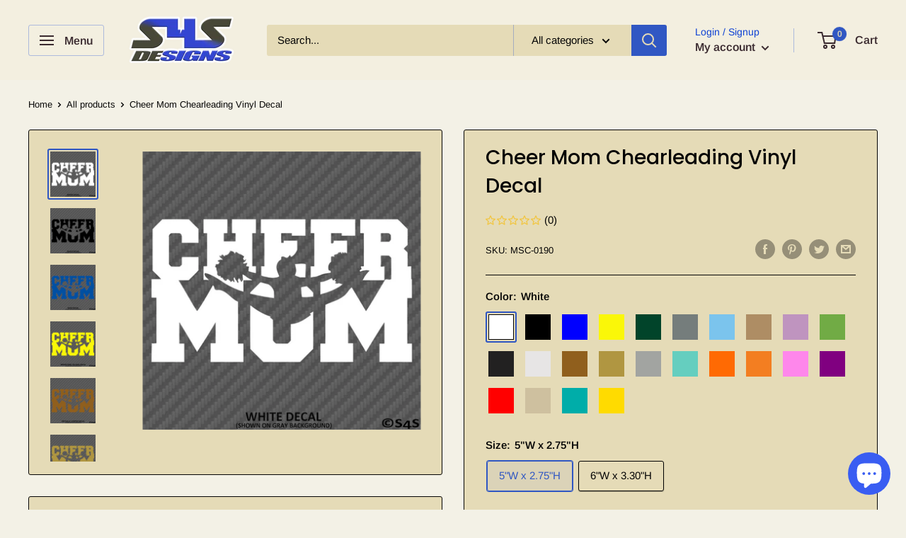

--- FILE ---
content_type: text/html; charset=utf-8
request_url: https://s4sdesigns.com/products/cheer-mom-chearleading-vinyl-decal
body_size: 43932
content:
<!doctype html>

<html class="no-js" lang="en">
  <head>
    <meta charset="utf-8"> 
    <meta http-equiv="X-UA-Compatible" content="IE=edge,chrome=1">
    <meta name="viewport" content="width=device-width, initial-scale=1.0, height=device-height, minimum-scale=1.0, maximum-scale=1.0">
    <meta name="theme-color" content="#3057c3">
    <meta name="google-site-verification" content="hMldhEQXNxE0B7NGBjtO_AsB0mLekaHk0_P9yD_3Thc" />
    <meta name="p:domain_verify" content="83a6cc197242c59023a02a559a571f0f"/><title>Cheer Mom Chearleading Vinyl Decal &ndash; S4S Designs
</title><meta name="description" content="Cheer Mom Vinyl Decal Multiple Sizes Available Our decals are made of high quality long lasting outdoor vinyl. They can be applied to anything with a clean hard surface including vehicle windows, hard carrying cases, etc.   What you see in grey carbon fiber on the photo will be the color of the item you are placing it "><link rel="canonical" href="https://s4sdesigns.com/products/cheer-mom-chearleading-vinyl-decal"><link rel="shortcut icon" href="//s4sdesigns.com/cdn/shop/files/favicon_96x.png?v=1613703804" type="image/png"><link rel="preload" as="style" href="//s4sdesigns.com/cdn/shop/t/12/assets/theme.scss.css?v=32669847905349405711759331779">

    <meta property="og:type" content="product">
  <meta property="og:title" content="Cheer Mom Chearleading Vinyl Decal"><meta property="og:image" content="http://s4sdesigns.com/cdn/shop/products/CheerMom_S4S_White_1024x.jpg?v=1650233565">
    <meta property="og:image:secure_url" content="https://s4sdesigns.com/cdn/shop/products/CheerMom_S4S_White_1024x.jpg?v=1650233565"><meta property="og:image" content="http://s4sdesigns.com/cdn/shop/products/CheerMom_S4S_Black_1024x.jpg?v=1650233565">
    <meta property="og:image:secure_url" content="https://s4sdesigns.com/cdn/shop/products/CheerMom_S4S_Black_1024x.jpg?v=1650233565"><meta property="og:image" content="http://s4sdesigns.com/cdn/shop/products/CheerMom_S4S_Blue_1024x.jpg?v=1650233565">
    <meta property="og:image:secure_url" content="https://s4sdesigns.com/cdn/shop/products/CheerMom_S4S_Blue_1024x.jpg?v=1650233565"><meta property="product:price:amount" content="4.95">
  <meta property="product:price:currency" content="USD"><meta property="og:description" content="Cheer Mom Vinyl Decal Multiple Sizes Available Our decals are made of high quality long lasting outdoor vinyl. They can be applied to anything with a clean hard surface including vehicle windows, hard carrying cases, etc.   What you see in grey carbon fiber on the photo will be the color of the item you are placing it "><meta property="og:url" content="https://s4sdesigns.com/products/cheer-mom-chearleading-vinyl-decal">
<meta property="og:site_name" content="S4S Designs"><meta name="twitter:card" content="summary"><meta name="twitter:title" content="Cheer Mom Chearleading Vinyl Decal">
  <meta name="twitter:description" content="
Cheer Mom Vinyl Decal
Multiple Sizes Available 
Our decals are made of high quality long lasting outdoor vinyl. They can be applied to anything with a clean hard surface including vehicle windows, hard carrying cases, etc.
 
What you see in grey carbon fiber on the photo will be the color of the item you are placing it on.
Installation Instructions
">
  <meta name="twitter:image" content="https://s4sdesigns.com/cdn/shop/products/CheerMom_S4S_White_600x600_crop_center.jpg?v=1650233565">
<link rel="preconnect" href="//fonts.shopifycdn.com">
    <link rel="dns-prefetch" href="//productreviews.shopifycdn.com">
    <link rel="dns-prefetch" href="//maps.googleapis.com">
    <link rel="dns-prefetch" href="//maps.gstatic.com">

    <script>window.performance && window.performance.mark && window.performance.mark('shopify.content_for_header.start');</script><meta name="google-site-verification" content="hMldhEQXNxE0B7NGBjtO_AsB0mLekaHk0_P9yD_3Thc">
<meta name="google-site-verification" content="hMldhEQXNxE0B7NGBjtO_AsB0mLekaHk0_P9yD_3Thc">
<meta name="facebook-domain-verification" content="d3ay8psj3vf2kul9yl52sp84jrgrkw">
<meta name="facebook-domain-verification" content="yvwl9cfzp25etoq50yrcuh2xl0pd9o">
<meta id="shopify-digital-wallet" name="shopify-digital-wallet" content="/26683441209/digital_wallets/dialog">
<meta name="shopify-checkout-api-token" content="b3336f93af9503ae673a68ddff050b62">
<meta id="in-context-paypal-metadata" data-shop-id="26683441209" data-venmo-supported="false" data-environment="production" data-locale="en_US" data-paypal-v4="true" data-currency="USD">
<link rel="alternate" hreflang="x-default" href="https://s4sdesigns.com/products/cheer-mom-chearleading-vinyl-decal">
<link rel="alternate" hreflang="en" href="https://s4sdesigns.com/products/cheer-mom-chearleading-vinyl-decal">
<link rel="alternate" hreflang="en-CA" href="https://s4sdesigns.com/en-ca/products/cheer-mom-chearleading-vinyl-decal">
<link rel="alternate" type="application/json+oembed" href="https://s4sdesigns.com/products/cheer-mom-chearleading-vinyl-decal.oembed">
<script async="async" src="/checkouts/internal/preloads.js?locale=en-US"></script>
<link rel="preconnect" href="https://shop.app" crossorigin="anonymous">
<script async="async" src="https://shop.app/checkouts/internal/preloads.js?locale=en-US&shop_id=26683441209" crossorigin="anonymous"></script>
<script id="apple-pay-shop-capabilities" type="application/json">{"shopId":26683441209,"countryCode":"US","currencyCode":"USD","merchantCapabilities":["supports3DS"],"merchantId":"gid:\/\/shopify\/Shop\/26683441209","merchantName":"S4S Designs","requiredBillingContactFields":["postalAddress","email"],"requiredShippingContactFields":["postalAddress","email"],"shippingType":"shipping","supportedNetworks":["visa","masterCard","amex","discover","elo","jcb"],"total":{"type":"pending","label":"S4S Designs","amount":"1.00"},"shopifyPaymentsEnabled":true,"supportsSubscriptions":true}</script>
<script id="shopify-features" type="application/json">{"accessToken":"b3336f93af9503ae673a68ddff050b62","betas":["rich-media-storefront-analytics"],"domain":"s4sdesigns.com","predictiveSearch":true,"shopId":26683441209,"locale":"en"}</script>
<script>var Shopify = Shopify || {};
Shopify.shop = "s4s-designs.myshopify.com";
Shopify.locale = "en";
Shopify.currency = {"active":"USD","rate":"1.0"};
Shopify.country = "US";
Shopify.theme = {"name":"Warehouse with Installments message","id":122160447545,"schema_name":"Warehouse","schema_version":"1.8.2","theme_store_id":871,"role":"main"};
Shopify.theme.handle = "null";
Shopify.theme.style = {"id":null,"handle":null};
Shopify.cdnHost = "s4sdesigns.com/cdn";
Shopify.routes = Shopify.routes || {};
Shopify.routes.root = "/";</script>
<script type="module">!function(o){(o.Shopify=o.Shopify||{}).modules=!0}(window);</script>
<script>!function(o){function n(){var o=[];function n(){o.push(Array.prototype.slice.apply(arguments))}return n.q=o,n}var t=o.Shopify=o.Shopify||{};t.loadFeatures=n(),t.autoloadFeatures=n()}(window);</script>
<script>
  window.ShopifyPay = window.ShopifyPay || {};
  window.ShopifyPay.apiHost = "shop.app\/pay";
  window.ShopifyPay.redirectState = null;
</script>
<script id="shop-js-analytics" type="application/json">{"pageType":"product"}</script>
<script defer="defer" async type="module" src="//s4sdesigns.com/cdn/shopifycloud/shop-js/modules/v2/client.init-shop-cart-sync_BApSsMSl.en.esm.js"></script>
<script defer="defer" async type="module" src="//s4sdesigns.com/cdn/shopifycloud/shop-js/modules/v2/chunk.common_CBoos6YZ.esm.js"></script>
<script type="module">
  await import("//s4sdesigns.com/cdn/shopifycloud/shop-js/modules/v2/client.init-shop-cart-sync_BApSsMSl.en.esm.js");
await import("//s4sdesigns.com/cdn/shopifycloud/shop-js/modules/v2/chunk.common_CBoos6YZ.esm.js");

  window.Shopify.SignInWithShop?.initShopCartSync?.({"fedCMEnabled":true,"windoidEnabled":true});

</script>
<script defer="defer" async type="module" src="//s4sdesigns.com/cdn/shopifycloud/shop-js/modules/v2/client.payment-terms_BHOWV7U_.en.esm.js"></script>
<script defer="defer" async type="module" src="//s4sdesigns.com/cdn/shopifycloud/shop-js/modules/v2/chunk.common_CBoos6YZ.esm.js"></script>
<script defer="defer" async type="module" src="//s4sdesigns.com/cdn/shopifycloud/shop-js/modules/v2/chunk.modal_Bu1hFZFC.esm.js"></script>
<script type="module">
  await import("//s4sdesigns.com/cdn/shopifycloud/shop-js/modules/v2/client.payment-terms_BHOWV7U_.en.esm.js");
await import("//s4sdesigns.com/cdn/shopifycloud/shop-js/modules/v2/chunk.common_CBoos6YZ.esm.js");
await import("//s4sdesigns.com/cdn/shopifycloud/shop-js/modules/v2/chunk.modal_Bu1hFZFC.esm.js");

  
</script>
<script>
  window.Shopify = window.Shopify || {};
  if (!window.Shopify.featureAssets) window.Shopify.featureAssets = {};
  window.Shopify.featureAssets['shop-js'] = {"shop-cart-sync":["modules/v2/client.shop-cart-sync_DJczDl9f.en.esm.js","modules/v2/chunk.common_CBoos6YZ.esm.js"],"init-fed-cm":["modules/v2/client.init-fed-cm_BzwGC0Wi.en.esm.js","modules/v2/chunk.common_CBoos6YZ.esm.js"],"init-windoid":["modules/v2/client.init-windoid_BS26ThXS.en.esm.js","modules/v2/chunk.common_CBoos6YZ.esm.js"],"shop-cash-offers":["modules/v2/client.shop-cash-offers_DthCPNIO.en.esm.js","modules/v2/chunk.common_CBoos6YZ.esm.js","modules/v2/chunk.modal_Bu1hFZFC.esm.js"],"shop-button":["modules/v2/client.shop-button_D_JX508o.en.esm.js","modules/v2/chunk.common_CBoos6YZ.esm.js"],"init-shop-email-lookup-coordinator":["modules/v2/client.init-shop-email-lookup-coordinator_DFwWcvrS.en.esm.js","modules/v2/chunk.common_CBoos6YZ.esm.js"],"shop-toast-manager":["modules/v2/client.shop-toast-manager_tEhgP2F9.en.esm.js","modules/v2/chunk.common_CBoos6YZ.esm.js"],"shop-login-button":["modules/v2/client.shop-login-button_DwLgFT0K.en.esm.js","modules/v2/chunk.common_CBoos6YZ.esm.js","modules/v2/chunk.modal_Bu1hFZFC.esm.js"],"avatar":["modules/v2/client.avatar_BTnouDA3.en.esm.js"],"init-shop-cart-sync":["modules/v2/client.init-shop-cart-sync_BApSsMSl.en.esm.js","modules/v2/chunk.common_CBoos6YZ.esm.js"],"pay-button":["modules/v2/client.pay-button_BuNmcIr_.en.esm.js","modules/v2/chunk.common_CBoos6YZ.esm.js"],"init-shop-for-new-customer-accounts":["modules/v2/client.init-shop-for-new-customer-accounts_DrjXSI53.en.esm.js","modules/v2/client.shop-login-button_DwLgFT0K.en.esm.js","modules/v2/chunk.common_CBoos6YZ.esm.js","modules/v2/chunk.modal_Bu1hFZFC.esm.js"],"init-customer-accounts-sign-up":["modules/v2/client.init-customer-accounts-sign-up_TlVCiykN.en.esm.js","modules/v2/client.shop-login-button_DwLgFT0K.en.esm.js","modules/v2/chunk.common_CBoos6YZ.esm.js","modules/v2/chunk.modal_Bu1hFZFC.esm.js"],"shop-follow-button":["modules/v2/client.shop-follow-button_C5D3XtBb.en.esm.js","modules/v2/chunk.common_CBoos6YZ.esm.js","modules/v2/chunk.modal_Bu1hFZFC.esm.js"],"checkout-modal":["modules/v2/client.checkout-modal_8TC_1FUY.en.esm.js","modules/v2/chunk.common_CBoos6YZ.esm.js","modules/v2/chunk.modal_Bu1hFZFC.esm.js"],"init-customer-accounts":["modules/v2/client.init-customer-accounts_C0Oh2ljF.en.esm.js","modules/v2/client.shop-login-button_DwLgFT0K.en.esm.js","modules/v2/chunk.common_CBoos6YZ.esm.js","modules/v2/chunk.modal_Bu1hFZFC.esm.js"],"lead-capture":["modules/v2/client.lead-capture_Cq0gfm7I.en.esm.js","modules/v2/chunk.common_CBoos6YZ.esm.js","modules/v2/chunk.modal_Bu1hFZFC.esm.js"],"shop-login":["modules/v2/client.shop-login_BmtnoEUo.en.esm.js","modules/v2/chunk.common_CBoos6YZ.esm.js","modules/v2/chunk.modal_Bu1hFZFC.esm.js"],"payment-terms":["modules/v2/client.payment-terms_BHOWV7U_.en.esm.js","modules/v2/chunk.common_CBoos6YZ.esm.js","modules/v2/chunk.modal_Bu1hFZFC.esm.js"]};
</script>
<script>(function() {
  var isLoaded = false;
  function asyncLoad() {
    if (isLoaded) return;
    isLoaded = true;
    var urls = ["https:\/\/cdncozyantitheft.addons.business\/js\/script_tags\/s4s-designs\/RmvSyKbDLLRYaCpriBxfSYbblb2ju6zl.js?shop=s4s-designs.myshopify.com","https:\/\/cdn.shopify.com\/s\/files\/1\/2136\/6367\/t\/1\/assets\/gdpr-bar-26683441209.js?v=1587429995\u0026shop=s4s-designs.myshopify.com","https:\/\/currency.conversionbear.com\/script?app=currency\u0026shop=s4s-designs.myshopify.com","\/\/cdn.shopify.com\/proxy\/bb96482d1a2f6e2baa08290d4dfb7e63d321e8a65f1943becc33b062382f5171\/bingshoppingtool-t2app-prod.trafficmanager.net\/uet\/tracking_script?shop=s4s-designs.myshopify.com\u0026sp-cache-control=cHVibGljLCBtYXgtYWdlPTkwMA","https:\/\/cdn.shopify.com\/s\/files\/1\/0266\/8344\/1209\/t\/12\/assets\/rev_26683441209.js?v=1717027090\u0026shop=s4s-designs.myshopify.com"];
    for (var i = 0; i < urls.length; i++) {
      var s = document.createElement('script');
      s.type = 'text/javascript';
      s.async = true;
      s.src = urls[i];
      var x = document.getElementsByTagName('script')[0];
      x.parentNode.insertBefore(s, x);
    }
  };
  if(window.attachEvent) {
    window.attachEvent('onload', asyncLoad);
  } else {
    window.addEventListener('load', asyncLoad, false);
  }
})();</script>
<script id="__st">var __st={"a":26683441209,"offset":-18000,"reqid":"4f7415c4-d223-4047-8ec1-46ef11f8d82b-1768864872","pageurl":"s4sdesigns.com\/products\/cheer-mom-chearleading-vinyl-decal","u":"8130ab5f8e88","p":"product","rtyp":"product","rid":6730655694905};</script>
<script>window.ShopifyPaypalV4VisibilityTracking = true;</script>
<script id="captcha-bootstrap">!function(){'use strict';const t='contact',e='account',n='new_comment',o=[[t,t],['blogs',n],['comments',n],[t,'customer']],c=[[e,'customer_login'],[e,'guest_login'],[e,'recover_customer_password'],[e,'create_customer']],r=t=>t.map((([t,e])=>`form[action*='/${t}']:not([data-nocaptcha='true']) input[name='form_type'][value='${e}']`)).join(','),a=t=>()=>t?[...document.querySelectorAll(t)].map((t=>t.form)):[];function s(){const t=[...o],e=r(t);return a(e)}const i='password',u='form_key',d=['recaptcha-v3-token','g-recaptcha-response','h-captcha-response',i],f=()=>{try{return window.sessionStorage}catch{return}},m='__shopify_v',_=t=>t.elements[u];function p(t,e,n=!1){try{const o=window.sessionStorage,c=JSON.parse(o.getItem(e)),{data:r}=function(t){const{data:e,action:n}=t;return t[m]||n?{data:e,action:n}:{data:t,action:n}}(c);for(const[e,n]of Object.entries(r))t.elements[e]&&(t.elements[e].value=n);n&&o.removeItem(e)}catch(o){console.error('form repopulation failed',{error:o})}}const l='form_type',E='cptcha';function T(t){t.dataset[E]=!0}const w=window,h=w.document,L='Shopify',v='ce_forms',y='captcha';let A=!1;((t,e)=>{const n=(g='f06e6c50-85a8-45c8-87d0-21a2b65856fe',I='https://cdn.shopify.com/shopifycloud/storefront-forms-hcaptcha/ce_storefront_forms_captcha_hcaptcha.v1.5.2.iife.js',D={infoText:'Protected by hCaptcha',privacyText:'Privacy',termsText:'Terms'},(t,e,n)=>{const o=w[L][v],c=o.bindForm;if(c)return c(t,g,e,D).then(n);var r;o.q.push([[t,g,e,D],n]),r=I,A||(h.body.append(Object.assign(h.createElement('script'),{id:'captcha-provider',async:!0,src:r})),A=!0)});var g,I,D;w[L]=w[L]||{},w[L][v]=w[L][v]||{},w[L][v].q=[],w[L][y]=w[L][y]||{},w[L][y].protect=function(t,e){n(t,void 0,e),T(t)},Object.freeze(w[L][y]),function(t,e,n,w,h,L){const[v,y,A,g]=function(t,e,n){const i=e?o:[],u=t?c:[],d=[...i,...u],f=r(d),m=r(i),_=r(d.filter((([t,e])=>n.includes(e))));return[a(f),a(m),a(_),s()]}(w,h,L),I=t=>{const e=t.target;return e instanceof HTMLFormElement?e:e&&e.form},D=t=>v().includes(t);t.addEventListener('submit',(t=>{const e=I(t);if(!e)return;const n=D(e)&&!e.dataset.hcaptchaBound&&!e.dataset.recaptchaBound,o=_(e),c=g().includes(e)&&(!o||!o.value);(n||c)&&t.preventDefault(),c&&!n&&(function(t){try{if(!f())return;!function(t){const e=f();if(!e)return;const n=_(t);if(!n)return;const o=n.value;o&&e.removeItem(o)}(t);const e=Array.from(Array(32),(()=>Math.random().toString(36)[2])).join('');!function(t,e){_(t)||t.append(Object.assign(document.createElement('input'),{type:'hidden',name:u})),t.elements[u].value=e}(t,e),function(t,e){const n=f();if(!n)return;const o=[...t.querySelectorAll(`input[type='${i}']`)].map((({name:t})=>t)),c=[...d,...o],r={};for(const[a,s]of new FormData(t).entries())c.includes(a)||(r[a]=s);n.setItem(e,JSON.stringify({[m]:1,action:t.action,data:r}))}(t,e)}catch(e){console.error('failed to persist form',e)}}(e),e.submit())}));const S=(t,e)=>{t&&!t.dataset[E]&&(n(t,e.some((e=>e===t))),T(t))};for(const o of['focusin','change'])t.addEventListener(o,(t=>{const e=I(t);D(e)&&S(e,y())}));const B=e.get('form_key'),M=e.get(l),P=B&&M;t.addEventListener('DOMContentLoaded',(()=>{const t=y();if(P)for(const e of t)e.elements[l].value===M&&p(e,B);[...new Set([...A(),...v().filter((t=>'true'===t.dataset.shopifyCaptcha))])].forEach((e=>S(e,t)))}))}(h,new URLSearchParams(w.location.search),n,t,e,['guest_login'])})(!0,!0)}();</script>
<script integrity="sha256-4kQ18oKyAcykRKYeNunJcIwy7WH5gtpwJnB7kiuLZ1E=" data-source-attribution="shopify.loadfeatures" defer="defer" src="//s4sdesigns.com/cdn/shopifycloud/storefront/assets/storefront/load_feature-a0a9edcb.js" crossorigin="anonymous"></script>
<script crossorigin="anonymous" defer="defer" src="//s4sdesigns.com/cdn/shopifycloud/storefront/assets/shopify_pay/storefront-65b4c6d7.js?v=20250812"></script>
<script data-source-attribution="shopify.dynamic_checkout.dynamic.init">var Shopify=Shopify||{};Shopify.PaymentButton=Shopify.PaymentButton||{isStorefrontPortableWallets:!0,init:function(){window.Shopify.PaymentButton.init=function(){};var t=document.createElement("script");t.src="https://s4sdesigns.com/cdn/shopifycloud/portable-wallets/latest/portable-wallets.en.js",t.type="module",document.head.appendChild(t)}};
</script>
<script data-source-attribution="shopify.dynamic_checkout.buyer_consent">
  function portableWalletsHideBuyerConsent(e){var t=document.getElementById("shopify-buyer-consent"),n=document.getElementById("shopify-subscription-policy-button");t&&n&&(t.classList.add("hidden"),t.setAttribute("aria-hidden","true"),n.removeEventListener("click",e))}function portableWalletsShowBuyerConsent(e){var t=document.getElementById("shopify-buyer-consent"),n=document.getElementById("shopify-subscription-policy-button");t&&n&&(t.classList.remove("hidden"),t.removeAttribute("aria-hidden"),n.addEventListener("click",e))}window.Shopify?.PaymentButton&&(window.Shopify.PaymentButton.hideBuyerConsent=portableWalletsHideBuyerConsent,window.Shopify.PaymentButton.showBuyerConsent=portableWalletsShowBuyerConsent);
</script>
<script data-source-attribution="shopify.dynamic_checkout.cart.bootstrap">document.addEventListener("DOMContentLoaded",(function(){function t(){return document.querySelector("shopify-accelerated-checkout-cart, shopify-accelerated-checkout")}if(t())Shopify.PaymentButton.init();else{new MutationObserver((function(e,n){t()&&(Shopify.PaymentButton.init(),n.disconnect())})).observe(document.body,{childList:!0,subtree:!0})}}));
</script>
<link id="shopify-accelerated-checkout-styles" rel="stylesheet" media="screen" href="https://s4sdesigns.com/cdn/shopifycloud/portable-wallets/latest/accelerated-checkout-backwards-compat.css" crossorigin="anonymous">
<style id="shopify-accelerated-checkout-cart">
        #shopify-buyer-consent {
  margin-top: 1em;
  display: inline-block;
  width: 100%;
}

#shopify-buyer-consent.hidden {
  display: none;
}

#shopify-subscription-policy-button {
  background: none;
  border: none;
  padding: 0;
  text-decoration: underline;
  font-size: inherit;
  cursor: pointer;
}

#shopify-subscription-policy-button::before {
  box-shadow: none;
}

      </style>

<script>window.performance && window.performance.mark && window.performance.mark('shopify.content_for_header.end');</script>

    
  <script type="application/ld+json">
  {
    "@context": "http://schema.org",
    "@type": "Product",
    "offers": [{
          "@type": "Offer",
          "name": "White \/ 5\"W x 2.75\"H",
          "availability":"https://schema.org/InStock",
          "price": 4.95,
          "priceCurrency": "USD",
          "priceValidUntil": "2026-01-29","sku": "MSC-0190","url": "/products/cheer-mom-chearleading-vinyl-decal/products/cheer-mom-chearleading-vinyl-decal?variant=40089438257209"
        },
{
          "@type": "Offer",
          "name": "White \/ 6\"W x 3.30\"H",
          "availability":"https://schema.org/InStock",
          "price": 5.95,
          "priceCurrency": "USD",
          "priceValidUntil": "2026-01-29","sku": "MSC-0190","url": "/products/cheer-mom-chearleading-vinyl-decal/products/cheer-mom-chearleading-vinyl-decal?variant=40089448775737"
        },
{
          "@type": "Offer",
          "name": "Black \/ 5\"W x 2.75\"H",
          "availability":"https://schema.org/InStock",
          "price": 4.95,
          "priceCurrency": "USD",
          "priceValidUntil": "2026-01-29","sku": "MSC-0190","url": "/products/cheer-mom-chearleading-vinyl-decal/products/cheer-mom-chearleading-vinyl-decal?variant=40089438322745"
        },
{
          "@type": "Offer",
          "name": "Black \/ 6\"W x 3.30\"H",
          "availability":"https://schema.org/InStock",
          "price": 5.95,
          "priceCurrency": "USD",
          "priceValidUntil": "2026-01-29","sku": "MSC-0190","url": "/products/cheer-mom-chearleading-vinyl-decal/products/cheer-mom-chearleading-vinyl-decal?variant=40089448808505"
        },
{
          "@type": "Offer",
          "name": "Blue \/ 5\"W x 2.75\"H",
          "availability":"https://schema.org/InStock",
          "price": 4.95,
          "priceCurrency": "USD",
          "priceValidUntil": "2026-01-29","sku": "MSC-0190","url": "/products/cheer-mom-chearleading-vinyl-decal/products/cheer-mom-chearleading-vinyl-decal?variant=40089438388281"
        },
{
          "@type": "Offer",
          "name": "Blue \/ 6\"W x 3.30\"H",
          "availability":"https://schema.org/InStock",
          "price": 5.95,
          "priceCurrency": "USD",
          "priceValidUntil": "2026-01-29","sku": "MSC-0190","url": "/products/cheer-mom-chearleading-vinyl-decal/products/cheer-mom-chearleading-vinyl-decal?variant=40089448841273"
        },
{
          "@type": "Offer",
          "name": "Brimstone Yellow \/ 5\"W x 2.75\"H",
          "availability":"https://schema.org/InStock",
          "price": 4.95,
          "priceCurrency": "USD",
          "priceValidUntil": "2026-01-29","sku": "MSC-0190","url": "/products/cheer-mom-chearleading-vinyl-decal/products/cheer-mom-chearleading-vinyl-decal?variant=40089438453817"
        },
{
          "@type": "Offer",
          "name": "Brimstone Yellow \/ 6\"W x 3.30\"H",
          "availability":"https://schema.org/InStock",
          "price": 5.95,
          "priceCurrency": "USD",
          "priceValidUntil": "2026-01-29","sku": "MSC-0190","url": "/products/cheer-mom-chearleading-vinyl-decal/products/cheer-mom-chearleading-vinyl-decal?variant=40089448972345"
        },
{
          "@type": "Offer",
          "name": "Green \/ 5\"W x 2.75\"H",
          "availability":"https://schema.org/InStock",
          "price": 4.95,
          "priceCurrency": "USD",
          "priceValidUntil": "2026-01-29","sku": "MSC-0190","url": "/products/cheer-mom-chearleading-vinyl-decal/products/cheer-mom-chearleading-vinyl-decal?variant=40089438519353"
        },
{
          "@type": "Offer",
          "name": "Green \/ 6\"W x 3.30\"H",
          "availability":"https://schema.org/InStock",
          "price": 5.95,
          "priceCurrency": "USD",
          "priceValidUntil": "2026-01-29","sku": "MSC-0190","url": "/products/cheer-mom-chearleading-vinyl-decal/products/cheer-mom-chearleading-vinyl-decal?variant=40089449070649"
        },
{
          "@type": "Offer",
          "name": "Grey \/ 5\"W x 2.75\"H",
          "availability":"https://schema.org/InStock",
          "price": 4.95,
          "priceCurrency": "USD",
          "priceValidUntil": "2026-01-29","sku": "MSC-0190","url": "/products/cheer-mom-chearleading-vinyl-decal/products/cheer-mom-chearleading-vinyl-decal?variant=40089438584889"
        },
{
          "@type": "Offer",
          "name": "Grey \/ 6\"W x 3.30\"H",
          "availability":"https://schema.org/InStock",
          "price": 5.95,
          "priceCurrency": "USD",
          "priceValidUntil": "2026-01-29","sku": "MSC-0190","url": "/products/cheer-mom-chearleading-vinyl-decal/products/cheer-mom-chearleading-vinyl-decal?variant=40089449103417"
        },
{
          "@type": "Offer",
          "name": "Ice Blue \/ 5\"W x 2.75\"H",
          "availability":"https://schema.org/InStock",
          "price": 4.95,
          "priceCurrency": "USD",
          "priceValidUntil": "2026-01-29","sku": "MSC-0190","url": "/products/cheer-mom-chearleading-vinyl-decal/products/cheer-mom-chearleading-vinyl-decal?variant=40089438650425"
        },
{
          "@type": "Offer",
          "name": "Ice Blue \/ 6\"W x 3.30\"H",
          "availability":"https://schema.org/InStock",
          "price": 5.95,
          "priceCurrency": "USD",
          "priceValidUntil": "2026-01-29","sku": "MSC-0190","url": "/products/cheer-mom-chearleading-vinyl-decal/products/cheer-mom-chearleading-vinyl-decal?variant=40089449168953"
        },
{
          "@type": "Offer",
          "name": "Light Brown \/ 5\"W x 2.75\"H",
          "availability":"https://schema.org/InStock",
          "price": 4.95,
          "priceCurrency": "USD",
          "priceValidUntil": "2026-01-29","sku": "MSC-0190","url": "/products/cheer-mom-chearleading-vinyl-decal/products/cheer-mom-chearleading-vinyl-decal?variant=40089438715961"
        },
{
          "@type": "Offer",
          "name": "Light Brown \/ 6\"W x 3.30\"H",
          "availability":"https://schema.org/InStock",
          "price": 5.95,
          "priceCurrency": "USD",
          "priceValidUntil": "2026-01-29","sku": "MSC-0190","url": "/products/cheer-mom-chearleading-vinyl-decal/products/cheer-mom-chearleading-vinyl-decal?variant=40089449201721"
        },
{
          "@type": "Offer",
          "name": "Lilac \/ 5\"W x 2.75\"H",
          "availability":"https://schema.org/InStock",
          "price": 4.95,
          "priceCurrency": "USD",
          "priceValidUntil": "2026-01-29","sku": "MSC-0190","url": "/products/cheer-mom-chearleading-vinyl-decal/products/cheer-mom-chearleading-vinyl-decal?variant=40089438781497"
        },
{
          "@type": "Offer",
          "name": "Lilac \/ 6\"W x 3.30\"H",
          "availability":"https://schema.org/InStock",
          "price": 5.95,
          "priceCurrency": "USD",
          "priceValidUntil": "2026-01-29","sku": "MSC-0190","url": "/products/cheer-mom-chearleading-vinyl-decal/products/cheer-mom-chearleading-vinyl-decal?variant=40089449234489"
        },
{
          "@type": "Offer",
          "name": "Lime Tree Green \/ 5\"W x 2.75\"H",
          "availability":"https://schema.org/InStock",
          "price": 4.95,
          "priceCurrency": "USD",
          "priceValidUntil": "2026-01-29","sku": "MSC-0190","url": "/products/cheer-mom-chearleading-vinyl-decal/products/cheer-mom-chearleading-vinyl-decal?variant=40089438847033"
        },
{
          "@type": "Offer",
          "name": "Lime Tree Green \/ 6\"W x 3.30\"H",
          "availability":"https://schema.org/InStock",
          "price": 5.95,
          "priceCurrency": "USD",
          "priceValidUntil": "2026-01-29","sku": "MSC-0190","url": "/products/cheer-mom-chearleading-vinyl-decal/products/cheer-mom-chearleading-vinyl-decal?variant=40089449267257"
        },
{
          "@type": "Offer",
          "name": "Matte Black \/ 5\"W x 2.75\"H",
          "availability":"https://schema.org/InStock",
          "price": 4.95,
          "priceCurrency": "USD",
          "priceValidUntil": "2026-01-29","sku": "MSC-0190","url": "/products/cheer-mom-chearleading-vinyl-decal/products/cheer-mom-chearleading-vinyl-decal?variant=40089438912569"
        },
{
          "@type": "Offer",
          "name": "Matte Black \/ 6\"W x 3.30\"H",
          "availability":"https://schema.org/InStock",
          "price": 5.95,
          "priceCurrency": "USD",
          "priceValidUntil": "2026-01-29","sku": "MSC-0190","url": "/products/cheer-mom-chearleading-vinyl-decal/products/cheer-mom-chearleading-vinyl-decal?variant=40089449300025"
        },
{
          "@type": "Offer",
          "name": "Matte White \/ 5\"W x 2.75\"H",
          "availability":"https://schema.org/InStock",
          "price": 4.95,
          "priceCurrency": "USD",
          "priceValidUntil": "2026-01-29","sku": "MSC-0190","url": "/products/cheer-mom-chearleading-vinyl-decal/products/cheer-mom-chearleading-vinyl-decal?variant=40089438978105"
        },
{
          "@type": "Offer",
          "name": "Matte White \/ 6\"W x 3.30\"H",
          "availability":"https://schema.org/InStock",
          "price": 5.95,
          "priceCurrency": "USD",
          "priceValidUntil": "2026-01-29","sku": "MSC-0190","url": "/products/cheer-mom-chearleading-vinyl-decal/products/cheer-mom-chearleading-vinyl-decal?variant=40089449332793"
        },
{
          "@type": "Offer",
          "name": "Metallic Copper \/ 5\"W x 2.75\"H",
          "availability":"https://schema.org/InStock",
          "price": 4.95,
          "priceCurrency": "USD",
          "priceValidUntil": "2026-01-29","sku": "MSC-0190","url": "/products/cheer-mom-chearleading-vinyl-decal/products/cheer-mom-chearleading-vinyl-decal?variant=40089439043641"
        },
{
          "@type": "Offer",
          "name": "Metallic Copper \/ 6\"W x 3.30\"H",
          "availability":"https://schema.org/InStock",
          "price": 5.95,
          "priceCurrency": "USD",
          "priceValidUntil": "2026-01-29","sku": "MSC-0190","url": "/products/cheer-mom-chearleading-vinyl-decal/products/cheer-mom-chearleading-vinyl-decal?variant=40089449365561"
        },
{
          "@type": "Offer",
          "name": "Metallic Gold \/ 5\"W x 2.75\"H",
          "availability":"https://schema.org/InStock",
          "price": 4.95,
          "priceCurrency": "USD",
          "priceValidUntil": "2026-01-29","sku": "MSC-0190","url": "/products/cheer-mom-chearleading-vinyl-decal/products/cheer-mom-chearleading-vinyl-decal?variant=40089439109177"
        },
{
          "@type": "Offer",
          "name": "Metallic Gold \/ 6\"W x 3.30\"H",
          "availability":"https://schema.org/InStock",
          "price": 5.95,
          "priceCurrency": "USD",
          "priceValidUntil": "2026-01-29","sku": "MSC-0190","url": "/products/cheer-mom-chearleading-vinyl-decal/products/cheer-mom-chearleading-vinyl-decal?variant=40089449398329"
        },
{
          "@type": "Offer",
          "name": "Metallic Silver \/ 5\"W x 2.75\"H",
          "availability":"https://schema.org/InStock",
          "price": 4.95,
          "priceCurrency": "USD",
          "priceValidUntil": "2026-01-29","sku": "MSC-0190","url": "/products/cheer-mom-chearleading-vinyl-decal/products/cheer-mom-chearleading-vinyl-decal?variant=40089439174713"
        },
{
          "@type": "Offer",
          "name": "Metallic Silver \/ 6\"W x 3.30\"H",
          "availability":"https://schema.org/InStock",
          "price": 5.95,
          "priceCurrency": "USD",
          "priceValidUntil": "2026-01-29","sku": "MSC-0190","url": "/products/cheer-mom-chearleading-vinyl-decal/products/cheer-mom-chearleading-vinyl-decal?variant=40089449431097"
        },
{
          "@type": "Offer",
          "name": "Mint \/ 5\"W x 2.75\"H",
          "availability":"https://schema.org/InStock",
          "price": 4.95,
          "priceCurrency": "USD",
          "priceValidUntil": "2026-01-29","sku": "MSC-0190","url": "/products/cheer-mom-chearleading-vinyl-decal/products/cheer-mom-chearleading-vinyl-decal?variant=40089439240249"
        },
{
          "@type": "Offer",
          "name": "Mint \/ 6\"W x 3.30\"H",
          "availability":"https://schema.org/InStock",
          "price": 5.95,
          "priceCurrency": "USD",
          "priceValidUntil": "2026-01-29","sku": "MSC-0190","url": "/products/cheer-mom-chearleading-vinyl-decal/products/cheer-mom-chearleading-vinyl-decal?variant=40089449463865"
        },
{
          "@type": "Offer",
          "name": "Orange \/ 5\"W x 2.75\"H",
          "availability":"https://schema.org/InStock",
          "price": 4.95,
          "priceCurrency": "USD",
          "priceValidUntil": "2026-01-29","sku": "MSC-0190","url": "/products/cheer-mom-chearleading-vinyl-decal/products/cheer-mom-chearleading-vinyl-decal?variant=40089439305785"
        },
{
          "@type": "Offer",
          "name": "Orange \/ 6\"W x 3.30\"H",
          "availability":"https://schema.org/InStock",
          "price": 5.95,
          "priceCurrency": "USD",
          "priceValidUntil": "2026-01-29","sku": "MSC-0190","url": "/products/cheer-mom-chearleading-vinyl-decal/products/cheer-mom-chearleading-vinyl-decal?variant=40089449496633"
        },
{
          "@type": "Offer",
          "name": "Pastel Orange \/ 5\"W x 2.75\"H",
          "availability":"https://schema.org/InStock",
          "price": 4.95,
          "priceCurrency": "USD",
          "priceValidUntil": "2026-01-29","sku": "MSC-0190","url": "/products/cheer-mom-chearleading-vinyl-decal/products/cheer-mom-chearleading-vinyl-decal?variant=40089439371321"
        },
{
          "@type": "Offer",
          "name": "Pastel Orange \/ 6\"W x 3.30\"H",
          "availability":"https://schema.org/InStock",
          "price": 5.95,
          "priceCurrency": "USD",
          "priceValidUntil": "2026-01-29","sku": "MSC-0190","url": "/products/cheer-mom-chearleading-vinyl-decal/products/cheer-mom-chearleading-vinyl-decal?variant=40089449562169"
        },
{
          "@type": "Offer",
          "name": "Pink \/ 5\"W x 2.75\"H",
          "availability":"https://schema.org/InStock",
          "price": 4.95,
          "priceCurrency": "USD",
          "priceValidUntil": "2026-01-29","sku": "MSC-0190","url": "/products/cheer-mom-chearleading-vinyl-decal/products/cheer-mom-chearleading-vinyl-decal?variant=40089439436857"
        },
{
          "@type": "Offer",
          "name": "Pink \/ 6\"W x 3.30\"H",
          "availability":"https://schema.org/InStock",
          "price": 5.95,
          "priceCurrency": "USD",
          "priceValidUntil": "2026-01-29","sku": "MSC-0190","url": "/products/cheer-mom-chearleading-vinyl-decal/products/cheer-mom-chearleading-vinyl-decal?variant=40089449594937"
        },
{
          "@type": "Offer",
          "name": "Purple \/ 5\"W x 2.75\"H",
          "availability":"https://schema.org/InStock",
          "price": 4.95,
          "priceCurrency": "USD",
          "priceValidUntil": "2026-01-29","sku": "MSC-0190","url": "/products/cheer-mom-chearleading-vinyl-decal/products/cheer-mom-chearleading-vinyl-decal?variant=40089439502393"
        },
{
          "@type": "Offer",
          "name": "Purple \/ 6\"W x 3.30\"H",
          "availability":"https://schema.org/InStock",
          "price": 5.95,
          "priceCurrency": "USD",
          "priceValidUntil": "2026-01-29","sku": "MSC-0190","url": "/products/cheer-mom-chearleading-vinyl-decal/products/cheer-mom-chearleading-vinyl-decal?variant=40089449627705"
        },
{
          "@type": "Offer",
          "name": "Red \/ 5\"W x 2.75\"H",
          "availability":"https://schema.org/InStock",
          "price": 4.95,
          "priceCurrency": "USD",
          "priceValidUntil": "2026-01-29","sku": "MSC-0190","url": "/products/cheer-mom-chearleading-vinyl-decal/products/cheer-mom-chearleading-vinyl-decal?variant=40089439567929"
        },
{
          "@type": "Offer",
          "name": "Red \/ 6\"W x 3.30\"H",
          "availability":"https://schema.org/InStock",
          "price": 5.95,
          "priceCurrency": "USD",
          "priceValidUntil": "2026-01-29","sku": "MSC-0190","url": "/products/cheer-mom-chearleading-vinyl-decal/products/cheer-mom-chearleading-vinyl-decal?variant=40089449660473"
        },
{
          "@type": "Offer",
          "name": "Tan \/ 5\"W x 2.75\"H",
          "availability":"https://schema.org/InStock",
          "price": 4.95,
          "priceCurrency": "USD",
          "priceValidUntil": "2026-01-29","sku": "MSC-0190","url": "/products/cheer-mom-chearleading-vinyl-decal/products/cheer-mom-chearleading-vinyl-decal?variant=40089439633465"
        },
{
          "@type": "Offer",
          "name": "Tan \/ 6\"W x 3.30\"H",
          "availability":"https://schema.org/InStock",
          "price": 5.95,
          "priceCurrency": "USD",
          "priceValidUntil": "2026-01-29","sku": "MSC-0190","url": "/products/cheer-mom-chearleading-vinyl-decal/products/cheer-mom-chearleading-vinyl-decal?variant=40089449693241"
        },
{
          "@type": "Offer",
          "name": "Turquoise \/ 5\"W x 2.75\"H",
          "availability":"https://schema.org/InStock",
          "price": 4.95,
          "priceCurrency": "USD",
          "priceValidUntil": "2026-01-29","sku": "MSC-0190","url": "/products/cheer-mom-chearleading-vinyl-decal/products/cheer-mom-chearleading-vinyl-decal?variant=40089439699001"
        },
{
          "@type": "Offer",
          "name": "Turquoise \/ 6\"W x 3.30\"H",
          "availability":"https://schema.org/InStock",
          "price": 5.95,
          "priceCurrency": "USD",
          "priceValidUntil": "2026-01-29","sku": "MSC-0190","url": "/products/cheer-mom-chearleading-vinyl-decal/products/cheer-mom-chearleading-vinyl-decal?variant=40089449726009"
        },
{
          "@type": "Offer",
          "name": "Yellow \/ 5\"W x 2.75\"H",
          "availability":"https://schema.org/InStock",
          "price": 4.95,
          "priceCurrency": "USD",
          "priceValidUntil": "2026-01-29","sku": "MSC-0190","url": "/products/cheer-mom-chearleading-vinyl-decal/products/cheer-mom-chearleading-vinyl-decal?variant=40089439764537"
        },
{
          "@type": "Offer",
          "name": "Yellow \/ 6\"W x 3.30\"H",
          "availability":"https://schema.org/InStock",
          "price": 5.95,
          "priceCurrency": "USD",
          "priceValidUntil": "2026-01-29","sku": "MSC-0190","url": "/products/cheer-mom-chearleading-vinyl-decal/products/cheer-mom-chearleading-vinyl-decal?variant=40089449758777"
        }
],
    "brand": {
      "name": "S4S Designs"
    },
    "name": "Cheer Mom Chearleading Vinyl Decal",
    "description": "\nCheer Mom Vinyl Decal\nMultiple Sizes Available \nOur decals are made of high quality long lasting outdoor vinyl. They can be applied to anything with a clean hard surface including vehicle windows, hard carrying cases, etc.\n \nWhat you see in grey carbon fiber on the photo will be the color of the item you are placing it on.\nInstallation Instructions\n",
    "category": "Vinyl Decal",
    "url": "/products/cheer-mom-chearleading-vinyl-decal/products/cheer-mom-chearleading-vinyl-decal",
    "sku": "MSC-0190",
    "image": {
      "@type": "ImageObject",
      "url": "https://s4sdesigns.com/cdn/shop/products/CheerMom_S4S_White_1024x.jpg?v=1650233565",
      "image": "https://s4sdesigns.com/cdn/shop/products/CheerMom_S4S_White_1024x.jpg?v=1650233565",
      "name": "Cheer Mom Chearleading Vinyl Decal",
      "width": "1024",
      "height": "1024"
    }
  }
  </script>



  <script type="application/ld+json">
  {
    "@context": "http://schema.org",
    "@type": "BreadcrumbList",
  "itemListElement": [{
      "@type": "ListItem",
      "position": 1,
      "name": "Home",
      "item": "https://s4sdesigns.com"
    },{
          "@type": "ListItem",
          "position": 2,
          "name": "Cheer Mom Chearleading Vinyl Decal",
          "item": "https://s4sdesigns.com/products/cheer-mom-chearleading-vinyl-decal"
        }]
  }
  </script>


    <script>
      // This allows to expose several variables to the global scope, to be used in scripts
      window.theme = {
        pageType: "product",
        cartCount: 0,
        moneyFormat: "\u003cspan class=\"money conversion-bear-money\"\u003e${{amount}}\u003c\/span\u003e",
        moneyWithCurrencyFormat: "\u003cspan class=\"money conversion-bear-money\"\u003e${{amount}} USD\u003c\/span\u003e",
        showDiscount: true,
        discountMode: "percentage",
        searchMode: "product",
        cartType: "drawer"
      };

      window.routes = {
        rootUrl: "\/",
        cartUrl: "\/cart",
        cartAddUrl: "\/cart\/add",
        cartChangeUrl: "\/cart\/change",
        searchUrl: "\/search",
        productRecommendationsUrl: "\/recommendations\/products"
      };

      window.languages = {
        collectionOnSaleLabel: "Save {{savings}}",
        productFormUnavailable: "Unavailable",
        productFormAddToCart: "Add to cart",
        productFormSoldOut: "Sold out",
        shippingEstimatorNoResults: "No shipping could be found for your address.",
        shippingEstimatorOneResult: "There is one shipping rate for your address:",
        shippingEstimatorMultipleResults: "There are {{count}} shipping rates for your address:",
        shippingEstimatorErrors: "There are some errors:"
      };

      window.lazySizesConfig = {
        loadHidden: false,
        hFac: 0.8,
        expFactor: 3,
        customMedia: {
          '--phone': '(max-width: 640px)',
          '--tablet': '(min-width: 641px) and (max-width: 1023px)',
          '--lap': '(min-width: 1024px)'
        }
      };

      document.documentElement.className = document.documentElement.className.replace('no-js', 'js');
    </script>

    <script src="//s4sdesigns.com/cdn/shop/t/12/assets/lazysizes.min.js?v=38423348123636194381640226035" async></script><script src="//polyfill-fastly.net/v3/polyfill.min.js?unknown=polyfill&features=fetch,Element.prototype.closest,Element.prototype.matches,Element.prototype.remove,Element.prototype.classList,Array.prototype.includes,Array.prototype.fill,String.prototype.includes,String.prototype.padStart,Object.assign,CustomEvent,Intl,URL,DOMTokenList,IntersectionObserver,IntersectionObserverEntry" defer></script>
    <script src="//s4sdesigns.com/cdn/shop/t/12/assets/libs.min.js?v=141095812039519903031640226035" defer></script>
    <script src="//s4sdesigns.com/cdn/shop/t/12/assets/theme.min.js?v=136109282511134679311640226040" defer></script>
    <script src="//s4sdesigns.com/cdn/shop/t/12/assets/custom.js?v=90373254691674712701640226032" defer></script>

    <link rel="stylesheet" href="//s4sdesigns.com/cdn/shop/t/12/assets/theme.scss.css?v=32669847905349405711759331779">

    <script>
      (function () {
        window.onpageshow = function() {
          // We force re-freshing the cart content onpageshow, as most browsers will serve a cache copy when hitting the
          // back button, which cause staled data
          document.documentElement.dispatchEvent(new CustomEvent('cart:refresh', {
            bubbles: true
          }));
        };
      })();
    </script>
  <link href="//s4sdesigns.com/cdn/shop/t/12/assets/paymentfont.scss.css?v=131480439088846857391759331779" rel="stylesheet" type="text/css" media="all" />
<!-- BEGIN app block: shopify://apps/hulk-contact-us-form/blocks/app-embed/a9c778db-ef3e-4d3b-8775-c01d242fd46f --><!-- END app block --><!-- BEGIN app block: shopify://apps/magical-vacations/blocks/magical-vacation-mode/0e1e5a21-6730-48a6-a159-50aec253b0fd --><style>
  :root {
    --mav-font-family: "New York"
    , Iowan Old Style, Apple Garamond, Baskerville, Times New Roman, Droid Serif, Times, Source Serif Pro, serif, Apple Color Emoji, Segoe UI Emoji, Segoe UI Symbol;
    --mav-font-style: normal;
    --mav-font-weight: 400;
    --mav-font-size-100: 14px;
    --mav-border-radius-1: 4px;
    --mav-border-radius-image: 4px;
    --mav-button-padding-x: 16px;
    --mav-button-padding-y: 7px;
    --mav-color-text: #1f2124;
    --mav-color-bg: #2c60e2;
    --mav-color-bg-hover: #f1f2f4;
    --mav-color-bg-input: #ffffff;
    --mav-color-border-strong: #373a3d;
    --mav-color-bg-primary: #007a5c;
    --mav-color-bg-primary-hover: #125443;
    --mav-color-border-primary: #007a5c;
    --mav-color-text-on-color: #ffffff;
    --mav-color-text-interactive: #2463bc;
    --mav-color-text-interactive-hover: #144995;
    --mav-color-text-subdued: #6d7175;
    --mav-color-border-critical: ;
    --mav-color-bg-critical-subdued: ;
    --mav-color-text-critical: rgba(197, 40, 12, 1);
  }
</style><magical-vacation-mode data-id="AWEdISkRQd21qa05ZZ__7457738957953183798">
    <script type="application/json" id="scriptData">
      {
        "shop": "https://s4sdesigns.com",
        "cart_url": "/cart",
        "rules" : [],
        "rules_order" : [{"id":"gid:\/\/shopify\/Metaobject\/88589074489","status":"draft"}],
        "message_dynamic_content" : {"shop_name" : "S4S Designs\n","last_item_placeholder" : ""
        },
        "display_settings": {"banner":{"bannerPosition":"center"}},
        "display_text": {"banner":{"email_address_label":"Email address","email_address_placeholder":"Email address","email_submit":"Sign up","popup_dismiss":"Dismiss"},"inlineForm":{"email_address_label":"Email address","email_address_placeholder":"Email address","email_submit":"Sign up","popup_dismiss":"Dismiss"},"feedback":{"form_submitted":"Thank you"}},
        "email_form_banner": "\u003cform method=\"post\" action=\"\/contact#vacation-banner-form-body\" id=\"vacation-banner-form-body\" accept-charset=\"UTF-8\" class=\"vacation-banner-form-body\"\u003e\u003cinput type=\"hidden\" name=\"form_type\" value=\"customer\" \/\u003e\u003cinput type=\"hidden\" name=\"utf8\" value=\"✓\" \/\u003e\n    \u003cinput\n      type=\"email\"\n      required\n      class=\"required\"\n      name=\"contact[email]\"\n      placeholder=\"Email address\" \/\u003e\n    \u003cinput\n      type=\"hidden\"\n      name=\"contact[tags]\"\n      value=\"vacation-mode\" \/\u003e\n    \u003cinput\n      class=\"vacation-banner-button vacation-banner-button--submit\"\n      type=\"submit\"\n      value=\"Sign up\" \/\u003e\n  \u003c\/form\u003e\n",
        "email_form_inline": "\u003cform method=\"post\" action=\"\/contact#vacation-banner-form-body\" id=\"vacation-banner-form-body\" accept-charset=\"UTF-8\" class=\"vacation-banner-form-body\"\u003e\u003cinput type=\"hidden\" name=\"form_type\" value=\"customer\" \/\u003e\u003cinput type=\"hidden\" name=\"utf8\" value=\"✓\" \/\u003e\n    \u003cinput\n      type=\"email\"\n      required\n      class=\"required\"\n      name=\"contact[email]\"\n      placeholder=\"Email address\" \/\u003e\n    \u003cinput\n      type=\"hidden\"\n      name=\"contact[tags]\"\n      value=\"vacation-mode\" \/\u003e\n    \u003cinput\n      class=\"vacation-banner-button vacation-banner-button--submit\"\n      type=\"submit\"\n      value=\"Sign up\" \/\u003e\n  \u003c\/form\u003e\n",
        "locale": {
          "required": "Required",
          "required_prompt": "Please complete this required field."
        }
      }
    </script>
  
<script>
    (function () {
      function getCurrentCurrency() {
        return Shopify.currency.active;
      }

      window.currentCurrency = getCurrentCurrency();
    })();
  </script>
</magical-vacation-mode>

<!-- END app block --><!-- BEGIN app block: shopify://apps/boostpop-popups-banners/blocks/app-embed/8b4a8c56-21b5-437e-95f9-cd5dc65ceb49 --><script>
    // Create app element in main document for widget to render to
    function createAppElement() {
        var appDiv = document.createElement('div');
        appDiv.id = 'boost-pop-container';
        appDiv.style = 'display: block !important';

        document.body.appendChild(appDiv);
    }

    // Load widget script and move to Shadow DOM after load
    function loadWidgetScript() {
        var script = document.createElement('script');

        script.src = 'https://cdn.shopify.com/extensions/019bc7a2-55ac-7a12-89a5-64876df14eba/boost-pop-up-21/assets/ap.min.js';
        script.async = true;

        document.head.appendChild(script);
    }

    function initializeApp() {
        createAppElement();
        loadWidgetScript();
    }

    // Execute immediately if DOM is already loaded, otherwise wait for DOMContentLoaded
    if (document.readyState === 'loading') {
        document.addEventListener('DOMContentLoaded', initializeApp);
    } else {
        initializeApp();
    }
</script>

<script src="https://cdn.shopify.com/extensions/019bc7a2-55ac-7a12-89a5-64876df14eba/boost-pop-up-21/assets/polyfill.min.js" async></script>
<script src="https://cdn.shopify.com/extensions/019bc7a2-55ac-7a12-89a5-64876df14eba/boost-pop-up-21/assets/maska.js" async></script>

<script>
    // Function to make IE9+ support forEach:
    if (window.NodeList && !NodeList.prototype.forEach) {
        NodeList.prototype.forEach = Array.prototype.forEach;
    }
</script>

<!-- END app block --><script src="https://cdn.shopify.com/extensions/55fefd76-35ff-4656-98b5-29ebc814b57d/tydal-reviews-21/assets/rev-app-embed.js" type="text/javascript" defer="defer"></script>
<script src="https://cdn.shopify.com/extensions/e4b3a77b-20c9-4161-b1bb-deb87046128d/inbox-1253/assets/inbox-chat-loader.js" type="text/javascript" defer="defer"></script>
<script src="https://cdn.shopify.com/extensions/f8454267-2477-41d0-913b-fe0ed7fe76d1/hulk-contact-us-form-3/assets/hulkapps-contact-us.js" type="text/javascript" defer="defer"></script>
<link href="https://cdn.shopify.com/extensions/f8454267-2477-41d0-913b-fe0ed7fe76d1/hulk-contact-us-form-3/assets/hulkapps-contact.css" rel="stylesheet" type="text/css" media="all">
<script src="https://cdn.shopify.com/extensions/019adb2a-7f76-7891-b209-6f9e8d4200ec/magical-vacation-mode-16/assets/magical-vacation-mode.js" type="text/javascript" defer="defer"></script>
<link href="https://cdn.shopify.com/extensions/019adb2a-7f76-7891-b209-6f9e8d4200ec/magical-vacation-mode-16/assets/magical-vacation-mode.css" rel="stylesheet" type="text/css" media="all">
<script src="https://cdn.shopify.com/extensions/019bc7a2-55ac-7a12-89a5-64876df14eba/boost-pop-up-21/assets/ab.min.js" type="text/javascript" defer="defer"></script>
<link href="https://cdn.shopify.com/extensions/019bc7a2-55ac-7a12-89a5-64876df14eba/boost-pop-up-21/assets/ab.min.css" rel="stylesheet" type="text/css" media="all">
<link href="https://monorail-edge.shopifysvc.com" rel="dns-prefetch">
<script>(function(){if ("sendBeacon" in navigator && "performance" in window) {try {var session_token_from_headers = performance.getEntriesByType('navigation')[0].serverTiming.find(x => x.name == '_s').description;} catch {var session_token_from_headers = undefined;}var session_cookie_matches = document.cookie.match(/_shopify_s=([^;]*)/);var session_token_from_cookie = session_cookie_matches && session_cookie_matches.length === 2 ? session_cookie_matches[1] : "";var session_token = session_token_from_headers || session_token_from_cookie || "";function handle_abandonment_event(e) {var entries = performance.getEntries().filter(function(entry) {return /monorail-edge.shopifysvc.com/.test(entry.name);});if (!window.abandonment_tracked && entries.length === 0) {window.abandonment_tracked = true;var currentMs = Date.now();var navigation_start = performance.timing.navigationStart;var payload = {shop_id: 26683441209,url: window.location.href,navigation_start,duration: currentMs - navigation_start,session_token,page_type: "product"};window.navigator.sendBeacon("https://monorail-edge.shopifysvc.com/v1/produce", JSON.stringify({schema_id: "online_store_buyer_site_abandonment/1.1",payload: payload,metadata: {event_created_at_ms: currentMs,event_sent_at_ms: currentMs}}));}}window.addEventListener('pagehide', handle_abandonment_event);}}());</script>
<script id="web-pixels-manager-setup">(function e(e,d,r,n,o){if(void 0===o&&(o={}),!Boolean(null===(a=null===(i=window.Shopify)||void 0===i?void 0:i.analytics)||void 0===a?void 0:a.replayQueue)){var i,a;window.Shopify=window.Shopify||{};var t=window.Shopify;t.analytics=t.analytics||{};var s=t.analytics;s.replayQueue=[],s.publish=function(e,d,r){return s.replayQueue.push([e,d,r]),!0};try{self.performance.mark("wpm:start")}catch(e){}var l=function(){var e={modern:/Edge?\/(1{2}[4-9]|1[2-9]\d|[2-9]\d{2}|\d{4,})\.\d+(\.\d+|)|Firefox\/(1{2}[4-9]|1[2-9]\d|[2-9]\d{2}|\d{4,})\.\d+(\.\d+|)|Chrom(ium|e)\/(9{2}|\d{3,})\.\d+(\.\d+|)|(Maci|X1{2}).+ Version\/(15\.\d+|(1[6-9]|[2-9]\d|\d{3,})\.\d+)([,.]\d+|)( \(\w+\)|)( Mobile\/\w+|) Safari\/|Chrome.+OPR\/(9{2}|\d{3,})\.\d+\.\d+|(CPU[ +]OS|iPhone[ +]OS|CPU[ +]iPhone|CPU IPhone OS|CPU iPad OS)[ +]+(15[._]\d+|(1[6-9]|[2-9]\d|\d{3,})[._]\d+)([._]\d+|)|Android:?[ /-](13[3-9]|1[4-9]\d|[2-9]\d{2}|\d{4,})(\.\d+|)(\.\d+|)|Android.+Firefox\/(13[5-9]|1[4-9]\d|[2-9]\d{2}|\d{4,})\.\d+(\.\d+|)|Android.+Chrom(ium|e)\/(13[3-9]|1[4-9]\d|[2-9]\d{2}|\d{4,})\.\d+(\.\d+|)|SamsungBrowser\/([2-9]\d|\d{3,})\.\d+/,legacy:/Edge?\/(1[6-9]|[2-9]\d|\d{3,})\.\d+(\.\d+|)|Firefox\/(5[4-9]|[6-9]\d|\d{3,})\.\d+(\.\d+|)|Chrom(ium|e)\/(5[1-9]|[6-9]\d|\d{3,})\.\d+(\.\d+|)([\d.]+$|.*Safari\/(?![\d.]+ Edge\/[\d.]+$))|(Maci|X1{2}).+ Version\/(10\.\d+|(1[1-9]|[2-9]\d|\d{3,})\.\d+)([,.]\d+|)( \(\w+\)|)( Mobile\/\w+|) Safari\/|Chrome.+OPR\/(3[89]|[4-9]\d|\d{3,})\.\d+\.\d+|(CPU[ +]OS|iPhone[ +]OS|CPU[ +]iPhone|CPU IPhone OS|CPU iPad OS)[ +]+(10[._]\d+|(1[1-9]|[2-9]\d|\d{3,})[._]\d+)([._]\d+|)|Android:?[ /-](13[3-9]|1[4-9]\d|[2-9]\d{2}|\d{4,})(\.\d+|)(\.\d+|)|Mobile Safari.+OPR\/([89]\d|\d{3,})\.\d+\.\d+|Android.+Firefox\/(13[5-9]|1[4-9]\d|[2-9]\d{2}|\d{4,})\.\d+(\.\d+|)|Android.+Chrom(ium|e)\/(13[3-9]|1[4-9]\d|[2-9]\d{2}|\d{4,})\.\d+(\.\d+|)|Android.+(UC? ?Browser|UCWEB|U3)[ /]?(15\.([5-9]|\d{2,})|(1[6-9]|[2-9]\d|\d{3,})\.\d+)\.\d+|SamsungBrowser\/(5\.\d+|([6-9]|\d{2,})\.\d+)|Android.+MQ{2}Browser\/(14(\.(9|\d{2,})|)|(1[5-9]|[2-9]\d|\d{3,})(\.\d+|))(\.\d+|)|K[Aa][Ii]OS\/(3\.\d+|([4-9]|\d{2,})\.\d+)(\.\d+|)/},d=e.modern,r=e.legacy,n=navigator.userAgent;return n.match(d)?"modern":n.match(r)?"legacy":"unknown"}(),u="modern"===l?"modern":"legacy",c=(null!=n?n:{modern:"",legacy:""})[u],f=function(e){return[e.baseUrl,"/wpm","/b",e.hashVersion,"modern"===e.buildTarget?"m":"l",".js"].join("")}({baseUrl:d,hashVersion:r,buildTarget:u}),m=function(e){var d=e.version,r=e.bundleTarget,n=e.surface,o=e.pageUrl,i=e.monorailEndpoint;return{emit:function(e){var a=e.status,t=e.errorMsg,s=(new Date).getTime(),l=JSON.stringify({metadata:{event_sent_at_ms:s},events:[{schema_id:"web_pixels_manager_load/3.1",payload:{version:d,bundle_target:r,page_url:o,status:a,surface:n,error_msg:t},metadata:{event_created_at_ms:s}}]});if(!i)return console&&console.warn&&console.warn("[Web Pixels Manager] No Monorail endpoint provided, skipping logging."),!1;try{return self.navigator.sendBeacon.bind(self.navigator)(i,l)}catch(e){}var u=new XMLHttpRequest;try{return u.open("POST",i,!0),u.setRequestHeader("Content-Type","text/plain"),u.send(l),!0}catch(e){return console&&console.warn&&console.warn("[Web Pixels Manager] Got an unhandled error while logging to Monorail."),!1}}}}({version:r,bundleTarget:l,surface:e.surface,pageUrl:self.location.href,monorailEndpoint:e.monorailEndpoint});try{o.browserTarget=l,function(e){var d=e.src,r=e.async,n=void 0===r||r,o=e.onload,i=e.onerror,a=e.sri,t=e.scriptDataAttributes,s=void 0===t?{}:t,l=document.createElement("script"),u=document.querySelector("head"),c=document.querySelector("body");if(l.async=n,l.src=d,a&&(l.integrity=a,l.crossOrigin="anonymous"),s)for(var f in s)if(Object.prototype.hasOwnProperty.call(s,f))try{l.dataset[f]=s[f]}catch(e){}if(o&&l.addEventListener("load",o),i&&l.addEventListener("error",i),u)u.appendChild(l);else{if(!c)throw new Error("Did not find a head or body element to append the script");c.appendChild(l)}}({src:f,async:!0,onload:function(){if(!function(){var e,d;return Boolean(null===(d=null===(e=window.Shopify)||void 0===e?void 0:e.analytics)||void 0===d?void 0:d.initialized)}()){var d=window.webPixelsManager.init(e)||void 0;if(d){var r=window.Shopify.analytics;r.replayQueue.forEach((function(e){var r=e[0],n=e[1],o=e[2];d.publishCustomEvent(r,n,o)})),r.replayQueue=[],r.publish=d.publishCustomEvent,r.visitor=d.visitor,r.initialized=!0}}},onerror:function(){return m.emit({status:"failed",errorMsg:"".concat(f," has failed to load")})},sri:function(e){var d=/^sha384-[A-Za-z0-9+/=]+$/;return"string"==typeof e&&d.test(e)}(c)?c:"",scriptDataAttributes:o}),m.emit({status:"loading"})}catch(e){m.emit({status:"failed",errorMsg:(null==e?void 0:e.message)||"Unknown error"})}}})({shopId: 26683441209,storefrontBaseUrl: "https://s4sdesigns.com",extensionsBaseUrl: "https://extensions.shopifycdn.com/cdn/shopifycloud/web-pixels-manager",monorailEndpoint: "https://monorail-edge.shopifysvc.com/unstable/produce_batch",surface: "storefront-renderer",enabledBetaFlags: ["2dca8a86"],webPixelsConfigList: [{"id":"1636532281","configuration":"{\"ti\":\"52012721\",\"endpoint\":\"https:\/\/bat.bing.com\/action\/0\"}","eventPayloadVersion":"v1","runtimeContext":"STRICT","scriptVersion":"5ee93563fe31b11d2d65e2f09a5229dc","type":"APP","apiClientId":2997493,"privacyPurposes":["ANALYTICS","MARKETING","SALE_OF_DATA"],"dataSharingAdjustments":{"protectedCustomerApprovalScopes":["read_customer_personal_data"]}},{"id":"504594489","configuration":"{\"config\":\"{\\\"pixel_id\\\":\\\"GT-M69D6RL\\\",\\\"target_country\\\":\\\"US\\\",\\\"gtag_events\\\":[{\\\"type\\\":\\\"purchase\\\",\\\"action_label\\\":\\\"MC-HTDPGV1HM5\\\"},{\\\"type\\\":\\\"page_view\\\",\\\"action_label\\\":\\\"MC-HTDPGV1HM5\\\"},{\\\"type\\\":\\\"view_item\\\",\\\"action_label\\\":\\\"MC-HTDPGV1HM5\\\"}],\\\"enable_monitoring_mode\\\":false}\"}","eventPayloadVersion":"v1","runtimeContext":"OPEN","scriptVersion":"b2a88bafab3e21179ed38636efcd8a93","type":"APP","apiClientId":1780363,"privacyPurposes":[],"dataSharingAdjustments":{"protectedCustomerApprovalScopes":["read_customer_address","read_customer_email","read_customer_name","read_customer_personal_data","read_customer_phone"]}},{"id":"64913465","configuration":"{\"tagID\":\"2612483112842\"}","eventPayloadVersion":"v1","runtimeContext":"STRICT","scriptVersion":"18031546ee651571ed29edbe71a3550b","type":"APP","apiClientId":3009811,"privacyPurposes":["ANALYTICS","MARKETING","SALE_OF_DATA"],"dataSharingAdjustments":{"protectedCustomerApprovalScopes":["read_customer_address","read_customer_email","read_customer_name","read_customer_personal_data","read_customer_phone"]}},{"id":"shopify-app-pixel","configuration":"{}","eventPayloadVersion":"v1","runtimeContext":"STRICT","scriptVersion":"0450","apiClientId":"shopify-pixel","type":"APP","privacyPurposes":["ANALYTICS","MARKETING"]},{"id":"shopify-custom-pixel","eventPayloadVersion":"v1","runtimeContext":"LAX","scriptVersion":"0450","apiClientId":"shopify-pixel","type":"CUSTOM","privacyPurposes":["ANALYTICS","MARKETING"]}],isMerchantRequest: false,initData: {"shop":{"name":"S4S Designs","paymentSettings":{"currencyCode":"USD"},"myshopifyDomain":"s4s-designs.myshopify.com","countryCode":"US","storefrontUrl":"https:\/\/s4sdesigns.com"},"customer":null,"cart":null,"checkout":null,"productVariants":[{"price":{"amount":4.95,"currencyCode":"USD"},"product":{"title":"Cheer Mom Chearleading Vinyl Decal","vendor":"S4S Designs","id":"6730655694905","untranslatedTitle":"Cheer Mom Chearleading Vinyl Decal","url":"\/products\/cheer-mom-chearleading-vinyl-decal","type":"Vinyl Decal"},"id":"40089438257209","image":{"src":"\/\/s4sdesigns.com\/cdn\/shop\/products\/CheerMom_S4S_White.jpg?v=1650233565"},"sku":"MSC-0190","title":"White \/ 5\"W x 2.75\"H","untranslatedTitle":"White \/ 5\"W x 2.75\"H"},{"price":{"amount":5.95,"currencyCode":"USD"},"product":{"title":"Cheer Mom Chearleading Vinyl Decal","vendor":"S4S Designs","id":"6730655694905","untranslatedTitle":"Cheer Mom Chearleading Vinyl Decal","url":"\/products\/cheer-mom-chearleading-vinyl-decal","type":"Vinyl Decal"},"id":"40089448775737","image":{"src":"\/\/s4sdesigns.com\/cdn\/shop\/products\/CheerMom_S4S_White.jpg?v=1650233565"},"sku":"MSC-0190","title":"White \/ 6\"W x 3.30\"H","untranslatedTitle":"White \/ 6\"W x 3.30\"H"},{"price":{"amount":4.95,"currencyCode":"USD"},"product":{"title":"Cheer Mom Chearleading Vinyl Decal","vendor":"S4S Designs","id":"6730655694905","untranslatedTitle":"Cheer Mom Chearleading Vinyl Decal","url":"\/products\/cheer-mom-chearleading-vinyl-decal","type":"Vinyl Decal"},"id":"40089438322745","image":{"src":"\/\/s4sdesigns.com\/cdn\/shop\/products\/CheerMom_S4S_Black.jpg?v=1650233565"},"sku":"MSC-0190","title":"Black \/ 5\"W x 2.75\"H","untranslatedTitle":"Black \/ 5\"W x 2.75\"H"},{"price":{"amount":5.95,"currencyCode":"USD"},"product":{"title":"Cheer Mom Chearleading Vinyl Decal","vendor":"S4S Designs","id":"6730655694905","untranslatedTitle":"Cheer Mom Chearleading Vinyl Decal","url":"\/products\/cheer-mom-chearleading-vinyl-decal","type":"Vinyl Decal"},"id":"40089448808505","image":{"src":"\/\/s4sdesigns.com\/cdn\/shop\/products\/CheerMom_S4S_Black.jpg?v=1650233565"},"sku":"MSC-0190","title":"Black \/ 6\"W x 3.30\"H","untranslatedTitle":"Black \/ 6\"W x 3.30\"H"},{"price":{"amount":4.95,"currencyCode":"USD"},"product":{"title":"Cheer Mom Chearleading Vinyl Decal","vendor":"S4S Designs","id":"6730655694905","untranslatedTitle":"Cheer Mom Chearleading Vinyl Decal","url":"\/products\/cheer-mom-chearleading-vinyl-decal","type":"Vinyl Decal"},"id":"40089438388281","image":{"src":"\/\/s4sdesigns.com\/cdn\/shop\/products\/CheerMom_S4S_Blue.jpg?v=1650233565"},"sku":"MSC-0190","title":"Blue \/ 5\"W x 2.75\"H","untranslatedTitle":"Blue \/ 5\"W x 2.75\"H"},{"price":{"amount":5.95,"currencyCode":"USD"},"product":{"title":"Cheer Mom Chearleading Vinyl Decal","vendor":"S4S Designs","id":"6730655694905","untranslatedTitle":"Cheer Mom Chearleading Vinyl Decal","url":"\/products\/cheer-mom-chearleading-vinyl-decal","type":"Vinyl Decal"},"id":"40089448841273","image":{"src":"\/\/s4sdesigns.com\/cdn\/shop\/products\/CheerMom_S4S_Blue.jpg?v=1650233565"},"sku":"MSC-0190","title":"Blue \/ 6\"W x 3.30\"H","untranslatedTitle":"Blue \/ 6\"W x 3.30\"H"},{"price":{"amount":4.95,"currencyCode":"USD"},"product":{"title":"Cheer Mom Chearleading Vinyl Decal","vendor":"S4S Designs","id":"6730655694905","untranslatedTitle":"Cheer Mom Chearleading Vinyl Decal","url":"\/products\/cheer-mom-chearleading-vinyl-decal","type":"Vinyl Decal"},"id":"40089438453817","image":{"src":"\/\/s4sdesigns.com\/cdn\/shop\/products\/CheerMom_S4S_Brimstone.jpg?v=1650233565"},"sku":"MSC-0190","title":"Brimstone Yellow \/ 5\"W x 2.75\"H","untranslatedTitle":"Brimstone Yellow \/ 5\"W x 2.75\"H"},{"price":{"amount":5.95,"currencyCode":"USD"},"product":{"title":"Cheer Mom Chearleading Vinyl Decal","vendor":"S4S Designs","id":"6730655694905","untranslatedTitle":"Cheer Mom Chearleading Vinyl Decal","url":"\/products\/cheer-mom-chearleading-vinyl-decal","type":"Vinyl Decal"},"id":"40089448972345","image":{"src":"\/\/s4sdesigns.com\/cdn\/shop\/products\/CheerMom_S4S_Brimstone.jpg?v=1650233565"},"sku":"MSC-0190","title":"Brimstone Yellow \/ 6\"W x 3.30\"H","untranslatedTitle":"Brimstone Yellow \/ 6\"W x 3.30\"H"},{"price":{"amount":4.95,"currencyCode":"USD"},"product":{"title":"Cheer Mom Chearleading Vinyl Decal","vendor":"S4S Designs","id":"6730655694905","untranslatedTitle":"Cheer Mom Chearleading Vinyl Decal","url":"\/products\/cheer-mom-chearleading-vinyl-decal","type":"Vinyl Decal"},"id":"40089438519353","image":{"src":"\/\/s4sdesigns.com\/cdn\/shop\/products\/CheerMom_S4S_Green.jpg?v=1650233565"},"sku":"MSC-0190","title":"Green \/ 5\"W x 2.75\"H","untranslatedTitle":"Green \/ 5\"W x 2.75\"H"},{"price":{"amount":5.95,"currencyCode":"USD"},"product":{"title":"Cheer Mom Chearleading Vinyl Decal","vendor":"S4S Designs","id":"6730655694905","untranslatedTitle":"Cheer Mom Chearleading Vinyl Decal","url":"\/products\/cheer-mom-chearleading-vinyl-decal","type":"Vinyl Decal"},"id":"40089449070649","image":{"src":"\/\/s4sdesigns.com\/cdn\/shop\/products\/CheerMom_S4S_Green.jpg?v=1650233565"},"sku":"MSC-0190","title":"Green \/ 6\"W x 3.30\"H","untranslatedTitle":"Green \/ 6\"W x 3.30\"H"},{"price":{"amount":4.95,"currencyCode":"USD"},"product":{"title":"Cheer Mom Chearleading Vinyl Decal","vendor":"S4S Designs","id":"6730655694905","untranslatedTitle":"Cheer Mom Chearleading Vinyl Decal","url":"\/products\/cheer-mom-chearleading-vinyl-decal","type":"Vinyl Decal"},"id":"40089438584889","image":{"src":"\/\/s4sdesigns.com\/cdn\/shop\/products\/CheerMom_S4S_Grey.jpg?v=1650233565"},"sku":"MSC-0190","title":"Grey \/ 5\"W x 2.75\"H","untranslatedTitle":"Grey \/ 5\"W x 2.75\"H"},{"price":{"amount":5.95,"currencyCode":"USD"},"product":{"title":"Cheer Mom Chearleading Vinyl Decal","vendor":"S4S Designs","id":"6730655694905","untranslatedTitle":"Cheer Mom Chearleading Vinyl Decal","url":"\/products\/cheer-mom-chearleading-vinyl-decal","type":"Vinyl Decal"},"id":"40089449103417","image":{"src":"\/\/s4sdesigns.com\/cdn\/shop\/products\/CheerMom_S4S_Grey.jpg?v=1650233565"},"sku":"MSC-0190","title":"Grey \/ 6\"W x 3.30\"H","untranslatedTitle":"Grey \/ 6\"W x 3.30\"H"},{"price":{"amount":4.95,"currencyCode":"USD"},"product":{"title":"Cheer Mom Chearleading Vinyl Decal","vendor":"S4S Designs","id":"6730655694905","untranslatedTitle":"Cheer Mom Chearleading Vinyl Decal","url":"\/products\/cheer-mom-chearleading-vinyl-decal","type":"Vinyl Decal"},"id":"40089438650425","image":{"src":"\/\/s4sdesigns.com\/cdn\/shop\/products\/CheerMom_S4S_IceBlue.jpg?v=1650233565"},"sku":"MSC-0190","title":"Ice Blue \/ 5\"W x 2.75\"H","untranslatedTitle":"Ice Blue \/ 5\"W x 2.75\"H"},{"price":{"amount":5.95,"currencyCode":"USD"},"product":{"title":"Cheer Mom Chearleading Vinyl Decal","vendor":"S4S Designs","id":"6730655694905","untranslatedTitle":"Cheer Mom Chearleading Vinyl Decal","url":"\/products\/cheer-mom-chearleading-vinyl-decal","type":"Vinyl Decal"},"id":"40089449168953","image":{"src":"\/\/s4sdesigns.com\/cdn\/shop\/products\/CheerMom_S4S_IceBlue.jpg?v=1650233565"},"sku":"MSC-0190","title":"Ice Blue \/ 6\"W x 3.30\"H","untranslatedTitle":"Ice Blue \/ 6\"W x 3.30\"H"},{"price":{"amount":4.95,"currencyCode":"USD"},"product":{"title":"Cheer Mom Chearleading Vinyl Decal","vendor":"S4S Designs","id":"6730655694905","untranslatedTitle":"Cheer Mom Chearleading Vinyl Decal","url":"\/products\/cheer-mom-chearleading-vinyl-decal","type":"Vinyl Decal"},"id":"40089438715961","image":{"src":"\/\/s4sdesigns.com\/cdn\/shop\/products\/CheerMom_S4S_LightBrown.jpg?v=1650233565"},"sku":"MSC-0190","title":"Light Brown \/ 5\"W x 2.75\"H","untranslatedTitle":"Light Brown \/ 5\"W x 2.75\"H"},{"price":{"amount":5.95,"currencyCode":"USD"},"product":{"title":"Cheer Mom Chearleading Vinyl Decal","vendor":"S4S Designs","id":"6730655694905","untranslatedTitle":"Cheer Mom Chearleading Vinyl Decal","url":"\/products\/cheer-mom-chearleading-vinyl-decal","type":"Vinyl Decal"},"id":"40089449201721","image":{"src":"\/\/s4sdesigns.com\/cdn\/shop\/products\/CheerMom_S4S_LightBrown.jpg?v=1650233565"},"sku":"MSC-0190","title":"Light Brown \/ 6\"W x 3.30\"H","untranslatedTitle":"Light Brown \/ 6\"W x 3.30\"H"},{"price":{"amount":4.95,"currencyCode":"USD"},"product":{"title":"Cheer Mom Chearleading Vinyl Decal","vendor":"S4S Designs","id":"6730655694905","untranslatedTitle":"Cheer Mom Chearleading Vinyl Decal","url":"\/products\/cheer-mom-chearleading-vinyl-decal","type":"Vinyl Decal"},"id":"40089438781497","image":{"src":"\/\/s4sdesigns.com\/cdn\/shop\/products\/CheerMom_S4S_Lilac.jpg?v=1650233565"},"sku":"MSC-0190","title":"Lilac \/ 5\"W x 2.75\"H","untranslatedTitle":"Lilac \/ 5\"W x 2.75\"H"},{"price":{"amount":5.95,"currencyCode":"USD"},"product":{"title":"Cheer Mom Chearleading Vinyl Decal","vendor":"S4S Designs","id":"6730655694905","untranslatedTitle":"Cheer Mom Chearleading Vinyl Decal","url":"\/products\/cheer-mom-chearleading-vinyl-decal","type":"Vinyl Decal"},"id":"40089449234489","image":{"src":"\/\/s4sdesigns.com\/cdn\/shop\/products\/CheerMom_S4S_Lilac.jpg?v=1650233565"},"sku":"MSC-0190","title":"Lilac \/ 6\"W x 3.30\"H","untranslatedTitle":"Lilac \/ 6\"W x 3.30\"H"},{"price":{"amount":4.95,"currencyCode":"USD"},"product":{"title":"Cheer Mom Chearleading Vinyl Decal","vendor":"S4S Designs","id":"6730655694905","untranslatedTitle":"Cheer Mom Chearleading Vinyl Decal","url":"\/products\/cheer-mom-chearleading-vinyl-decal","type":"Vinyl Decal"},"id":"40089438847033","image":{"src":"\/\/s4sdesigns.com\/cdn\/shop\/products\/CheerMom_S4S_LimeTreeGreen.jpg?v=1650233565"},"sku":"MSC-0190","title":"Lime Tree Green \/ 5\"W x 2.75\"H","untranslatedTitle":"Lime Tree Green \/ 5\"W x 2.75\"H"},{"price":{"amount":5.95,"currencyCode":"USD"},"product":{"title":"Cheer Mom Chearleading Vinyl Decal","vendor":"S4S Designs","id":"6730655694905","untranslatedTitle":"Cheer Mom Chearleading Vinyl Decal","url":"\/products\/cheer-mom-chearleading-vinyl-decal","type":"Vinyl Decal"},"id":"40089449267257","image":{"src":"\/\/s4sdesigns.com\/cdn\/shop\/products\/CheerMom_S4S_LimeTreeGreen.jpg?v=1650233565"},"sku":"MSC-0190","title":"Lime Tree Green \/ 6\"W x 3.30\"H","untranslatedTitle":"Lime Tree Green \/ 6\"W x 3.30\"H"},{"price":{"amount":4.95,"currencyCode":"USD"},"product":{"title":"Cheer Mom Chearleading Vinyl Decal","vendor":"S4S Designs","id":"6730655694905","untranslatedTitle":"Cheer Mom Chearleading Vinyl Decal","url":"\/products\/cheer-mom-chearleading-vinyl-decal","type":"Vinyl Decal"},"id":"40089438912569","image":{"src":"\/\/s4sdesigns.com\/cdn\/shop\/products\/CheerMom_S4S_MBlack.jpg?v=1650233565"},"sku":"MSC-0190","title":"Matte Black \/ 5\"W x 2.75\"H","untranslatedTitle":"Matte Black \/ 5\"W x 2.75\"H"},{"price":{"amount":5.95,"currencyCode":"USD"},"product":{"title":"Cheer Mom Chearleading Vinyl Decal","vendor":"S4S Designs","id":"6730655694905","untranslatedTitle":"Cheer Mom Chearleading Vinyl Decal","url":"\/products\/cheer-mom-chearleading-vinyl-decal","type":"Vinyl Decal"},"id":"40089449300025","image":{"src":"\/\/s4sdesigns.com\/cdn\/shop\/products\/CheerMom_S4S_MBlack.jpg?v=1650233565"},"sku":"MSC-0190","title":"Matte Black \/ 6\"W x 3.30\"H","untranslatedTitle":"Matte Black \/ 6\"W x 3.30\"H"},{"price":{"amount":4.95,"currencyCode":"USD"},"product":{"title":"Cheer Mom Chearleading Vinyl Decal","vendor":"S4S Designs","id":"6730655694905","untranslatedTitle":"Cheer Mom Chearleading Vinyl Decal","url":"\/products\/cheer-mom-chearleading-vinyl-decal","type":"Vinyl Decal"},"id":"40089438978105","image":{"src":"\/\/s4sdesigns.com\/cdn\/shop\/products\/CheerMom_S4S_MWhite.jpg?v=1650233565"},"sku":"MSC-0190","title":"Matte White \/ 5\"W x 2.75\"H","untranslatedTitle":"Matte White \/ 5\"W x 2.75\"H"},{"price":{"amount":5.95,"currencyCode":"USD"},"product":{"title":"Cheer Mom Chearleading Vinyl Decal","vendor":"S4S Designs","id":"6730655694905","untranslatedTitle":"Cheer Mom Chearleading Vinyl Decal","url":"\/products\/cheer-mom-chearleading-vinyl-decal","type":"Vinyl Decal"},"id":"40089449332793","image":{"src":"\/\/s4sdesigns.com\/cdn\/shop\/products\/CheerMom_S4S_MWhite.jpg?v=1650233565"},"sku":"MSC-0190","title":"Matte White \/ 6\"W x 3.30\"H","untranslatedTitle":"Matte White \/ 6\"W x 3.30\"H"},{"price":{"amount":4.95,"currencyCode":"USD"},"product":{"title":"Cheer Mom Chearleading Vinyl Decal","vendor":"S4S Designs","id":"6730655694905","untranslatedTitle":"Cheer Mom Chearleading Vinyl Decal","url":"\/products\/cheer-mom-chearleading-vinyl-decal","type":"Vinyl Decal"},"id":"40089439043641","image":{"src":"\/\/s4sdesigns.com\/cdn\/shop\/products\/CheerMom_S4S_Copper.jpg?v=1650233565"},"sku":"MSC-0190","title":"Metallic Copper \/ 5\"W x 2.75\"H","untranslatedTitle":"Metallic Copper \/ 5\"W x 2.75\"H"},{"price":{"amount":5.95,"currencyCode":"USD"},"product":{"title":"Cheer Mom Chearleading Vinyl Decal","vendor":"S4S Designs","id":"6730655694905","untranslatedTitle":"Cheer Mom Chearleading Vinyl Decal","url":"\/products\/cheer-mom-chearleading-vinyl-decal","type":"Vinyl Decal"},"id":"40089449365561","image":{"src":"\/\/s4sdesigns.com\/cdn\/shop\/products\/CheerMom_S4S_Copper.jpg?v=1650233565"},"sku":"MSC-0190","title":"Metallic Copper \/ 6\"W x 3.30\"H","untranslatedTitle":"Metallic Copper \/ 6\"W x 3.30\"H"},{"price":{"amount":4.95,"currencyCode":"USD"},"product":{"title":"Cheer Mom Chearleading Vinyl Decal","vendor":"S4S Designs","id":"6730655694905","untranslatedTitle":"Cheer Mom Chearleading Vinyl Decal","url":"\/products\/cheer-mom-chearleading-vinyl-decal","type":"Vinyl Decal"},"id":"40089439109177","image":{"src":"\/\/s4sdesigns.com\/cdn\/shop\/products\/CheerMom_S4S_Gold.jpg?v=1650233565"},"sku":"MSC-0190","title":"Metallic Gold \/ 5\"W x 2.75\"H","untranslatedTitle":"Metallic Gold \/ 5\"W x 2.75\"H"},{"price":{"amount":5.95,"currencyCode":"USD"},"product":{"title":"Cheer Mom Chearleading Vinyl Decal","vendor":"S4S Designs","id":"6730655694905","untranslatedTitle":"Cheer Mom Chearleading Vinyl Decal","url":"\/products\/cheer-mom-chearleading-vinyl-decal","type":"Vinyl Decal"},"id":"40089449398329","image":{"src":"\/\/s4sdesigns.com\/cdn\/shop\/products\/CheerMom_S4S_Gold.jpg?v=1650233565"},"sku":"MSC-0190","title":"Metallic Gold \/ 6\"W x 3.30\"H","untranslatedTitle":"Metallic Gold \/ 6\"W x 3.30\"H"},{"price":{"amount":4.95,"currencyCode":"USD"},"product":{"title":"Cheer Mom Chearleading Vinyl Decal","vendor":"S4S Designs","id":"6730655694905","untranslatedTitle":"Cheer Mom Chearleading Vinyl Decal","url":"\/products\/cheer-mom-chearleading-vinyl-decal","type":"Vinyl Decal"},"id":"40089439174713","image":{"src":"\/\/s4sdesigns.com\/cdn\/shop\/products\/CheerMom_S4S_Silver.jpg?v=1650233565"},"sku":"MSC-0190","title":"Metallic Silver \/ 5\"W x 2.75\"H","untranslatedTitle":"Metallic Silver \/ 5\"W x 2.75\"H"},{"price":{"amount":5.95,"currencyCode":"USD"},"product":{"title":"Cheer Mom Chearleading Vinyl Decal","vendor":"S4S Designs","id":"6730655694905","untranslatedTitle":"Cheer Mom Chearleading Vinyl Decal","url":"\/products\/cheer-mom-chearleading-vinyl-decal","type":"Vinyl Decal"},"id":"40089449431097","image":{"src":"\/\/s4sdesigns.com\/cdn\/shop\/products\/CheerMom_S4S_Silver.jpg?v=1650233565"},"sku":"MSC-0190","title":"Metallic Silver \/ 6\"W x 3.30\"H","untranslatedTitle":"Metallic Silver \/ 6\"W x 3.30\"H"},{"price":{"amount":4.95,"currencyCode":"USD"},"product":{"title":"Cheer Mom Chearleading Vinyl Decal","vendor":"S4S Designs","id":"6730655694905","untranslatedTitle":"Cheer Mom Chearleading Vinyl Decal","url":"\/products\/cheer-mom-chearleading-vinyl-decal","type":"Vinyl Decal"},"id":"40089439240249","image":{"src":"\/\/s4sdesigns.com\/cdn\/shop\/products\/CheerMom_S4S_Mint.jpg?v=1650233565"},"sku":"MSC-0190","title":"Mint \/ 5\"W x 2.75\"H","untranslatedTitle":"Mint \/ 5\"W x 2.75\"H"},{"price":{"amount":5.95,"currencyCode":"USD"},"product":{"title":"Cheer Mom Chearleading Vinyl Decal","vendor":"S4S Designs","id":"6730655694905","untranslatedTitle":"Cheer Mom Chearleading Vinyl Decal","url":"\/products\/cheer-mom-chearleading-vinyl-decal","type":"Vinyl Decal"},"id":"40089449463865","image":{"src":"\/\/s4sdesigns.com\/cdn\/shop\/products\/CheerMom_S4S_Mint.jpg?v=1650233565"},"sku":"MSC-0190","title":"Mint \/ 6\"W x 3.30\"H","untranslatedTitle":"Mint \/ 6\"W x 3.30\"H"},{"price":{"amount":4.95,"currencyCode":"USD"},"product":{"title":"Cheer Mom Chearleading Vinyl Decal","vendor":"S4S Designs","id":"6730655694905","untranslatedTitle":"Cheer Mom Chearleading Vinyl Decal","url":"\/products\/cheer-mom-chearleading-vinyl-decal","type":"Vinyl Decal"},"id":"40089439305785","image":{"src":"\/\/s4sdesigns.com\/cdn\/shop\/products\/CheerMom_S4S_Orange.jpg?v=1650233565"},"sku":"MSC-0190","title":"Orange \/ 5\"W x 2.75\"H","untranslatedTitle":"Orange \/ 5\"W x 2.75\"H"},{"price":{"amount":5.95,"currencyCode":"USD"},"product":{"title":"Cheer Mom Chearleading Vinyl Decal","vendor":"S4S Designs","id":"6730655694905","untranslatedTitle":"Cheer Mom Chearleading Vinyl Decal","url":"\/products\/cheer-mom-chearleading-vinyl-decal","type":"Vinyl Decal"},"id":"40089449496633","image":{"src":"\/\/s4sdesigns.com\/cdn\/shop\/products\/CheerMom_S4S_Orange.jpg?v=1650233565"},"sku":"MSC-0190","title":"Orange \/ 6\"W x 3.30\"H","untranslatedTitle":"Orange \/ 6\"W x 3.30\"H"},{"price":{"amount":4.95,"currencyCode":"USD"},"product":{"title":"Cheer Mom Chearleading Vinyl Decal","vendor":"S4S Designs","id":"6730655694905","untranslatedTitle":"Cheer Mom Chearleading Vinyl Decal","url":"\/products\/cheer-mom-chearleading-vinyl-decal","type":"Vinyl Decal"},"id":"40089439371321","image":{"src":"\/\/s4sdesigns.com\/cdn\/shop\/products\/CheerMom_S4S_POrange.jpg?v=1650233565"},"sku":"MSC-0190","title":"Pastel Orange \/ 5\"W x 2.75\"H","untranslatedTitle":"Pastel Orange \/ 5\"W x 2.75\"H"},{"price":{"amount":5.95,"currencyCode":"USD"},"product":{"title":"Cheer Mom Chearleading Vinyl Decal","vendor":"S4S Designs","id":"6730655694905","untranslatedTitle":"Cheer Mom Chearleading Vinyl Decal","url":"\/products\/cheer-mom-chearleading-vinyl-decal","type":"Vinyl Decal"},"id":"40089449562169","image":{"src":"\/\/s4sdesigns.com\/cdn\/shop\/products\/CheerMom_S4S_POrange.jpg?v=1650233565"},"sku":"MSC-0190","title":"Pastel Orange \/ 6\"W x 3.30\"H","untranslatedTitle":"Pastel Orange \/ 6\"W x 3.30\"H"},{"price":{"amount":4.95,"currencyCode":"USD"},"product":{"title":"Cheer Mom Chearleading Vinyl Decal","vendor":"S4S Designs","id":"6730655694905","untranslatedTitle":"Cheer Mom Chearleading Vinyl Decal","url":"\/products\/cheer-mom-chearleading-vinyl-decal","type":"Vinyl Decal"},"id":"40089439436857","image":{"src":"\/\/s4sdesigns.com\/cdn\/shop\/products\/CheerMom_S4S_Pink.jpg?v=1650233565"},"sku":"MSC-0190","title":"Pink \/ 5\"W x 2.75\"H","untranslatedTitle":"Pink \/ 5\"W x 2.75\"H"},{"price":{"amount":5.95,"currencyCode":"USD"},"product":{"title":"Cheer Mom Chearleading Vinyl Decal","vendor":"S4S Designs","id":"6730655694905","untranslatedTitle":"Cheer Mom Chearleading Vinyl Decal","url":"\/products\/cheer-mom-chearleading-vinyl-decal","type":"Vinyl Decal"},"id":"40089449594937","image":{"src":"\/\/s4sdesigns.com\/cdn\/shop\/products\/CheerMom_S4S_Pink.jpg?v=1650233565"},"sku":"MSC-0190","title":"Pink \/ 6\"W x 3.30\"H","untranslatedTitle":"Pink \/ 6\"W x 3.30\"H"},{"price":{"amount":4.95,"currencyCode":"USD"},"product":{"title":"Cheer Mom Chearleading Vinyl Decal","vendor":"S4S Designs","id":"6730655694905","untranslatedTitle":"Cheer Mom Chearleading Vinyl Decal","url":"\/products\/cheer-mom-chearleading-vinyl-decal","type":"Vinyl Decal"},"id":"40089439502393","image":{"src":"\/\/s4sdesigns.com\/cdn\/shop\/products\/CheerMom_S4S_Purple.jpg?v=1650233565"},"sku":"MSC-0190","title":"Purple \/ 5\"W x 2.75\"H","untranslatedTitle":"Purple \/ 5\"W x 2.75\"H"},{"price":{"amount":5.95,"currencyCode":"USD"},"product":{"title":"Cheer Mom Chearleading Vinyl Decal","vendor":"S4S Designs","id":"6730655694905","untranslatedTitle":"Cheer Mom Chearleading Vinyl Decal","url":"\/products\/cheer-mom-chearleading-vinyl-decal","type":"Vinyl Decal"},"id":"40089449627705","image":{"src":"\/\/s4sdesigns.com\/cdn\/shop\/products\/CheerMom_S4S_Purple.jpg?v=1650233565"},"sku":"MSC-0190","title":"Purple \/ 6\"W x 3.30\"H","untranslatedTitle":"Purple \/ 6\"W x 3.30\"H"},{"price":{"amount":4.95,"currencyCode":"USD"},"product":{"title":"Cheer Mom Chearleading Vinyl Decal","vendor":"S4S Designs","id":"6730655694905","untranslatedTitle":"Cheer Mom Chearleading Vinyl Decal","url":"\/products\/cheer-mom-chearleading-vinyl-decal","type":"Vinyl Decal"},"id":"40089439567929","image":{"src":"\/\/s4sdesigns.com\/cdn\/shop\/products\/CheerMom_S4S_Red.jpg?v=1650233565"},"sku":"MSC-0190","title":"Red \/ 5\"W x 2.75\"H","untranslatedTitle":"Red \/ 5\"W x 2.75\"H"},{"price":{"amount":5.95,"currencyCode":"USD"},"product":{"title":"Cheer Mom Chearleading Vinyl Decal","vendor":"S4S Designs","id":"6730655694905","untranslatedTitle":"Cheer Mom Chearleading Vinyl Decal","url":"\/products\/cheer-mom-chearleading-vinyl-decal","type":"Vinyl Decal"},"id":"40089449660473","image":{"src":"\/\/s4sdesigns.com\/cdn\/shop\/products\/CheerMom_S4S_Red.jpg?v=1650233565"},"sku":"MSC-0190","title":"Red \/ 6\"W x 3.30\"H","untranslatedTitle":"Red \/ 6\"W x 3.30\"H"},{"price":{"amount":4.95,"currencyCode":"USD"},"product":{"title":"Cheer Mom Chearleading Vinyl Decal","vendor":"S4S Designs","id":"6730655694905","untranslatedTitle":"Cheer Mom Chearleading Vinyl Decal","url":"\/products\/cheer-mom-chearleading-vinyl-decal","type":"Vinyl Decal"},"id":"40089439633465","image":{"src":"\/\/s4sdesigns.com\/cdn\/shop\/products\/CheerMom_S4S_Tan.jpg?v=1650233565"},"sku":"MSC-0190","title":"Tan \/ 5\"W x 2.75\"H","untranslatedTitle":"Tan \/ 5\"W x 2.75\"H"},{"price":{"amount":5.95,"currencyCode":"USD"},"product":{"title":"Cheer Mom Chearleading Vinyl Decal","vendor":"S4S Designs","id":"6730655694905","untranslatedTitle":"Cheer Mom Chearleading Vinyl Decal","url":"\/products\/cheer-mom-chearleading-vinyl-decal","type":"Vinyl Decal"},"id":"40089449693241","image":{"src":"\/\/s4sdesigns.com\/cdn\/shop\/products\/CheerMom_S4S_Tan.jpg?v=1650233565"},"sku":"MSC-0190","title":"Tan \/ 6\"W x 3.30\"H","untranslatedTitle":"Tan \/ 6\"W x 3.30\"H"},{"price":{"amount":4.95,"currencyCode":"USD"},"product":{"title":"Cheer Mom Chearleading Vinyl Decal","vendor":"S4S Designs","id":"6730655694905","untranslatedTitle":"Cheer Mom Chearleading Vinyl Decal","url":"\/products\/cheer-mom-chearleading-vinyl-decal","type":"Vinyl Decal"},"id":"40089439699001","image":{"src":"\/\/s4sdesigns.com\/cdn\/shop\/products\/CheerMom_S4S_Turquoise.jpg?v=1650233565"},"sku":"MSC-0190","title":"Turquoise \/ 5\"W x 2.75\"H","untranslatedTitle":"Turquoise \/ 5\"W x 2.75\"H"},{"price":{"amount":5.95,"currencyCode":"USD"},"product":{"title":"Cheer Mom Chearleading Vinyl Decal","vendor":"S4S Designs","id":"6730655694905","untranslatedTitle":"Cheer Mom Chearleading Vinyl Decal","url":"\/products\/cheer-mom-chearleading-vinyl-decal","type":"Vinyl Decal"},"id":"40089449726009","image":{"src":"\/\/s4sdesigns.com\/cdn\/shop\/products\/CheerMom_S4S_Turquoise.jpg?v=1650233565"},"sku":"MSC-0190","title":"Turquoise \/ 6\"W x 3.30\"H","untranslatedTitle":"Turquoise \/ 6\"W x 3.30\"H"},{"price":{"amount":4.95,"currencyCode":"USD"},"product":{"title":"Cheer Mom Chearleading Vinyl Decal","vendor":"S4S Designs","id":"6730655694905","untranslatedTitle":"Cheer Mom Chearleading Vinyl Decal","url":"\/products\/cheer-mom-chearleading-vinyl-decal","type":"Vinyl Decal"},"id":"40089439764537","image":{"src":"\/\/s4sdesigns.com\/cdn\/shop\/products\/CheerMom_S4S_Yellow.jpg?v=1650233310"},"sku":"MSC-0190","title":"Yellow \/ 5\"W x 2.75\"H","untranslatedTitle":"Yellow \/ 5\"W x 2.75\"H"},{"price":{"amount":5.95,"currencyCode":"USD"},"product":{"title":"Cheer Mom Chearleading Vinyl Decal","vendor":"S4S Designs","id":"6730655694905","untranslatedTitle":"Cheer Mom Chearleading Vinyl Decal","url":"\/products\/cheer-mom-chearleading-vinyl-decal","type":"Vinyl Decal"},"id":"40089449758777","image":{"src":"\/\/s4sdesigns.com\/cdn\/shop\/products\/CheerMom_S4S_Yellow.jpg?v=1650233310"},"sku":"MSC-0190","title":"Yellow \/ 6\"W x 3.30\"H","untranslatedTitle":"Yellow \/ 6\"W x 3.30\"H"}],"purchasingCompany":null},},"https://s4sdesigns.com/cdn","fcfee988w5aeb613cpc8e4bc33m6693e112",{"modern":"","legacy":""},{"shopId":"26683441209","storefrontBaseUrl":"https:\/\/s4sdesigns.com","extensionBaseUrl":"https:\/\/extensions.shopifycdn.com\/cdn\/shopifycloud\/web-pixels-manager","surface":"storefront-renderer","enabledBetaFlags":"[\"2dca8a86\"]","isMerchantRequest":"false","hashVersion":"fcfee988w5aeb613cpc8e4bc33m6693e112","publish":"custom","events":"[[\"page_viewed\",{}],[\"product_viewed\",{\"productVariant\":{\"price\":{\"amount\":4.95,\"currencyCode\":\"USD\"},\"product\":{\"title\":\"Cheer Mom Chearleading Vinyl Decal\",\"vendor\":\"S4S Designs\",\"id\":\"6730655694905\",\"untranslatedTitle\":\"Cheer Mom Chearleading Vinyl Decal\",\"url\":\"\/products\/cheer-mom-chearleading-vinyl-decal\",\"type\":\"Vinyl Decal\"},\"id\":\"40089438257209\",\"image\":{\"src\":\"\/\/s4sdesigns.com\/cdn\/shop\/products\/CheerMom_S4S_White.jpg?v=1650233565\"},\"sku\":\"MSC-0190\",\"title\":\"White \/ 5\\\"W x 2.75\\\"H\",\"untranslatedTitle\":\"White \/ 5\\\"W x 2.75\\\"H\"}}]]"});</script><script>
  window.ShopifyAnalytics = window.ShopifyAnalytics || {};
  window.ShopifyAnalytics.meta = window.ShopifyAnalytics.meta || {};
  window.ShopifyAnalytics.meta.currency = 'USD';
  var meta = {"product":{"id":6730655694905,"gid":"gid:\/\/shopify\/Product\/6730655694905","vendor":"S4S Designs","type":"Vinyl Decal","handle":"cheer-mom-chearleading-vinyl-decal","variants":[{"id":40089438257209,"price":495,"name":"Cheer Mom Chearleading Vinyl Decal - White \/ 5\"W x 2.75\"H","public_title":"White \/ 5\"W x 2.75\"H","sku":"MSC-0190"},{"id":40089448775737,"price":595,"name":"Cheer Mom Chearleading Vinyl Decal - White \/ 6\"W x 3.30\"H","public_title":"White \/ 6\"W x 3.30\"H","sku":"MSC-0190"},{"id":40089438322745,"price":495,"name":"Cheer Mom Chearleading Vinyl Decal - Black \/ 5\"W x 2.75\"H","public_title":"Black \/ 5\"W x 2.75\"H","sku":"MSC-0190"},{"id":40089448808505,"price":595,"name":"Cheer Mom Chearleading Vinyl Decal - Black \/ 6\"W x 3.30\"H","public_title":"Black \/ 6\"W x 3.30\"H","sku":"MSC-0190"},{"id":40089438388281,"price":495,"name":"Cheer Mom Chearleading Vinyl Decal - Blue \/ 5\"W x 2.75\"H","public_title":"Blue \/ 5\"W x 2.75\"H","sku":"MSC-0190"},{"id":40089448841273,"price":595,"name":"Cheer Mom Chearleading Vinyl Decal - Blue \/ 6\"W x 3.30\"H","public_title":"Blue \/ 6\"W x 3.30\"H","sku":"MSC-0190"},{"id":40089438453817,"price":495,"name":"Cheer Mom Chearleading Vinyl Decal - Brimstone Yellow \/ 5\"W x 2.75\"H","public_title":"Brimstone Yellow \/ 5\"W x 2.75\"H","sku":"MSC-0190"},{"id":40089448972345,"price":595,"name":"Cheer Mom Chearleading Vinyl Decal - Brimstone Yellow \/ 6\"W x 3.30\"H","public_title":"Brimstone Yellow \/ 6\"W x 3.30\"H","sku":"MSC-0190"},{"id":40089438519353,"price":495,"name":"Cheer Mom Chearleading Vinyl Decal - Green \/ 5\"W x 2.75\"H","public_title":"Green \/ 5\"W x 2.75\"H","sku":"MSC-0190"},{"id":40089449070649,"price":595,"name":"Cheer Mom Chearleading Vinyl Decal - Green \/ 6\"W x 3.30\"H","public_title":"Green \/ 6\"W x 3.30\"H","sku":"MSC-0190"},{"id":40089438584889,"price":495,"name":"Cheer Mom Chearleading Vinyl Decal - Grey \/ 5\"W x 2.75\"H","public_title":"Grey \/ 5\"W x 2.75\"H","sku":"MSC-0190"},{"id":40089449103417,"price":595,"name":"Cheer Mom Chearleading Vinyl Decal - Grey \/ 6\"W x 3.30\"H","public_title":"Grey \/ 6\"W x 3.30\"H","sku":"MSC-0190"},{"id":40089438650425,"price":495,"name":"Cheer Mom Chearleading Vinyl Decal - Ice Blue \/ 5\"W x 2.75\"H","public_title":"Ice Blue \/ 5\"W x 2.75\"H","sku":"MSC-0190"},{"id":40089449168953,"price":595,"name":"Cheer Mom Chearleading Vinyl Decal - Ice Blue \/ 6\"W x 3.30\"H","public_title":"Ice Blue \/ 6\"W x 3.30\"H","sku":"MSC-0190"},{"id":40089438715961,"price":495,"name":"Cheer Mom Chearleading Vinyl Decal - Light Brown \/ 5\"W x 2.75\"H","public_title":"Light Brown \/ 5\"W x 2.75\"H","sku":"MSC-0190"},{"id":40089449201721,"price":595,"name":"Cheer Mom Chearleading Vinyl Decal - Light Brown \/ 6\"W x 3.30\"H","public_title":"Light Brown \/ 6\"W x 3.30\"H","sku":"MSC-0190"},{"id":40089438781497,"price":495,"name":"Cheer Mom Chearleading Vinyl Decal - Lilac \/ 5\"W x 2.75\"H","public_title":"Lilac \/ 5\"W x 2.75\"H","sku":"MSC-0190"},{"id":40089449234489,"price":595,"name":"Cheer Mom Chearleading Vinyl Decal - Lilac \/ 6\"W x 3.30\"H","public_title":"Lilac \/ 6\"W x 3.30\"H","sku":"MSC-0190"},{"id":40089438847033,"price":495,"name":"Cheer Mom Chearleading Vinyl Decal - Lime Tree Green \/ 5\"W x 2.75\"H","public_title":"Lime Tree Green \/ 5\"W x 2.75\"H","sku":"MSC-0190"},{"id":40089449267257,"price":595,"name":"Cheer Mom Chearleading Vinyl Decal - Lime Tree Green \/ 6\"W x 3.30\"H","public_title":"Lime Tree Green \/ 6\"W x 3.30\"H","sku":"MSC-0190"},{"id":40089438912569,"price":495,"name":"Cheer Mom Chearleading Vinyl Decal - Matte Black \/ 5\"W x 2.75\"H","public_title":"Matte Black \/ 5\"W x 2.75\"H","sku":"MSC-0190"},{"id":40089449300025,"price":595,"name":"Cheer Mom Chearleading Vinyl Decal - Matte Black \/ 6\"W x 3.30\"H","public_title":"Matte Black \/ 6\"W x 3.30\"H","sku":"MSC-0190"},{"id":40089438978105,"price":495,"name":"Cheer Mom Chearleading Vinyl Decal - Matte White \/ 5\"W x 2.75\"H","public_title":"Matte White \/ 5\"W x 2.75\"H","sku":"MSC-0190"},{"id":40089449332793,"price":595,"name":"Cheer Mom Chearleading Vinyl Decal - Matte White \/ 6\"W x 3.30\"H","public_title":"Matte White \/ 6\"W x 3.30\"H","sku":"MSC-0190"},{"id":40089439043641,"price":495,"name":"Cheer Mom Chearleading Vinyl Decal - Metallic Copper \/ 5\"W x 2.75\"H","public_title":"Metallic Copper \/ 5\"W x 2.75\"H","sku":"MSC-0190"},{"id":40089449365561,"price":595,"name":"Cheer Mom Chearleading Vinyl Decal - Metallic Copper \/ 6\"W x 3.30\"H","public_title":"Metallic Copper \/ 6\"W x 3.30\"H","sku":"MSC-0190"},{"id":40089439109177,"price":495,"name":"Cheer Mom Chearleading Vinyl Decal - Metallic Gold \/ 5\"W x 2.75\"H","public_title":"Metallic Gold \/ 5\"W x 2.75\"H","sku":"MSC-0190"},{"id":40089449398329,"price":595,"name":"Cheer Mom Chearleading Vinyl Decal - Metallic Gold \/ 6\"W x 3.30\"H","public_title":"Metallic Gold \/ 6\"W x 3.30\"H","sku":"MSC-0190"},{"id":40089439174713,"price":495,"name":"Cheer Mom Chearleading Vinyl Decal - Metallic Silver \/ 5\"W x 2.75\"H","public_title":"Metallic Silver \/ 5\"W x 2.75\"H","sku":"MSC-0190"},{"id":40089449431097,"price":595,"name":"Cheer Mom Chearleading Vinyl Decal - Metallic Silver \/ 6\"W x 3.30\"H","public_title":"Metallic Silver \/ 6\"W x 3.30\"H","sku":"MSC-0190"},{"id":40089439240249,"price":495,"name":"Cheer Mom Chearleading Vinyl Decal - Mint \/ 5\"W x 2.75\"H","public_title":"Mint \/ 5\"W x 2.75\"H","sku":"MSC-0190"},{"id":40089449463865,"price":595,"name":"Cheer Mom Chearleading Vinyl Decal - Mint \/ 6\"W x 3.30\"H","public_title":"Mint \/ 6\"W x 3.30\"H","sku":"MSC-0190"},{"id":40089439305785,"price":495,"name":"Cheer Mom Chearleading Vinyl Decal - Orange \/ 5\"W x 2.75\"H","public_title":"Orange \/ 5\"W x 2.75\"H","sku":"MSC-0190"},{"id":40089449496633,"price":595,"name":"Cheer Mom Chearleading Vinyl Decal - Orange \/ 6\"W x 3.30\"H","public_title":"Orange \/ 6\"W x 3.30\"H","sku":"MSC-0190"},{"id":40089439371321,"price":495,"name":"Cheer Mom Chearleading Vinyl Decal - Pastel Orange \/ 5\"W x 2.75\"H","public_title":"Pastel Orange \/ 5\"W x 2.75\"H","sku":"MSC-0190"},{"id":40089449562169,"price":595,"name":"Cheer Mom Chearleading Vinyl Decal - Pastel Orange \/ 6\"W x 3.30\"H","public_title":"Pastel Orange \/ 6\"W x 3.30\"H","sku":"MSC-0190"},{"id":40089439436857,"price":495,"name":"Cheer Mom Chearleading Vinyl Decal - Pink \/ 5\"W x 2.75\"H","public_title":"Pink \/ 5\"W x 2.75\"H","sku":"MSC-0190"},{"id":40089449594937,"price":595,"name":"Cheer Mom Chearleading Vinyl Decal - Pink \/ 6\"W x 3.30\"H","public_title":"Pink \/ 6\"W x 3.30\"H","sku":"MSC-0190"},{"id":40089439502393,"price":495,"name":"Cheer Mom Chearleading Vinyl Decal - Purple \/ 5\"W x 2.75\"H","public_title":"Purple \/ 5\"W x 2.75\"H","sku":"MSC-0190"},{"id":40089449627705,"price":595,"name":"Cheer Mom Chearleading Vinyl Decal - Purple \/ 6\"W x 3.30\"H","public_title":"Purple \/ 6\"W x 3.30\"H","sku":"MSC-0190"},{"id":40089439567929,"price":495,"name":"Cheer Mom Chearleading Vinyl Decal - Red \/ 5\"W x 2.75\"H","public_title":"Red \/ 5\"W x 2.75\"H","sku":"MSC-0190"},{"id":40089449660473,"price":595,"name":"Cheer Mom Chearleading Vinyl Decal - Red \/ 6\"W x 3.30\"H","public_title":"Red \/ 6\"W x 3.30\"H","sku":"MSC-0190"},{"id":40089439633465,"price":495,"name":"Cheer Mom Chearleading Vinyl Decal - Tan \/ 5\"W x 2.75\"H","public_title":"Tan \/ 5\"W x 2.75\"H","sku":"MSC-0190"},{"id":40089449693241,"price":595,"name":"Cheer Mom Chearleading Vinyl Decal - Tan \/ 6\"W x 3.30\"H","public_title":"Tan \/ 6\"W x 3.30\"H","sku":"MSC-0190"},{"id":40089439699001,"price":495,"name":"Cheer Mom Chearleading Vinyl Decal - Turquoise \/ 5\"W x 2.75\"H","public_title":"Turquoise \/ 5\"W x 2.75\"H","sku":"MSC-0190"},{"id":40089449726009,"price":595,"name":"Cheer Mom Chearleading Vinyl Decal - Turquoise \/ 6\"W x 3.30\"H","public_title":"Turquoise \/ 6\"W x 3.30\"H","sku":"MSC-0190"},{"id":40089439764537,"price":495,"name":"Cheer Mom Chearleading Vinyl Decal - Yellow \/ 5\"W x 2.75\"H","public_title":"Yellow \/ 5\"W x 2.75\"H","sku":"MSC-0190"},{"id":40089449758777,"price":595,"name":"Cheer Mom Chearleading Vinyl Decal - Yellow \/ 6\"W x 3.30\"H","public_title":"Yellow \/ 6\"W x 3.30\"H","sku":"MSC-0190"}],"remote":false},"page":{"pageType":"product","resourceType":"product","resourceId":6730655694905,"requestId":"4f7415c4-d223-4047-8ec1-46ef11f8d82b-1768864872"}};
  for (var attr in meta) {
    window.ShopifyAnalytics.meta[attr] = meta[attr];
  }
</script>
<script class="analytics">
  (function () {
    var customDocumentWrite = function(content) {
      var jquery = null;

      if (window.jQuery) {
        jquery = window.jQuery;
      } else if (window.Checkout && window.Checkout.$) {
        jquery = window.Checkout.$;
      }

      if (jquery) {
        jquery('body').append(content);
      }
    };

    var hasLoggedConversion = function(token) {
      if (token) {
        return document.cookie.indexOf('loggedConversion=' + token) !== -1;
      }
      return false;
    }

    var setCookieIfConversion = function(token) {
      if (token) {
        var twoMonthsFromNow = new Date(Date.now());
        twoMonthsFromNow.setMonth(twoMonthsFromNow.getMonth() + 2);

        document.cookie = 'loggedConversion=' + token + '; expires=' + twoMonthsFromNow;
      }
    }

    var trekkie = window.ShopifyAnalytics.lib = window.trekkie = window.trekkie || [];
    if (trekkie.integrations) {
      return;
    }
    trekkie.methods = [
      'identify',
      'page',
      'ready',
      'track',
      'trackForm',
      'trackLink'
    ];
    trekkie.factory = function(method) {
      return function() {
        var args = Array.prototype.slice.call(arguments);
        args.unshift(method);
        trekkie.push(args);
        return trekkie;
      };
    };
    for (var i = 0; i < trekkie.methods.length; i++) {
      var key = trekkie.methods[i];
      trekkie[key] = trekkie.factory(key);
    }
    trekkie.load = function(config) {
      trekkie.config = config || {};
      trekkie.config.initialDocumentCookie = document.cookie;
      var first = document.getElementsByTagName('script')[0];
      var script = document.createElement('script');
      script.type = 'text/javascript';
      script.onerror = function(e) {
        var scriptFallback = document.createElement('script');
        scriptFallback.type = 'text/javascript';
        scriptFallback.onerror = function(error) {
                var Monorail = {
      produce: function produce(monorailDomain, schemaId, payload) {
        var currentMs = new Date().getTime();
        var event = {
          schema_id: schemaId,
          payload: payload,
          metadata: {
            event_created_at_ms: currentMs,
            event_sent_at_ms: currentMs
          }
        };
        return Monorail.sendRequest("https://" + monorailDomain + "/v1/produce", JSON.stringify(event));
      },
      sendRequest: function sendRequest(endpointUrl, payload) {
        // Try the sendBeacon API
        if (window && window.navigator && typeof window.navigator.sendBeacon === 'function' && typeof window.Blob === 'function' && !Monorail.isIos12()) {
          var blobData = new window.Blob([payload], {
            type: 'text/plain'
          });

          if (window.navigator.sendBeacon(endpointUrl, blobData)) {
            return true;
          } // sendBeacon was not successful

        } // XHR beacon

        var xhr = new XMLHttpRequest();

        try {
          xhr.open('POST', endpointUrl);
          xhr.setRequestHeader('Content-Type', 'text/plain');
          xhr.send(payload);
        } catch (e) {
          console.log(e);
        }

        return false;
      },
      isIos12: function isIos12() {
        return window.navigator.userAgent.lastIndexOf('iPhone; CPU iPhone OS 12_') !== -1 || window.navigator.userAgent.lastIndexOf('iPad; CPU OS 12_') !== -1;
      }
    };
    Monorail.produce('monorail-edge.shopifysvc.com',
      'trekkie_storefront_load_errors/1.1',
      {shop_id: 26683441209,
      theme_id: 122160447545,
      app_name: "storefront",
      context_url: window.location.href,
      source_url: "//s4sdesigns.com/cdn/s/trekkie.storefront.cd680fe47e6c39ca5d5df5f0a32d569bc48c0f27.min.js"});

        };
        scriptFallback.async = true;
        scriptFallback.src = '//s4sdesigns.com/cdn/s/trekkie.storefront.cd680fe47e6c39ca5d5df5f0a32d569bc48c0f27.min.js';
        first.parentNode.insertBefore(scriptFallback, first);
      };
      script.async = true;
      script.src = '//s4sdesigns.com/cdn/s/trekkie.storefront.cd680fe47e6c39ca5d5df5f0a32d569bc48c0f27.min.js';
      first.parentNode.insertBefore(script, first);
    };
    trekkie.load(
      {"Trekkie":{"appName":"storefront","development":false,"defaultAttributes":{"shopId":26683441209,"isMerchantRequest":null,"themeId":122160447545,"themeCityHash":"10237545352718852024","contentLanguage":"en","currency":"USD","eventMetadataId":"59eacfa7-fea9-4938-8f1b-d2a9f2d86648"},"isServerSideCookieWritingEnabled":true,"monorailRegion":"shop_domain","enabledBetaFlags":["65f19447"]},"Session Attribution":{},"S2S":{"facebookCapiEnabled":false,"source":"trekkie-storefront-renderer","apiClientId":580111}}
    );

    var loaded = false;
    trekkie.ready(function() {
      if (loaded) return;
      loaded = true;

      window.ShopifyAnalytics.lib = window.trekkie;

      var originalDocumentWrite = document.write;
      document.write = customDocumentWrite;
      try { window.ShopifyAnalytics.merchantGoogleAnalytics.call(this); } catch(error) {};
      document.write = originalDocumentWrite;

      window.ShopifyAnalytics.lib.page(null,{"pageType":"product","resourceType":"product","resourceId":6730655694905,"requestId":"4f7415c4-d223-4047-8ec1-46ef11f8d82b-1768864872","shopifyEmitted":true});

      var match = window.location.pathname.match(/checkouts\/(.+)\/(thank_you|post_purchase)/)
      var token = match? match[1]: undefined;
      if (!hasLoggedConversion(token)) {
        setCookieIfConversion(token);
        window.ShopifyAnalytics.lib.track("Viewed Product",{"currency":"USD","variantId":40089438257209,"productId":6730655694905,"productGid":"gid:\/\/shopify\/Product\/6730655694905","name":"Cheer Mom Chearleading Vinyl Decal - White \/ 5\"W x 2.75\"H","price":"4.95","sku":"MSC-0190","brand":"S4S Designs","variant":"White \/ 5\"W x 2.75\"H","category":"Vinyl Decal","nonInteraction":true,"remote":false},undefined,undefined,{"shopifyEmitted":true});
      window.ShopifyAnalytics.lib.track("monorail:\/\/trekkie_storefront_viewed_product\/1.1",{"currency":"USD","variantId":40089438257209,"productId":6730655694905,"productGid":"gid:\/\/shopify\/Product\/6730655694905","name":"Cheer Mom Chearleading Vinyl Decal - White \/ 5\"W x 2.75\"H","price":"4.95","sku":"MSC-0190","brand":"S4S Designs","variant":"White \/ 5\"W x 2.75\"H","category":"Vinyl Decal","nonInteraction":true,"remote":false,"referer":"https:\/\/s4sdesigns.com\/products\/cheer-mom-chearleading-vinyl-decal"});
      }
    });


        var eventsListenerScript = document.createElement('script');
        eventsListenerScript.async = true;
        eventsListenerScript.src = "//s4sdesigns.com/cdn/shopifycloud/storefront/assets/shop_events_listener-3da45d37.js";
        document.getElementsByTagName('head')[0].appendChild(eventsListenerScript);

})();</script>
<script
  defer
  src="https://s4sdesigns.com/cdn/shopifycloud/perf-kit/shopify-perf-kit-3.0.4.min.js"
  data-application="storefront-renderer"
  data-shop-id="26683441209"
  data-render-region="gcp-us-central1"
  data-page-type="product"
  data-theme-instance-id="122160447545"
  data-theme-name="Warehouse"
  data-theme-version="1.8.2"
  data-monorail-region="shop_domain"
  data-resource-timing-sampling-rate="10"
  data-shs="true"
  data-shs-beacon="true"
  data-shs-export-with-fetch="true"
  data-shs-logs-sample-rate="1"
  data-shs-beacon-endpoint="https://s4sdesigns.com/api/collect"
></script>
</head>

  <body class="warehouse--v1  template-product" data-instant-intensity="viewport">
    <span class="loading-bar"></span>

    <div id="shopify-section-announcement-bar" class="shopify-section"></div>
<div id="shopify-section-popups" class="shopify-section"><div data-section-id="popups" data-section-type="popups"></div>

</div>
<div id="shopify-section-header" class="shopify-section"><section data-section-id="header" data-section-type="header" data-section-settings='{
  "navigationLayout": "condensed",
  "desktopOpenTrigger": "hover",
  "useStickyHeader": true
}'>
  <header class="header header--condensed " role="banner">
    <div class="container">
      <div class="header__inner"><nav class="header__mobile-nav hidden-lap-and-up">
            <button class="header__mobile-nav-toggle icon-state touch-area" data-action="toggle-menu" aria-expanded="false" aria-haspopup="true" aria-controls="mobile-menu" aria-label="Open menu">
              <span class="icon-state__primary"><svg class="icon icon--hamburger-mobile" viewBox="0 0 20 16" role="presentation">
      <path d="M0 14h20v2H0v-2zM0 0h20v2H0V0zm0 7h20v2H0V7z" fill="currentColor" fill-rule="evenodd"></path>
    </svg></span>
              <span class="icon-state__secondary"><svg class="icon icon--close" viewBox="0 0 19 19" role="presentation">
      <path d="M9.1923882 8.39339828l7.7781745-7.7781746 1.4142136 1.41421357-7.7781746 7.77817459 7.7781746 7.77817456L16.9705627 19l-7.7781745-7.7781746L1.41421356 19 0 17.5857864l7.7781746-7.77817456L0 2.02943725 1.41421356.61522369 9.1923882 8.39339828z" fill="currentColor" fill-rule="evenodd"></path>
    </svg></span>
            </button><div id="mobile-menu" class="mobile-menu" aria-hidden="true"><svg class="icon icon--nav-triangle-borderless" viewBox="0 0 20 9" role="presentation">
      <path d="M.47108938 9c.2694725-.26871321.57077721-.56867841.90388257-.89986354C3.12384116 6.36134886 5.74788116 3.76338565 9.2467995.30653888c.4145057-.4095171 1.0844277-.40860098 1.4977971.00205122L19.4935156 9H.47108938z" fill="#e5dbb7"></path>
    </svg><div class="mobile-menu__inner">
    <div class="mobile-menu__panel">
      <div class="mobile-menu__section">
        <ul class="mobile-menu__nav" data-type="menu"><li class="mobile-menu__nav-item"><a href="/" class="mobile-menu__nav-link" data-type="menuitem">Home</a></li><li class="mobile-menu__nav-item"><a href="/collections/all" class="mobile-menu__nav-link" data-type="menuitem">All Items</a></li><li class="mobile-menu__nav-item"><a href="/collections/custom-vehicle-badges" class="mobile-menu__nav-link" data-type="menuitem">Custom Vehicle Badges</a></li><li class="mobile-menu__nav-item"><a href="/collections/custom-made-drink-tumblers" class="mobile-menu__nav-link" data-type="menuitem">Custom Drink Tumblers</a></li><li class="mobile-menu__nav-item"><a href="/collections/custom-inlays" class="mobile-menu__nav-link" data-type="menuitem">Custom Inlays</a></li><li class="mobile-menu__nav-item"><a href="/collections/automotive-related" class="mobile-menu__nav-link" data-type="menuitem">Automotive Decals</a></li><li class="mobile-menu__nav-item"><a href="/collections/awareness-decals" class="mobile-menu__nav-link" data-type="menuitem">Awareness Decals</a></li><li class="mobile-menu__nav-item"><a href="/collections/boating-decals" class="mobile-menu__nav-link" data-type="menuitem">Boating Decals</a></li><li class="mobile-menu__nav-item"><a href="/collections/car-audio" class="mobile-menu__nav-link" data-type="menuitem">Car Audio Decals</a></li><li class="mobile-menu__nav-item"><a href="/collections/car-club-requests" class="mobile-menu__nav-link" data-type="menuitem">Car Club Requests</a></li><li class="mobile-menu__nav-item"><a href="/collections/disney-inspired-decals" class="mobile-menu__nav-link" data-type="menuitem">Disney Inspired Decals</a></li><li class="mobile-menu__nav-item"><a href="/collections/drone-decals" class="mobile-menu__nav-link" data-type="menuitem">Drone Decals</a></li><li class="mobile-menu__nav-item"><a href="/collections/firearms-decals" class="mobile-menu__nav-link" data-type="menuitem">Firearms Decals</a></li><li class="mobile-menu__nav-item"><a href="/collections/funny-decals" class="mobile-menu__nav-link" data-type="menuitem">Funny Decals</a></li><li class="mobile-menu__nav-item"><a href="/collections/hunting-fishing-decals" class="mobile-menu__nav-link" data-type="menuitem">Hunting & Fishing Decals</a></li><li class="mobile-menu__nav-item"><a href="/collections/just-4-jeeps" class="mobile-menu__nav-link" data-type="menuitem">Just 4 Jeeps</a></li><li class="mobile-menu__nav-item"><a href="/collections/military" class="mobile-menu__nav-link" data-type="menuitem">Military Decals</a></li><li class="mobile-menu__nav-item"><a href="/collections/miscellaneous-decals" class="mobile-menu__nav-link" data-type="menuitem">Miscellaneous Decals</a></li><li class="mobile-menu__nav-item"><a href="/collections/off-road-decals" class="mobile-menu__nav-link" data-type="menuitem">Off-Road Decals</a></li><li class="mobile-menu__nav-item"><a href="/collections/peeking-decals" class="mobile-menu__nav-link" data-type="menuitem">Peeking Decals</a></li><li class="mobile-menu__nav-item"><a href="/collections/pets-animals" class="mobile-menu__nav-link" data-type="menuitem">Pet & Animal Decals</a></li><li class="mobile-menu__nav-item"><a href="/collections/religious-decals" class="mobile-menu__nav-link" data-type="menuitem">Religious Decals</a></li></ul>
      </div><div class="mobile-menu__section mobile-menu__section--loose">
          <p class="mobile-menu__section-title heading h5">Need help?</p><div class="mobile-menu__help-wrapper"><svg class="icon icon--bi-email" viewBox="0 0 22 22" role="presentation">
      <g fill="none" fill-rule="evenodd">
        <path stroke="#3057c3" d="M.916667 10.08333367l3.66666667-2.65833334v4.65849997zm20.1666667 0L17.416667 7.42500033v4.65849997z"></path>
        <path stroke="#050505" stroke-width="2" d="M4.58333367 7.42500033L.916667 10.08333367V21.0833337h20.1666667V10.08333367L17.416667 7.42500033"></path>
        <path stroke="#050505" stroke-width="2" d="M4.58333367 12.1000003V.916667H17.416667v11.1833333m-16.5-2.01666663L21.0833337 21.0833337m0-11.00000003L11.0000003 15.5833337"></path>
        <path d="M8.25000033 5.50000033h5.49999997M8.25000033 9.166667h5.49999997" stroke="#3057c3" stroke-width="2" stroke-linecap="square"></path>
      </g>
    </svg><a href="mailto:support@s4sdesigns.com">support@s4sdesigns.com</a>
            </div></div><div class="mobile-menu__section mobile-menu__section--loose">
          <p class="mobile-menu__section-title heading h5">Follow Us</p><ul class="social-media__item-list social-media__item-list--stack list--unstyled">
    <li class="social-media__item social-media__item--facebook">
      <a href="https://www.facebook.com/s4sdesigns" target="_blank" rel="noopener" aria-label="Follow us on Facebook"><svg class="icon icon--facebook" viewBox="0 0 30 30">
      <path d="M15 30C6.71572875 30 0 23.2842712 0 15 0 6.71572875 6.71572875 0 15 0c8.2842712 0 15 6.71572875 15 15 0 8.2842712-6.7157288 15-15 15zm3.2142857-17.1429611h-2.1428678v-2.1425646c0-.5852979.8203285-1.07160109 1.0714928-1.07160109h1.071375v-2.1428925h-2.1428678c-2.3564786 0-3.2142536 1.98610393-3.2142536 3.21449359v2.1425646h-1.0714822l.0032143 2.1528011 1.0682679-.0099086v7.499969h3.2142536v-7.499969h2.1428678v-2.1428925z" fill="currentColor" fill-rule="evenodd"></path>
    </svg>Facebook</a>
    </li>

    
<li class="social-media__item social-media__item--instagram">
      <a href="https://www.instagram.com/s4sdesigns/" target="_blank" rel="noopener" aria-label="Follow us on Instagram"><svg class="icon icon--instagram" role="presentation" viewBox="0 0 30 30">
      <path d="M15 30C6.71572875 30 0 23.2842712 0 15 0 6.71572875 6.71572875 0 15 0c8.2842712 0 15 6.71572875 15 15 0 8.2842712-6.7157288 15-15 15zm.0000159-23.03571429c-2.1823849 0-2.4560363.00925037-3.3131306.0483571-.8553081.03901103-1.4394529.17486384-1.9505835.37352345-.52841925.20532625-.9765517.48009406-1.42331254.926823-.44672894.44676084-.72149675.89489329-.926823 1.42331254-.19865961.5111306-.33451242 1.0952754-.37352345 1.9505835-.03910673.8570943-.0483571 1.1307457-.0483571 3.3131306 0 2.1823531.00925037 2.4560045.0483571 3.3130988.03901103.8553081.17486384 1.4394529.37352345 1.9505835.20532625.5284193.48009406.9765517.926823 1.4233125.44676084.446729.89489329.7214968 1.42331254.9268549.5111306.1986278 1.0952754.3344806 1.9505835.3734916.8570943.0391067 1.1307457.0483571 3.3131306.0483571 2.1823531 0 2.4560045-.0092504 3.3130988-.0483571.8553081-.039011 1.4394529-.1748638 1.9505835-.3734916.5284193-.2053581.9765517-.4801259 1.4233125-.9268549.446729-.4467608.7214968-.8948932.9268549-1.4233125.1986278-.5111306.3344806-1.0952754.3734916-1.9505835.0391067-.8570943.0483571-1.1307457.0483571-3.3130988 0-2.1823849-.0092504-2.4560363-.0483571-3.3131306-.039011-.8553081-.1748638-1.4394529-.3734916-1.9505835-.2053581-.52841925-.4801259-.9765517-.9268549-1.42331254-.4467608-.44672894-.8948932-.72149675-1.4233125-.926823-.5111306-.19865961-1.0952754-.33451242-1.9505835-.37352345-.8570943-.03910673-1.1307457-.0483571-3.3130988-.0483571zm0 1.44787387c2.1456068 0 2.3997686.00819774 3.2471022.04685789.7834742.03572556 1.2089592.1666342 1.4921162.27668167.3750864.14577303.6427729.31990322.9239522.60111439.2812111.28117926.4553413.54886575.6011144.92395217.1100474.283157.2409561.708642.2766816 1.4921162.0386602.8473336.0468579 1.1014954.0468579 3.247134 0 2.1456068-.0081977 2.3997686-.0468579 3.2471022-.0357255.7834742-.1666342 1.2089592-.2766816 1.4921162-.1457731.3750864-.3199033.6427729-.6011144.9239522-.2811793.2812111-.5488658.4553413-.9239522.6011144-.283157.1100474-.708642.2409561-1.4921162.2766816-.847206.0386602-1.1013359.0468579-3.2471022.0468579-2.1457981 0-2.3998961-.0081977-3.247134-.0468579-.7834742-.0357255-1.2089592-.1666342-1.4921162-.2766816-.37508642-.1457731-.64277291-.3199033-.92395217-.6011144-.28117927-.2811793-.45534136-.5488658-.60111439-.9239522-.11004747-.283157-.24095611-.708642-.27668167-1.4921162-.03866015-.8473336-.04685789-1.1014954-.04685789-3.2471022 0-2.1456386.00819774-2.3998004.04685789-3.247134.03572556-.7834742.1666342-1.2089592.27668167-1.4921162.14577303-.37508642.31990322-.64277291.60111439-.92395217.28117926-.28121117.54886575-.45534136.92395217-.60111439.283157-.11004747.708642-.24095611 1.4921162-.27668167.8473336-.03866015 1.1014954-.04685789 3.247134-.04685789zm0 9.26641182c-1.479357 0-2.6785873-1.1992303-2.6785873-2.6785555 0-1.479357 1.1992303-2.6785873 2.6785873-2.6785873 1.4793252 0 2.6785555 1.1992303 2.6785555 2.6785873 0 1.4793252-1.1992303 2.6785555-2.6785555 2.6785555zm0-6.8050167c-2.2790034 0-4.1264612 1.8474578-4.1264612 4.1264612 0 2.2789716 1.8474578 4.1264294 4.1264612 4.1264294 2.2789716 0 4.1264294-1.8474578 4.1264294-4.1264294 0-2.2790034-1.8474578-4.1264612-4.1264294-4.1264612zm5.2537621-.1630297c0-.532566-.431737-.96430298-.964303-.96430298-.532534 0-.964271.43173698-.964271.96430298 0 .5325659.431737.964271.964271.964271.532566 0 .964303-.4317051.964303-.964271z" fill="currentColor" fill-rule="evenodd"></path>
    </svg>Instagram</a>
    </li>

    
<li class="social-media__item social-media__item--pinterest">
      <a href="https://www.pinterest.com/thdecals/" target="_blank" rel="noopener" aria-label="Follow us on Pinterest"><svg class="icon icon--pinterest" role="presentation" viewBox="0 0 30 30">
      <path d="M15 30C6.71572875 30 0 23.2842712 0 15 0 6.71572875 6.71572875 0 15 0c8.2842712 0 15 6.71572875 15 15 0 8.2842712-6.7157288 15-15 15zm-.4492946-22.49876954c-.3287968.04238918-.6577148.08477836-.9865116.12714793-.619603.15784625-1.2950238.30765013-1.7959124.60980792-1.3367356.80672832-2.26284291 1.74754848-2.88355361 3.27881599-.1001431.247352-.10374313.4870343-.17702448.7625149-.47574032 1.7840923.36779138 3.6310327 1.39120339 4.2696951.1968419.1231267.6448551.3405257.8093833.0511377.0909873-.1603963.0706852-.3734014.1265202-.5593764.036883-.1231267.1532436-.3547666.1263818-.508219-.0455542-.260514-.316041-.4256572-.4299438-.635367-.230748-.4253041-.2421365-.8027267-.3541701-1.3723228.0084116-.0763633.0168405-.1527266.0253733-.2290899.0340445-.6372108.1384107-1.0968422.3287968-1.5502554.5593198-1.3317775 1.4578212-2.07273488 2.9088231-2.5163011.324591-.09899963 1.2400541-.25867013 1.7200175-.1523539.2867042.05078464.5734084.10156927.8600087.1523539 1.0390064.33760307 1.7953931.9602003 2.2007079 1.9316992.252902.6061594.3275507 1.7651044.1517724 2.5415071-.0833199.3679287-.0705641.6832289-.1770418 1.0168107-.3936666 1.2334841-.9709174 2.3763639-2.2765854 2.6942337-.8613761.2093567-1.5070793-.3321303-1.7200175-.8896824-.0589159-.1545509-.1598205-.4285603-.1011297-.6865243.2277711-1.0010987.5562045-1.8969797.8093661-2.8969995.24115-.9528838-.2166421-1.7048063-.9358863-1.8809146-.8949186-.2192233-1.585328.6350139-1.8211644 1.1943903-.1872881.4442919-.3005678 1.2641823-.1517724 1.8557085.0471811.1874265.2666617.689447.2276672.8640842-.1728187.7731269-.3685356 1.6039823-.5818373 2.3635745-.2219729.7906632-.3415527 1.5999416-.5564641 2.3639276-.098793.3507651-.0955738.7263439-.1770244 1.092821v.5337977c-.0739045.3379758-.0194367.9375444.0505042 1.2703809.0449484.2137505-.0261175.4786388.0758948.6357396.0020943.1140055.0159752.1388388.0506254.2031582.3168026-.0095136.7526829-.8673992.9106342-1.118027.3008274-.477913.5797431-.990879.8093833-1.5506281.2069844-.5042174.2391769-1.0621226.4046917-1.60104.1195798-.3894861.2889369-.843272.328918-1.2707535h.0252521c.065614.2342095.3033024.403727.4805692.5334446.5563429.4077482 1.5137774.7873678 2.5547742.5337977 1.1769151-.2868184 2.1141687-.8571599 2.7317812-1.702982.4549537-.6225776.7983583-1.3445472 1.0624066-2.1600633.1297394-.4011574.156982-.8454494.2529193-1.2711066.2405269-1.0661438-.0797199-2.3511383-.3794396-3.0497261-.9078995-2.11694836-2.8374975-3.32410832-5.918897-3.27881604z" fill="currentColor" fill-rule="evenodd"></path>
    </svg>Pinterest</a>
    </li>

    

  </ul></div></div></div>
</div></nav><nav class="header__desktop-nav hidden-pocket">
            <button class="header__desktop-nav-toggle" data-action="toggle-menu" aria-expanded="false" aria-haspopup="true" aria-label="Open menu">
              <span><svg class="icon icon--hamburger" viewBox="0 0 20 14" role="presentation">
      <path d="M0 12h20v2H0v-2zM0 0h20v2H0V0zm0 6h20v2H0V6z" fill="currentColor" fill-rule="evenodd"></path>
    </svg><span class="header__desktop-nav-text">Menu</span></span>
            </button><ul id="dropdown-desktop-menu-0" class="nav-dropdown nav-dropdown--floating nav-dropdown--fixed " data-type="menu" aria-hidden="true"><svg class="icon icon--nav-triangle-borderless" viewBox="0 0 20 9" role="presentation">
      <path d="M.47108938 9c.2694725-.26871321.57077721-.56867841.90388257-.89986354C3.12384116 6.36134886 5.74788116 3.76338565 9.2467995.30653888c.4145057-.4095171 1.0844277-.40860098 1.4977971.00205122L19.4935156 9H.47108938z" fill="#e5dbb7"></path>
    </svg><li class="nav-dropdown__item "><a href="/" class="nav-dropdown__link link" data-type="menuitem">Home</a></li><li class="nav-dropdown__item "><a href="/collections/all" class="nav-dropdown__link link" data-type="menuitem">All Items</a></li><li class="nav-dropdown__item "><a href="/collections/custom-vehicle-badges" class="nav-dropdown__link link" data-type="menuitem">Custom Vehicle Badges</a></li><li class="nav-dropdown__item "><a href="/collections/custom-made-drink-tumblers" class="nav-dropdown__link link" data-type="menuitem">Custom Drink Tumblers</a></li><li class="nav-dropdown__item "><a href="/collections/custom-inlays" class="nav-dropdown__link link" data-type="menuitem">Custom Inlays</a></li><li class="nav-dropdown__item "><a href="/collections/automotive-related" class="nav-dropdown__link link" data-type="menuitem">Automotive Decals</a></li><li class="nav-dropdown__item "><a href="/collections/awareness-decals" class="nav-dropdown__link link" data-type="menuitem">Awareness Decals</a></li><li class="nav-dropdown__item "><a href="/collections/boating-decals" class="nav-dropdown__link link" data-type="menuitem">Boating Decals</a></li><li class="nav-dropdown__item "><a href="/collections/car-audio" class="nav-dropdown__link link" data-type="menuitem">Car Audio Decals</a></li><li class="nav-dropdown__item "><a href="/collections/car-club-requests" class="nav-dropdown__link link" data-type="menuitem">Car Club Requests</a></li><li class="nav-dropdown__item "><a href="/collections/disney-inspired-decals" class="nav-dropdown__link link" data-type="menuitem">Disney Inspired Decals</a></li><li class="nav-dropdown__item "><a href="/collections/drone-decals" class="nav-dropdown__link link" data-type="menuitem">Drone Decals</a></li><li class="nav-dropdown__item "><a href="/collections/firearms-decals" class="nav-dropdown__link link" data-type="menuitem">Firearms Decals</a></li><li class="nav-dropdown__item "><a href="/collections/funny-decals" class="nav-dropdown__link link" data-type="menuitem">Funny Decals</a></li><li class="nav-dropdown__item "><a href="/collections/hunting-fishing-decals" class="nav-dropdown__link link" data-type="menuitem">Hunting & Fishing Decals</a></li><li class="nav-dropdown__item "><a href="/collections/just-4-jeeps" class="nav-dropdown__link link" data-type="menuitem">Just 4 Jeeps</a></li><li class="nav-dropdown__item "><a href="/collections/military" class="nav-dropdown__link link" data-type="menuitem">Military Decals</a></li><li class="nav-dropdown__item "><a href="/collections/miscellaneous-decals" class="nav-dropdown__link link" data-type="menuitem">Miscellaneous Decals</a></li><li class="nav-dropdown__item "><a href="/collections/off-road-decals" class="nav-dropdown__link link" data-type="menuitem">Off-Road Decals</a></li><li class="nav-dropdown__item "><a href="/collections/peeking-decals" class="nav-dropdown__link link" data-type="menuitem">Peeking Decals</a></li><li class="nav-dropdown__item "><a href="/collections/pets-animals" class="nav-dropdown__link link" data-type="menuitem">Pet & Animal Decals</a></li><li class="nav-dropdown__item "><a href="/collections/religious-decals" class="nav-dropdown__link link" data-type="menuitem">Religious Decals</a></li></ul></nav><div class="header__logo"><a href="/" class="header__logo-link"><img class="header__logo-image"
                   src="//s4sdesigns.com/cdn/shop/files/S4SLogo_25d1053e-e242-4a8a-a181-899d90e41c04_160x.png?v=1613703803"
                   srcset="//s4sdesigns.com/cdn/shop/files/S4SLogo_25d1053e-e242-4a8a-a181-899d90e41c04_160x.png?v=1613703803 1x, //s4sdesigns.com/cdn/shop/files/S4SLogo_25d1053e-e242-4a8a-a181-899d90e41c04_160x@2x.png?v=1613703803 2x"
                   alt="S4S Designs"></a></div><div class="header__search-bar-wrapper ">
          <form action="/search" method="get" role="search" class="search-bar"><div class="search-bar__top-wrapper">
              <div class="search-bar__top">
                <input type="hidden" name="type" value="product">

                <div class="search-bar__input-wrapper">
                  <input class="search-bar__input" type="text" name="q" autocomplete="off" autocorrect="off" aria-label="Search..." placeholder="Search...">
                  <button type="button" class="search-bar__input-clear hidden-lap-and-up" data-action="clear-input"><svg class="icon icon--close" viewBox="0 0 19 19" role="presentation">
      <path d="M9.1923882 8.39339828l7.7781745-7.7781746 1.4142136 1.41421357-7.7781746 7.77817459 7.7781746 7.77817456L16.9705627 19l-7.7781745-7.7781746L1.41421356 19 0 17.5857864l7.7781746-7.77817456L0 2.02943725 1.41421356.61522369 9.1923882 8.39339828z" fill="currentColor" fill-rule="evenodd"></path>
    </svg></button>
                </div><div class="search-bar__filter">
                    <label for="search-product-type" class="search-bar__filter-label">
                      <span class="search-bar__filter-active">All categories</span><svg class="icon icon--arrow-bottom" viewBox="0 0 12 8" role="presentation">
      <path stroke="currentColor" stroke-width="2" d="M10 2L6 6 2 2" fill="none" stroke-linecap="square"></path>
    </svg></label>

                    <select id="search-product-type">
                      <option value="" selected="selected">All categories</option><option value="Acrylic Badge">Acrylic Badge</option><option value="Gift Card">Gift Card</option><option value="Inlay">Inlay</option><option value="Tumblers">Tumblers</option><option value="Vinyl Decal">Vinyl Decal</option></select>
                  </div><button type="submit" class="search-bar__submit" aria-label="Search"><svg class="icon icon--search" viewBox="0 0 21 21" role="presentation">
      <g stroke-width="2" stroke="currentColor" fill="none" fill-rule="evenodd">
        <path d="M19 19l-5-5" stroke-linecap="square"></path>
        <circle cx="8.5" cy="8.5" r="7.5"></circle>
      </g>
    </svg><svg class="icon icon--search-loader" viewBox="0 0 64 64" role="presentation">
      <path opacity=".4" d="M23.8589104 1.05290547C40.92335108-3.43614731 58.45816642 6.79494359 62.94709453 23.8589104c4.48905278 17.06444068-5.74156424 34.59913135-22.80600493 39.08818413S5.54195825 57.2055303 1.05290547 40.1410896C-3.43602265 23.0771228 6.7944697 5.54195825 23.8589104 1.05290547zM38.6146353 57.1445143c13.8647142-3.64731754 22.17719655-17.89443541 18.529879-31.75914961-3.64743965-13.86517841-17.8944354-22.17719655-31.7591496-18.529879S3.20804604 24.7494569 6.8554857 38.6146353c3.64731753 13.8647142 17.8944354 22.17719655 31.7591496 18.529879z"></path>
      <path d="M1.05290547 40.1410896l5.80258022-1.5264543c3.64731754 13.8647142 17.89443541 22.17719655 31.75914961 18.529879l1.5264543 5.80258023C23.07664892 67.43614731 5.54195825 57.2055303 1.05290547 40.1410896z"></path>
    </svg></button>
              </div>

              <button type="button" class="search-bar__close-button hidden-tablet-and-up" data-action="unfix-search">
                <span class="search-bar__close-text">Close</span>
              </button>
            </div>

            <div class="search-bar__inner">
              <div class="search-bar__inner-animation">
                <div class="search-bar__results" aria-hidden="true">
                  <div class="skeleton-container"><div class="search-bar__result-item search-bar__result-item--skeleton">
                        <div class="search-bar__image-container">
                          <div class="aspect-ratio aspect-ratio--square">
                            <div class="skeleton-image"></div>
                          </div>
                        </div>

                        <div class="search-bar__item-info">
                          <div class="skeleton-paragraph">
                            <div class="skeleton-text"></div>
                            <div class="skeleton-text"></div>
                          </div>
                        </div>
                      </div><div class="search-bar__result-item search-bar__result-item--skeleton">
                        <div class="search-bar__image-container">
                          <div class="aspect-ratio aspect-ratio--square">
                            <div class="skeleton-image"></div>
                          </div>
                        </div>

                        <div class="search-bar__item-info">
                          <div class="skeleton-paragraph">
                            <div class="skeleton-text"></div>
                            <div class="skeleton-text"></div>
                          </div>
                        </div>
                      </div><div class="search-bar__result-item search-bar__result-item--skeleton">
                        <div class="search-bar__image-container">
                          <div class="aspect-ratio aspect-ratio--square">
                            <div class="skeleton-image"></div>
                          </div>
                        </div>

                        <div class="search-bar__item-info">
                          <div class="skeleton-paragraph">
                            <div class="skeleton-text"></div>
                            <div class="skeleton-text"></div>
                          </div>
                        </div>
                      </div></div>

                  <div class="search-bar__results-inner"></div>
                </div><div class="search-bar__menu-wrapper" aria-hidden="true"><p class="search-bar__menu-title heading">Main menu</p><ul class="search-bar__menu-linklist list--unstyled"><li>
                          <a href="/" class="search-bar__menu-link">Home</a>
                        </li><li>
                          <a href="/collections/all" class="search-bar__menu-link">All Items</a>
                        </li><li>
                          <a href="/collections/custom-vehicle-badges" class="search-bar__menu-link">Custom Vehicle Badges</a>
                        </li><li>
                          <a href="/collections/custom-made-drink-tumblers" class="search-bar__menu-link">Custom Drink Tumblers</a>
                        </li><li>
                          <a href="/collections/custom-inlays" class="search-bar__menu-link">Custom Inlays</a>
                        </li><li>
                          <a href="/collections/automotive-related" class="search-bar__menu-link">Automotive Decals</a>
                        </li><li>
                          <a href="/collections/awareness-decals" class="search-bar__menu-link">Awareness Decals</a>
                        </li><li>
                          <a href="/collections/boating-decals" class="search-bar__menu-link">Boating Decals</a>
                        </li><li>
                          <a href="/collections/car-audio" class="search-bar__menu-link">Car Audio Decals</a>
                        </li><li>
                          <a href="/collections/car-club-requests" class="search-bar__menu-link">Car Club Requests</a>
                        </li><li>
                          <a href="/collections/disney-inspired-decals" class="search-bar__menu-link">Disney Inspired Decals</a>
                        </li><li>
                          <a href="/collections/drone-decals" class="search-bar__menu-link">Drone Decals</a>
                        </li><li>
                          <a href="/collections/firearms-decals" class="search-bar__menu-link">Firearms Decals</a>
                        </li><li>
                          <a href="/collections/funny-decals" class="search-bar__menu-link">Funny Decals</a>
                        </li><li>
                          <a href="/collections/hunting-fishing-decals" class="search-bar__menu-link">Hunting & Fishing Decals</a>
                        </li><li>
                          <a href="/collections/just-4-jeeps" class="search-bar__menu-link">Just 4 Jeeps</a>
                        </li><li>
                          <a href="/collections/military" class="search-bar__menu-link">Military Decals</a>
                        </li><li>
                          <a href="/collections/miscellaneous-decals" class="search-bar__menu-link">Miscellaneous Decals</a>
                        </li><li>
                          <a href="/collections/off-road-decals" class="search-bar__menu-link">Off-Road Decals</a>
                        </li><li>
                          <a href="/collections/peeking-decals" class="search-bar__menu-link">Peeking Decals</a>
                        </li><li>
                          <a href="/collections/pets-animals" class="search-bar__menu-link">Pet & Animal Decals</a>
                        </li><li>
                          <a href="/collections/religious-decals" class="search-bar__menu-link">Religious Decals</a>
                        </li></ul>
                  </div></div>
            </div>
          </form>
        </div><div class="header__action-list"><div class="header__action-item hidden-tablet-and-up">
              <a class="header__action-item-link" href="/search" data-action="toggle-search" aria-expanded="false" aria-label="Open search"><svg class="icon icon--search" viewBox="0 0 21 21" role="presentation">
      <g stroke-width="2" stroke="currentColor" fill="none" fill-rule="evenodd">
        <path d="M19 19l-5-5" stroke-linecap="square"></path>
        <circle cx="8.5" cy="8.5" r="7.5"></circle>
      </g>
    </svg></a>
            </div><div class="header__action-item header__action-item--account"><span class="header__action-item-title hidden-pocket hidden-lap">Login / Signup</span><div class="header__action-item-content">
                <a href="/account/login" class="header__action-item-link header__account-icon icon-state hidden-desk" aria-label="My account" aria-controls="account-popover" aria-expanded="false" data-action="toggle-popover" >
                  <span class="icon-state__primary"><svg class="icon icon--account" viewBox="0 0 20 22" role="presentation">
      <path d="M10 13c2.82 0 5.33.64 6.98 1.2A3 3 0 0 1 19 17.02V21H1v-3.97a3 3 0 0 1 2.03-2.84A22.35 22.35 0 0 1 10 13zm0 0c-2.76 0-5-3.24-5-6V6a5 5 0 0 1 10 0v1c0 2.76-2.24 6-5 6z" stroke="currentColor" stroke-width="2" fill="none"></path>
    </svg></span>
                  <span class="icon-state__secondary"><svg class="icon icon--close" viewBox="0 0 19 19" role="presentation">
      <path d="M9.1923882 8.39339828l7.7781745-7.7781746 1.4142136 1.41421357-7.7781746 7.77817459 7.7781746 7.77817456L16.9705627 19l-7.7781745-7.7781746L1.41421356 19 0 17.5857864l7.7781746-7.77817456L0 2.02943725 1.41421356.61522369 9.1923882 8.39339828z" fill="currentColor" fill-rule="evenodd"></path>
    </svg></span>
                </a>

                <a href="/account/login" class="header__action-item-link hidden-pocket hidden-lap" aria-controls="account-popover" aria-expanded="false" data-action="toggle-popover">My account <svg class="icon icon--arrow-bottom" viewBox="0 0 12 8" role="presentation">
      <path stroke="currentColor" stroke-width="2" d="M10 2L6 6 2 2" fill="none" stroke-linecap="square"></path>
    </svg></a>

                <div id="account-popover" class="popover popover--large popover--unlogged" aria-hidden="true"><svg class="icon icon--nav-triangle-borderless" viewBox="0 0 20 9" role="presentation">
      <path d="M.47108938 9c.2694725-.26871321.57077721-.56867841.90388257-.89986354C3.12384116 6.36134886 5.74788116 3.76338565 9.2467995.30653888c.4145057-.4095171 1.0844277-.40860098 1.4977971.00205122L19.4935156 9H.47108938z" fill="#e5dbb7"></path>
    </svg><div class="popover__panel-list"><div id="header-login-panel" class="popover__panel popover__panel--default is-selected">
                        <div class="popover__inner"><form method="post" action="/account/login" id="header_customer_login" accept-charset="UTF-8" data-login-with-shop-sign-in="true" name="login" class="form"><input type="hidden" name="form_type" value="customer_login" /><input type="hidden" name="utf8" value="✓" /><header class="popover__header">
                              <h2 class="popover__title heading">Login to my account</h2>
                              <p class="popover__legend">Enter your e-mail and password:</p>
                            </header>

                            <div class="form__input-wrapper form__input-wrapper--labelled">
                              <input type="email" id="login-customer[email]" class="form__field form__field--text" name="customer[email]" required="required">
                              <label for="login-customer[email]" class="form__floating-label">Email</label>
                            </div>

                            <div class="form__input-wrapper form__input-wrapper--labelled">
                              <input type="password" id="login-customer[password]" class="form__field form__field--text" name="customer[password]" required="required" autocomplete="current-password">
                              <label for="login-customer[password]" class="form__floating-label">Password</label>
                            </div>

                            <button type="submit" class="form__submit button button--primary button--full">Login</button></form><div class="popover__secondary-action">
                            <p>New customer? <button data-action="show-popover-panel" aria-controls="header-register-panel" class="link link--accented">Create your account</button></p>
                            <p>Lost password? <button data-action="show-popover-panel" aria-controls="header-recover-panel" class="link link--accented">Recover password</button></p>
                          </div>
                        </div>
                      </div><div id="header-recover-panel" class="popover__panel popover__panel--sliding">
                        <div class="popover__inner"><form method="post" action="/account/recover" accept-charset="UTF-8" name="recover" class="form"><input type="hidden" name="form_type" value="recover_customer_password" /><input type="hidden" name="utf8" value="✓" /><header class="popover__header">
                              <h2 class="popover__title heading">Recover password</h2>
                              <p class="popover__legend">Enter your email:</p>
                            </header>

                            <div class="form__input-wrapper form__input-wrapper--labelled">
                              <input type="email" id="recover-customer[recover_email]" class="form__field form__field--text" name="email" required="required">
                              <label for="recover-customer[recover_email]" class="form__floating-label">Email</label>
                            </div>

                            <button type="submit" class="form__submit button button--primary button--full">Recover</button></form><div class="popover__secondary-action">
                            <p>Remembered your password? <button data-action="show-popover-panel" aria-controls="header-login-panel" class="link link--accented">Back to login</button></p>
                          </div>
                        </div>
                      </div><div id="header-register-panel" class="popover__panel popover__panel--sliding">
                        <div class="popover__inner"><form method="post" action="/account" id="create_customer" accept-charset="UTF-8" data-login-with-shop-sign-up="true" name="create" class="form"><input type="hidden" name="form_type" value="create_customer" /><input type="hidden" name="utf8" value="✓" /><header class="popover__header">
                              <h2 class="popover__title heading">Create my account</h2>
                              <p class="popover__legend">Please fill in the information below:</p>
                            </header>

                            <div class="form__input-wrapper form__input-wrapper--labelled">
                              <input type="text" id="register-customer[first_name]" class="form__field form__field--text" name="customer[first_name]" required="required">
                              <label for="register-customer[first_name]" class="form__floating-label">First name</label>
                            </div>

                            <div class="form__input-wrapper form__input-wrapper--labelled">
                              <input type="text" id="register-customer[last_name]" class="form__field form__field--text" name="customer[last_name]" required="required">
                              <label for="register-customer[last_name]" class="form__floating-label">Last name</label>
                            </div>

                            <div class="form__input-wrapper form__input-wrapper--labelled">
                              <input type="email" id="register-customer[email]" class="form__field form__field--text" name="customer[email]" required="required">
                              <label for="register-customer[email]" class="form__floating-label">Email</label>
                            </div>

                            <div class="form__input-wrapper form__input-wrapper--labelled">
                              <input type="password" id="register-customer[password]" class="form__field form__field--text" name="customer[password]" required="required" autocomplete="new-password">
                              <label for="register-customer[password]" class="form__floating-label">Password</label>
                            </div>

                            <button type="submit" class="form__submit button button--primary button--full">Create my account</button></form><div class="popover__secondary-action">
                            <p>Already have an account? <button data-action="show-popover-panel" aria-controls="header-login-panel" class="link link--accented">Login here</button></p>
                          </div>
                        </div>
                      </div>
                    </div>
                  
                </div>
              </div>
            </div><div class="header__action-item header__action-item--cart">
            <a class="header__action-item-link header__cart-toggle" href="/cart" aria-controls="mini-cart" aria-expanded="false" data-action="toggle-mini-cart">
              <div class="header__action-item-content">
                <div class="header__cart-icon icon-state" aria-expanded="false">
                  <span class="icon-state__primary"><svg class="icon icon--cart" viewBox="0 0 27 24" role="presentation">
      <g transform="translate(0 1)" stroke-width="2" stroke="currentColor" fill="none" fill-rule="evenodd">
        <circle stroke-linecap="square" cx="11" cy="20" r="2"></circle>
        <circle stroke-linecap="square" cx="22" cy="20" r="2"></circle>
        <path d="M7.31 5h18.27l-1.44 10H9.78L6.22 0H0"></path>
      </g>
    </svg><span class="header__cart-count">0</span>
                  </span>

                  <span class="icon-state__secondary"><svg class="icon icon--close" viewBox="0 0 19 19" role="presentation">
      <path d="M9.1923882 8.39339828l7.7781745-7.7781746 1.4142136 1.41421357-7.7781746 7.77817459 7.7781746 7.77817456L16.9705627 19l-7.7781745-7.7781746L1.41421356 19 0 17.5857864l7.7781746-7.77817456L0 2.02943725 1.41421356.61522369 9.1923882 8.39339828z" fill="currentColor" fill-rule="evenodd"></path>
    </svg></span>
                </div>

                <span class="hidden-pocket hidden-lap">Cart</span>
              </div>
            </a><form method="post" action="/cart" id="mini-cart" class="mini-cart" aria-hidden="true" novalidate="novalidate" data-item-count="0">
  <input type="hidden" name="attributes[collection_products_per_page]" value="">
  <input type="hidden" name="attributes[collection_layout]" value=""><svg class="icon icon--nav-triangle-borderless" viewBox="0 0 20 9" role="presentation">
      <path d="M.47108938 9c.2694725-.26871321.57077721-.56867841.90388257-.89986354C3.12384116 6.36134886 5.74788116 3.76338565 9.2467995.30653888c.4145057-.4095171 1.0844277-.40860098 1.4977971.00205122L19.4935156 9H.47108938z" fill="#e5dbb7"></path>
    </svg><div class="mini-cart__content mini-cart__content--empty"><div class="mini-cart__empty-state"><svg width="81" height="70" viewBox="0 0 81 70">
      <g transform="translate(0 2)" stroke-width="4" stroke="#050505" fill="none" fill-rule="evenodd">
        <circle stroke-linecap="square" cx="34" cy="60" r="6"></circle>
        <circle stroke-linecap="square" cx="67" cy="60" r="6"></circle>
        <path d="M22.9360352 15h54.8070373l-4.3391876 30H30.3387146L19.6676025 0H.99560547"></path>
      </g>
    </svg><p class="heading h4">Your cart is empty</p>
      </div>

      <a href="/collections/all" class="button button--primary button--full">Shop our products</a>
    </div></form></div>
        </div>
      </div>
    </div>
  </header></section>

<style>
  :root {
    --header-is-sticky: 1;
    --header-inline-navigation: 0;
  }

  #shopify-section-header {
    position: relative;
    z-index: 5;position: -webkit-sticky;
      position: sticky;
      top: 0;}.header__logo-image {
      max-width: 100px;
    }

    @media screen and (min-width: 641px) {
      .header__logo-image {
        max-width: 160px;
      }
    }</style>

<script>
  document.documentElement.style.setProperty('--header-height', document.getElementById('shopify-section-header').clientHeight + 'px');
</script>

</div>

    <main id="main" role="main">
      <div id="shopify-section-product-template" class="shopify-section"><section data-section-id="product-template" data-section-type="product" data-section-settings='{
  "showShippingEstimator": false,
  "showQuantitySelector": true,
  "showPaymentButton": false,
  "showInventoryQuantity": false,
  "lowInventoryThreshold": 6,
  "galleryTransitionEffect": "fade",
  "enableImageZoom": false,
  "zoomEffect": "outside",
  "enableVideoLooping": false,
  "productOptions": [&quot;Color&quot;,&quot;Size&quot;],
  "enableHistoryState": true,
  "infoOverflowScroll": true,
  "isQuickView": false
}'><div class="container container--flush">
      <div class="page__sub-header">
        <nav aria-label="Breadcrumb" class="breadcrumb">
          <ol class="breadcrumb__list">
            <li class="breadcrumb__item">
              <a class="breadcrumb__link link" href="/">Home</a><svg class="icon icon--arrow-right" viewBox="0 0 8 12" role="presentation">
      <path stroke="currentColor" stroke-width="2" d="M2 2l4 4-4 4" fill="none" stroke-linecap="square"></path>
    </svg></li>

            <li class="breadcrumb__item"><a class="breadcrumb__link link" href="/collections/all">All products</a><svg class="icon icon--arrow-right" viewBox="0 0 8 12" role="presentation">
      <path stroke="currentColor" stroke-width="2" d="M2 2l4 4-4 4" fill="none" stroke-linecap="square"></path>
    </svg></li>

            <li class="breadcrumb__item">
              <span class="breadcrumb__link" aria-current="page">Cheer Mom Chearleading Vinyl Decal</span>
            </li>
          </ol>
        </nav></div>

      <div class="product-block-list product-block-list--small">
        <div class="product-block-list__wrapper"><div class="product-block-list__item product-block-list__item--gallery">
              <div class="card">
    <div class="card__section card__section--tight">
      <div class="product-gallery product-gallery--with-thumbnails"><div class="product-gallery__carousel-wrapper">
          <div class="product-gallery__carousel " data-media-count="24" data-initial-media-id="21789437526073"><div class="product-gallery__carousel-item is-selected " tabindex="-1" data-media-id="21789437526073" data-media-type="image"  ><div class="product-gallery__size-limiter" style="max-width: 600px"><div class="aspect-ratio" style="padding-bottom: 100.0%">
                        <img class="product-gallery__image lazyload image--blur-up" src="//s4sdesigns.com/cdn/shop/products/CheerMom_S4S_White_60x.jpg?v=1650233565" data-src="//s4sdesigns.com/cdn/shop/products/CheerMom_S4S_White_{width}x.jpg?v=1650233565" data-widths="[400,500,600]" data-sizes="auto" data-zoom="//s4sdesigns.com/cdn/shop/products/CheerMom_S4S_White_1600x.jpg?v=1650233565" alt="Cheer Mom Chearleading Vinyl Decal">

                        <noscript>
                          <img src="//s4sdesigns.com/cdn/shop/products/CheerMom_S4S_White_800x.jpg?v=1650233565" alt="Cheer Mom Chearleading Vinyl Decal">
                        </noscript>
                      </div>
                    </div></div><div class="product-gallery__carousel-item  " tabindex="-1" data-media-id="21789436739641" data-media-type="image"  ><div class="product-gallery__size-limiter" style="max-width: 600px"><div class="aspect-ratio" style="padding-bottom: 100.0%">
                        <img class="product-gallery__image lazyload image--blur-up" src="//s4sdesigns.com/cdn/shop/products/CheerMom_S4S_Black_60x.jpg?v=1650233565" data-src="//s4sdesigns.com/cdn/shop/products/CheerMom_S4S_Black_{width}x.jpg?v=1650233565" data-widths="[400,500,600]" data-sizes="auto" data-zoom="//s4sdesigns.com/cdn/shop/products/CheerMom_S4S_Black_1600x.jpg?v=1650233565" alt="Cheer Mom Chearleading Vinyl Decal">

                        <noscript>
                          <img src="//s4sdesigns.com/cdn/shop/products/CheerMom_S4S_Black_800x.jpg?v=1650233565" alt="Cheer Mom Chearleading Vinyl Decal">
                        </noscript>
                      </div>
                    </div></div><div class="product-gallery__carousel-item  " tabindex="-1" data-media-id="21789436772409" data-media-type="image"  ><div class="product-gallery__size-limiter" style="max-width: 600px"><div class="aspect-ratio" style="padding-bottom: 100.0%">
                        <img class="product-gallery__image lazyload image--blur-up" src="//s4sdesigns.com/cdn/shop/products/CheerMom_S4S_Blue_60x.jpg?v=1650233565" data-src="//s4sdesigns.com/cdn/shop/products/CheerMom_S4S_Blue_{width}x.jpg?v=1650233565" data-widths="[400,500,600]" data-sizes="auto" data-zoom="//s4sdesigns.com/cdn/shop/products/CheerMom_S4S_Blue_1600x.jpg?v=1650233565" alt="Cheer Mom Chearleading Vinyl Decal">

                        <noscript>
                          <img src="//s4sdesigns.com/cdn/shop/products/CheerMom_S4S_Blue_800x.jpg?v=1650233565" alt="Cheer Mom Chearleading Vinyl Decal">
                        </noscript>
                      </div>
                    </div></div><div class="product-gallery__carousel-item  " tabindex="-1" data-media-id="21789436805177" data-media-type="image"  ><div class="product-gallery__size-limiter" style="max-width: 600px"><div class="aspect-ratio" style="padding-bottom: 100.0%">
                        <img class="product-gallery__image lazyload image--blur-up" src="//s4sdesigns.com/cdn/shop/products/CheerMom_S4S_Brimstone_60x.jpg?v=1650233565" data-src="//s4sdesigns.com/cdn/shop/products/CheerMom_S4S_Brimstone_{width}x.jpg?v=1650233565" data-widths="[400,500,600]" data-sizes="auto" data-zoom="//s4sdesigns.com/cdn/shop/products/CheerMom_S4S_Brimstone_1600x.jpg?v=1650233565" alt="Cheer Mom Chearleading Vinyl Decal">

                        <noscript>
                          <img src="//s4sdesigns.com/cdn/shop/products/CheerMom_S4S_Brimstone_800x.jpg?v=1650233565" alt="Cheer Mom Chearleading Vinyl Decal">
                        </noscript>
                      </div>
                    </div></div><div class="product-gallery__carousel-item  " tabindex="-1" data-media-id="21789436837945" data-media-type="image"  ><div class="product-gallery__size-limiter" style="max-width: 600px"><div class="aspect-ratio" style="padding-bottom: 100.0%">
                        <img class="product-gallery__image lazyload image--blur-up" src="//s4sdesigns.com/cdn/shop/products/CheerMom_S4S_Copper_60x.jpg?v=1650233565" data-src="//s4sdesigns.com/cdn/shop/products/CheerMom_S4S_Copper_{width}x.jpg?v=1650233565" data-widths="[400,500,600]" data-sizes="auto" data-zoom="//s4sdesigns.com/cdn/shop/products/CheerMom_S4S_Copper_1600x.jpg?v=1650233565" alt="Cheer Mom Chearleading Vinyl Decal">

                        <noscript>
                          <img src="//s4sdesigns.com/cdn/shop/products/CheerMom_S4S_Copper_800x.jpg?v=1650233565" alt="Cheer Mom Chearleading Vinyl Decal">
                        </noscript>
                      </div>
                    </div></div><div class="product-gallery__carousel-item  " tabindex="-1" data-media-id="21789436903481" data-media-type="image"  ><div class="product-gallery__size-limiter" style="max-width: 600px"><div class="aspect-ratio" style="padding-bottom: 100.0%">
                        <img class="product-gallery__image lazyload image--blur-up" src="//s4sdesigns.com/cdn/shop/products/CheerMom_S4S_Gold_60x.jpg?v=1650233565" data-src="//s4sdesigns.com/cdn/shop/products/CheerMom_S4S_Gold_{width}x.jpg?v=1650233565" data-widths="[400,500,600]" data-sizes="auto" data-zoom="//s4sdesigns.com/cdn/shop/products/CheerMom_S4S_Gold_1600x.jpg?v=1650233565" alt="Cheer Mom Chearleading Vinyl Decal">

                        <noscript>
                          <img src="//s4sdesigns.com/cdn/shop/products/CheerMom_S4S_Gold_800x.jpg?v=1650233565" alt="Cheer Mom Chearleading Vinyl Decal">
                        </noscript>
                      </div>
                    </div></div><div class="product-gallery__carousel-item  " tabindex="-1" data-media-id="21789436936249" data-media-type="image"  ><div class="product-gallery__size-limiter" style="max-width: 600px"><div class="aspect-ratio" style="padding-bottom: 100.0%">
                        <img class="product-gallery__image lazyload image--blur-up" src="//s4sdesigns.com/cdn/shop/products/CheerMom_S4S_Green_60x.jpg?v=1650233565" data-src="//s4sdesigns.com/cdn/shop/products/CheerMom_S4S_Green_{width}x.jpg?v=1650233565" data-widths="[400,500,600]" data-sizes="auto" data-zoom="//s4sdesigns.com/cdn/shop/products/CheerMom_S4S_Green_1600x.jpg?v=1650233565" alt="Cheer Mom Chearleading Vinyl Decal">

                        <noscript>
                          <img src="//s4sdesigns.com/cdn/shop/products/CheerMom_S4S_Green_800x.jpg?v=1650233565" alt="Cheer Mom Chearleading Vinyl Decal">
                        </noscript>
                      </div>
                    </div></div><div class="product-gallery__carousel-item  " tabindex="-1" data-media-id="21789436969017" data-media-type="image"  ><div class="product-gallery__size-limiter" style="max-width: 600px"><div class="aspect-ratio" style="padding-bottom: 100.0%">
                        <img class="product-gallery__image lazyload image--blur-up" src="//s4sdesigns.com/cdn/shop/products/CheerMom_S4S_Grey_60x.jpg?v=1650233565" data-src="//s4sdesigns.com/cdn/shop/products/CheerMom_S4S_Grey_{width}x.jpg?v=1650233565" data-widths="[400,500,600]" data-sizes="auto" data-zoom="//s4sdesigns.com/cdn/shop/products/CheerMom_S4S_Grey_1600x.jpg?v=1650233565" alt="Cheer Mom Chearleading Vinyl Decal">

                        <noscript>
                          <img src="//s4sdesigns.com/cdn/shop/products/CheerMom_S4S_Grey_800x.jpg?v=1650233565" alt="Cheer Mom Chearleading Vinyl Decal">
                        </noscript>
                      </div>
                    </div></div><div class="product-gallery__carousel-item  " tabindex="-1" data-media-id="21789437034553" data-media-type="image"  ><div class="product-gallery__size-limiter" style="max-width: 600px"><div class="aspect-ratio" style="padding-bottom: 100.0%">
                        <img class="product-gallery__image lazyload image--blur-up" src="//s4sdesigns.com/cdn/shop/products/CheerMom_S4S_IceBlue_60x.jpg?v=1650233565" data-src="//s4sdesigns.com/cdn/shop/products/CheerMom_S4S_IceBlue_{width}x.jpg?v=1650233565" data-widths="[400,500,600]" data-sizes="auto" data-zoom="//s4sdesigns.com/cdn/shop/products/CheerMom_S4S_IceBlue_1600x.jpg?v=1650233565" alt="Cheer Mom Chearleading Vinyl Decal">

                        <noscript>
                          <img src="//s4sdesigns.com/cdn/shop/products/CheerMom_S4S_IceBlue_800x.jpg?v=1650233565" alt="Cheer Mom Chearleading Vinyl Decal">
                        </noscript>
                      </div>
                    </div></div><div class="product-gallery__carousel-item  " tabindex="-1" data-media-id="21789437067321" data-media-type="image"  ><div class="product-gallery__size-limiter" style="max-width: 600px"><div class="aspect-ratio" style="padding-bottom: 100.0%">
                        <img class="product-gallery__image lazyload image--blur-up" src="//s4sdesigns.com/cdn/shop/products/CheerMom_S4S_LightBrown_60x.jpg?v=1650233565" data-src="//s4sdesigns.com/cdn/shop/products/CheerMom_S4S_LightBrown_{width}x.jpg?v=1650233565" data-widths="[400,500,600]" data-sizes="auto" data-zoom="//s4sdesigns.com/cdn/shop/products/CheerMom_S4S_LightBrown_1600x.jpg?v=1650233565" alt="Cheer Mom Chearleading Vinyl Decal">

                        <noscript>
                          <img src="//s4sdesigns.com/cdn/shop/products/CheerMom_S4S_LightBrown_800x.jpg?v=1650233565" alt="Cheer Mom Chearleading Vinyl Decal">
                        </noscript>
                      </div>
                    </div></div><div class="product-gallery__carousel-item  " tabindex="-1" data-media-id="21789437100089" data-media-type="image"  ><div class="product-gallery__size-limiter" style="max-width: 600px"><div class="aspect-ratio" style="padding-bottom: 100.0%">
                        <img class="product-gallery__image lazyload image--blur-up" src="//s4sdesigns.com/cdn/shop/products/CheerMom_S4S_Lilac_60x.jpg?v=1650233565" data-src="//s4sdesigns.com/cdn/shop/products/CheerMom_S4S_Lilac_{width}x.jpg?v=1650233565" data-widths="[400,500,600]" data-sizes="auto" data-zoom="//s4sdesigns.com/cdn/shop/products/CheerMom_S4S_Lilac_1600x.jpg?v=1650233565" alt="Cheer Mom Chearleading Vinyl Decal">

                        <noscript>
                          <img src="//s4sdesigns.com/cdn/shop/products/CheerMom_S4S_Lilac_800x.jpg?v=1650233565" alt="Cheer Mom Chearleading Vinyl Decal">
                        </noscript>
                      </div>
                    </div></div><div class="product-gallery__carousel-item  " tabindex="-1" data-media-id="21789437132857" data-media-type="image"  ><div class="product-gallery__size-limiter" style="max-width: 600px"><div class="aspect-ratio" style="padding-bottom: 100.0%">
                        <img class="product-gallery__image lazyload image--blur-up" src="//s4sdesigns.com/cdn/shop/products/CheerMom_S4S_LimeTreeGreen_60x.jpg?v=1650233565" data-src="//s4sdesigns.com/cdn/shop/products/CheerMom_S4S_LimeTreeGreen_{width}x.jpg?v=1650233565" data-widths="[400,500,600]" data-sizes="auto" data-zoom="//s4sdesigns.com/cdn/shop/products/CheerMom_S4S_LimeTreeGreen_1600x.jpg?v=1650233565" alt="Cheer Mom Chearleading Vinyl Decal">

                        <noscript>
                          <img src="//s4sdesigns.com/cdn/shop/products/CheerMom_S4S_LimeTreeGreen_800x.jpg?v=1650233565" alt="Cheer Mom Chearleading Vinyl Decal">
                        </noscript>
                      </div>
                    </div></div><div class="product-gallery__carousel-item  " tabindex="-1" data-media-id="21789437165625" data-media-type="image"  ><div class="product-gallery__size-limiter" style="max-width: 600px"><div class="aspect-ratio" style="padding-bottom: 100.0%">
                        <img class="product-gallery__image lazyload image--blur-up" src="//s4sdesigns.com/cdn/shop/products/CheerMom_S4S_MBlack_60x.jpg?v=1650233565" data-src="//s4sdesigns.com/cdn/shop/products/CheerMom_S4S_MBlack_{width}x.jpg?v=1650233565" data-widths="[400,500,600]" data-sizes="auto" data-zoom="//s4sdesigns.com/cdn/shop/products/CheerMom_S4S_MBlack_1600x.jpg?v=1650233565" alt="Cheer Mom Chearleading Vinyl Decal">

                        <noscript>
                          <img src="//s4sdesigns.com/cdn/shop/products/CheerMom_S4S_MBlack_800x.jpg?v=1650233565" alt="Cheer Mom Chearleading Vinyl Decal">
                        </noscript>
                      </div>
                    </div></div><div class="product-gallery__carousel-item  " tabindex="-1" data-media-id="21789437198393" data-media-type="image"  ><div class="product-gallery__size-limiter" style="max-width: 600px"><div class="aspect-ratio" style="padding-bottom: 100.0%">
                        <img class="product-gallery__image lazyload image--blur-up" src="//s4sdesigns.com/cdn/shop/products/CheerMom_S4S_Mint_60x.jpg?v=1650233565" data-src="//s4sdesigns.com/cdn/shop/products/CheerMom_S4S_Mint_{width}x.jpg?v=1650233565" data-widths="[400,500,600]" data-sizes="auto" data-zoom="//s4sdesigns.com/cdn/shop/products/CheerMom_S4S_Mint_1600x.jpg?v=1650233565" alt="Cheer Mom Chearleading Vinyl Decal">

                        <noscript>
                          <img src="//s4sdesigns.com/cdn/shop/products/CheerMom_S4S_Mint_800x.jpg?v=1650233565" alt="Cheer Mom Chearleading Vinyl Decal">
                        </noscript>
                      </div>
                    </div></div><div class="product-gallery__carousel-item  " tabindex="-1" data-media-id="21789437231161" data-media-type="image"  ><div class="product-gallery__size-limiter" style="max-width: 600px"><div class="aspect-ratio" style="padding-bottom: 100.0%">
                        <img class="product-gallery__image lazyload image--blur-up" src="//s4sdesigns.com/cdn/shop/products/CheerMom_S4S_MWhite_60x.jpg?v=1650233565" data-src="//s4sdesigns.com/cdn/shop/products/CheerMom_S4S_MWhite_{width}x.jpg?v=1650233565" data-widths="[400,500,600]" data-sizes="auto" data-zoom="//s4sdesigns.com/cdn/shop/products/CheerMom_S4S_MWhite_1600x.jpg?v=1650233565" alt="Cheer Mom Chearleading Vinyl Decal">

                        <noscript>
                          <img src="//s4sdesigns.com/cdn/shop/products/CheerMom_S4S_MWhite_800x.jpg?v=1650233565" alt="Cheer Mom Chearleading Vinyl Decal">
                        </noscript>
                      </div>
                    </div></div><div class="product-gallery__carousel-item  " tabindex="-1" data-media-id="21789437263929" data-media-type="image"  ><div class="product-gallery__size-limiter" style="max-width: 600px"><div class="aspect-ratio" style="padding-bottom: 100.0%">
                        <img class="product-gallery__image lazyload image--blur-up" src="//s4sdesigns.com/cdn/shop/products/CheerMom_S4S_Orange_60x.jpg?v=1650233565" data-src="//s4sdesigns.com/cdn/shop/products/CheerMom_S4S_Orange_{width}x.jpg?v=1650233565" data-widths="[400,500,600]" data-sizes="auto" data-zoom="//s4sdesigns.com/cdn/shop/products/CheerMom_S4S_Orange_1600x.jpg?v=1650233565" alt="Cheer Mom Chearleading Vinyl Decal">

                        <noscript>
                          <img src="//s4sdesigns.com/cdn/shop/products/CheerMom_S4S_Orange_800x.jpg?v=1650233565" alt="Cheer Mom Chearleading Vinyl Decal">
                        </noscript>
                      </div>
                    </div></div><div class="product-gallery__carousel-item  " tabindex="-1" data-media-id="21789437296697" data-media-type="image"  ><div class="product-gallery__size-limiter" style="max-width: 600px"><div class="aspect-ratio" style="padding-bottom: 100.0%">
                        <img class="product-gallery__image lazyload image--blur-up" src="//s4sdesigns.com/cdn/shop/products/CheerMom_S4S_Pink_60x.jpg?v=1650233565" data-src="//s4sdesigns.com/cdn/shop/products/CheerMom_S4S_Pink_{width}x.jpg?v=1650233565" data-widths="[400,500,600]" data-sizes="auto" data-zoom="//s4sdesigns.com/cdn/shop/products/CheerMom_S4S_Pink_1600x.jpg?v=1650233565" alt="Cheer Mom Chearleading Vinyl Decal">

                        <noscript>
                          <img src="//s4sdesigns.com/cdn/shop/products/CheerMom_S4S_Pink_800x.jpg?v=1650233565" alt="Cheer Mom Chearleading Vinyl Decal">
                        </noscript>
                      </div>
                    </div></div><div class="product-gallery__carousel-item  " tabindex="-1" data-media-id="21789437329465" data-media-type="image"  ><div class="product-gallery__size-limiter" style="max-width: 600px"><div class="aspect-ratio" style="padding-bottom: 100.0%">
                        <img class="product-gallery__image lazyload image--blur-up" src="//s4sdesigns.com/cdn/shop/products/CheerMom_S4S_POrange_60x.jpg?v=1650233565" data-src="//s4sdesigns.com/cdn/shop/products/CheerMom_S4S_POrange_{width}x.jpg?v=1650233565" data-widths="[400,500,600]" data-sizes="auto" data-zoom="//s4sdesigns.com/cdn/shop/products/CheerMom_S4S_POrange_1600x.jpg?v=1650233565" alt="Cheer Mom Chearleading Vinyl Decal">

                        <noscript>
                          <img src="//s4sdesigns.com/cdn/shop/products/CheerMom_S4S_POrange_800x.jpg?v=1650233565" alt="Cheer Mom Chearleading Vinyl Decal">
                        </noscript>
                      </div>
                    </div></div><div class="product-gallery__carousel-item  " tabindex="-1" data-media-id="21789437362233" data-media-type="image"  ><div class="product-gallery__size-limiter" style="max-width: 600px"><div class="aspect-ratio" style="padding-bottom: 100.0%">
                        <img class="product-gallery__image lazyload image--blur-up" src="//s4sdesigns.com/cdn/shop/products/CheerMom_S4S_Purple_60x.jpg?v=1650233565" data-src="//s4sdesigns.com/cdn/shop/products/CheerMom_S4S_Purple_{width}x.jpg?v=1650233565" data-widths="[400,500,600]" data-sizes="auto" data-zoom="//s4sdesigns.com/cdn/shop/products/CheerMom_S4S_Purple_1600x.jpg?v=1650233565" alt="Cheer Mom Chearleading Vinyl Decal">

                        <noscript>
                          <img src="//s4sdesigns.com/cdn/shop/products/CheerMom_S4S_Purple_800x.jpg?v=1650233565" alt="Cheer Mom Chearleading Vinyl Decal">
                        </noscript>
                      </div>
                    </div></div><div class="product-gallery__carousel-item  " tabindex="-1" data-media-id="21789437395001" data-media-type="image"  ><div class="product-gallery__size-limiter" style="max-width: 600px"><div class="aspect-ratio" style="padding-bottom: 100.0%">
                        <img class="product-gallery__image lazyload image--blur-up" src="//s4sdesigns.com/cdn/shop/products/CheerMom_S4S_Red_60x.jpg?v=1650233565" data-src="//s4sdesigns.com/cdn/shop/products/CheerMom_S4S_Red_{width}x.jpg?v=1650233565" data-widths="[400,500,600]" data-sizes="auto" data-zoom="//s4sdesigns.com/cdn/shop/products/CheerMom_S4S_Red_1600x.jpg?v=1650233565" alt="Cheer Mom Chearleading Vinyl Decal">

                        <noscript>
                          <img src="//s4sdesigns.com/cdn/shop/products/CheerMom_S4S_Red_800x.jpg?v=1650233565" alt="Cheer Mom Chearleading Vinyl Decal">
                        </noscript>
                      </div>
                    </div></div><div class="product-gallery__carousel-item  " tabindex="-1" data-media-id="21789437427769" data-media-type="image"  ><div class="product-gallery__size-limiter" style="max-width: 600px"><div class="aspect-ratio" style="padding-bottom: 100.0%">
                        <img class="product-gallery__image lazyload image--blur-up" src="//s4sdesigns.com/cdn/shop/products/CheerMom_S4S_Silver_60x.jpg?v=1650233565" data-src="//s4sdesigns.com/cdn/shop/products/CheerMom_S4S_Silver_{width}x.jpg?v=1650233565" data-widths="[400,500,600]" data-sizes="auto" data-zoom="//s4sdesigns.com/cdn/shop/products/CheerMom_S4S_Silver_1600x.jpg?v=1650233565" alt="Cheer Mom Chearleading Vinyl Decal">

                        <noscript>
                          <img src="//s4sdesigns.com/cdn/shop/products/CheerMom_S4S_Silver_800x.jpg?v=1650233565" alt="Cheer Mom Chearleading Vinyl Decal">
                        </noscript>
                      </div>
                    </div></div><div class="product-gallery__carousel-item  " tabindex="-1" data-media-id="21789437460537" data-media-type="image"  ><div class="product-gallery__size-limiter" style="max-width: 600px"><div class="aspect-ratio" style="padding-bottom: 100.0%">
                        <img class="product-gallery__image lazyload image--blur-up" src="//s4sdesigns.com/cdn/shop/products/CheerMom_S4S_Tan_60x.jpg?v=1650233565" data-src="//s4sdesigns.com/cdn/shop/products/CheerMom_S4S_Tan_{width}x.jpg?v=1650233565" data-widths="[400,500,600]" data-sizes="auto" data-zoom="//s4sdesigns.com/cdn/shop/products/CheerMom_S4S_Tan_1600x.jpg?v=1650233565" alt="Cheer Mom Chearleading Vinyl Decal">

                        <noscript>
                          <img src="//s4sdesigns.com/cdn/shop/products/CheerMom_S4S_Tan_800x.jpg?v=1650233565" alt="Cheer Mom Chearleading Vinyl Decal">
                        </noscript>
                      </div>
                    </div></div><div class="product-gallery__carousel-item  " tabindex="-1" data-media-id="21789437493305" data-media-type="image"  ><div class="product-gallery__size-limiter" style="max-width: 600px"><div class="aspect-ratio" style="padding-bottom: 100.0%">
                        <img class="product-gallery__image lazyload image--blur-up" src="//s4sdesigns.com/cdn/shop/products/CheerMom_S4S_Turquoise_60x.jpg?v=1650233565" data-src="//s4sdesigns.com/cdn/shop/products/CheerMom_S4S_Turquoise_{width}x.jpg?v=1650233565" data-widths="[400,500,600]" data-sizes="auto" data-zoom="//s4sdesigns.com/cdn/shop/products/CheerMom_S4S_Turquoise_1600x.jpg?v=1650233565" alt="Cheer Mom Chearleading Vinyl Decal">

                        <noscript>
                          <img src="//s4sdesigns.com/cdn/shop/products/CheerMom_S4S_Turquoise_800x.jpg?v=1650233565" alt="Cheer Mom Chearleading Vinyl Decal">
                        </noscript>
                      </div>
                    </div></div><div class="product-gallery__carousel-item  " tabindex="-1" data-media-id="21789437558841" data-media-type="image"  ><div class="product-gallery__size-limiter" style="max-width: 600px"><div class="aspect-ratio" style="padding-bottom: 100.0%">
                        <img class="product-gallery__image lazyload image--blur-up" src="//s4sdesigns.com/cdn/shop/products/CheerMom_S4S_Yellow_60x.jpg?v=1650233310" data-src="//s4sdesigns.com/cdn/shop/products/CheerMom_S4S_Yellow_{width}x.jpg?v=1650233310" data-widths="[400,500,600]" data-sizes="auto" data-zoom="//s4sdesigns.com/cdn/shop/products/CheerMom_S4S_Yellow_1600x.jpg?v=1650233310" alt="Cheer Mom Chearleading Vinyl Decal">

                        <noscript>
                          <img src="//s4sdesigns.com/cdn/shop/products/CheerMom_S4S_Yellow_800x.jpg?v=1650233310" alt="Cheer Mom Chearleading Vinyl Decal">
                        </noscript>
                      </div>
                    </div></div></div></div><div class="scroller">
            <div class="scroller__inner">
              <div class="product-gallery__thumbnail-list"><a href="//s4sdesigns.com/cdn/shop/products/CheerMom_S4S_White_1024x.jpg?v=1650233565" class="product-gallery__thumbnail is-nav-selected " data-media-id="21789437526073" ><div class="aspect-ratio" style="padding-bottom: 100.0%">
                      <img src="//s4sdesigns.com/cdn/shop/products/CheerMom_S4S_White_130x.jpg?v=1650233565" alt="Cheer Mom Chearleading Vinyl Decal">
                    </div>
                  </a><a href="//s4sdesigns.com/cdn/shop/products/CheerMom_S4S_Black_1024x.jpg?v=1650233565" class="product-gallery__thumbnail  " data-media-id="21789436739641" ><div class="aspect-ratio" style="padding-bottom: 100.0%">
                      <img src="//s4sdesigns.com/cdn/shop/products/CheerMom_S4S_Black_130x.jpg?v=1650233565" alt="Cheer Mom Chearleading Vinyl Decal">
                    </div>
                  </a><a href="//s4sdesigns.com/cdn/shop/products/CheerMom_S4S_Blue_1024x.jpg?v=1650233565" class="product-gallery__thumbnail  " data-media-id="21789436772409" ><div class="aspect-ratio" style="padding-bottom: 100.0%">
                      <img src="//s4sdesigns.com/cdn/shop/products/CheerMom_S4S_Blue_130x.jpg?v=1650233565" alt="Cheer Mom Chearleading Vinyl Decal">
                    </div>
                  </a><a href="//s4sdesigns.com/cdn/shop/products/CheerMom_S4S_Brimstone_1024x.jpg?v=1650233565" class="product-gallery__thumbnail  " data-media-id="21789436805177" ><div class="aspect-ratio" style="padding-bottom: 100.0%">
                      <img src="//s4sdesigns.com/cdn/shop/products/CheerMom_S4S_Brimstone_130x.jpg?v=1650233565" alt="Cheer Mom Chearleading Vinyl Decal">
                    </div>
                  </a><a href="//s4sdesigns.com/cdn/shop/products/CheerMom_S4S_Copper_1024x.jpg?v=1650233565" class="product-gallery__thumbnail  " data-media-id="21789436837945" ><div class="aspect-ratio" style="padding-bottom: 100.0%">
                      <img src="//s4sdesigns.com/cdn/shop/products/CheerMom_S4S_Copper_130x.jpg?v=1650233565" alt="Cheer Mom Chearleading Vinyl Decal">
                    </div>
                  </a><a href="//s4sdesigns.com/cdn/shop/products/CheerMom_S4S_Gold_1024x.jpg?v=1650233565" class="product-gallery__thumbnail  " data-media-id="21789436903481" ><div class="aspect-ratio" style="padding-bottom: 100.0%">
                      <img src="//s4sdesigns.com/cdn/shop/products/CheerMom_S4S_Gold_130x.jpg?v=1650233565" alt="Cheer Mom Chearleading Vinyl Decal">
                    </div>
                  </a><a href="//s4sdesigns.com/cdn/shop/products/CheerMom_S4S_Green_1024x.jpg?v=1650233565" class="product-gallery__thumbnail  " data-media-id="21789436936249" ><div class="aspect-ratio" style="padding-bottom: 100.0%">
                      <img src="//s4sdesigns.com/cdn/shop/products/CheerMom_S4S_Green_130x.jpg?v=1650233565" alt="Cheer Mom Chearleading Vinyl Decal">
                    </div>
                  </a><a href="//s4sdesigns.com/cdn/shop/products/CheerMom_S4S_Grey_1024x.jpg?v=1650233565" class="product-gallery__thumbnail  " data-media-id="21789436969017" ><div class="aspect-ratio" style="padding-bottom: 100.0%">
                      <img src="//s4sdesigns.com/cdn/shop/products/CheerMom_S4S_Grey_130x.jpg?v=1650233565" alt="Cheer Mom Chearleading Vinyl Decal">
                    </div>
                  </a><a href="//s4sdesigns.com/cdn/shop/products/CheerMom_S4S_IceBlue_1024x.jpg?v=1650233565" class="product-gallery__thumbnail  " data-media-id="21789437034553" ><div class="aspect-ratio" style="padding-bottom: 100.0%">
                      <img src="//s4sdesigns.com/cdn/shop/products/CheerMom_S4S_IceBlue_130x.jpg?v=1650233565" alt="Cheer Mom Chearleading Vinyl Decal">
                    </div>
                  </a><a href="//s4sdesigns.com/cdn/shop/products/CheerMom_S4S_LightBrown_1024x.jpg?v=1650233565" class="product-gallery__thumbnail  " data-media-id="21789437067321" ><div class="aspect-ratio" style="padding-bottom: 100.0%">
                      <img src="//s4sdesigns.com/cdn/shop/products/CheerMom_S4S_LightBrown_130x.jpg?v=1650233565" alt="Cheer Mom Chearleading Vinyl Decal">
                    </div>
                  </a><a href="//s4sdesigns.com/cdn/shop/products/CheerMom_S4S_Lilac_1024x.jpg?v=1650233565" class="product-gallery__thumbnail  " data-media-id="21789437100089" ><div class="aspect-ratio" style="padding-bottom: 100.0%">
                      <img src="//s4sdesigns.com/cdn/shop/products/CheerMom_S4S_Lilac_130x.jpg?v=1650233565" alt="Cheer Mom Chearleading Vinyl Decal">
                    </div>
                  </a><a href="//s4sdesigns.com/cdn/shop/products/CheerMom_S4S_LimeTreeGreen_1024x.jpg?v=1650233565" class="product-gallery__thumbnail  " data-media-id="21789437132857" ><div class="aspect-ratio" style="padding-bottom: 100.0%">
                      <img src="//s4sdesigns.com/cdn/shop/products/CheerMom_S4S_LimeTreeGreen_130x.jpg?v=1650233565" alt="Cheer Mom Chearleading Vinyl Decal">
                    </div>
                  </a><a href="//s4sdesigns.com/cdn/shop/products/CheerMom_S4S_MBlack_1024x.jpg?v=1650233565" class="product-gallery__thumbnail  " data-media-id="21789437165625" ><div class="aspect-ratio" style="padding-bottom: 100.0%">
                      <img src="//s4sdesigns.com/cdn/shop/products/CheerMom_S4S_MBlack_130x.jpg?v=1650233565" alt="Cheer Mom Chearleading Vinyl Decal">
                    </div>
                  </a><a href="//s4sdesigns.com/cdn/shop/products/CheerMom_S4S_Mint_1024x.jpg?v=1650233565" class="product-gallery__thumbnail  " data-media-id="21789437198393" ><div class="aspect-ratio" style="padding-bottom: 100.0%">
                      <img src="//s4sdesigns.com/cdn/shop/products/CheerMom_S4S_Mint_130x.jpg?v=1650233565" alt="Cheer Mom Chearleading Vinyl Decal">
                    </div>
                  </a><a href="//s4sdesigns.com/cdn/shop/products/CheerMom_S4S_MWhite_1024x.jpg?v=1650233565" class="product-gallery__thumbnail  " data-media-id="21789437231161" ><div class="aspect-ratio" style="padding-bottom: 100.0%">
                      <img src="//s4sdesigns.com/cdn/shop/products/CheerMom_S4S_MWhite_130x.jpg?v=1650233565" alt="Cheer Mom Chearleading Vinyl Decal">
                    </div>
                  </a><a href="//s4sdesigns.com/cdn/shop/products/CheerMom_S4S_Orange_1024x.jpg?v=1650233565" class="product-gallery__thumbnail  " data-media-id="21789437263929" ><div class="aspect-ratio" style="padding-bottom: 100.0%">
                      <img src="//s4sdesigns.com/cdn/shop/products/CheerMom_S4S_Orange_130x.jpg?v=1650233565" alt="Cheer Mom Chearleading Vinyl Decal">
                    </div>
                  </a><a href="//s4sdesigns.com/cdn/shop/products/CheerMom_S4S_Pink_1024x.jpg?v=1650233565" class="product-gallery__thumbnail  " data-media-id="21789437296697" ><div class="aspect-ratio" style="padding-bottom: 100.0%">
                      <img src="//s4sdesigns.com/cdn/shop/products/CheerMom_S4S_Pink_130x.jpg?v=1650233565" alt="Cheer Mom Chearleading Vinyl Decal">
                    </div>
                  </a><a href="//s4sdesigns.com/cdn/shop/products/CheerMom_S4S_POrange_1024x.jpg?v=1650233565" class="product-gallery__thumbnail  " data-media-id="21789437329465" ><div class="aspect-ratio" style="padding-bottom: 100.0%">
                      <img src="//s4sdesigns.com/cdn/shop/products/CheerMom_S4S_POrange_130x.jpg?v=1650233565" alt="Cheer Mom Chearleading Vinyl Decal">
                    </div>
                  </a><a href="//s4sdesigns.com/cdn/shop/products/CheerMom_S4S_Purple_1024x.jpg?v=1650233565" class="product-gallery__thumbnail  " data-media-id="21789437362233" ><div class="aspect-ratio" style="padding-bottom: 100.0%">
                      <img src="//s4sdesigns.com/cdn/shop/products/CheerMom_S4S_Purple_130x.jpg?v=1650233565" alt="Cheer Mom Chearleading Vinyl Decal">
                    </div>
                  </a><a href="//s4sdesigns.com/cdn/shop/products/CheerMom_S4S_Red_1024x.jpg?v=1650233565" class="product-gallery__thumbnail  " data-media-id="21789437395001" ><div class="aspect-ratio" style="padding-bottom: 100.0%">
                      <img src="//s4sdesigns.com/cdn/shop/products/CheerMom_S4S_Red_130x.jpg?v=1650233565" alt="Cheer Mom Chearleading Vinyl Decal">
                    </div>
                  </a><a href="//s4sdesigns.com/cdn/shop/products/CheerMom_S4S_Silver_1024x.jpg?v=1650233565" class="product-gallery__thumbnail  " data-media-id="21789437427769" ><div class="aspect-ratio" style="padding-bottom: 100.0%">
                      <img src="//s4sdesigns.com/cdn/shop/products/CheerMom_S4S_Silver_130x.jpg?v=1650233565" alt="Cheer Mom Chearleading Vinyl Decal">
                    </div>
                  </a><a href="//s4sdesigns.com/cdn/shop/products/CheerMom_S4S_Tan_1024x.jpg?v=1650233565" class="product-gallery__thumbnail  " data-media-id="21789437460537" ><div class="aspect-ratio" style="padding-bottom: 100.0%">
                      <img src="//s4sdesigns.com/cdn/shop/products/CheerMom_S4S_Tan_130x.jpg?v=1650233565" alt="Cheer Mom Chearleading Vinyl Decal">
                    </div>
                  </a><a href="//s4sdesigns.com/cdn/shop/products/CheerMom_S4S_Turquoise_1024x.jpg?v=1650233565" class="product-gallery__thumbnail  " data-media-id="21789437493305" ><div class="aspect-ratio" style="padding-bottom: 100.0%">
                      <img src="//s4sdesigns.com/cdn/shop/products/CheerMom_S4S_Turquoise_130x.jpg?v=1650233565" alt="Cheer Mom Chearleading Vinyl Decal">
                    </div>
                  </a><a href="//s4sdesigns.com/cdn/shop/products/CheerMom_S4S_Yellow_1024x.jpg?v=1650233310" class="product-gallery__thumbnail  " data-media-id="21789437558841" ><div class="aspect-ratio" style="padding-bottom: 100.0%">
                      <img src="//s4sdesigns.com/cdn/shop/products/CheerMom_S4S_Yellow_130x.jpg?v=1650233310" alt="Cheer Mom Chearleading Vinyl Decal">
                    </div>
                  </a></div>
            </div>
          </div></div>
    </div>
  </div>
            </div><div class="product-block-list__item product-block-list__item--info">
            <div class="card card--collapsed card--sticky"><div class="card__section">
    
<div class="product-meta"><h1 class="product-meta__title heading h1">Cheer Mom Chearleading Vinyl Decal</h1><div class="product-meta__label-list"><span class="product-label product-label--on-sale" style="display: none">Save 0</span></div><div class="product-meta__reference"><span class="product-meta__sku">SKU: <span class="product-meta__sku-number">MSC-0190</span>
            </span></div><div class="product-meta__share-buttons hidden-phone">
          <ul class="social-media__item-list list--unstyled">
          <li class="social-media__item social-media__item--facebook">
            <a href="https://www.facebook.com/sharer.php?u=https://s4sdesigns.com/products/cheer-mom-chearleading-vinyl-decal" target="_blank" rel="noopener" aria-label="Share on Facebook"><svg class="icon icon--facebook" viewBox="0 0 30 30">
      <path d="M15 30C6.71572875 30 0 23.2842712 0 15 0 6.71572875 6.71572875 0 15 0c8.2842712 0 15 6.71572875 15 15 0 8.2842712-6.7157288 15-15 15zm3.2142857-17.1429611h-2.1428678v-2.1425646c0-.5852979.8203285-1.07160109 1.0714928-1.07160109h1.071375v-2.1428925h-2.1428678c-2.3564786 0-3.2142536 1.98610393-3.2142536 3.21449359v2.1425646h-1.0714822l.0032143 2.1528011 1.0682679-.0099086v7.499969h3.2142536v-7.499969h2.1428678v-2.1428925z" fill="currentColor" fill-rule="evenodd"></path>
    </svg></a>
          </li>

          <li class="social-media__item social-media__item--pinterest">
            <a href="https://pinterest.com/pin/create/button/?url=https://s4sdesigns.com/products/cheer-mom-chearleading-vinyl-decal&media=https://s4sdesigns.com/cdn/shop/products/CheerMom_S4S_White_1024x.jpg?v=1650233565&description=Cheer%20Mom%20Vinyl%20Decal%20Multiple%20Sizes%20Available%20Our%20decals%20are%20made%20of%20high%20quality%20long..." target="_blank" rel="noopener" aria-label="Pin on Pinterest"><svg class="icon icon--pinterest" role="presentation" viewBox="0 0 30 30">
      <path d="M15 30C6.71572875 30 0 23.2842712 0 15 0 6.71572875 6.71572875 0 15 0c8.2842712 0 15 6.71572875 15 15 0 8.2842712-6.7157288 15-15 15zm-.4492946-22.49876954c-.3287968.04238918-.6577148.08477836-.9865116.12714793-.619603.15784625-1.2950238.30765013-1.7959124.60980792-1.3367356.80672832-2.26284291 1.74754848-2.88355361 3.27881599-.1001431.247352-.10374313.4870343-.17702448.7625149-.47574032 1.7840923.36779138 3.6310327 1.39120339 4.2696951.1968419.1231267.6448551.3405257.8093833.0511377.0909873-.1603963.0706852-.3734014.1265202-.5593764.036883-.1231267.1532436-.3547666.1263818-.508219-.0455542-.260514-.316041-.4256572-.4299438-.635367-.230748-.4253041-.2421365-.8027267-.3541701-1.3723228.0084116-.0763633.0168405-.1527266.0253733-.2290899.0340445-.6372108.1384107-1.0968422.3287968-1.5502554.5593198-1.3317775 1.4578212-2.07273488 2.9088231-2.5163011.324591-.09899963 1.2400541-.25867013 1.7200175-.1523539.2867042.05078464.5734084.10156927.8600087.1523539 1.0390064.33760307 1.7953931.9602003 2.2007079 1.9316992.252902.6061594.3275507 1.7651044.1517724 2.5415071-.0833199.3679287-.0705641.6832289-.1770418 1.0168107-.3936666 1.2334841-.9709174 2.3763639-2.2765854 2.6942337-.8613761.2093567-1.5070793-.3321303-1.7200175-.8896824-.0589159-.1545509-.1598205-.4285603-.1011297-.6865243.2277711-1.0010987.5562045-1.8969797.8093661-2.8969995.24115-.9528838-.2166421-1.7048063-.9358863-1.8809146-.8949186-.2192233-1.585328.6350139-1.8211644 1.1943903-.1872881.4442919-.3005678 1.2641823-.1517724 1.8557085.0471811.1874265.2666617.689447.2276672.8640842-.1728187.7731269-.3685356 1.6039823-.5818373 2.3635745-.2219729.7906632-.3415527 1.5999416-.5564641 2.3639276-.098793.3507651-.0955738.7263439-.1770244 1.092821v.5337977c-.0739045.3379758-.0194367.9375444.0505042 1.2703809.0449484.2137505-.0261175.4786388.0758948.6357396.0020943.1140055.0159752.1388388.0506254.2031582.3168026-.0095136.7526829-.8673992.9106342-1.118027.3008274-.477913.5797431-.990879.8093833-1.5506281.2069844-.5042174.2391769-1.0621226.4046917-1.60104.1195798-.3894861.2889369-.843272.328918-1.2707535h.0252521c.065614.2342095.3033024.403727.4805692.5334446.5563429.4077482 1.5137774.7873678 2.5547742.5337977 1.1769151-.2868184 2.1141687-.8571599 2.7317812-1.702982.4549537-.6225776.7983583-1.3445472 1.0624066-2.1600633.1297394-.4011574.156982-.8454494.2529193-1.2711066.2405269-1.0661438-.0797199-2.3511383-.3794396-3.0497261-.9078995-2.11694836-2.8374975-3.32410832-5.918897-3.27881604z" fill="currentColor" fill-rule="evenodd"></path>
    </svg></a>
          </li>

          <li class="social-media__item social-media__item--twitter">
            <a href="https://twitter.com/share?text=Cheer%20Mom%20Chearleading%20Vinyl%20Decal&url=https://s4sdesigns.com/products/cheer-mom-chearleading-vinyl-decal" target="_blank" rel="noopener" aria-label="Tweet on Twitter"><svg class="icon icon--twitter" role="presentation" viewBox="0 0 30 30">
      <path d="M15 30C6.71572875 30 0 23.2842712 0 15 0 6.71572875 6.71572875 0 15 0c8.2842712 0 15 6.71572875 15 15 0 8.2842712-6.7157288 15-15 15zm3.4314771-20.35648929c-.134011.01468929-.2681239.02905715-.4022367.043425-.2602865.05139643-.5083383.11526429-.7319208.20275715-.9352275.36657324-1.5727317 1.05116784-1.86618 2.00016964-.1167278.3774214-.1643635 1.0083696-.0160821 1.3982464-.5276368-.0006268-1.0383364-.0756643-1.4800457-.1737-1.7415129-.3873214-2.8258768-.9100285-4.02996109-1.7609946-.35342035-.2497018-.70016357-.5329286-.981255-.8477679-.09067071-.1012178-.23357785-.1903178-.29762142-.3113357-.00537429-.0025553-.01072822-.0047893-.0161025-.0073446-.13989429.2340643-.27121822.4879125-.35394965.7752857-.32626393 1.1332446.18958607 2.0844643.73998215 2.7026518.16682678.187441.43731214.3036696.60328392.4783178h.01608215c-.12466715.041834-.34181679-.0159589-.45040179-.0360803-.25715143-.0482143-.476235-.0919607-.69177643-.1740215-.11255464-.0482142-.22521107-.09675-.3378675-.1449642-.00525214 1.251691.69448393 2.0653071 1.55247643 2.5503267.27968679.158384.67097143.3713625 1.07780893.391484-.2176789.1657285-1.14873321.0897268-1.47198429.0581143.40392643.9397285 1.02481929 1.5652607 2.09147249 1.9056375.2750861.0874928.6108975.1650857.981255.1593482-.1965482.2107446-.6162514.3825321-.8928439.528766-.57057.3017572-1.2328489.4971697-1.97873466.6450108-.2991075.0590785-.61700464.0469446-.94113107.0941946-.35834678.0520554-.73320321-.02745-1.0537875-.0364018.09657429.053325.19312822.1063286.28958036.1596536.2939775.1615821.60135.3033482.93309.4345875.59738036.2359768 1.23392786.4144661 1.93859037.5725286 1.4209286.3186642 3.4251707.175291 4.6653278-.1740215 3.4539354-.9723053 5.6357529-3.2426035 6.459179-6.586425.1416246-.5754053.162226-1.2283875.1527803-1.9126768.1716718-.1232517.3432215-.2465035.5148729-.3697553.4251996-.3074947.8236703-.7363286 1.118055-1.1591036v-.00765c-.5604729.1583679-1.1506672.4499036-1.8661597.4566054v-.0070232c.1397925-.0495.250515-.1545429.3619908-.2321358.5021089-.3493285.8288003-.8100964 1.0697678-1.39826246-.1366982.06769286-.2734778.13506429-.4101761.20275716-.4218407.1938214-1.1381067.4719375-1.689256.5144143-.6491893-.5345357-1.3289754-.95506074-2.6061215-.93461789z" fill="currentColor" fill-rule="evenodd"></path>
    </svg></a>
          </li>

          <li class="social-media__item">
            <a href="mailto:?&subject=Cheer Mom Chearleading Vinyl Decal&body=https://s4sdesigns.com/products/cheer-mom-chearleading-vinyl-decal" aria-label="Share by email"><svg class="icon icon--email" role="presentation" viewBox="0 0 28 28">
      <path d="M14 28C6.2680135 28 0 21.7319865 0 14S6.2680135 0 14 0s14 6.2680135 14 14-6.2680135 14-14 14zm-3.2379501-18h6.4759002L14 12.6982917 10.7620499 10zM19 11.1350416V18H9v-6.8649584l5 4.1666667 5-4.1666667zM21 8H7v12h14V8z"></path>
    </svg></a>
          </li>
        </ul>
        </div></div>

    <hr class="card__separator">
<form method="post" action="/cart/add" id="product_form_6730655694905" accept-charset="UTF-8" class="product-form" enctype="multipart/form-data"><input type="hidden" name="form_type" value="product" /><input type="hidden" name="utf8" value="✓" />
      
        <shopify-payment-terms variant-id="40089438257209" shopify-meta="{&quot;type&quot;:&quot;product&quot;,&quot;currency_code&quot;:&quot;USD&quot;,&quot;country_code&quot;:&quot;US&quot;,&quot;variants&quot;:[{&quot;id&quot;:40089438257209,&quot;price_per_term&quot;:&quot;&lt;span class=\&quot;money conversion-bear-money\&quot;&gt;$2.47&lt;/span&gt;&quot;,&quot;full_price&quot;:&quot;&lt;span class=\&quot;money conversion-bear-money\&quot;&gt;$4.95&lt;/span&gt;&quot;,&quot;eligible&quot;:false,&quot;available&quot;:true,&quot;number_of_payment_terms&quot;:2},{&quot;id&quot;:40089448775737,&quot;price_per_term&quot;:&quot;&lt;span class=\&quot;money conversion-bear-money\&quot;&gt;$2.97&lt;/span&gt;&quot;,&quot;full_price&quot;:&quot;&lt;span class=\&quot;money conversion-bear-money\&quot;&gt;$5.95&lt;/span&gt;&quot;,&quot;eligible&quot;:false,&quot;available&quot;:true,&quot;number_of_payment_terms&quot;:2},{&quot;id&quot;:40089438322745,&quot;price_per_term&quot;:&quot;&lt;span class=\&quot;money conversion-bear-money\&quot;&gt;$2.47&lt;/span&gt;&quot;,&quot;full_price&quot;:&quot;&lt;span class=\&quot;money conversion-bear-money\&quot;&gt;$4.95&lt;/span&gt;&quot;,&quot;eligible&quot;:false,&quot;available&quot;:true,&quot;number_of_payment_terms&quot;:2},{&quot;id&quot;:40089448808505,&quot;price_per_term&quot;:&quot;&lt;span class=\&quot;money conversion-bear-money\&quot;&gt;$2.97&lt;/span&gt;&quot;,&quot;full_price&quot;:&quot;&lt;span class=\&quot;money conversion-bear-money\&quot;&gt;$5.95&lt;/span&gt;&quot;,&quot;eligible&quot;:false,&quot;available&quot;:true,&quot;number_of_payment_terms&quot;:2},{&quot;id&quot;:40089438388281,&quot;price_per_term&quot;:&quot;&lt;span class=\&quot;money conversion-bear-money\&quot;&gt;$2.47&lt;/span&gt;&quot;,&quot;full_price&quot;:&quot;&lt;span class=\&quot;money conversion-bear-money\&quot;&gt;$4.95&lt;/span&gt;&quot;,&quot;eligible&quot;:false,&quot;available&quot;:true,&quot;number_of_payment_terms&quot;:2},{&quot;id&quot;:40089448841273,&quot;price_per_term&quot;:&quot;&lt;span class=\&quot;money conversion-bear-money\&quot;&gt;$2.97&lt;/span&gt;&quot;,&quot;full_price&quot;:&quot;&lt;span class=\&quot;money conversion-bear-money\&quot;&gt;$5.95&lt;/span&gt;&quot;,&quot;eligible&quot;:false,&quot;available&quot;:true,&quot;number_of_payment_terms&quot;:2},{&quot;id&quot;:40089438453817,&quot;price_per_term&quot;:&quot;&lt;span class=\&quot;money conversion-bear-money\&quot;&gt;$2.47&lt;/span&gt;&quot;,&quot;full_price&quot;:&quot;&lt;span class=\&quot;money conversion-bear-money\&quot;&gt;$4.95&lt;/span&gt;&quot;,&quot;eligible&quot;:false,&quot;available&quot;:true,&quot;number_of_payment_terms&quot;:2},{&quot;id&quot;:40089448972345,&quot;price_per_term&quot;:&quot;&lt;span class=\&quot;money conversion-bear-money\&quot;&gt;$2.97&lt;/span&gt;&quot;,&quot;full_price&quot;:&quot;&lt;span class=\&quot;money conversion-bear-money\&quot;&gt;$5.95&lt;/span&gt;&quot;,&quot;eligible&quot;:false,&quot;available&quot;:true,&quot;number_of_payment_terms&quot;:2},{&quot;id&quot;:40089438519353,&quot;price_per_term&quot;:&quot;&lt;span class=\&quot;money conversion-bear-money\&quot;&gt;$2.47&lt;/span&gt;&quot;,&quot;full_price&quot;:&quot;&lt;span class=\&quot;money conversion-bear-money\&quot;&gt;$4.95&lt;/span&gt;&quot;,&quot;eligible&quot;:false,&quot;available&quot;:true,&quot;number_of_payment_terms&quot;:2},{&quot;id&quot;:40089449070649,&quot;price_per_term&quot;:&quot;&lt;span class=\&quot;money conversion-bear-money\&quot;&gt;$2.97&lt;/span&gt;&quot;,&quot;full_price&quot;:&quot;&lt;span class=\&quot;money conversion-bear-money\&quot;&gt;$5.95&lt;/span&gt;&quot;,&quot;eligible&quot;:false,&quot;available&quot;:true,&quot;number_of_payment_terms&quot;:2},{&quot;id&quot;:40089438584889,&quot;price_per_term&quot;:&quot;&lt;span class=\&quot;money conversion-bear-money\&quot;&gt;$2.47&lt;/span&gt;&quot;,&quot;full_price&quot;:&quot;&lt;span class=\&quot;money conversion-bear-money\&quot;&gt;$4.95&lt;/span&gt;&quot;,&quot;eligible&quot;:false,&quot;available&quot;:true,&quot;number_of_payment_terms&quot;:2},{&quot;id&quot;:40089449103417,&quot;price_per_term&quot;:&quot;&lt;span class=\&quot;money conversion-bear-money\&quot;&gt;$2.97&lt;/span&gt;&quot;,&quot;full_price&quot;:&quot;&lt;span class=\&quot;money conversion-bear-money\&quot;&gt;$5.95&lt;/span&gt;&quot;,&quot;eligible&quot;:false,&quot;available&quot;:true,&quot;number_of_payment_terms&quot;:2},{&quot;id&quot;:40089438650425,&quot;price_per_term&quot;:&quot;&lt;span class=\&quot;money conversion-bear-money\&quot;&gt;$2.47&lt;/span&gt;&quot;,&quot;full_price&quot;:&quot;&lt;span class=\&quot;money conversion-bear-money\&quot;&gt;$4.95&lt;/span&gt;&quot;,&quot;eligible&quot;:false,&quot;available&quot;:true,&quot;number_of_payment_terms&quot;:2},{&quot;id&quot;:40089449168953,&quot;price_per_term&quot;:&quot;&lt;span class=\&quot;money conversion-bear-money\&quot;&gt;$2.97&lt;/span&gt;&quot;,&quot;full_price&quot;:&quot;&lt;span class=\&quot;money conversion-bear-money\&quot;&gt;$5.95&lt;/span&gt;&quot;,&quot;eligible&quot;:false,&quot;available&quot;:true,&quot;number_of_payment_terms&quot;:2},{&quot;id&quot;:40089438715961,&quot;price_per_term&quot;:&quot;&lt;span class=\&quot;money conversion-bear-money\&quot;&gt;$2.47&lt;/span&gt;&quot;,&quot;full_price&quot;:&quot;&lt;span class=\&quot;money conversion-bear-money\&quot;&gt;$4.95&lt;/span&gt;&quot;,&quot;eligible&quot;:false,&quot;available&quot;:true,&quot;number_of_payment_terms&quot;:2},{&quot;id&quot;:40089449201721,&quot;price_per_term&quot;:&quot;&lt;span class=\&quot;money conversion-bear-money\&quot;&gt;$2.97&lt;/span&gt;&quot;,&quot;full_price&quot;:&quot;&lt;span class=\&quot;money conversion-bear-money\&quot;&gt;$5.95&lt;/span&gt;&quot;,&quot;eligible&quot;:false,&quot;available&quot;:true,&quot;number_of_payment_terms&quot;:2},{&quot;id&quot;:40089438781497,&quot;price_per_term&quot;:&quot;&lt;span class=\&quot;money conversion-bear-money\&quot;&gt;$2.47&lt;/span&gt;&quot;,&quot;full_price&quot;:&quot;&lt;span class=\&quot;money conversion-bear-money\&quot;&gt;$4.95&lt;/span&gt;&quot;,&quot;eligible&quot;:false,&quot;available&quot;:true,&quot;number_of_payment_terms&quot;:2},{&quot;id&quot;:40089449234489,&quot;price_per_term&quot;:&quot;&lt;span class=\&quot;money conversion-bear-money\&quot;&gt;$2.97&lt;/span&gt;&quot;,&quot;full_price&quot;:&quot;&lt;span class=\&quot;money conversion-bear-money\&quot;&gt;$5.95&lt;/span&gt;&quot;,&quot;eligible&quot;:false,&quot;available&quot;:true,&quot;number_of_payment_terms&quot;:2},{&quot;id&quot;:40089438847033,&quot;price_per_term&quot;:&quot;&lt;span class=\&quot;money conversion-bear-money\&quot;&gt;$2.47&lt;/span&gt;&quot;,&quot;full_price&quot;:&quot;&lt;span class=\&quot;money conversion-bear-money\&quot;&gt;$4.95&lt;/span&gt;&quot;,&quot;eligible&quot;:false,&quot;available&quot;:true,&quot;number_of_payment_terms&quot;:2},{&quot;id&quot;:40089449267257,&quot;price_per_term&quot;:&quot;&lt;span class=\&quot;money conversion-bear-money\&quot;&gt;$2.97&lt;/span&gt;&quot;,&quot;full_price&quot;:&quot;&lt;span class=\&quot;money conversion-bear-money\&quot;&gt;$5.95&lt;/span&gt;&quot;,&quot;eligible&quot;:false,&quot;available&quot;:true,&quot;number_of_payment_terms&quot;:2},{&quot;id&quot;:40089438912569,&quot;price_per_term&quot;:&quot;&lt;span class=\&quot;money conversion-bear-money\&quot;&gt;$2.47&lt;/span&gt;&quot;,&quot;full_price&quot;:&quot;&lt;span class=\&quot;money conversion-bear-money\&quot;&gt;$4.95&lt;/span&gt;&quot;,&quot;eligible&quot;:false,&quot;available&quot;:true,&quot;number_of_payment_terms&quot;:2},{&quot;id&quot;:40089449300025,&quot;price_per_term&quot;:&quot;&lt;span class=\&quot;money conversion-bear-money\&quot;&gt;$2.97&lt;/span&gt;&quot;,&quot;full_price&quot;:&quot;&lt;span class=\&quot;money conversion-bear-money\&quot;&gt;$5.95&lt;/span&gt;&quot;,&quot;eligible&quot;:false,&quot;available&quot;:true,&quot;number_of_payment_terms&quot;:2},{&quot;id&quot;:40089438978105,&quot;price_per_term&quot;:&quot;&lt;span class=\&quot;money conversion-bear-money\&quot;&gt;$2.47&lt;/span&gt;&quot;,&quot;full_price&quot;:&quot;&lt;span class=\&quot;money conversion-bear-money\&quot;&gt;$4.95&lt;/span&gt;&quot;,&quot;eligible&quot;:false,&quot;available&quot;:true,&quot;number_of_payment_terms&quot;:2},{&quot;id&quot;:40089449332793,&quot;price_per_term&quot;:&quot;&lt;span class=\&quot;money conversion-bear-money\&quot;&gt;$2.97&lt;/span&gt;&quot;,&quot;full_price&quot;:&quot;&lt;span class=\&quot;money conversion-bear-money\&quot;&gt;$5.95&lt;/span&gt;&quot;,&quot;eligible&quot;:false,&quot;available&quot;:true,&quot;number_of_payment_terms&quot;:2},{&quot;id&quot;:40089439043641,&quot;price_per_term&quot;:&quot;&lt;span class=\&quot;money conversion-bear-money\&quot;&gt;$2.47&lt;/span&gt;&quot;,&quot;full_price&quot;:&quot;&lt;span class=\&quot;money conversion-bear-money\&quot;&gt;$4.95&lt;/span&gt;&quot;,&quot;eligible&quot;:false,&quot;available&quot;:true,&quot;number_of_payment_terms&quot;:2},{&quot;id&quot;:40089449365561,&quot;price_per_term&quot;:&quot;&lt;span class=\&quot;money conversion-bear-money\&quot;&gt;$2.97&lt;/span&gt;&quot;,&quot;full_price&quot;:&quot;&lt;span class=\&quot;money conversion-bear-money\&quot;&gt;$5.95&lt;/span&gt;&quot;,&quot;eligible&quot;:false,&quot;available&quot;:true,&quot;number_of_payment_terms&quot;:2},{&quot;id&quot;:40089439109177,&quot;price_per_term&quot;:&quot;&lt;span class=\&quot;money conversion-bear-money\&quot;&gt;$2.47&lt;/span&gt;&quot;,&quot;full_price&quot;:&quot;&lt;span class=\&quot;money conversion-bear-money\&quot;&gt;$4.95&lt;/span&gt;&quot;,&quot;eligible&quot;:false,&quot;available&quot;:true,&quot;number_of_payment_terms&quot;:2},{&quot;id&quot;:40089449398329,&quot;price_per_term&quot;:&quot;&lt;span class=\&quot;money conversion-bear-money\&quot;&gt;$2.97&lt;/span&gt;&quot;,&quot;full_price&quot;:&quot;&lt;span class=\&quot;money conversion-bear-money\&quot;&gt;$5.95&lt;/span&gt;&quot;,&quot;eligible&quot;:false,&quot;available&quot;:true,&quot;number_of_payment_terms&quot;:2},{&quot;id&quot;:40089439174713,&quot;price_per_term&quot;:&quot;&lt;span class=\&quot;money conversion-bear-money\&quot;&gt;$2.47&lt;/span&gt;&quot;,&quot;full_price&quot;:&quot;&lt;span class=\&quot;money conversion-bear-money\&quot;&gt;$4.95&lt;/span&gt;&quot;,&quot;eligible&quot;:false,&quot;available&quot;:true,&quot;number_of_payment_terms&quot;:2},{&quot;id&quot;:40089449431097,&quot;price_per_term&quot;:&quot;&lt;span class=\&quot;money conversion-bear-money\&quot;&gt;$2.97&lt;/span&gt;&quot;,&quot;full_price&quot;:&quot;&lt;span class=\&quot;money conversion-bear-money\&quot;&gt;$5.95&lt;/span&gt;&quot;,&quot;eligible&quot;:false,&quot;available&quot;:true,&quot;number_of_payment_terms&quot;:2},{&quot;id&quot;:40089439240249,&quot;price_per_term&quot;:&quot;&lt;span class=\&quot;money conversion-bear-money\&quot;&gt;$2.47&lt;/span&gt;&quot;,&quot;full_price&quot;:&quot;&lt;span class=\&quot;money conversion-bear-money\&quot;&gt;$4.95&lt;/span&gt;&quot;,&quot;eligible&quot;:false,&quot;available&quot;:true,&quot;number_of_payment_terms&quot;:2},{&quot;id&quot;:40089449463865,&quot;price_per_term&quot;:&quot;&lt;span class=\&quot;money conversion-bear-money\&quot;&gt;$2.97&lt;/span&gt;&quot;,&quot;full_price&quot;:&quot;&lt;span class=\&quot;money conversion-bear-money\&quot;&gt;$5.95&lt;/span&gt;&quot;,&quot;eligible&quot;:false,&quot;available&quot;:true,&quot;number_of_payment_terms&quot;:2},{&quot;id&quot;:40089439305785,&quot;price_per_term&quot;:&quot;&lt;span class=\&quot;money conversion-bear-money\&quot;&gt;$2.47&lt;/span&gt;&quot;,&quot;full_price&quot;:&quot;&lt;span class=\&quot;money conversion-bear-money\&quot;&gt;$4.95&lt;/span&gt;&quot;,&quot;eligible&quot;:false,&quot;available&quot;:true,&quot;number_of_payment_terms&quot;:2},{&quot;id&quot;:40089449496633,&quot;price_per_term&quot;:&quot;&lt;span class=\&quot;money conversion-bear-money\&quot;&gt;$2.97&lt;/span&gt;&quot;,&quot;full_price&quot;:&quot;&lt;span class=\&quot;money conversion-bear-money\&quot;&gt;$5.95&lt;/span&gt;&quot;,&quot;eligible&quot;:false,&quot;available&quot;:true,&quot;number_of_payment_terms&quot;:2},{&quot;id&quot;:40089439371321,&quot;price_per_term&quot;:&quot;&lt;span class=\&quot;money conversion-bear-money\&quot;&gt;$2.47&lt;/span&gt;&quot;,&quot;full_price&quot;:&quot;&lt;span class=\&quot;money conversion-bear-money\&quot;&gt;$4.95&lt;/span&gt;&quot;,&quot;eligible&quot;:false,&quot;available&quot;:true,&quot;number_of_payment_terms&quot;:2},{&quot;id&quot;:40089449562169,&quot;price_per_term&quot;:&quot;&lt;span class=\&quot;money conversion-bear-money\&quot;&gt;$2.97&lt;/span&gt;&quot;,&quot;full_price&quot;:&quot;&lt;span class=\&quot;money conversion-bear-money\&quot;&gt;$5.95&lt;/span&gt;&quot;,&quot;eligible&quot;:false,&quot;available&quot;:true,&quot;number_of_payment_terms&quot;:2},{&quot;id&quot;:40089439436857,&quot;price_per_term&quot;:&quot;&lt;span class=\&quot;money conversion-bear-money\&quot;&gt;$2.47&lt;/span&gt;&quot;,&quot;full_price&quot;:&quot;&lt;span class=\&quot;money conversion-bear-money\&quot;&gt;$4.95&lt;/span&gt;&quot;,&quot;eligible&quot;:false,&quot;available&quot;:true,&quot;number_of_payment_terms&quot;:2},{&quot;id&quot;:40089449594937,&quot;price_per_term&quot;:&quot;&lt;span class=\&quot;money conversion-bear-money\&quot;&gt;$2.97&lt;/span&gt;&quot;,&quot;full_price&quot;:&quot;&lt;span class=\&quot;money conversion-bear-money\&quot;&gt;$5.95&lt;/span&gt;&quot;,&quot;eligible&quot;:false,&quot;available&quot;:true,&quot;number_of_payment_terms&quot;:2},{&quot;id&quot;:40089439502393,&quot;price_per_term&quot;:&quot;&lt;span class=\&quot;money conversion-bear-money\&quot;&gt;$2.47&lt;/span&gt;&quot;,&quot;full_price&quot;:&quot;&lt;span class=\&quot;money conversion-bear-money\&quot;&gt;$4.95&lt;/span&gt;&quot;,&quot;eligible&quot;:false,&quot;available&quot;:true,&quot;number_of_payment_terms&quot;:2},{&quot;id&quot;:40089449627705,&quot;price_per_term&quot;:&quot;&lt;span class=\&quot;money conversion-bear-money\&quot;&gt;$2.97&lt;/span&gt;&quot;,&quot;full_price&quot;:&quot;&lt;span class=\&quot;money conversion-bear-money\&quot;&gt;$5.95&lt;/span&gt;&quot;,&quot;eligible&quot;:false,&quot;available&quot;:true,&quot;number_of_payment_terms&quot;:2},{&quot;id&quot;:40089439567929,&quot;price_per_term&quot;:&quot;&lt;span class=\&quot;money conversion-bear-money\&quot;&gt;$2.47&lt;/span&gt;&quot;,&quot;full_price&quot;:&quot;&lt;span class=\&quot;money conversion-bear-money\&quot;&gt;$4.95&lt;/span&gt;&quot;,&quot;eligible&quot;:false,&quot;available&quot;:true,&quot;number_of_payment_terms&quot;:2},{&quot;id&quot;:40089449660473,&quot;price_per_term&quot;:&quot;&lt;span class=\&quot;money conversion-bear-money\&quot;&gt;$2.97&lt;/span&gt;&quot;,&quot;full_price&quot;:&quot;&lt;span class=\&quot;money conversion-bear-money\&quot;&gt;$5.95&lt;/span&gt;&quot;,&quot;eligible&quot;:false,&quot;available&quot;:true,&quot;number_of_payment_terms&quot;:2},{&quot;id&quot;:40089439633465,&quot;price_per_term&quot;:&quot;&lt;span class=\&quot;money conversion-bear-money\&quot;&gt;$2.47&lt;/span&gt;&quot;,&quot;full_price&quot;:&quot;&lt;span class=\&quot;money conversion-bear-money\&quot;&gt;$4.95&lt;/span&gt;&quot;,&quot;eligible&quot;:false,&quot;available&quot;:true,&quot;number_of_payment_terms&quot;:2},{&quot;id&quot;:40089449693241,&quot;price_per_term&quot;:&quot;&lt;span class=\&quot;money conversion-bear-money\&quot;&gt;$2.97&lt;/span&gt;&quot;,&quot;full_price&quot;:&quot;&lt;span class=\&quot;money conversion-bear-money\&quot;&gt;$5.95&lt;/span&gt;&quot;,&quot;eligible&quot;:false,&quot;available&quot;:true,&quot;number_of_payment_terms&quot;:2},{&quot;id&quot;:40089439699001,&quot;price_per_term&quot;:&quot;&lt;span class=\&quot;money conversion-bear-money\&quot;&gt;$2.47&lt;/span&gt;&quot;,&quot;full_price&quot;:&quot;&lt;span class=\&quot;money conversion-bear-money\&quot;&gt;$4.95&lt;/span&gt;&quot;,&quot;eligible&quot;:false,&quot;available&quot;:true,&quot;number_of_payment_terms&quot;:2},{&quot;id&quot;:40089449726009,&quot;price_per_term&quot;:&quot;&lt;span class=\&quot;money conversion-bear-money\&quot;&gt;$2.97&lt;/span&gt;&quot;,&quot;full_price&quot;:&quot;&lt;span class=\&quot;money conversion-bear-money\&quot;&gt;$5.95&lt;/span&gt;&quot;,&quot;eligible&quot;:false,&quot;available&quot;:true,&quot;number_of_payment_terms&quot;:2},{&quot;id&quot;:40089439764537,&quot;price_per_term&quot;:&quot;&lt;span class=\&quot;money conversion-bear-money\&quot;&gt;$2.47&lt;/span&gt;&quot;,&quot;full_price&quot;:&quot;&lt;span class=\&quot;money conversion-bear-money\&quot;&gt;$4.95&lt;/span&gt;&quot;,&quot;eligible&quot;:false,&quot;available&quot;:true,&quot;number_of_payment_terms&quot;:2},{&quot;id&quot;:40089449758777,&quot;price_per_term&quot;:&quot;&lt;span class=\&quot;money conversion-bear-money\&quot;&gt;$2.97&lt;/span&gt;&quot;,&quot;full_price&quot;:&quot;&lt;span class=\&quot;money conversion-bear-money\&quot;&gt;$5.95&lt;/span&gt;&quot;,&quot;eligible&quot;:false,&quot;available&quot;:true,&quot;number_of_payment_terms&quot;:2}],&quot;min_price&quot;:&quot;&lt;span class=\&quot;money conversion-bear-money\&quot;&gt;$35.00&lt;/span&gt;&quot;,&quot;max_price&quot;:&quot;&lt;span class=\&quot;money conversion-bear-money\&quot;&gt;$30,000.00&lt;/span&gt;&quot;,&quot;financing_plans&quot;:[{&quot;min_price&quot;:&quot;&lt;span class=\&quot;money conversion-bear-money\&quot;&gt;$35.00&lt;/span&gt;&quot;,&quot;max_price&quot;:&quot;&lt;span class=\&quot;money conversion-bear-money\&quot;&gt;$49.99&lt;/span&gt;&quot;,&quot;terms&quot;:[{&quot;apr&quot;:0,&quot;loan_type&quot;:&quot;split_pay&quot;,&quot;installments_count&quot;:2}]},{&quot;min_price&quot;:&quot;&lt;span class=\&quot;money conversion-bear-money\&quot;&gt;$50.00&lt;/span&gt;&quot;,&quot;max_price&quot;:&quot;&lt;span class=\&quot;money conversion-bear-money\&quot;&gt;$149.99&lt;/span&gt;&quot;,&quot;terms&quot;:[{&quot;apr&quot;:0,&quot;loan_type&quot;:&quot;split_pay&quot;,&quot;installments_count&quot;:4}]},{&quot;min_price&quot;:&quot;&lt;span class=\&quot;money conversion-bear-money\&quot;&gt;$150.00&lt;/span&gt;&quot;,&quot;max_price&quot;:&quot;&lt;span class=\&quot;money conversion-bear-money\&quot;&gt;$999.99&lt;/span&gt;&quot;,&quot;terms&quot;:[{&quot;apr&quot;:0,&quot;loan_type&quot;:&quot;split_pay&quot;,&quot;installments_count&quot;:4},{&quot;apr&quot;:15,&quot;loan_type&quot;:&quot;interest&quot;,&quot;installments_count&quot;:3},{&quot;apr&quot;:15,&quot;loan_type&quot;:&quot;interest&quot;,&quot;installments_count&quot;:6},{&quot;apr&quot;:15,&quot;loan_type&quot;:&quot;interest&quot;,&quot;installments_count&quot;:12}]},{&quot;min_price&quot;:&quot;&lt;span class=\&quot;money conversion-bear-money\&quot;&gt;$1,000.00&lt;/span&gt;&quot;,&quot;max_price&quot;:&quot;&lt;span class=\&quot;money conversion-bear-money\&quot;&gt;$30,000.00&lt;/span&gt;&quot;,&quot;terms&quot;:[{&quot;apr&quot;:15,&quot;loan_type&quot;:&quot;interest&quot;,&quot;installments_count&quot;:3},{&quot;apr&quot;:15,&quot;loan_type&quot;:&quot;interest&quot;,&quot;installments_count&quot;:6},{&quot;apr&quot;:15,&quot;loan_type&quot;:&quot;interest&quot;,&quot;installments_count&quot;:12}]}],&quot;installments_buyer_prequalification_enabled&quot;:false,&quot;seller_id&quot;:506887}" ux-mode="iframe" show-new-buyer-incentive="false"></shopify-payment-terms>
      
<div class="product-form__variants"><div class="product-form__option" data-selector-type="color"><span class="product-form__option-name text--strong">Color: <span class="product-form__selected-value">White</span></span>

                  <div class="color-swatch-list color-swatch-list--large"><div class="color-swatch color-swatch--white">
                        <input class="color-swatch__radio product-form__single-selector" type="radio" name="product-template-6730655694905-1" id="product-template-6730655694905-1-1" value="White" checked data-option-position="1" aria-hidden="true">
                        <label class="color-swatch__item" for="product-template-6730655694905-1-1" style="background-color: white" title="White"><svg class="icon icon--cross-sold-out" viewBox="0 0 14 14" role="presentation">
      <g fill-rule="nonzero" stroke="currentColor" stroke-width="2" fill="none" stroke-linecap="square">
        <path d="M11.89949494 2L2 11.89949494M1.99999906 2l9.89949494 9.89949494"></path>
      </g>
    </svg></label>
                      </div><div class="color-swatch ">
                        <input class="color-swatch__radio product-form__single-selector" type="radio" name="product-template-6730655694905-1" id="product-template-6730655694905-1-2" value="Black"  data-option-position="1" aria-hidden="true">
                        <label class="color-swatch__item" for="product-template-6730655694905-1-2" style="background-color: black" title="Black"><svg class="icon icon--cross-sold-out" viewBox="0 0 14 14" role="presentation">
      <g fill-rule="nonzero" stroke="currentColor" stroke-width="2" fill="none" stroke-linecap="square">
        <path d="M11.89949494 2L2 11.89949494M1.99999906 2l9.89949494 9.89949494"></path>
      </g>
    </svg></label>
                      </div><div class="color-swatch ">
                        <input class="color-swatch__radio product-form__single-selector" type="radio" name="product-template-6730655694905-1" id="product-template-6730655694905-1-3" value="Blue"  data-option-position="1" aria-hidden="true">
                        <label class="color-swatch__item" for="product-template-6730655694905-1-3" style="background-color: blue" title="Blue"><svg class="icon icon--cross-sold-out" viewBox="0 0 14 14" role="presentation">
      <g fill-rule="nonzero" stroke="currentColor" stroke-width="2" fill="none" stroke-linecap="square">
        <path d="M11.89949494 2L2 11.89949494M1.99999906 2l9.89949494 9.89949494"></path>
      </g>
    </svg></label>
                      </div><div class="color-swatch ">
                        <input class="color-swatch__radio product-form__single-selector" type="radio" name="product-template-6730655694905-1" id="product-template-6730655694905-1-4" value="Brimstone Yellow"  data-option-position="1" aria-hidden="true">
                        <label class="color-swatch__item" for="product-template-6730655694905-1-4" style="background-image: url(//s4sdesigns.com/cdn/shop/files/brimstone-yellow_64x64.png?v=1613696857)" title="Brimstone Yellow"><svg class="icon icon--cross-sold-out" viewBox="0 0 14 14" role="presentation">
      <g fill-rule="nonzero" stroke="currentColor" stroke-width="2" fill="none" stroke-linecap="square">
        <path d="M11.89949494 2L2 11.89949494M1.99999906 2l9.89949494 9.89949494"></path>
      </g>
    </svg></label>
                      </div><div class="color-swatch ">
                        <input class="color-swatch__radio product-form__single-selector" type="radio" name="product-template-6730655694905-1" id="product-template-6730655694905-1-5" value="Green"  data-option-position="1" aria-hidden="true">
                        <label class="color-swatch__item" for="product-template-6730655694905-1-5" style="background-image: url(//s4sdesigns.com/cdn/shop/files/green_64x64.png?v=1613696857)" title="Green"><svg class="icon icon--cross-sold-out" viewBox="0 0 14 14" role="presentation">
      <g fill-rule="nonzero" stroke="currentColor" stroke-width="2" fill="none" stroke-linecap="square">
        <path d="M11.89949494 2L2 11.89949494M1.99999906 2l9.89949494 9.89949494"></path>
      </g>
    </svg></label>
                      </div><div class="color-swatch ">
                        <input class="color-swatch__radio product-form__single-selector" type="radio" name="product-template-6730655694905-1" id="product-template-6730655694905-1-6" value="Grey"  data-option-position="1" aria-hidden="true">
                        <label class="color-swatch__item" for="product-template-6730655694905-1-6" style="background-image: url(//s4sdesigns.com/cdn/shop/files/grey_64x64.png?v=1613696859)" title="Grey"><svg class="icon icon--cross-sold-out" viewBox="0 0 14 14" role="presentation">
      <g fill-rule="nonzero" stroke="currentColor" stroke-width="2" fill="none" stroke-linecap="square">
        <path d="M11.89949494 2L2 11.89949494M1.99999906 2l9.89949494 9.89949494"></path>
      </g>
    </svg></label>
                      </div><div class="color-swatch ">
                        <input class="color-swatch__radio product-form__single-selector" type="radio" name="product-template-6730655694905-1" id="product-template-6730655694905-1-7" value="Ice Blue"  data-option-position="1" aria-hidden="true">
                        <label class="color-swatch__item" for="product-template-6730655694905-1-7" style="background-image: url(//s4sdesigns.com/cdn/shop/files/ice-blue_64x64.png?v=1613696858)" title="Ice Blue"><svg class="icon icon--cross-sold-out" viewBox="0 0 14 14" role="presentation">
      <g fill-rule="nonzero" stroke="currentColor" stroke-width="2" fill="none" stroke-linecap="square">
        <path d="M11.89949494 2L2 11.89949494M1.99999906 2l9.89949494 9.89949494"></path>
      </g>
    </svg></label>
                      </div><div class="color-swatch ">
                        <input class="color-swatch__radio product-form__single-selector" type="radio" name="product-template-6730655694905-1" id="product-template-6730655694905-1-8" value="Light Brown"  data-option-position="1" aria-hidden="true">
                        <label class="color-swatch__item" for="product-template-6730655694905-1-8" style="background-image: url(//s4sdesigns.com/cdn/shop/files/light-brown_64x64.png?v=1613696857)" title="Light Brown"><svg class="icon icon--cross-sold-out" viewBox="0 0 14 14" role="presentation">
      <g fill-rule="nonzero" stroke="currentColor" stroke-width="2" fill="none" stroke-linecap="square">
        <path d="M11.89949494 2L2 11.89949494M1.99999906 2l9.89949494 9.89949494"></path>
      </g>
    </svg></label>
                      </div><div class="color-swatch ">
                        <input class="color-swatch__radio product-form__single-selector" type="radio" name="product-template-6730655694905-1" id="product-template-6730655694905-1-9" value="Lilac"  data-option-position="1" aria-hidden="true">
                        <label class="color-swatch__item" for="product-template-6730655694905-1-9" style="background-image: url(//s4sdesigns.com/cdn/shop/files/lilac_64x64.png?v=1613696857)" title="Lilac"><svg class="icon icon--cross-sold-out" viewBox="0 0 14 14" role="presentation">
      <g fill-rule="nonzero" stroke="currentColor" stroke-width="2" fill="none" stroke-linecap="square">
        <path d="M11.89949494 2L2 11.89949494M1.99999906 2l9.89949494 9.89949494"></path>
      </g>
    </svg></label>
                      </div><div class="color-swatch ">
                        <input class="color-swatch__radio product-form__single-selector" type="radio" name="product-template-6730655694905-1" id="product-template-6730655694905-1-10" value="Lime Tree Green"  data-option-position="1" aria-hidden="true">
                        <label class="color-swatch__item" for="product-template-6730655694905-1-10" style="background-image: url(//s4sdesigns.com/cdn/shop/files/lime-tree-green_64x64.png?v=1613696857)" title="Lime Tree Green"><svg class="icon icon--cross-sold-out" viewBox="0 0 14 14" role="presentation">
      <g fill-rule="nonzero" stroke="currentColor" stroke-width="2" fill="none" stroke-linecap="square">
        <path d="M11.89949494 2L2 11.89949494M1.99999906 2l9.89949494 9.89949494"></path>
      </g>
    </svg></label>
                      </div><div class="color-swatch ">
                        <input class="color-swatch__radio product-form__single-selector" type="radio" name="product-template-6730655694905-1" id="product-template-6730655694905-1-11" value="Matte Black"  data-option-position="1" aria-hidden="true">
                        <label class="color-swatch__item" for="product-template-6730655694905-1-11" style="background-image: url(//s4sdesigns.com/cdn/shop/files/matte-black_64x64.png?v=1613696858)" title="Matte Black"><svg class="icon icon--cross-sold-out" viewBox="0 0 14 14" role="presentation">
      <g fill-rule="nonzero" stroke="currentColor" stroke-width="2" fill="none" stroke-linecap="square">
        <path d="M11.89949494 2L2 11.89949494M1.99999906 2l9.89949494 9.89949494"></path>
      </g>
    </svg></label>
                      </div><div class="color-swatch ">
                        <input class="color-swatch__radio product-form__single-selector" type="radio" name="product-template-6730655694905-1" id="product-template-6730655694905-1-12" value="Matte White"  data-option-position="1" aria-hidden="true">
                        <label class="color-swatch__item" for="product-template-6730655694905-1-12" style="background-image: url(//s4sdesigns.com/cdn/shop/files/matte-white_64x64.png?v=1613696859)" title="Matte White"><svg class="icon icon--cross-sold-out" viewBox="0 0 14 14" role="presentation">
      <g fill-rule="nonzero" stroke="currentColor" stroke-width="2" fill="none" stroke-linecap="square">
        <path d="M11.89949494 2L2 11.89949494M1.99999906 2l9.89949494 9.89949494"></path>
      </g>
    </svg></label>
                      </div><div class="color-swatch ">
                        <input class="color-swatch__radio product-form__single-selector" type="radio" name="product-template-6730655694905-1" id="product-template-6730655694905-1-13" value="Metallic Copper"  data-option-position="1" aria-hidden="true">
                        <label class="color-swatch__item" for="product-template-6730655694905-1-13" style="background-image: url(//s4sdesigns.com/cdn/shop/files/metallic-copper_64x64.png?v=1613696859)" title="Metallic Copper"><svg class="icon icon--cross-sold-out" viewBox="0 0 14 14" role="presentation">
      <g fill-rule="nonzero" stroke="currentColor" stroke-width="2" fill="none" stroke-linecap="square">
        <path d="M11.89949494 2L2 11.89949494M1.99999906 2l9.89949494 9.89949494"></path>
      </g>
    </svg></label>
                      </div><div class="color-swatch ">
                        <input class="color-swatch__radio product-form__single-selector" type="radio" name="product-template-6730655694905-1" id="product-template-6730655694905-1-14" value="Metallic Gold"  data-option-position="1" aria-hidden="true">
                        <label class="color-swatch__item" for="product-template-6730655694905-1-14" style="background-image: url(//s4sdesigns.com/cdn/shop/files/metallic-gold_64x64.png?v=1613696859)" title="Metallic Gold"><svg class="icon icon--cross-sold-out" viewBox="0 0 14 14" role="presentation">
      <g fill-rule="nonzero" stroke="currentColor" stroke-width="2" fill="none" stroke-linecap="square">
        <path d="M11.89949494 2L2 11.89949494M1.99999906 2l9.89949494 9.89949494"></path>
      </g>
    </svg></label>
                      </div><div class="color-swatch ">
                        <input class="color-swatch__radio product-form__single-selector" type="radio" name="product-template-6730655694905-1" id="product-template-6730655694905-1-15" value="Metallic Silver"  data-option-position="1" aria-hidden="true">
                        <label class="color-swatch__item" for="product-template-6730655694905-1-15" style="background-image: url(//s4sdesigns.com/cdn/shop/files/metallic-silver_64x64.png?v=1613696857)" title="Metallic Silver"><svg class="icon icon--cross-sold-out" viewBox="0 0 14 14" role="presentation">
      <g fill-rule="nonzero" stroke="currentColor" stroke-width="2" fill="none" stroke-linecap="square">
        <path d="M11.89949494 2L2 11.89949494M1.99999906 2l9.89949494 9.89949494"></path>
      </g>
    </svg></label>
                      </div><div class="color-swatch ">
                        <input class="color-swatch__radio product-form__single-selector" type="radio" name="product-template-6730655694905-1" id="product-template-6730655694905-1-16" value="Mint"  data-option-position="1" aria-hidden="true">
                        <label class="color-swatch__item" for="product-template-6730655694905-1-16" style="background-image: url(//s4sdesigns.com/cdn/shop/files/mint_64x64.png?v=1613696857)" title="Mint"><svg class="icon icon--cross-sold-out" viewBox="0 0 14 14" role="presentation">
      <g fill-rule="nonzero" stroke="currentColor" stroke-width="2" fill="none" stroke-linecap="square">
        <path d="M11.89949494 2L2 11.89949494M1.99999906 2l9.89949494 9.89949494"></path>
      </g>
    </svg></label>
                      </div><div class="color-swatch ">
                        <input class="color-swatch__radio product-form__single-selector" type="radio" name="product-template-6730655694905-1" id="product-template-6730655694905-1-17" value="Orange"  data-option-position="1" aria-hidden="true">
                        <label class="color-swatch__item" for="product-template-6730655694905-1-17" style="background-image: url(//s4sdesigns.com/cdn/shop/files/orange_64x64.png?v=1613696859)" title="Orange"><svg class="icon icon--cross-sold-out" viewBox="0 0 14 14" role="presentation">
      <g fill-rule="nonzero" stroke="currentColor" stroke-width="2" fill="none" stroke-linecap="square">
        <path d="M11.89949494 2L2 11.89949494M1.99999906 2l9.89949494 9.89949494"></path>
      </g>
    </svg></label>
                      </div><div class="color-swatch ">
                        <input class="color-swatch__radio product-form__single-selector" type="radio" name="product-template-6730655694905-1" id="product-template-6730655694905-1-18" value="Pastel Orange"  data-option-position="1" aria-hidden="true">
                        <label class="color-swatch__item" for="product-template-6730655694905-1-18" style="background-image: url(//s4sdesigns.com/cdn/shop/files/pastel-orange_64x64.png?v=1613696859)" title="Pastel Orange"><svg class="icon icon--cross-sold-out" viewBox="0 0 14 14" role="presentation">
      <g fill-rule="nonzero" stroke="currentColor" stroke-width="2" fill="none" stroke-linecap="square">
        <path d="M11.89949494 2L2 11.89949494M1.99999906 2l9.89949494 9.89949494"></path>
      </g>
    </svg></label>
                      </div><div class="color-swatch ">
                        <input class="color-swatch__radio product-form__single-selector" type="radio" name="product-template-6730655694905-1" id="product-template-6730655694905-1-19" value="Pink"  data-option-position="1" aria-hidden="true">
                        <label class="color-swatch__item" for="product-template-6730655694905-1-19" style="background-image: url(//s4sdesigns.com/cdn/shop/files/pink_64x64.png?v=1613696860)" title="Pink"><svg class="icon icon--cross-sold-out" viewBox="0 0 14 14" role="presentation">
      <g fill-rule="nonzero" stroke="currentColor" stroke-width="2" fill="none" stroke-linecap="square">
        <path d="M11.89949494 2L2 11.89949494M1.99999906 2l9.89949494 9.89949494"></path>
      </g>
    </svg></label>
                      </div><div class="color-swatch ">
                        <input class="color-swatch__radio product-form__single-selector" type="radio" name="product-template-6730655694905-1" id="product-template-6730655694905-1-20" value="Purple"  data-option-position="1" aria-hidden="true">
                        <label class="color-swatch__item" for="product-template-6730655694905-1-20" style="background-color: purple" title="Purple"><svg class="icon icon--cross-sold-out" viewBox="0 0 14 14" role="presentation">
      <g fill-rule="nonzero" stroke="currentColor" stroke-width="2" fill="none" stroke-linecap="square">
        <path d="M11.89949494 2L2 11.89949494M1.99999906 2l9.89949494 9.89949494"></path>
      </g>
    </svg></label>
                      </div><div class="color-swatch ">
                        <input class="color-swatch__radio product-form__single-selector" type="radio" name="product-template-6730655694905-1" id="product-template-6730655694905-1-21" value="Red"  data-option-position="1" aria-hidden="true">
                        <label class="color-swatch__item" for="product-template-6730655694905-1-21" style="background-color: red" title="Red"><svg class="icon icon--cross-sold-out" viewBox="0 0 14 14" role="presentation">
      <g fill-rule="nonzero" stroke="currentColor" stroke-width="2" fill="none" stroke-linecap="square">
        <path d="M11.89949494 2L2 11.89949494M1.99999906 2l9.89949494 9.89949494"></path>
      </g>
    </svg></label>
                      </div><div class="color-swatch ">
                        <input class="color-swatch__radio product-form__single-selector" type="radio" name="product-template-6730655694905-1" id="product-template-6730655694905-1-22" value="Tan"  data-option-position="1" aria-hidden="true">
                        <label class="color-swatch__item" for="product-template-6730655694905-1-22" style="background-image: url(//s4sdesigns.com/cdn/shop/files/tan_64x64.png?v=1613696859)" title="Tan"><svg class="icon icon--cross-sold-out" viewBox="0 0 14 14" role="presentation">
      <g fill-rule="nonzero" stroke="currentColor" stroke-width="2" fill="none" stroke-linecap="square">
        <path d="M11.89949494 2L2 11.89949494M1.99999906 2l9.89949494 9.89949494"></path>
      </g>
    </svg></label>
                      </div><div class="color-swatch ">
                        <input class="color-swatch__radio product-form__single-selector" type="radio" name="product-template-6730655694905-1" id="product-template-6730655694905-1-23" value="Turquoise"  data-option-position="1" aria-hidden="true">
                        <label class="color-swatch__item" for="product-template-6730655694905-1-23" style="background-image: url(//s4sdesigns.com/cdn/shop/files/turquoise_64x64.png?v=1613696859)" title="Turquoise"><svg class="icon icon--cross-sold-out" viewBox="0 0 14 14" role="presentation">
      <g fill-rule="nonzero" stroke="currentColor" stroke-width="2" fill="none" stroke-linecap="square">
        <path d="M11.89949494 2L2 11.89949494M1.99999906 2l9.89949494 9.89949494"></path>
      </g>
    </svg></label>
                      </div><div class="color-swatch ">
                        <input class="color-swatch__radio product-form__single-selector" type="radio" name="product-template-6730655694905-1" id="product-template-6730655694905-1-24" value="Yellow"  data-option-position="1" aria-hidden="true">
                        <label class="color-swatch__item" for="product-template-6730655694905-1-24" style="background-image: url(//s4sdesigns.com/cdn/shop/files/yellow_64x64.png?v=1613696860)" title="Yellow"><svg class="icon icon--cross-sold-out" viewBox="0 0 14 14" role="presentation">
      <g fill-rule="nonzero" stroke="currentColor" stroke-width="2" fill="none" stroke-linecap="square">
        <path d="M11.89949494 2L2 11.89949494M1.99999906 2l9.89949494 9.89949494"></path>
      </g>
    </svg></label>
                      </div></div></div><div class="product-form__option" data-selector-type="block"><span class="product-form__option-name text--strong">Size: <span class="product-form__selected-value">5"W x 2.75"H</span></span>

                  <div class="block-swatch-list"><div class="block-swatch">
                        <input class="block-swatch__radio product-form__single-selector" type="radio" name="product-template-6730655694905-2" id="product-template-6730655694905-2-1" value="5&quot;W x 2.75&quot;H" checked data-option-position="2" aria-hidden="true">
                        <label class="block-swatch__item" for="product-template-6730655694905-2-1" title="5&quot;W x 2.75&quot;H">
                          <span class="block-swatch__item-text">5"W x 2.75"H</span>
                        </label>
                      </div><div class="block-swatch">
                        <input class="block-swatch__radio product-form__single-selector" type="radio" name="product-template-6730655694905-2" id="product-template-6730655694905-2-2" value="6&quot;W x 3.30&quot;H"  data-option-position="2" aria-hidden="true">
                        <label class="block-swatch__item" for="product-template-6730655694905-2-2" title="6&quot;W x 3.30&quot;H">
                          <span class="block-swatch__item-text">6"W x 3.30"H</span>
                        </label>
                      </div></div></div><div class="no-js product-form__option">
            <label for="product-select-6730655694905">Variant</label>

            <div class="select-wrapper select-wrapper--primary">
              <select id="product-select-6730655694905" name="id"><option selected="selected"  value="40089438257209" data-sku="MSC-0190">White / 5"W x 2.75"H - <span class="money conversion-bear-money">$4.95</span></option><option   value="40089448775737" data-sku="MSC-0190">White / 6"W x 3.30"H - <span class="money conversion-bear-money">$5.95</span></option><option   value="40089438322745" data-sku="MSC-0190">Black / 5"W x 2.75"H - <span class="money conversion-bear-money">$4.95</span></option><option   value="40089448808505" data-sku="MSC-0190">Black / 6"W x 3.30"H - <span class="money conversion-bear-money">$5.95</span></option><option   value="40089438388281" data-sku="MSC-0190">Blue / 5"W x 2.75"H - <span class="money conversion-bear-money">$4.95</span></option><option   value="40089448841273" data-sku="MSC-0190">Blue / 6"W x 3.30"H - <span class="money conversion-bear-money">$5.95</span></option><option   value="40089438453817" data-sku="MSC-0190">Brimstone Yellow / 5"W x 2.75"H - <span class="money conversion-bear-money">$4.95</span></option><option   value="40089448972345" data-sku="MSC-0190">Brimstone Yellow / 6"W x 3.30"H - <span class="money conversion-bear-money">$5.95</span></option><option   value="40089438519353" data-sku="MSC-0190">Green / 5"W x 2.75"H - <span class="money conversion-bear-money">$4.95</span></option><option   value="40089449070649" data-sku="MSC-0190">Green / 6"W x 3.30"H - <span class="money conversion-bear-money">$5.95</span></option><option   value="40089438584889" data-sku="MSC-0190">Grey / 5"W x 2.75"H - <span class="money conversion-bear-money">$4.95</span></option><option   value="40089449103417" data-sku="MSC-0190">Grey / 6"W x 3.30"H - <span class="money conversion-bear-money">$5.95</span></option><option   value="40089438650425" data-sku="MSC-0190">Ice Blue / 5"W x 2.75"H - <span class="money conversion-bear-money">$4.95</span></option><option   value="40089449168953" data-sku="MSC-0190">Ice Blue / 6"W x 3.30"H - <span class="money conversion-bear-money">$5.95</span></option><option   value="40089438715961" data-sku="MSC-0190">Light Brown / 5"W x 2.75"H - <span class="money conversion-bear-money">$4.95</span></option><option   value="40089449201721" data-sku="MSC-0190">Light Brown / 6"W x 3.30"H - <span class="money conversion-bear-money">$5.95</span></option><option   value="40089438781497" data-sku="MSC-0190">Lilac / 5"W x 2.75"H - <span class="money conversion-bear-money">$4.95</span></option><option   value="40089449234489" data-sku="MSC-0190">Lilac / 6"W x 3.30"H - <span class="money conversion-bear-money">$5.95</span></option><option   value="40089438847033" data-sku="MSC-0190">Lime Tree Green / 5"W x 2.75"H - <span class="money conversion-bear-money">$4.95</span></option><option   value="40089449267257" data-sku="MSC-0190">Lime Tree Green / 6"W x 3.30"H - <span class="money conversion-bear-money">$5.95</span></option><option   value="40089438912569" data-sku="MSC-0190">Matte Black / 5"W x 2.75"H - <span class="money conversion-bear-money">$4.95</span></option><option   value="40089449300025" data-sku="MSC-0190">Matte Black / 6"W x 3.30"H - <span class="money conversion-bear-money">$5.95</span></option><option   value="40089438978105" data-sku="MSC-0190">Matte White / 5"W x 2.75"H - <span class="money conversion-bear-money">$4.95</span></option><option   value="40089449332793" data-sku="MSC-0190">Matte White / 6"W x 3.30"H - <span class="money conversion-bear-money">$5.95</span></option><option   value="40089439043641" data-sku="MSC-0190">Metallic Copper / 5"W x 2.75"H - <span class="money conversion-bear-money">$4.95</span></option><option   value="40089449365561" data-sku="MSC-0190">Metallic Copper / 6"W x 3.30"H - <span class="money conversion-bear-money">$5.95</span></option><option   value="40089439109177" data-sku="MSC-0190">Metallic Gold / 5"W x 2.75"H - <span class="money conversion-bear-money">$4.95</span></option><option   value="40089449398329" data-sku="MSC-0190">Metallic Gold / 6"W x 3.30"H - <span class="money conversion-bear-money">$5.95</span></option><option   value="40089439174713" data-sku="MSC-0190">Metallic Silver / 5"W x 2.75"H - <span class="money conversion-bear-money">$4.95</span></option><option   value="40089449431097" data-sku="MSC-0190">Metallic Silver / 6"W x 3.30"H - <span class="money conversion-bear-money">$5.95</span></option><option   value="40089439240249" data-sku="MSC-0190">Mint / 5"W x 2.75"H - <span class="money conversion-bear-money">$4.95</span></option><option   value="40089449463865" data-sku="MSC-0190">Mint / 6"W x 3.30"H - <span class="money conversion-bear-money">$5.95</span></option><option   value="40089439305785" data-sku="MSC-0190">Orange / 5"W x 2.75"H - <span class="money conversion-bear-money">$4.95</span></option><option   value="40089449496633" data-sku="MSC-0190">Orange / 6"W x 3.30"H - <span class="money conversion-bear-money">$5.95</span></option><option   value="40089439371321" data-sku="MSC-0190">Pastel Orange / 5"W x 2.75"H - <span class="money conversion-bear-money">$4.95</span></option><option   value="40089449562169" data-sku="MSC-0190">Pastel Orange / 6"W x 3.30"H - <span class="money conversion-bear-money">$5.95</span></option><option   value="40089439436857" data-sku="MSC-0190">Pink / 5"W x 2.75"H - <span class="money conversion-bear-money">$4.95</span></option><option   value="40089449594937" data-sku="MSC-0190">Pink / 6"W x 3.30"H - <span class="money conversion-bear-money">$5.95</span></option><option   value="40089439502393" data-sku="MSC-0190">Purple / 5"W x 2.75"H - <span class="money conversion-bear-money">$4.95</span></option><option   value="40089449627705" data-sku="MSC-0190">Purple / 6"W x 3.30"H - <span class="money conversion-bear-money">$5.95</span></option><option   value="40089439567929" data-sku="MSC-0190">Red / 5"W x 2.75"H - <span class="money conversion-bear-money">$4.95</span></option><option   value="40089449660473" data-sku="MSC-0190">Red / 6"W x 3.30"H - <span class="money conversion-bear-money">$5.95</span></option><option   value="40089439633465" data-sku="MSC-0190">Tan / 5"W x 2.75"H - <span class="money conversion-bear-money">$4.95</span></option><option   value="40089449693241" data-sku="MSC-0190">Tan / 6"W x 3.30"H - <span class="money conversion-bear-money">$5.95</span></option><option   value="40089439699001" data-sku="MSC-0190">Turquoise / 5"W x 2.75"H - <span class="money conversion-bear-money">$4.95</span></option><option   value="40089449726009" data-sku="MSC-0190">Turquoise / 6"W x 3.30"H - <span class="money conversion-bear-money">$5.95</span></option><option   value="40089439764537" data-sku="MSC-0190">Yellow / 5"W x 2.75"H - <span class="money conversion-bear-money">$4.95</span></option><option   value="40089449758777" data-sku="MSC-0190">Yellow / 6"W x 3.30"H - <span class="money conversion-bear-money">$5.95</span></option></select>
            </div>
          </div>
        </div><div class="product-form__info-list">
        <div class="product-form__info-item">
          <span class="product-form__info-title text--strong">Price:</span>

          <div class="product-form__info-content">
            <div class="price-list"><span class="price"><span class="money conversion-bear-money">$4.95</span></span></div>

            <div class="product-form__price-info" style="display: none">
              <div class="unit-price-measurement">
                <span class="unit-price-measurement__price"></span>
                <span class="unit-price-measurement__separator">/ </span><span class="unit-price-measurement__reference-value"></span><span class="unit-price-measurement__reference-unit"></span>
              </div>
            </div></div>
        </div><div class="product-form__info-item product-form__info-item--quantity">
              <label for="product-template-6730655694905-quantity" class="product-form__info-title text--strong">Quantity:</label>

              <div class="product-form__info-content">
                <div class="select-wrapper select-wrapper--small select-wrapper--primary"><svg class="icon icon--arrow-bottom" viewBox="0 0 12 8" role="presentation">
      <path stroke="currentColor" stroke-width="2" d="M10 2L6 6 2 2" fill="none" stroke-linecap="square"></path>
    </svg><select name="quantity" id="product-template-6730655694905-quantity" class="product-form__quantity"><option value="1" selected="selected">1</option><option value="2" >2</option><option value="3" >3</option><option value="4" >4</option><option value="5" >5</option><option value="6" >6</option><option value="7" >7</option><option value="8" >8</option><option value="9" >9</option><option value="10" >10+</option></select>
                </div>
              </div>
            </div></div>

      <div class="product-form__payment-container"><button type="submit" class="product-form__add-button button button--primary" data-action="add-to-cart">Add to cart</button></div><input type="hidden" name="product-id" value="6730655694905" /><input type="hidden" name="section-id" value="product-template" /></form><div class="product-meta__share-buttons hidden-tablet-and-up">
        <span class="text--strong">Share this product</span>
        <ul class="social-media__item-list list--unstyled">
          <li class="social-media__item social-media__item--facebook">
            <a href="https://www.facebook.com/sharer.php?u=https://s4sdesigns.com/products/cheer-mom-chearleading-vinyl-decal" target="_blank" rel="noopener" aria-label="Share on Facebook"><svg class="icon icon--facebook" viewBox="0 0 30 30">
      <path d="M15 30C6.71572875 30 0 23.2842712 0 15 0 6.71572875 6.71572875 0 15 0c8.2842712 0 15 6.71572875 15 15 0 8.2842712-6.7157288 15-15 15zm3.2142857-17.1429611h-2.1428678v-2.1425646c0-.5852979.8203285-1.07160109 1.0714928-1.07160109h1.071375v-2.1428925h-2.1428678c-2.3564786 0-3.2142536 1.98610393-3.2142536 3.21449359v2.1425646h-1.0714822l.0032143 2.1528011 1.0682679-.0099086v7.499969h3.2142536v-7.499969h2.1428678v-2.1428925z" fill="currentColor" fill-rule="evenodd"></path>
    </svg></a>
          </li>

          <li class="social-media__item social-media__item--pinterest">
            <a href="https://pinterest.com/pin/create/button/?url=https://s4sdesigns.com/products/cheer-mom-chearleading-vinyl-decal&media=https://s4sdesigns.com/cdn/shop/products/CheerMom_S4S_White_1024x.jpg?v=1650233565&description=Cheer%20Mom%20Vinyl%20Decal%20Multiple%20Sizes%20Available%20Our%20decals%20are%20made%20of%20high%20quality%20long..." target="_blank" rel="noopener" aria-label="Pin on Pinterest"><svg class="icon icon--pinterest" role="presentation" viewBox="0 0 30 30">
      <path d="M15 30C6.71572875 30 0 23.2842712 0 15 0 6.71572875 6.71572875 0 15 0c8.2842712 0 15 6.71572875 15 15 0 8.2842712-6.7157288 15-15 15zm-.4492946-22.49876954c-.3287968.04238918-.6577148.08477836-.9865116.12714793-.619603.15784625-1.2950238.30765013-1.7959124.60980792-1.3367356.80672832-2.26284291 1.74754848-2.88355361 3.27881599-.1001431.247352-.10374313.4870343-.17702448.7625149-.47574032 1.7840923.36779138 3.6310327 1.39120339 4.2696951.1968419.1231267.6448551.3405257.8093833.0511377.0909873-.1603963.0706852-.3734014.1265202-.5593764.036883-.1231267.1532436-.3547666.1263818-.508219-.0455542-.260514-.316041-.4256572-.4299438-.635367-.230748-.4253041-.2421365-.8027267-.3541701-1.3723228.0084116-.0763633.0168405-.1527266.0253733-.2290899.0340445-.6372108.1384107-1.0968422.3287968-1.5502554.5593198-1.3317775 1.4578212-2.07273488 2.9088231-2.5163011.324591-.09899963 1.2400541-.25867013 1.7200175-.1523539.2867042.05078464.5734084.10156927.8600087.1523539 1.0390064.33760307 1.7953931.9602003 2.2007079 1.9316992.252902.6061594.3275507 1.7651044.1517724 2.5415071-.0833199.3679287-.0705641.6832289-.1770418 1.0168107-.3936666 1.2334841-.9709174 2.3763639-2.2765854 2.6942337-.8613761.2093567-1.5070793-.3321303-1.7200175-.8896824-.0589159-.1545509-.1598205-.4285603-.1011297-.6865243.2277711-1.0010987.5562045-1.8969797.8093661-2.8969995.24115-.9528838-.2166421-1.7048063-.9358863-1.8809146-.8949186-.2192233-1.585328.6350139-1.8211644 1.1943903-.1872881.4442919-.3005678 1.2641823-.1517724 1.8557085.0471811.1874265.2666617.689447.2276672.8640842-.1728187.7731269-.3685356 1.6039823-.5818373 2.3635745-.2219729.7906632-.3415527 1.5999416-.5564641 2.3639276-.098793.3507651-.0955738.7263439-.1770244 1.092821v.5337977c-.0739045.3379758-.0194367.9375444.0505042 1.2703809.0449484.2137505-.0261175.4786388.0758948.6357396.0020943.1140055.0159752.1388388.0506254.2031582.3168026-.0095136.7526829-.8673992.9106342-1.118027.3008274-.477913.5797431-.990879.8093833-1.5506281.2069844-.5042174.2391769-1.0621226.4046917-1.60104.1195798-.3894861.2889369-.843272.328918-1.2707535h.0252521c.065614.2342095.3033024.403727.4805692.5334446.5563429.4077482 1.5137774.7873678 2.5547742.5337977 1.1769151-.2868184 2.1141687-.8571599 2.7317812-1.702982.4549537-.6225776.7983583-1.3445472 1.0624066-2.1600633.1297394-.4011574.156982-.8454494.2529193-1.2711066.2405269-1.0661438-.0797199-2.3511383-.3794396-3.0497261-.9078995-2.11694836-2.8374975-3.32410832-5.918897-3.27881604z" fill="currentColor" fill-rule="evenodd"></path>
    </svg></a>
          </li>

          <li class="social-media__item social-media__item--twitter">
            <a href="https://twitter.com/share?text=Cheer%20Mom%20Chearleading%20Vinyl%20Decal&url=https://s4sdesigns.com/products/cheer-mom-chearleading-vinyl-decal" target="_blank" rel="noopener" aria-label="Tweet on Twitter"><svg class="icon icon--twitter" role="presentation" viewBox="0 0 30 30">
      <path d="M15 30C6.71572875 30 0 23.2842712 0 15 0 6.71572875 6.71572875 0 15 0c8.2842712 0 15 6.71572875 15 15 0 8.2842712-6.7157288 15-15 15zm3.4314771-20.35648929c-.134011.01468929-.2681239.02905715-.4022367.043425-.2602865.05139643-.5083383.11526429-.7319208.20275715-.9352275.36657324-1.5727317 1.05116784-1.86618 2.00016964-.1167278.3774214-.1643635 1.0083696-.0160821 1.3982464-.5276368-.0006268-1.0383364-.0756643-1.4800457-.1737-1.7415129-.3873214-2.8258768-.9100285-4.02996109-1.7609946-.35342035-.2497018-.70016357-.5329286-.981255-.8477679-.09067071-.1012178-.23357785-.1903178-.29762142-.3113357-.00537429-.0025553-.01072822-.0047893-.0161025-.0073446-.13989429.2340643-.27121822.4879125-.35394965.7752857-.32626393 1.1332446.18958607 2.0844643.73998215 2.7026518.16682678.187441.43731214.3036696.60328392.4783178h.01608215c-.12466715.041834-.34181679-.0159589-.45040179-.0360803-.25715143-.0482143-.476235-.0919607-.69177643-.1740215-.11255464-.0482142-.22521107-.09675-.3378675-.1449642-.00525214 1.251691.69448393 2.0653071 1.55247643 2.5503267.27968679.158384.67097143.3713625 1.07780893.391484-.2176789.1657285-1.14873321.0897268-1.47198429.0581143.40392643.9397285 1.02481929 1.5652607 2.09147249 1.9056375.2750861.0874928.6108975.1650857.981255.1593482-.1965482.2107446-.6162514.3825321-.8928439.528766-.57057.3017572-1.2328489.4971697-1.97873466.6450108-.2991075.0590785-.61700464.0469446-.94113107.0941946-.35834678.0520554-.73320321-.02745-1.0537875-.0364018.09657429.053325.19312822.1063286.28958036.1596536.2939775.1615821.60135.3033482.93309.4345875.59738036.2359768 1.23392786.4144661 1.93859037.5725286 1.4209286.3186642 3.4251707.175291 4.6653278-.1740215 3.4539354-.9723053 5.6357529-3.2426035 6.459179-6.586425.1416246-.5754053.162226-1.2283875.1527803-1.9126768.1716718-.1232517.3432215-.2465035.5148729-.3697553.4251996-.3074947.8236703-.7363286 1.118055-1.1591036v-.00765c-.5604729.1583679-1.1506672.4499036-1.8661597.4566054v-.0070232c.1397925-.0495.250515-.1545429.3619908-.2321358.5021089-.3493285.8288003-.8100964 1.0697678-1.39826246-.1366982.06769286-.2734778.13506429-.4101761.20275716-.4218407.1938214-1.1381067.4719375-1.689256.5144143-.6491893-.5345357-1.3289754-.95506074-2.6061215-.93461789z" fill="currentColor" fill-rule="evenodd"></path>
    </svg></a>
          </li>

          <li class="social-media__item">
            <a href="mailto:?&subject=Cheer Mom Chearleading Vinyl Decal&body=https://s4sdesigns.com/products/cheer-mom-chearleading-vinyl-decal" aria-label="Share by email"><svg class="icon icon--email" role="presentation" viewBox="0 0 28 28">
      <path d="M14 28C6.2680135 28 0 21.7319865 0 14S6.2680135 0 14 0s14 6.2680135 14 14-6.2680135 14-14 14zm-3.2379501-18h6.4759002L14 12.6982917 10.7620499 10zM19 11.1350416V18H9v-6.8649584l5 4.1666667 5-4.1666667zM21 8H7v12h14V8z"></path>
    </svg></a>
          </li>
        </ul>
      </div></div>

  <script type="application/json" data-product-json>
    {
      "product": {"id":6730655694905,"title":"Cheer Mom Chearleading Vinyl Decal","handle":"cheer-mom-chearleading-vinyl-decal","description":"\u003cdiv class=\"product-single__description rte\" itemprop=\"description\"\u003e\n\u003cp\u003e\u003cstrong\u003eCheer Mom Vinyl Decal\u003c\/strong\u003e\u003c\/p\u003e\n\u003cp\u003e\u003cstrong\u003eMultiple Sizes Available \u003c\/strong\u003e\u003cbr\u003e\u003c\/p\u003e\n\u003cspan size=\"4\" rwr=\"1\"\u003e\u003cspan size=\"4\"\u003eOur decals are made of high quality long lasting outdoor vinyl. They can be applied to anything with a clean hard surface including vehicle windows, hard carrying cases, etc.\u003c\/span\u003e\u003c\/span\u003e\n\u003cp\u003e \u003c\/p\u003e\n\u003cp\u003eWhat you see in grey carbon fiber on the photo will be the color of the item you are placing it on.\u003c\/p\u003e\n\u003cp\u003e\u003ca href=\"https:\/\/s4sdesigns.com\/pages\/installation-instructions\" title=\"Vinyl Decal Installation Instructions\" target=\"_blank\"\u003eInstallation Instructions\u003c\/a\u003e\u003c\/p\u003e\n\u003c\/div\u003e","published_at":"2022-04-17T18:27:30-04:00","created_at":"2022-04-17T18:06:55-04:00","vendor":"S4S Designs","type":"Vinyl Decal","tags":["Cheer","Mom","Sports"],"price":495,"price_min":495,"price_max":595,"available":true,"price_varies":true,"compare_at_price":null,"compare_at_price_min":0,"compare_at_price_max":0,"compare_at_price_varies":false,"variants":[{"id":40089438257209,"title":"White \/ 5\"W x 2.75\"H","option1":"White","option2":"5\"W x 2.75\"H","option3":null,"sku":"MSC-0190","requires_shipping":true,"taxable":true,"featured_image":{"id":29534349230137,"product_id":6730655694905,"position":1,"created_at":"2022-04-17T18:08:23-04:00","updated_at":"2022-04-17T18:12:45-04:00","alt":null,"width":600,"height":600,"src":"\/\/s4sdesigns.com\/cdn\/shop\/products\/CheerMom_S4S_White.jpg?v=1650233565","variant_ids":[40089438257209,40089448775737]},"available":true,"name":"Cheer Mom Chearleading Vinyl Decal - White \/ 5\"W x 2.75\"H","public_title":"White \/ 5\"W x 2.75\"H","options":["White","5\"W x 2.75\"H"],"price":495,"weight":0,"compare_at_price":null,"inventory_management":"shopify","barcode":null,"featured_media":{"alt":null,"id":21789437526073,"position":1,"preview_image":{"aspect_ratio":1.0,"height":600,"width":600,"src":"\/\/s4sdesigns.com\/cdn\/shop\/products\/CheerMom_S4S_White.jpg?v=1650233565"}},"requires_selling_plan":false,"selling_plan_allocations":[]},{"id":40089448775737,"title":"White \/ 6\"W x 3.30\"H","option1":"White","option2":"6\"W x 3.30\"H","option3":null,"sku":"MSC-0190","requires_shipping":true,"taxable":true,"featured_image":{"id":29534349230137,"product_id":6730655694905,"position":1,"created_at":"2022-04-17T18:08:23-04:00","updated_at":"2022-04-17T18:12:45-04:00","alt":null,"width":600,"height":600,"src":"\/\/s4sdesigns.com\/cdn\/shop\/products\/CheerMom_S4S_White.jpg?v=1650233565","variant_ids":[40089438257209,40089448775737]},"available":true,"name":"Cheer Mom Chearleading Vinyl Decal - White \/ 6\"W x 3.30\"H","public_title":"White \/ 6\"W x 3.30\"H","options":["White","6\"W x 3.30\"H"],"price":595,"weight":0,"compare_at_price":null,"inventory_management":"shopify","barcode":"","featured_media":{"alt":null,"id":21789437526073,"position":1,"preview_image":{"aspect_ratio":1.0,"height":600,"width":600,"src":"\/\/s4sdesigns.com\/cdn\/shop\/products\/CheerMom_S4S_White.jpg?v=1650233565"}},"requires_selling_plan":false,"selling_plan_allocations":[]},{"id":40089438322745,"title":"Black \/ 5\"W x 2.75\"H","option1":"Black","option2":"5\"W x 2.75\"H","option3":null,"sku":"MSC-0190","requires_shipping":true,"taxable":true,"featured_image":{"id":29534349721657,"product_id":6730655694905,"position":2,"created_at":"2022-04-17T18:08:23-04:00","updated_at":"2022-04-17T18:12:45-04:00","alt":null,"width":600,"height":600,"src":"\/\/s4sdesigns.com\/cdn\/shop\/products\/CheerMom_S4S_Black.jpg?v=1650233565","variant_ids":[40089438322745,40089448808505]},"available":true,"name":"Cheer Mom Chearleading Vinyl Decal - Black \/ 5\"W x 2.75\"H","public_title":"Black \/ 5\"W x 2.75\"H","options":["Black","5\"W x 2.75\"H"],"price":495,"weight":0,"compare_at_price":null,"inventory_management":"shopify","barcode":null,"featured_media":{"alt":null,"id":21789436739641,"position":2,"preview_image":{"aspect_ratio":1.0,"height":600,"width":600,"src":"\/\/s4sdesigns.com\/cdn\/shop\/products\/CheerMom_S4S_Black.jpg?v=1650233565"}},"requires_selling_plan":false,"selling_plan_allocations":[]},{"id":40089448808505,"title":"Black \/ 6\"W x 3.30\"H","option1":"Black","option2":"6\"W x 3.30\"H","option3":null,"sku":"MSC-0190","requires_shipping":true,"taxable":true,"featured_image":{"id":29534349721657,"product_id":6730655694905,"position":2,"created_at":"2022-04-17T18:08:23-04:00","updated_at":"2022-04-17T18:12:45-04:00","alt":null,"width":600,"height":600,"src":"\/\/s4sdesigns.com\/cdn\/shop\/products\/CheerMom_S4S_Black.jpg?v=1650233565","variant_ids":[40089438322745,40089448808505]},"available":true,"name":"Cheer Mom Chearleading Vinyl Decal - Black \/ 6\"W x 3.30\"H","public_title":"Black \/ 6\"W x 3.30\"H","options":["Black","6\"W x 3.30\"H"],"price":595,"weight":0,"compare_at_price":null,"inventory_management":"shopify","barcode":"","featured_media":{"alt":null,"id":21789436739641,"position":2,"preview_image":{"aspect_ratio":1.0,"height":600,"width":600,"src":"\/\/s4sdesigns.com\/cdn\/shop\/products\/CheerMom_S4S_Black.jpg?v=1650233565"}},"requires_selling_plan":false,"selling_plan_allocations":[]},{"id":40089438388281,"title":"Blue \/ 5\"W x 2.75\"H","option1":"Blue","option2":"5\"W x 2.75\"H","option3":null,"sku":"MSC-0190","requires_shipping":true,"taxable":true,"featured_image":{"id":29534349295673,"product_id":6730655694905,"position":3,"created_at":"2022-04-17T18:08:23-04:00","updated_at":"2022-04-17T18:12:45-04:00","alt":null,"width":600,"height":600,"src":"\/\/s4sdesigns.com\/cdn\/shop\/products\/CheerMom_S4S_Blue.jpg?v=1650233565","variant_ids":[40089438388281,40089448841273]},"available":true,"name":"Cheer Mom Chearleading Vinyl Decal - Blue \/ 5\"W x 2.75\"H","public_title":"Blue \/ 5\"W x 2.75\"H","options":["Blue","5\"W x 2.75\"H"],"price":495,"weight":0,"compare_at_price":null,"inventory_management":"shopify","barcode":null,"featured_media":{"alt":null,"id":21789436772409,"position":3,"preview_image":{"aspect_ratio":1.0,"height":600,"width":600,"src":"\/\/s4sdesigns.com\/cdn\/shop\/products\/CheerMom_S4S_Blue.jpg?v=1650233565"}},"requires_selling_plan":false,"selling_plan_allocations":[]},{"id":40089448841273,"title":"Blue \/ 6\"W x 3.30\"H","option1":"Blue","option2":"6\"W x 3.30\"H","option3":null,"sku":"MSC-0190","requires_shipping":true,"taxable":true,"featured_image":{"id":29534349295673,"product_id":6730655694905,"position":3,"created_at":"2022-04-17T18:08:23-04:00","updated_at":"2022-04-17T18:12:45-04:00","alt":null,"width":600,"height":600,"src":"\/\/s4sdesigns.com\/cdn\/shop\/products\/CheerMom_S4S_Blue.jpg?v=1650233565","variant_ids":[40089438388281,40089448841273]},"available":true,"name":"Cheer Mom Chearleading Vinyl Decal - Blue \/ 6\"W x 3.30\"H","public_title":"Blue \/ 6\"W x 3.30\"H","options":["Blue","6\"W x 3.30\"H"],"price":595,"weight":0,"compare_at_price":null,"inventory_management":"shopify","barcode":"","featured_media":{"alt":null,"id":21789436772409,"position":3,"preview_image":{"aspect_ratio":1.0,"height":600,"width":600,"src":"\/\/s4sdesigns.com\/cdn\/shop\/products\/CheerMom_S4S_Blue.jpg?v=1650233565"}},"requires_selling_plan":false,"selling_plan_allocations":[]},{"id":40089438453817,"title":"Brimstone Yellow \/ 5\"W x 2.75\"H","option1":"Brimstone Yellow","option2":"5\"W x 2.75\"H","option3":null,"sku":"MSC-0190","requires_shipping":true,"taxable":true,"featured_image":{"id":29534349885497,"product_id":6730655694905,"position":4,"created_at":"2022-04-17T18:08:23-04:00","updated_at":"2022-04-17T18:12:45-04:00","alt":null,"width":600,"height":600,"src":"\/\/s4sdesigns.com\/cdn\/shop\/products\/CheerMom_S4S_Brimstone.jpg?v=1650233565","variant_ids":[40089438453817,40089448972345]},"available":true,"name":"Cheer Mom Chearleading Vinyl Decal - Brimstone Yellow \/ 5\"W x 2.75\"H","public_title":"Brimstone Yellow \/ 5\"W x 2.75\"H","options":["Brimstone Yellow","5\"W x 2.75\"H"],"price":495,"weight":0,"compare_at_price":null,"inventory_management":"shopify","barcode":null,"featured_media":{"alt":null,"id":21789436805177,"position":4,"preview_image":{"aspect_ratio":1.0,"height":600,"width":600,"src":"\/\/s4sdesigns.com\/cdn\/shop\/products\/CheerMom_S4S_Brimstone.jpg?v=1650233565"}},"requires_selling_plan":false,"selling_plan_allocations":[]},{"id":40089448972345,"title":"Brimstone Yellow \/ 6\"W x 3.30\"H","option1":"Brimstone Yellow","option2":"6\"W x 3.30\"H","option3":null,"sku":"MSC-0190","requires_shipping":true,"taxable":true,"featured_image":{"id":29534349885497,"product_id":6730655694905,"position":4,"created_at":"2022-04-17T18:08:23-04:00","updated_at":"2022-04-17T18:12:45-04:00","alt":null,"width":600,"height":600,"src":"\/\/s4sdesigns.com\/cdn\/shop\/products\/CheerMom_S4S_Brimstone.jpg?v=1650233565","variant_ids":[40089438453817,40089448972345]},"available":true,"name":"Cheer Mom Chearleading Vinyl Decal - Brimstone Yellow \/ 6\"W x 3.30\"H","public_title":"Brimstone Yellow \/ 6\"W x 3.30\"H","options":["Brimstone Yellow","6\"W x 3.30\"H"],"price":595,"weight":0,"compare_at_price":null,"inventory_management":"shopify","barcode":"","featured_media":{"alt":null,"id":21789436805177,"position":4,"preview_image":{"aspect_ratio":1.0,"height":600,"width":600,"src":"\/\/s4sdesigns.com\/cdn\/shop\/products\/CheerMom_S4S_Brimstone.jpg?v=1650233565"}},"requires_selling_plan":false,"selling_plan_allocations":[]},{"id":40089438519353,"title":"Green \/ 5\"W x 2.75\"H","option1":"Green","option2":"5\"W x 2.75\"H","option3":null,"sku":"MSC-0190","requires_shipping":true,"taxable":true,"featured_image":{"id":29534350278713,"product_id":6730655694905,"position":7,"created_at":"2022-04-17T18:08:23-04:00","updated_at":"2022-04-17T18:12:45-04:00","alt":null,"width":600,"height":600,"src":"\/\/s4sdesigns.com\/cdn\/shop\/products\/CheerMom_S4S_Green.jpg?v=1650233565","variant_ids":[40089438519353,40089449070649]},"available":true,"name":"Cheer Mom Chearleading Vinyl Decal - Green \/ 5\"W x 2.75\"H","public_title":"Green \/ 5\"W x 2.75\"H","options":["Green","5\"W x 2.75\"H"],"price":495,"weight":0,"compare_at_price":null,"inventory_management":"shopify","barcode":null,"featured_media":{"alt":null,"id":21789436936249,"position":7,"preview_image":{"aspect_ratio":1.0,"height":600,"width":600,"src":"\/\/s4sdesigns.com\/cdn\/shop\/products\/CheerMom_S4S_Green.jpg?v=1650233565"}},"requires_selling_plan":false,"selling_plan_allocations":[]},{"id":40089449070649,"title":"Green \/ 6\"W x 3.30\"H","option1":"Green","option2":"6\"W x 3.30\"H","option3":null,"sku":"MSC-0190","requires_shipping":true,"taxable":true,"featured_image":{"id":29534350278713,"product_id":6730655694905,"position":7,"created_at":"2022-04-17T18:08:23-04:00","updated_at":"2022-04-17T18:12:45-04:00","alt":null,"width":600,"height":600,"src":"\/\/s4sdesigns.com\/cdn\/shop\/products\/CheerMom_S4S_Green.jpg?v=1650233565","variant_ids":[40089438519353,40089449070649]},"available":true,"name":"Cheer Mom Chearleading Vinyl Decal - Green \/ 6\"W x 3.30\"H","public_title":"Green \/ 6\"W x 3.30\"H","options":["Green","6\"W x 3.30\"H"],"price":595,"weight":0,"compare_at_price":null,"inventory_management":"shopify","barcode":"","featured_media":{"alt":null,"id":21789436936249,"position":7,"preview_image":{"aspect_ratio":1.0,"height":600,"width":600,"src":"\/\/s4sdesigns.com\/cdn\/shop\/products\/CheerMom_S4S_Green.jpg?v=1650233565"}},"requires_selling_plan":false,"selling_plan_allocations":[]},{"id":40089438584889,"title":"Grey \/ 5\"W x 2.75\"H","option1":"Grey","option2":"5\"W x 2.75\"H","option3":null,"sku":"MSC-0190","requires_shipping":true,"taxable":true,"featured_image":{"id":29534350344249,"product_id":6730655694905,"position":8,"created_at":"2022-04-17T18:08:23-04:00","updated_at":"2022-04-17T18:12:45-04:00","alt":null,"width":600,"height":600,"src":"\/\/s4sdesigns.com\/cdn\/shop\/products\/CheerMom_S4S_Grey.jpg?v=1650233565","variant_ids":[40089438584889,40089449103417]},"available":true,"name":"Cheer Mom Chearleading Vinyl Decal - Grey \/ 5\"W x 2.75\"H","public_title":"Grey \/ 5\"W x 2.75\"H","options":["Grey","5\"W x 2.75\"H"],"price":495,"weight":0,"compare_at_price":null,"inventory_management":"shopify","barcode":null,"featured_media":{"alt":null,"id":21789436969017,"position":8,"preview_image":{"aspect_ratio":1.0,"height":600,"width":600,"src":"\/\/s4sdesigns.com\/cdn\/shop\/products\/CheerMom_S4S_Grey.jpg?v=1650233565"}},"requires_selling_plan":false,"selling_plan_allocations":[]},{"id":40089449103417,"title":"Grey \/ 6\"W x 3.30\"H","option1":"Grey","option2":"6\"W x 3.30\"H","option3":null,"sku":"MSC-0190","requires_shipping":true,"taxable":true,"featured_image":{"id":29534350344249,"product_id":6730655694905,"position":8,"created_at":"2022-04-17T18:08:23-04:00","updated_at":"2022-04-17T18:12:45-04:00","alt":null,"width":600,"height":600,"src":"\/\/s4sdesigns.com\/cdn\/shop\/products\/CheerMom_S4S_Grey.jpg?v=1650233565","variant_ids":[40089438584889,40089449103417]},"available":true,"name":"Cheer Mom Chearleading Vinyl Decal - Grey \/ 6\"W x 3.30\"H","public_title":"Grey \/ 6\"W x 3.30\"H","options":["Grey","6\"W x 3.30\"H"],"price":595,"weight":0,"compare_at_price":null,"inventory_management":"shopify","barcode":"","featured_media":{"alt":null,"id":21789436969017,"position":8,"preview_image":{"aspect_ratio":1.0,"height":600,"width":600,"src":"\/\/s4sdesigns.com\/cdn\/shop\/products\/CheerMom_S4S_Grey.jpg?v=1650233565"}},"requires_selling_plan":false,"selling_plan_allocations":[]},{"id":40089438650425,"title":"Ice Blue \/ 5\"W x 2.75\"H","option1":"Ice Blue","option2":"5\"W x 2.75\"H","option3":null,"sku":"MSC-0190","requires_shipping":true,"taxable":true,"featured_image":{"id":29534350213177,"product_id":6730655694905,"position":9,"created_at":"2022-04-17T18:08:23-04:00","updated_at":"2022-04-17T18:12:45-04:00","alt":null,"width":600,"height":600,"src":"\/\/s4sdesigns.com\/cdn\/shop\/products\/CheerMom_S4S_IceBlue.jpg?v=1650233565","variant_ids":[40089438650425,40089449168953]},"available":true,"name":"Cheer Mom Chearleading Vinyl Decal - Ice Blue \/ 5\"W x 2.75\"H","public_title":"Ice Blue \/ 5\"W x 2.75\"H","options":["Ice Blue","5\"W x 2.75\"H"],"price":495,"weight":0,"compare_at_price":null,"inventory_management":"shopify","barcode":null,"featured_media":{"alt":null,"id":21789437034553,"position":9,"preview_image":{"aspect_ratio":1.0,"height":600,"width":600,"src":"\/\/s4sdesigns.com\/cdn\/shop\/products\/CheerMom_S4S_IceBlue.jpg?v=1650233565"}},"requires_selling_plan":false,"selling_plan_allocations":[]},{"id":40089449168953,"title":"Ice Blue \/ 6\"W x 3.30\"H","option1":"Ice Blue","option2":"6\"W x 3.30\"H","option3":null,"sku":"MSC-0190","requires_shipping":true,"taxable":true,"featured_image":{"id":29534350213177,"product_id":6730655694905,"position":9,"created_at":"2022-04-17T18:08:23-04:00","updated_at":"2022-04-17T18:12:45-04:00","alt":null,"width":600,"height":600,"src":"\/\/s4sdesigns.com\/cdn\/shop\/products\/CheerMom_S4S_IceBlue.jpg?v=1650233565","variant_ids":[40089438650425,40089449168953]},"available":true,"name":"Cheer Mom Chearleading Vinyl Decal - Ice Blue \/ 6\"W x 3.30\"H","public_title":"Ice Blue \/ 6\"W x 3.30\"H","options":["Ice Blue","6\"W x 3.30\"H"],"price":595,"weight":0,"compare_at_price":null,"inventory_management":"shopify","barcode":"","featured_media":{"alt":null,"id":21789437034553,"position":9,"preview_image":{"aspect_ratio":1.0,"height":600,"width":600,"src":"\/\/s4sdesigns.com\/cdn\/shop\/products\/CheerMom_S4S_IceBlue.jpg?v=1650233565"}},"requires_selling_plan":false,"selling_plan_allocations":[]},{"id":40089438715961,"title":"Light Brown \/ 5\"W x 2.75\"H","option1":"Light Brown","option2":"5\"W x 2.75\"H","option3":null,"sku":"MSC-0190","requires_shipping":true,"taxable":true,"featured_image":{"id":29534349393977,"product_id":6730655694905,"position":10,"created_at":"2022-04-17T18:08:23-04:00","updated_at":"2022-04-17T18:12:45-04:00","alt":null,"width":600,"height":600,"src":"\/\/s4sdesigns.com\/cdn\/shop\/products\/CheerMom_S4S_LightBrown.jpg?v=1650233565","variant_ids":[40089438715961,40089449201721]},"available":true,"name":"Cheer Mom Chearleading Vinyl Decal - Light Brown \/ 5\"W x 2.75\"H","public_title":"Light Brown \/ 5\"W x 2.75\"H","options":["Light Brown","5\"W x 2.75\"H"],"price":495,"weight":0,"compare_at_price":null,"inventory_management":"shopify","barcode":null,"featured_media":{"alt":null,"id":21789437067321,"position":10,"preview_image":{"aspect_ratio":1.0,"height":600,"width":600,"src":"\/\/s4sdesigns.com\/cdn\/shop\/products\/CheerMom_S4S_LightBrown.jpg?v=1650233565"}},"requires_selling_plan":false,"selling_plan_allocations":[]},{"id":40089449201721,"title":"Light Brown \/ 6\"W x 3.30\"H","option1":"Light Brown","option2":"6\"W x 3.30\"H","option3":null,"sku":"MSC-0190","requires_shipping":true,"taxable":true,"featured_image":{"id":29534349393977,"product_id":6730655694905,"position":10,"created_at":"2022-04-17T18:08:23-04:00","updated_at":"2022-04-17T18:12:45-04:00","alt":null,"width":600,"height":600,"src":"\/\/s4sdesigns.com\/cdn\/shop\/products\/CheerMom_S4S_LightBrown.jpg?v=1650233565","variant_ids":[40089438715961,40089449201721]},"available":true,"name":"Cheer Mom Chearleading Vinyl Decal - Light Brown \/ 6\"W x 3.30\"H","public_title":"Light Brown \/ 6\"W x 3.30\"H","options":["Light Brown","6\"W x 3.30\"H"],"price":595,"weight":0,"compare_at_price":null,"inventory_management":"shopify","barcode":"","featured_media":{"alt":null,"id":21789437067321,"position":10,"preview_image":{"aspect_ratio":1.0,"height":600,"width":600,"src":"\/\/s4sdesigns.com\/cdn\/shop\/products\/CheerMom_S4S_LightBrown.jpg?v=1650233565"}},"requires_selling_plan":false,"selling_plan_allocations":[]},{"id":40089438781497,"title":"Lilac \/ 5\"W x 2.75\"H","option1":"Lilac","option2":"5\"W x 2.75\"H","option3":null,"sku":"MSC-0190","requires_shipping":true,"taxable":true,"featured_image":{"id":29534350245945,"product_id":6730655694905,"position":11,"created_at":"2022-04-17T18:08:23-04:00","updated_at":"2022-04-17T18:12:45-04:00","alt":null,"width":600,"height":600,"src":"\/\/s4sdesigns.com\/cdn\/shop\/products\/CheerMom_S4S_Lilac.jpg?v=1650233565","variant_ids":[40089438781497,40089449234489]},"available":true,"name":"Cheer Mom Chearleading Vinyl Decal - Lilac \/ 5\"W x 2.75\"H","public_title":"Lilac \/ 5\"W x 2.75\"H","options":["Lilac","5\"W x 2.75\"H"],"price":495,"weight":0,"compare_at_price":null,"inventory_management":"shopify","barcode":null,"featured_media":{"alt":null,"id":21789437100089,"position":11,"preview_image":{"aspect_ratio":1.0,"height":600,"width":600,"src":"\/\/s4sdesigns.com\/cdn\/shop\/products\/CheerMom_S4S_Lilac.jpg?v=1650233565"}},"requires_selling_plan":false,"selling_plan_allocations":[]},{"id":40089449234489,"title":"Lilac \/ 6\"W x 3.30\"H","option1":"Lilac","option2":"6\"W x 3.30\"H","option3":null,"sku":"MSC-0190","requires_shipping":true,"taxable":true,"featured_image":{"id":29534350245945,"product_id":6730655694905,"position":11,"created_at":"2022-04-17T18:08:23-04:00","updated_at":"2022-04-17T18:12:45-04:00","alt":null,"width":600,"height":600,"src":"\/\/s4sdesigns.com\/cdn\/shop\/products\/CheerMom_S4S_Lilac.jpg?v=1650233565","variant_ids":[40089438781497,40089449234489]},"available":true,"name":"Cheer Mom Chearleading Vinyl Decal - Lilac \/ 6\"W x 3.30\"H","public_title":"Lilac \/ 6\"W x 3.30\"H","options":["Lilac","6\"W x 3.30\"H"],"price":595,"weight":0,"compare_at_price":null,"inventory_management":"shopify","barcode":"","featured_media":{"alt":null,"id":21789437100089,"position":11,"preview_image":{"aspect_ratio":1.0,"height":600,"width":600,"src":"\/\/s4sdesigns.com\/cdn\/shop\/products\/CheerMom_S4S_Lilac.jpg?v=1650233565"}},"requires_selling_plan":false,"selling_plan_allocations":[]},{"id":40089438847033,"title":"Lime Tree Green \/ 5\"W x 2.75\"H","option1":"Lime Tree Green","option2":"5\"W x 2.75\"H","option3":null,"sku":"MSC-0190","requires_shipping":true,"taxable":true,"featured_image":{"id":29534349525049,"product_id":6730655694905,"position":12,"created_at":"2022-04-17T18:08:23-04:00","updated_at":"2022-04-17T18:12:45-04:00","alt":null,"width":600,"height":600,"src":"\/\/s4sdesigns.com\/cdn\/shop\/products\/CheerMom_S4S_LimeTreeGreen.jpg?v=1650233565","variant_ids":[40089438847033,40089449267257]},"available":true,"name":"Cheer Mom Chearleading Vinyl Decal - Lime Tree Green \/ 5\"W x 2.75\"H","public_title":"Lime Tree Green \/ 5\"W x 2.75\"H","options":["Lime Tree Green","5\"W x 2.75\"H"],"price":495,"weight":0,"compare_at_price":null,"inventory_management":"shopify","barcode":null,"featured_media":{"alt":null,"id":21789437132857,"position":12,"preview_image":{"aspect_ratio":1.0,"height":600,"width":600,"src":"\/\/s4sdesigns.com\/cdn\/shop\/products\/CheerMom_S4S_LimeTreeGreen.jpg?v=1650233565"}},"requires_selling_plan":false,"selling_plan_allocations":[]},{"id":40089449267257,"title":"Lime Tree Green \/ 6\"W x 3.30\"H","option1":"Lime Tree Green","option2":"6\"W x 3.30\"H","option3":null,"sku":"MSC-0190","requires_shipping":true,"taxable":true,"featured_image":{"id":29534349525049,"product_id":6730655694905,"position":12,"created_at":"2022-04-17T18:08:23-04:00","updated_at":"2022-04-17T18:12:45-04:00","alt":null,"width":600,"height":600,"src":"\/\/s4sdesigns.com\/cdn\/shop\/products\/CheerMom_S4S_LimeTreeGreen.jpg?v=1650233565","variant_ids":[40089438847033,40089449267257]},"available":true,"name":"Cheer Mom Chearleading Vinyl Decal - Lime Tree Green \/ 6\"W x 3.30\"H","public_title":"Lime Tree Green \/ 6\"W x 3.30\"H","options":["Lime Tree Green","6\"W x 3.30\"H"],"price":595,"weight":0,"compare_at_price":null,"inventory_management":"shopify","barcode":"","featured_media":{"alt":null,"id":21789437132857,"position":12,"preview_image":{"aspect_ratio":1.0,"height":600,"width":600,"src":"\/\/s4sdesigns.com\/cdn\/shop\/products\/CheerMom_S4S_LimeTreeGreen.jpg?v=1650233565"}},"requires_selling_plan":false,"selling_plan_allocations":[]},{"id":40089438912569,"title":"Matte Black \/ 5\"W x 2.75\"H","option1":"Matte Black","option2":"5\"W x 2.75\"H","option3":null,"sku":"MSC-0190","requires_shipping":true,"taxable":true,"featured_image":{"id":29534349787193,"product_id":6730655694905,"position":13,"created_at":"2022-04-17T18:08:23-04:00","updated_at":"2022-04-17T18:12:45-04:00","alt":null,"width":600,"height":600,"src":"\/\/s4sdesigns.com\/cdn\/shop\/products\/CheerMom_S4S_MBlack.jpg?v=1650233565","variant_ids":[40089438912569,40089449300025]},"available":true,"name":"Cheer Mom Chearleading Vinyl Decal - Matte Black \/ 5\"W x 2.75\"H","public_title":"Matte Black \/ 5\"W x 2.75\"H","options":["Matte Black","5\"W x 2.75\"H"],"price":495,"weight":0,"compare_at_price":null,"inventory_management":"shopify","barcode":null,"featured_media":{"alt":null,"id":21789437165625,"position":13,"preview_image":{"aspect_ratio":1.0,"height":600,"width":600,"src":"\/\/s4sdesigns.com\/cdn\/shop\/products\/CheerMom_S4S_MBlack.jpg?v=1650233565"}},"requires_selling_plan":false,"selling_plan_allocations":[]},{"id":40089449300025,"title":"Matte Black \/ 6\"W x 3.30\"H","option1":"Matte Black","option2":"6\"W x 3.30\"H","option3":null,"sku":"MSC-0190","requires_shipping":true,"taxable":true,"featured_image":{"id":29534349787193,"product_id":6730655694905,"position":13,"created_at":"2022-04-17T18:08:23-04:00","updated_at":"2022-04-17T18:12:45-04:00","alt":null,"width":600,"height":600,"src":"\/\/s4sdesigns.com\/cdn\/shop\/products\/CheerMom_S4S_MBlack.jpg?v=1650233565","variant_ids":[40089438912569,40089449300025]},"available":true,"name":"Cheer Mom Chearleading Vinyl Decal - Matte Black \/ 6\"W x 3.30\"H","public_title":"Matte Black \/ 6\"W x 3.30\"H","options":["Matte Black","6\"W x 3.30\"H"],"price":595,"weight":0,"compare_at_price":null,"inventory_management":"shopify","barcode":"","featured_media":{"alt":null,"id":21789437165625,"position":13,"preview_image":{"aspect_ratio":1.0,"height":600,"width":600,"src":"\/\/s4sdesigns.com\/cdn\/shop\/products\/CheerMom_S4S_MBlack.jpg?v=1650233565"}},"requires_selling_plan":false,"selling_plan_allocations":[]},{"id":40089438978105,"title":"Matte White \/ 5\"W x 2.75\"H","option1":"Matte White","option2":"5\"W x 2.75\"H","option3":null,"sku":"MSC-0190","requires_shipping":true,"taxable":true,"featured_image":{"id":29534350147641,"product_id":6730655694905,"position":15,"created_at":"2022-04-17T18:08:23-04:00","updated_at":"2022-04-17T18:12:45-04:00","alt":null,"width":600,"height":600,"src":"\/\/s4sdesigns.com\/cdn\/shop\/products\/CheerMom_S4S_MWhite.jpg?v=1650233565","variant_ids":[40089438978105,40089449332793]},"available":true,"name":"Cheer Mom Chearleading Vinyl Decal - Matte White \/ 5\"W x 2.75\"H","public_title":"Matte White \/ 5\"W x 2.75\"H","options":["Matte White","5\"W x 2.75\"H"],"price":495,"weight":0,"compare_at_price":null,"inventory_management":"shopify","barcode":null,"featured_media":{"alt":null,"id":21789437231161,"position":15,"preview_image":{"aspect_ratio":1.0,"height":600,"width":600,"src":"\/\/s4sdesigns.com\/cdn\/shop\/products\/CheerMom_S4S_MWhite.jpg?v=1650233565"}},"requires_selling_plan":false,"selling_plan_allocations":[]},{"id":40089449332793,"title":"Matte White \/ 6\"W x 3.30\"H","option1":"Matte White","option2":"6\"W x 3.30\"H","option3":null,"sku":"MSC-0190","requires_shipping":true,"taxable":true,"featured_image":{"id":29534350147641,"product_id":6730655694905,"position":15,"created_at":"2022-04-17T18:08:23-04:00","updated_at":"2022-04-17T18:12:45-04:00","alt":null,"width":600,"height":600,"src":"\/\/s4sdesigns.com\/cdn\/shop\/products\/CheerMom_S4S_MWhite.jpg?v=1650233565","variant_ids":[40089438978105,40089449332793]},"available":true,"name":"Cheer Mom Chearleading Vinyl Decal - Matte White \/ 6\"W x 3.30\"H","public_title":"Matte White \/ 6\"W x 3.30\"H","options":["Matte White","6\"W x 3.30\"H"],"price":595,"weight":0,"compare_at_price":null,"inventory_management":"shopify","barcode":"","featured_media":{"alt":null,"id":21789437231161,"position":15,"preview_image":{"aspect_ratio":1.0,"height":600,"width":600,"src":"\/\/s4sdesigns.com\/cdn\/shop\/products\/CheerMom_S4S_MWhite.jpg?v=1650233565"}},"requires_selling_plan":false,"selling_plan_allocations":[]},{"id":40089439043641,"title":"Metallic Copper \/ 5\"W x 2.75\"H","option1":"Metallic Copper","option2":"5\"W x 2.75\"H","option3":null,"sku":"MSC-0190","requires_shipping":true,"taxable":true,"featured_image":{"id":29534350377017,"product_id":6730655694905,"position":5,"created_at":"2022-04-17T18:08:23-04:00","updated_at":"2022-04-17T18:12:45-04:00","alt":null,"width":600,"height":600,"src":"\/\/s4sdesigns.com\/cdn\/shop\/products\/CheerMom_S4S_Copper.jpg?v=1650233565","variant_ids":[40089439043641,40089449365561]},"available":true,"name":"Cheer Mom Chearleading Vinyl Decal - Metallic Copper \/ 5\"W x 2.75\"H","public_title":"Metallic Copper \/ 5\"W x 2.75\"H","options":["Metallic Copper","5\"W x 2.75\"H"],"price":495,"weight":0,"compare_at_price":null,"inventory_management":"shopify","barcode":null,"featured_media":{"alt":null,"id":21789436837945,"position":5,"preview_image":{"aspect_ratio":1.0,"height":600,"width":600,"src":"\/\/s4sdesigns.com\/cdn\/shop\/products\/CheerMom_S4S_Copper.jpg?v=1650233565"}},"requires_selling_plan":false,"selling_plan_allocations":[]},{"id":40089449365561,"title":"Metallic Copper \/ 6\"W x 3.30\"H","option1":"Metallic Copper","option2":"6\"W x 3.30\"H","option3":null,"sku":"MSC-0190","requires_shipping":true,"taxable":true,"featured_image":{"id":29534350377017,"product_id":6730655694905,"position":5,"created_at":"2022-04-17T18:08:23-04:00","updated_at":"2022-04-17T18:12:45-04:00","alt":null,"width":600,"height":600,"src":"\/\/s4sdesigns.com\/cdn\/shop\/products\/CheerMom_S4S_Copper.jpg?v=1650233565","variant_ids":[40089439043641,40089449365561]},"available":true,"name":"Cheer Mom Chearleading Vinyl Decal - Metallic Copper \/ 6\"W x 3.30\"H","public_title":"Metallic Copper \/ 6\"W x 3.30\"H","options":["Metallic Copper","6\"W x 3.30\"H"],"price":595,"weight":0,"compare_at_price":null,"inventory_management":"shopify","barcode":"","featured_media":{"alt":null,"id":21789436837945,"position":5,"preview_image":{"aspect_ratio":1.0,"height":600,"width":600,"src":"\/\/s4sdesigns.com\/cdn\/shop\/products\/CheerMom_S4S_Copper.jpg?v=1650233565"}},"requires_selling_plan":false,"selling_plan_allocations":[]},{"id":40089439109177,"title":"Metallic Gold \/ 5\"W x 2.75\"H","option1":"Metallic Gold","option2":"5\"W x 2.75\"H","option3":null,"sku":"MSC-0190","requires_shipping":true,"taxable":true,"featured_image":{"id":29534349656121,"product_id":6730655694905,"position":6,"created_at":"2022-04-17T18:08:23-04:00","updated_at":"2022-04-17T18:12:45-04:00","alt":null,"width":600,"height":600,"src":"\/\/s4sdesigns.com\/cdn\/shop\/products\/CheerMom_S4S_Gold.jpg?v=1650233565","variant_ids":[40089439109177,40089449398329]},"available":true,"name":"Cheer Mom Chearleading Vinyl Decal - Metallic Gold \/ 5\"W x 2.75\"H","public_title":"Metallic Gold \/ 5\"W x 2.75\"H","options":["Metallic Gold","5\"W x 2.75\"H"],"price":495,"weight":0,"compare_at_price":null,"inventory_management":"shopify","barcode":null,"featured_media":{"alt":null,"id":21789436903481,"position":6,"preview_image":{"aspect_ratio":1.0,"height":600,"width":600,"src":"\/\/s4sdesigns.com\/cdn\/shop\/products\/CheerMom_S4S_Gold.jpg?v=1650233565"}},"requires_selling_plan":false,"selling_plan_allocations":[]},{"id":40089449398329,"title":"Metallic Gold \/ 6\"W x 3.30\"H","option1":"Metallic Gold","option2":"6\"W x 3.30\"H","option3":null,"sku":"MSC-0190","requires_shipping":true,"taxable":true,"featured_image":{"id":29534349656121,"product_id":6730655694905,"position":6,"created_at":"2022-04-17T18:08:23-04:00","updated_at":"2022-04-17T18:12:45-04:00","alt":null,"width":600,"height":600,"src":"\/\/s4sdesigns.com\/cdn\/shop\/products\/CheerMom_S4S_Gold.jpg?v=1650233565","variant_ids":[40089439109177,40089449398329]},"available":true,"name":"Cheer Mom Chearleading Vinyl Decal - Metallic Gold \/ 6\"W x 3.30\"H","public_title":"Metallic Gold \/ 6\"W x 3.30\"H","options":["Metallic Gold","6\"W x 3.30\"H"],"price":595,"weight":0,"compare_at_price":null,"inventory_management":"shopify","barcode":"","featured_media":{"alt":null,"id":21789436903481,"position":6,"preview_image":{"aspect_ratio":1.0,"height":600,"width":600,"src":"\/\/s4sdesigns.com\/cdn\/shop\/products\/CheerMom_S4S_Gold.jpg?v=1650233565"}},"requires_selling_plan":false,"selling_plan_allocations":[]},{"id":40089439174713,"title":"Metallic Silver \/ 5\"W x 2.75\"H","option1":"Metallic Silver","option2":"5\"W x 2.75\"H","option3":null,"sku":"MSC-0190","requires_shipping":true,"taxable":true,"featured_image":{"id":29534350114873,"product_id":6730655694905,"position":21,"created_at":"2022-04-17T18:08:23-04:00","updated_at":"2022-04-17T18:12:45-04:00","alt":null,"width":600,"height":600,"src":"\/\/s4sdesigns.com\/cdn\/shop\/products\/CheerMom_S4S_Silver.jpg?v=1650233565","variant_ids":[40089439174713,40089449431097]},"available":true,"name":"Cheer Mom Chearleading Vinyl Decal - Metallic Silver \/ 5\"W x 2.75\"H","public_title":"Metallic Silver \/ 5\"W x 2.75\"H","options":["Metallic Silver","5\"W x 2.75\"H"],"price":495,"weight":0,"compare_at_price":null,"inventory_management":"shopify","barcode":null,"featured_media":{"alt":null,"id":21789437427769,"position":21,"preview_image":{"aspect_ratio":1.0,"height":600,"width":600,"src":"\/\/s4sdesigns.com\/cdn\/shop\/products\/CheerMom_S4S_Silver.jpg?v=1650233565"}},"requires_selling_plan":false,"selling_plan_allocations":[]},{"id":40089449431097,"title":"Metallic Silver \/ 6\"W x 3.30\"H","option1":"Metallic Silver","option2":"6\"W x 3.30\"H","option3":null,"sku":"MSC-0190","requires_shipping":true,"taxable":true,"featured_image":{"id":29534350114873,"product_id":6730655694905,"position":21,"created_at":"2022-04-17T18:08:23-04:00","updated_at":"2022-04-17T18:12:45-04:00","alt":null,"width":600,"height":600,"src":"\/\/s4sdesigns.com\/cdn\/shop\/products\/CheerMom_S4S_Silver.jpg?v=1650233565","variant_ids":[40089439174713,40089449431097]},"available":true,"name":"Cheer Mom Chearleading Vinyl Decal - Metallic Silver \/ 6\"W x 3.30\"H","public_title":"Metallic Silver \/ 6\"W x 3.30\"H","options":["Metallic Silver","6\"W x 3.30\"H"],"price":595,"weight":0,"compare_at_price":null,"inventory_management":"shopify","barcode":"","featured_media":{"alt":null,"id":21789437427769,"position":21,"preview_image":{"aspect_ratio":1.0,"height":600,"width":600,"src":"\/\/s4sdesigns.com\/cdn\/shop\/products\/CheerMom_S4S_Silver.jpg?v=1650233565"}},"requires_selling_plan":false,"selling_plan_allocations":[]},{"id":40089439240249,"title":"Mint \/ 5\"W x 2.75\"H","option1":"Mint","option2":"5\"W x 2.75\"H","option3":null,"sku":"MSC-0190","requires_shipping":true,"taxable":true,"featured_image":{"id":29534350508089,"product_id":6730655694905,"position":14,"created_at":"2022-04-17T18:08:23-04:00","updated_at":"2022-04-17T18:12:45-04:00","alt":null,"width":600,"height":600,"src":"\/\/s4sdesigns.com\/cdn\/shop\/products\/CheerMom_S4S_Mint.jpg?v=1650233565","variant_ids":[40089439240249,40089449463865]},"available":true,"name":"Cheer Mom Chearleading Vinyl Decal - Mint \/ 5\"W x 2.75\"H","public_title":"Mint \/ 5\"W x 2.75\"H","options":["Mint","5\"W x 2.75\"H"],"price":495,"weight":0,"compare_at_price":null,"inventory_management":"shopify","barcode":null,"featured_media":{"alt":null,"id":21789437198393,"position":14,"preview_image":{"aspect_ratio":1.0,"height":600,"width":600,"src":"\/\/s4sdesigns.com\/cdn\/shop\/products\/CheerMom_S4S_Mint.jpg?v=1650233565"}},"requires_selling_plan":false,"selling_plan_allocations":[]},{"id":40089449463865,"title":"Mint \/ 6\"W x 3.30\"H","option1":"Mint","option2":"6\"W x 3.30\"H","option3":null,"sku":"MSC-0190","requires_shipping":true,"taxable":true,"featured_image":{"id":29534350508089,"product_id":6730655694905,"position":14,"created_at":"2022-04-17T18:08:23-04:00","updated_at":"2022-04-17T18:12:45-04:00","alt":null,"width":600,"height":600,"src":"\/\/s4sdesigns.com\/cdn\/shop\/products\/CheerMom_S4S_Mint.jpg?v=1650233565","variant_ids":[40089439240249,40089449463865]},"available":true,"name":"Cheer Mom Chearleading Vinyl Decal - Mint \/ 6\"W x 3.30\"H","public_title":"Mint \/ 6\"W x 3.30\"H","options":["Mint","6\"W x 3.30\"H"],"price":595,"weight":0,"compare_at_price":null,"inventory_management":"shopify","barcode":"","featured_media":{"alt":null,"id":21789437198393,"position":14,"preview_image":{"aspect_ratio":1.0,"height":600,"width":600,"src":"\/\/s4sdesigns.com\/cdn\/shop\/products\/CheerMom_S4S_Mint.jpg?v=1650233565"}},"requires_selling_plan":false,"selling_plan_allocations":[]},{"id":40089439305785,"title":"Orange \/ 5\"W x 2.75\"H","option1":"Orange","option2":"5\"W x 2.75\"H","option3":null,"sku":"MSC-0190","requires_shipping":true,"taxable":true,"featured_image":{"id":29534350409785,"product_id":6730655694905,"position":16,"created_at":"2022-04-17T18:08:23-04:00","updated_at":"2022-04-17T18:12:45-04:00","alt":null,"width":600,"height":600,"src":"\/\/s4sdesigns.com\/cdn\/shop\/products\/CheerMom_S4S_Orange.jpg?v=1650233565","variant_ids":[40089439305785,40089449496633]},"available":true,"name":"Cheer Mom Chearleading Vinyl Decal - Orange \/ 5\"W x 2.75\"H","public_title":"Orange \/ 5\"W x 2.75\"H","options":["Orange","5\"W x 2.75\"H"],"price":495,"weight":0,"compare_at_price":null,"inventory_management":"shopify","barcode":null,"featured_media":{"alt":null,"id":21789437263929,"position":16,"preview_image":{"aspect_ratio":1.0,"height":600,"width":600,"src":"\/\/s4sdesigns.com\/cdn\/shop\/products\/CheerMom_S4S_Orange.jpg?v=1650233565"}},"requires_selling_plan":false,"selling_plan_allocations":[]},{"id":40089449496633,"title":"Orange \/ 6\"W x 3.30\"H","option1":"Orange","option2":"6\"W x 3.30\"H","option3":null,"sku":"MSC-0190","requires_shipping":true,"taxable":true,"featured_image":{"id":29534350409785,"product_id":6730655694905,"position":16,"created_at":"2022-04-17T18:08:23-04:00","updated_at":"2022-04-17T18:12:45-04:00","alt":null,"width":600,"height":600,"src":"\/\/s4sdesigns.com\/cdn\/shop\/products\/CheerMom_S4S_Orange.jpg?v=1650233565","variant_ids":[40089439305785,40089449496633]},"available":true,"name":"Cheer Mom Chearleading Vinyl Decal - Orange \/ 6\"W x 3.30\"H","public_title":"Orange \/ 6\"W x 3.30\"H","options":["Orange","6\"W x 3.30\"H"],"price":595,"weight":0,"compare_at_price":null,"inventory_management":"shopify","barcode":"","featured_media":{"alt":null,"id":21789437263929,"position":16,"preview_image":{"aspect_ratio":1.0,"height":600,"width":600,"src":"\/\/s4sdesigns.com\/cdn\/shop\/products\/CheerMom_S4S_Orange.jpg?v=1650233565"}},"requires_selling_plan":false,"selling_plan_allocations":[]},{"id":40089439371321,"title":"Pastel Orange \/ 5\"W x 2.75\"H","option1":"Pastel Orange","option2":"5\"W x 2.75\"H","option3":null,"sku":"MSC-0190","requires_shipping":true,"taxable":true,"featured_image":{"id":29534349197369,"product_id":6730655694905,"position":18,"created_at":"2022-04-17T18:08:23-04:00","updated_at":"2022-04-17T18:12:45-04:00","alt":null,"width":600,"height":600,"src":"\/\/s4sdesigns.com\/cdn\/shop\/products\/CheerMom_S4S_POrange.jpg?v=1650233565","variant_ids":[40089439371321,40089449562169]},"available":true,"name":"Cheer Mom Chearleading Vinyl Decal - Pastel Orange \/ 5\"W x 2.75\"H","public_title":"Pastel Orange \/ 5\"W x 2.75\"H","options":["Pastel Orange","5\"W x 2.75\"H"],"price":495,"weight":0,"compare_at_price":null,"inventory_management":"shopify","barcode":null,"featured_media":{"alt":null,"id":21789437329465,"position":18,"preview_image":{"aspect_ratio":1.0,"height":600,"width":600,"src":"\/\/s4sdesigns.com\/cdn\/shop\/products\/CheerMom_S4S_POrange.jpg?v=1650233565"}},"requires_selling_plan":false,"selling_plan_allocations":[]},{"id":40089449562169,"title":"Pastel Orange \/ 6\"W x 3.30\"H","option1":"Pastel Orange","option2":"6\"W x 3.30\"H","option3":null,"sku":"MSC-0190","requires_shipping":true,"taxable":true,"featured_image":{"id":29534349197369,"product_id":6730655694905,"position":18,"created_at":"2022-04-17T18:08:23-04:00","updated_at":"2022-04-17T18:12:45-04:00","alt":null,"width":600,"height":600,"src":"\/\/s4sdesigns.com\/cdn\/shop\/products\/CheerMom_S4S_POrange.jpg?v=1650233565","variant_ids":[40089439371321,40089449562169]},"available":true,"name":"Cheer Mom Chearleading Vinyl Decal - Pastel Orange \/ 6\"W x 3.30\"H","public_title":"Pastel Orange \/ 6\"W x 3.30\"H","options":["Pastel Orange","6\"W x 3.30\"H"],"price":595,"weight":0,"compare_at_price":null,"inventory_management":"shopify","barcode":"","featured_media":{"alt":null,"id":21789437329465,"position":18,"preview_image":{"aspect_ratio":1.0,"height":600,"width":600,"src":"\/\/s4sdesigns.com\/cdn\/shop\/products\/CheerMom_S4S_POrange.jpg?v=1650233565"}},"requires_selling_plan":false,"selling_plan_allocations":[]},{"id":40089439436857,"title":"Pink \/ 5\"W x 2.75\"H","option1":"Pink","option2":"5\"W x 2.75\"H","option3":null,"sku":"MSC-0190","requires_shipping":true,"taxable":true,"featured_image":{"id":29534349852729,"product_id":6730655694905,"position":17,"created_at":"2022-04-17T18:08:23-04:00","updated_at":"2022-04-17T18:12:45-04:00","alt":null,"width":600,"height":600,"src":"\/\/s4sdesigns.com\/cdn\/shop\/products\/CheerMom_S4S_Pink.jpg?v=1650233565","variant_ids":[40089439436857,40089449594937]},"available":true,"name":"Cheer Mom Chearleading Vinyl Decal - Pink \/ 5\"W x 2.75\"H","public_title":"Pink \/ 5\"W x 2.75\"H","options":["Pink","5\"W x 2.75\"H"],"price":495,"weight":0,"compare_at_price":null,"inventory_management":"shopify","barcode":null,"featured_media":{"alt":null,"id":21789437296697,"position":17,"preview_image":{"aspect_ratio":1.0,"height":600,"width":600,"src":"\/\/s4sdesigns.com\/cdn\/shop\/products\/CheerMom_S4S_Pink.jpg?v=1650233565"}},"requires_selling_plan":false,"selling_plan_allocations":[]},{"id":40089449594937,"title":"Pink \/ 6\"W x 3.30\"H","option1":"Pink","option2":"6\"W x 3.30\"H","option3":null,"sku":"MSC-0190","requires_shipping":true,"taxable":true,"featured_image":{"id":29534349852729,"product_id":6730655694905,"position":17,"created_at":"2022-04-17T18:08:23-04:00","updated_at":"2022-04-17T18:12:45-04:00","alt":null,"width":600,"height":600,"src":"\/\/s4sdesigns.com\/cdn\/shop\/products\/CheerMom_S4S_Pink.jpg?v=1650233565","variant_ids":[40089439436857,40089449594937]},"available":true,"name":"Cheer Mom Chearleading Vinyl Decal - Pink \/ 6\"W x 3.30\"H","public_title":"Pink \/ 6\"W x 3.30\"H","options":["Pink","6\"W x 3.30\"H"],"price":595,"weight":0,"compare_at_price":null,"inventory_management":"shopify","barcode":"","featured_media":{"alt":null,"id":21789437296697,"position":17,"preview_image":{"aspect_ratio":1.0,"height":600,"width":600,"src":"\/\/s4sdesigns.com\/cdn\/shop\/products\/CheerMom_S4S_Pink.jpg?v=1650233565"}},"requires_selling_plan":false,"selling_plan_allocations":[]},{"id":40089439502393,"title":"Purple \/ 5\"W x 2.75\"H","option1":"Purple","option2":"5\"W x 2.75\"H","option3":null,"sku":"MSC-0190","requires_shipping":true,"taxable":true,"featured_image":{"id":29534350180409,"product_id":6730655694905,"position":19,"created_at":"2022-04-17T18:08:23-04:00","updated_at":"2022-04-17T18:12:45-04:00","alt":null,"width":600,"height":600,"src":"\/\/s4sdesigns.com\/cdn\/shop\/products\/CheerMom_S4S_Purple.jpg?v=1650233565","variant_ids":[40089439502393,40089449627705]},"available":true,"name":"Cheer Mom Chearleading Vinyl Decal - Purple \/ 5\"W x 2.75\"H","public_title":"Purple \/ 5\"W x 2.75\"H","options":["Purple","5\"W x 2.75\"H"],"price":495,"weight":0,"compare_at_price":null,"inventory_management":"shopify","barcode":null,"featured_media":{"alt":null,"id":21789437362233,"position":19,"preview_image":{"aspect_ratio":1.0,"height":600,"width":600,"src":"\/\/s4sdesigns.com\/cdn\/shop\/products\/CheerMom_S4S_Purple.jpg?v=1650233565"}},"requires_selling_plan":false,"selling_plan_allocations":[]},{"id":40089449627705,"title":"Purple \/ 6\"W x 3.30\"H","option1":"Purple","option2":"6\"W x 3.30\"H","option3":null,"sku":"MSC-0190","requires_shipping":true,"taxable":true,"featured_image":{"id":29534350180409,"product_id":6730655694905,"position":19,"created_at":"2022-04-17T18:08:23-04:00","updated_at":"2022-04-17T18:12:45-04:00","alt":null,"width":600,"height":600,"src":"\/\/s4sdesigns.com\/cdn\/shop\/products\/CheerMom_S4S_Purple.jpg?v=1650233565","variant_ids":[40089439502393,40089449627705]},"available":true,"name":"Cheer Mom Chearleading Vinyl Decal - Purple \/ 6\"W x 3.30\"H","public_title":"Purple \/ 6\"W x 3.30\"H","options":["Purple","6\"W x 3.30\"H"],"price":595,"weight":0,"compare_at_price":null,"inventory_management":"shopify","barcode":"","featured_media":{"alt":null,"id":21789437362233,"position":19,"preview_image":{"aspect_ratio":1.0,"height":600,"width":600,"src":"\/\/s4sdesigns.com\/cdn\/shop\/products\/CheerMom_S4S_Purple.jpg?v=1650233565"}},"requires_selling_plan":false,"selling_plan_allocations":[]},{"id":40089439567929,"title":"Red \/ 5\"W x 2.75\"H","option1":"Red","option2":"5\"W x 2.75\"H","option3":null,"sku":"MSC-0190","requires_shipping":true,"taxable":true,"featured_image":{"id":29534350311481,"product_id":6730655694905,"position":20,"created_at":"2022-04-17T18:08:23-04:00","updated_at":"2022-04-17T18:12:45-04:00","alt":null,"width":600,"height":600,"src":"\/\/s4sdesigns.com\/cdn\/shop\/products\/CheerMom_S4S_Red.jpg?v=1650233565","variant_ids":[40089439567929,40089449660473]},"available":true,"name":"Cheer Mom Chearleading Vinyl Decal - Red \/ 5\"W x 2.75\"H","public_title":"Red \/ 5\"W x 2.75\"H","options":["Red","5\"W x 2.75\"H"],"price":495,"weight":0,"compare_at_price":null,"inventory_management":"shopify","barcode":null,"featured_media":{"alt":null,"id":21789437395001,"position":20,"preview_image":{"aspect_ratio":1.0,"height":600,"width":600,"src":"\/\/s4sdesigns.com\/cdn\/shop\/products\/CheerMom_S4S_Red.jpg?v=1650233565"}},"requires_selling_plan":false,"selling_plan_allocations":[]},{"id":40089449660473,"title":"Red \/ 6\"W x 3.30\"H","option1":"Red","option2":"6\"W x 3.30\"H","option3":null,"sku":"MSC-0190","requires_shipping":true,"taxable":true,"featured_image":{"id":29534350311481,"product_id":6730655694905,"position":20,"created_at":"2022-04-17T18:08:23-04:00","updated_at":"2022-04-17T18:12:45-04:00","alt":null,"width":600,"height":600,"src":"\/\/s4sdesigns.com\/cdn\/shop\/products\/CheerMom_S4S_Red.jpg?v=1650233565","variant_ids":[40089439567929,40089449660473]},"available":true,"name":"Cheer Mom Chearleading Vinyl Decal - Red \/ 6\"W x 3.30\"H","public_title":"Red \/ 6\"W x 3.30\"H","options":["Red","6\"W x 3.30\"H"],"price":595,"weight":0,"compare_at_price":null,"inventory_management":"shopify","barcode":"","featured_media":{"alt":null,"id":21789437395001,"position":20,"preview_image":{"aspect_ratio":1.0,"height":600,"width":600,"src":"\/\/s4sdesigns.com\/cdn\/shop\/products\/CheerMom_S4S_Red.jpg?v=1650233565"}},"requires_selling_plan":false,"selling_plan_allocations":[]},{"id":40089439633465,"title":"Tan \/ 5\"W x 2.75\"H","option1":"Tan","option2":"5\"W x 2.75\"H","option3":null,"sku":"MSC-0190","requires_shipping":true,"taxable":true,"featured_image":{"id":29534350442553,"product_id":6730655694905,"position":22,"created_at":"2022-04-17T18:08:23-04:00","updated_at":"2022-04-17T18:12:45-04:00","alt":null,"width":600,"height":600,"src":"\/\/s4sdesigns.com\/cdn\/shop\/products\/CheerMom_S4S_Tan.jpg?v=1650233565","variant_ids":[40089439633465,40089449693241]},"available":true,"name":"Cheer Mom Chearleading Vinyl Decal - Tan \/ 5\"W x 2.75\"H","public_title":"Tan \/ 5\"W x 2.75\"H","options":["Tan","5\"W x 2.75\"H"],"price":495,"weight":0,"compare_at_price":null,"inventory_management":"shopify","barcode":null,"featured_media":{"alt":null,"id":21789437460537,"position":22,"preview_image":{"aspect_ratio":1.0,"height":600,"width":600,"src":"\/\/s4sdesigns.com\/cdn\/shop\/products\/CheerMom_S4S_Tan.jpg?v=1650233565"}},"requires_selling_plan":false,"selling_plan_allocations":[]},{"id":40089449693241,"title":"Tan \/ 6\"W x 3.30\"H","option1":"Tan","option2":"6\"W x 3.30\"H","option3":null,"sku":"MSC-0190","requires_shipping":true,"taxable":true,"featured_image":{"id":29534350442553,"product_id":6730655694905,"position":22,"created_at":"2022-04-17T18:08:23-04:00","updated_at":"2022-04-17T18:12:45-04:00","alt":null,"width":600,"height":600,"src":"\/\/s4sdesigns.com\/cdn\/shop\/products\/CheerMom_S4S_Tan.jpg?v=1650233565","variant_ids":[40089439633465,40089449693241]},"available":true,"name":"Cheer Mom Chearleading Vinyl Decal - Tan \/ 6\"W x 3.30\"H","public_title":"Tan \/ 6\"W x 3.30\"H","options":["Tan","6\"W x 3.30\"H"],"price":595,"weight":0,"compare_at_price":null,"inventory_management":"shopify","barcode":"","featured_media":{"alt":null,"id":21789437460537,"position":22,"preview_image":{"aspect_ratio":1.0,"height":600,"width":600,"src":"\/\/s4sdesigns.com\/cdn\/shop\/products\/CheerMom_S4S_Tan.jpg?v=1650233565"}},"requires_selling_plan":false,"selling_plan_allocations":[]},{"id":40089439699001,"title":"Turquoise \/ 5\"W x 2.75\"H","option1":"Turquoise","option2":"5\"W x 2.75\"H","option3":null,"sku":"MSC-0190","requires_shipping":true,"taxable":true,"featured_image":{"id":29534349131833,"product_id":6730655694905,"position":23,"created_at":"2022-04-17T18:08:23-04:00","updated_at":"2022-04-17T18:12:45-04:00","alt":null,"width":600,"height":600,"src":"\/\/s4sdesigns.com\/cdn\/shop\/products\/CheerMom_S4S_Turquoise.jpg?v=1650233565","variant_ids":[40089439699001,40089449726009]},"available":true,"name":"Cheer Mom Chearleading Vinyl Decal - Turquoise \/ 5\"W x 2.75\"H","public_title":"Turquoise \/ 5\"W x 2.75\"H","options":["Turquoise","5\"W x 2.75\"H"],"price":495,"weight":0,"compare_at_price":null,"inventory_management":"shopify","barcode":null,"featured_media":{"alt":null,"id":21789437493305,"position":23,"preview_image":{"aspect_ratio":1.0,"height":600,"width":600,"src":"\/\/s4sdesigns.com\/cdn\/shop\/products\/CheerMom_S4S_Turquoise.jpg?v=1650233565"}},"requires_selling_plan":false,"selling_plan_allocations":[]},{"id":40089449726009,"title":"Turquoise \/ 6\"W x 3.30\"H","option1":"Turquoise","option2":"6\"W x 3.30\"H","option3":null,"sku":"MSC-0190","requires_shipping":true,"taxable":true,"featured_image":{"id":29534349131833,"product_id":6730655694905,"position":23,"created_at":"2022-04-17T18:08:23-04:00","updated_at":"2022-04-17T18:12:45-04:00","alt":null,"width":600,"height":600,"src":"\/\/s4sdesigns.com\/cdn\/shop\/products\/CheerMom_S4S_Turquoise.jpg?v=1650233565","variant_ids":[40089439699001,40089449726009]},"available":true,"name":"Cheer Mom Chearleading Vinyl Decal - Turquoise \/ 6\"W x 3.30\"H","public_title":"Turquoise \/ 6\"W x 3.30\"H","options":["Turquoise","6\"W x 3.30\"H"],"price":595,"weight":0,"compare_at_price":null,"inventory_management":"shopify","barcode":"","featured_media":{"alt":null,"id":21789437493305,"position":23,"preview_image":{"aspect_ratio":1.0,"height":600,"width":600,"src":"\/\/s4sdesigns.com\/cdn\/shop\/products\/CheerMom_S4S_Turquoise.jpg?v=1650233565"}},"requires_selling_plan":false,"selling_plan_allocations":[]},{"id":40089439764537,"title":"Yellow \/ 5\"W x 2.75\"H","option1":"Yellow","option2":"5\"W x 2.75\"H","option3":null,"sku":"MSC-0190","requires_shipping":true,"taxable":true,"featured_image":{"id":29534350475321,"product_id":6730655694905,"position":24,"created_at":"2022-04-17T18:08:23-04:00","updated_at":"2022-04-17T18:08:30-04:00","alt":null,"width":600,"height":600,"src":"\/\/s4sdesigns.com\/cdn\/shop\/products\/CheerMom_S4S_Yellow.jpg?v=1650233310","variant_ids":[40089439764537,40089449758777]},"available":true,"name":"Cheer Mom Chearleading Vinyl Decal - Yellow \/ 5\"W x 2.75\"H","public_title":"Yellow \/ 5\"W x 2.75\"H","options":["Yellow","5\"W x 2.75\"H"],"price":495,"weight":0,"compare_at_price":null,"inventory_management":"shopify","barcode":null,"featured_media":{"alt":null,"id":21789437558841,"position":24,"preview_image":{"aspect_ratio":1.0,"height":600,"width":600,"src":"\/\/s4sdesigns.com\/cdn\/shop\/products\/CheerMom_S4S_Yellow.jpg?v=1650233310"}},"requires_selling_plan":false,"selling_plan_allocations":[]},{"id":40089449758777,"title":"Yellow \/ 6\"W x 3.30\"H","option1":"Yellow","option2":"6\"W x 3.30\"H","option3":null,"sku":"MSC-0190","requires_shipping":true,"taxable":true,"featured_image":{"id":29534350475321,"product_id":6730655694905,"position":24,"created_at":"2022-04-17T18:08:23-04:00","updated_at":"2022-04-17T18:08:30-04:00","alt":null,"width":600,"height":600,"src":"\/\/s4sdesigns.com\/cdn\/shop\/products\/CheerMom_S4S_Yellow.jpg?v=1650233310","variant_ids":[40089439764537,40089449758777]},"available":true,"name":"Cheer Mom Chearleading Vinyl Decal - Yellow \/ 6\"W x 3.30\"H","public_title":"Yellow \/ 6\"W x 3.30\"H","options":["Yellow","6\"W x 3.30\"H"],"price":595,"weight":0,"compare_at_price":null,"inventory_management":"shopify","barcode":"","featured_media":{"alt":null,"id":21789437558841,"position":24,"preview_image":{"aspect_ratio":1.0,"height":600,"width":600,"src":"\/\/s4sdesigns.com\/cdn\/shop\/products\/CheerMom_S4S_Yellow.jpg?v=1650233310"}},"requires_selling_plan":false,"selling_plan_allocations":[]}],"images":["\/\/s4sdesigns.com\/cdn\/shop\/products\/CheerMom_S4S_White.jpg?v=1650233565","\/\/s4sdesigns.com\/cdn\/shop\/products\/CheerMom_S4S_Black.jpg?v=1650233565","\/\/s4sdesigns.com\/cdn\/shop\/products\/CheerMom_S4S_Blue.jpg?v=1650233565","\/\/s4sdesigns.com\/cdn\/shop\/products\/CheerMom_S4S_Brimstone.jpg?v=1650233565","\/\/s4sdesigns.com\/cdn\/shop\/products\/CheerMom_S4S_Copper.jpg?v=1650233565","\/\/s4sdesigns.com\/cdn\/shop\/products\/CheerMom_S4S_Gold.jpg?v=1650233565","\/\/s4sdesigns.com\/cdn\/shop\/products\/CheerMom_S4S_Green.jpg?v=1650233565","\/\/s4sdesigns.com\/cdn\/shop\/products\/CheerMom_S4S_Grey.jpg?v=1650233565","\/\/s4sdesigns.com\/cdn\/shop\/products\/CheerMom_S4S_IceBlue.jpg?v=1650233565","\/\/s4sdesigns.com\/cdn\/shop\/products\/CheerMom_S4S_LightBrown.jpg?v=1650233565","\/\/s4sdesigns.com\/cdn\/shop\/products\/CheerMom_S4S_Lilac.jpg?v=1650233565","\/\/s4sdesigns.com\/cdn\/shop\/products\/CheerMom_S4S_LimeTreeGreen.jpg?v=1650233565","\/\/s4sdesigns.com\/cdn\/shop\/products\/CheerMom_S4S_MBlack.jpg?v=1650233565","\/\/s4sdesigns.com\/cdn\/shop\/products\/CheerMom_S4S_Mint.jpg?v=1650233565","\/\/s4sdesigns.com\/cdn\/shop\/products\/CheerMom_S4S_MWhite.jpg?v=1650233565","\/\/s4sdesigns.com\/cdn\/shop\/products\/CheerMom_S4S_Orange.jpg?v=1650233565","\/\/s4sdesigns.com\/cdn\/shop\/products\/CheerMom_S4S_Pink.jpg?v=1650233565","\/\/s4sdesigns.com\/cdn\/shop\/products\/CheerMom_S4S_POrange.jpg?v=1650233565","\/\/s4sdesigns.com\/cdn\/shop\/products\/CheerMom_S4S_Purple.jpg?v=1650233565","\/\/s4sdesigns.com\/cdn\/shop\/products\/CheerMom_S4S_Red.jpg?v=1650233565","\/\/s4sdesigns.com\/cdn\/shop\/products\/CheerMom_S4S_Silver.jpg?v=1650233565","\/\/s4sdesigns.com\/cdn\/shop\/products\/CheerMom_S4S_Tan.jpg?v=1650233565","\/\/s4sdesigns.com\/cdn\/shop\/products\/CheerMom_S4S_Turquoise.jpg?v=1650233565","\/\/s4sdesigns.com\/cdn\/shop\/products\/CheerMom_S4S_Yellow.jpg?v=1650233310"],"featured_image":"\/\/s4sdesigns.com\/cdn\/shop\/products\/CheerMom_S4S_White.jpg?v=1650233565","options":["Color","Size"],"media":[{"alt":null,"id":21789437526073,"position":1,"preview_image":{"aspect_ratio":1.0,"height":600,"width":600,"src":"\/\/s4sdesigns.com\/cdn\/shop\/products\/CheerMom_S4S_White.jpg?v=1650233565"},"aspect_ratio":1.0,"height":600,"media_type":"image","src":"\/\/s4sdesigns.com\/cdn\/shop\/products\/CheerMom_S4S_White.jpg?v=1650233565","width":600},{"alt":null,"id":21789436739641,"position":2,"preview_image":{"aspect_ratio":1.0,"height":600,"width":600,"src":"\/\/s4sdesigns.com\/cdn\/shop\/products\/CheerMom_S4S_Black.jpg?v=1650233565"},"aspect_ratio":1.0,"height":600,"media_type":"image","src":"\/\/s4sdesigns.com\/cdn\/shop\/products\/CheerMom_S4S_Black.jpg?v=1650233565","width":600},{"alt":null,"id":21789436772409,"position":3,"preview_image":{"aspect_ratio":1.0,"height":600,"width":600,"src":"\/\/s4sdesigns.com\/cdn\/shop\/products\/CheerMom_S4S_Blue.jpg?v=1650233565"},"aspect_ratio":1.0,"height":600,"media_type":"image","src":"\/\/s4sdesigns.com\/cdn\/shop\/products\/CheerMom_S4S_Blue.jpg?v=1650233565","width":600},{"alt":null,"id":21789436805177,"position":4,"preview_image":{"aspect_ratio":1.0,"height":600,"width":600,"src":"\/\/s4sdesigns.com\/cdn\/shop\/products\/CheerMom_S4S_Brimstone.jpg?v=1650233565"},"aspect_ratio":1.0,"height":600,"media_type":"image","src":"\/\/s4sdesigns.com\/cdn\/shop\/products\/CheerMom_S4S_Brimstone.jpg?v=1650233565","width":600},{"alt":null,"id":21789436837945,"position":5,"preview_image":{"aspect_ratio":1.0,"height":600,"width":600,"src":"\/\/s4sdesigns.com\/cdn\/shop\/products\/CheerMom_S4S_Copper.jpg?v=1650233565"},"aspect_ratio":1.0,"height":600,"media_type":"image","src":"\/\/s4sdesigns.com\/cdn\/shop\/products\/CheerMom_S4S_Copper.jpg?v=1650233565","width":600},{"alt":null,"id":21789436903481,"position":6,"preview_image":{"aspect_ratio":1.0,"height":600,"width":600,"src":"\/\/s4sdesigns.com\/cdn\/shop\/products\/CheerMom_S4S_Gold.jpg?v=1650233565"},"aspect_ratio":1.0,"height":600,"media_type":"image","src":"\/\/s4sdesigns.com\/cdn\/shop\/products\/CheerMom_S4S_Gold.jpg?v=1650233565","width":600},{"alt":null,"id":21789436936249,"position":7,"preview_image":{"aspect_ratio":1.0,"height":600,"width":600,"src":"\/\/s4sdesigns.com\/cdn\/shop\/products\/CheerMom_S4S_Green.jpg?v=1650233565"},"aspect_ratio":1.0,"height":600,"media_type":"image","src":"\/\/s4sdesigns.com\/cdn\/shop\/products\/CheerMom_S4S_Green.jpg?v=1650233565","width":600},{"alt":null,"id":21789436969017,"position":8,"preview_image":{"aspect_ratio":1.0,"height":600,"width":600,"src":"\/\/s4sdesigns.com\/cdn\/shop\/products\/CheerMom_S4S_Grey.jpg?v=1650233565"},"aspect_ratio":1.0,"height":600,"media_type":"image","src":"\/\/s4sdesigns.com\/cdn\/shop\/products\/CheerMom_S4S_Grey.jpg?v=1650233565","width":600},{"alt":null,"id":21789437034553,"position":9,"preview_image":{"aspect_ratio":1.0,"height":600,"width":600,"src":"\/\/s4sdesigns.com\/cdn\/shop\/products\/CheerMom_S4S_IceBlue.jpg?v=1650233565"},"aspect_ratio":1.0,"height":600,"media_type":"image","src":"\/\/s4sdesigns.com\/cdn\/shop\/products\/CheerMom_S4S_IceBlue.jpg?v=1650233565","width":600},{"alt":null,"id":21789437067321,"position":10,"preview_image":{"aspect_ratio":1.0,"height":600,"width":600,"src":"\/\/s4sdesigns.com\/cdn\/shop\/products\/CheerMom_S4S_LightBrown.jpg?v=1650233565"},"aspect_ratio":1.0,"height":600,"media_type":"image","src":"\/\/s4sdesigns.com\/cdn\/shop\/products\/CheerMom_S4S_LightBrown.jpg?v=1650233565","width":600},{"alt":null,"id":21789437100089,"position":11,"preview_image":{"aspect_ratio":1.0,"height":600,"width":600,"src":"\/\/s4sdesigns.com\/cdn\/shop\/products\/CheerMom_S4S_Lilac.jpg?v=1650233565"},"aspect_ratio":1.0,"height":600,"media_type":"image","src":"\/\/s4sdesigns.com\/cdn\/shop\/products\/CheerMom_S4S_Lilac.jpg?v=1650233565","width":600},{"alt":null,"id":21789437132857,"position":12,"preview_image":{"aspect_ratio":1.0,"height":600,"width":600,"src":"\/\/s4sdesigns.com\/cdn\/shop\/products\/CheerMom_S4S_LimeTreeGreen.jpg?v=1650233565"},"aspect_ratio":1.0,"height":600,"media_type":"image","src":"\/\/s4sdesigns.com\/cdn\/shop\/products\/CheerMom_S4S_LimeTreeGreen.jpg?v=1650233565","width":600},{"alt":null,"id":21789437165625,"position":13,"preview_image":{"aspect_ratio":1.0,"height":600,"width":600,"src":"\/\/s4sdesigns.com\/cdn\/shop\/products\/CheerMom_S4S_MBlack.jpg?v=1650233565"},"aspect_ratio":1.0,"height":600,"media_type":"image","src":"\/\/s4sdesigns.com\/cdn\/shop\/products\/CheerMom_S4S_MBlack.jpg?v=1650233565","width":600},{"alt":null,"id":21789437198393,"position":14,"preview_image":{"aspect_ratio":1.0,"height":600,"width":600,"src":"\/\/s4sdesigns.com\/cdn\/shop\/products\/CheerMom_S4S_Mint.jpg?v=1650233565"},"aspect_ratio":1.0,"height":600,"media_type":"image","src":"\/\/s4sdesigns.com\/cdn\/shop\/products\/CheerMom_S4S_Mint.jpg?v=1650233565","width":600},{"alt":null,"id":21789437231161,"position":15,"preview_image":{"aspect_ratio":1.0,"height":600,"width":600,"src":"\/\/s4sdesigns.com\/cdn\/shop\/products\/CheerMom_S4S_MWhite.jpg?v=1650233565"},"aspect_ratio":1.0,"height":600,"media_type":"image","src":"\/\/s4sdesigns.com\/cdn\/shop\/products\/CheerMom_S4S_MWhite.jpg?v=1650233565","width":600},{"alt":null,"id":21789437263929,"position":16,"preview_image":{"aspect_ratio":1.0,"height":600,"width":600,"src":"\/\/s4sdesigns.com\/cdn\/shop\/products\/CheerMom_S4S_Orange.jpg?v=1650233565"},"aspect_ratio":1.0,"height":600,"media_type":"image","src":"\/\/s4sdesigns.com\/cdn\/shop\/products\/CheerMom_S4S_Orange.jpg?v=1650233565","width":600},{"alt":null,"id":21789437296697,"position":17,"preview_image":{"aspect_ratio":1.0,"height":600,"width":600,"src":"\/\/s4sdesigns.com\/cdn\/shop\/products\/CheerMom_S4S_Pink.jpg?v=1650233565"},"aspect_ratio":1.0,"height":600,"media_type":"image","src":"\/\/s4sdesigns.com\/cdn\/shop\/products\/CheerMom_S4S_Pink.jpg?v=1650233565","width":600},{"alt":null,"id":21789437329465,"position":18,"preview_image":{"aspect_ratio":1.0,"height":600,"width":600,"src":"\/\/s4sdesigns.com\/cdn\/shop\/products\/CheerMom_S4S_POrange.jpg?v=1650233565"},"aspect_ratio":1.0,"height":600,"media_type":"image","src":"\/\/s4sdesigns.com\/cdn\/shop\/products\/CheerMom_S4S_POrange.jpg?v=1650233565","width":600},{"alt":null,"id":21789437362233,"position":19,"preview_image":{"aspect_ratio":1.0,"height":600,"width":600,"src":"\/\/s4sdesigns.com\/cdn\/shop\/products\/CheerMom_S4S_Purple.jpg?v=1650233565"},"aspect_ratio":1.0,"height":600,"media_type":"image","src":"\/\/s4sdesigns.com\/cdn\/shop\/products\/CheerMom_S4S_Purple.jpg?v=1650233565","width":600},{"alt":null,"id":21789437395001,"position":20,"preview_image":{"aspect_ratio":1.0,"height":600,"width":600,"src":"\/\/s4sdesigns.com\/cdn\/shop\/products\/CheerMom_S4S_Red.jpg?v=1650233565"},"aspect_ratio":1.0,"height":600,"media_type":"image","src":"\/\/s4sdesigns.com\/cdn\/shop\/products\/CheerMom_S4S_Red.jpg?v=1650233565","width":600},{"alt":null,"id":21789437427769,"position":21,"preview_image":{"aspect_ratio":1.0,"height":600,"width":600,"src":"\/\/s4sdesigns.com\/cdn\/shop\/products\/CheerMom_S4S_Silver.jpg?v=1650233565"},"aspect_ratio":1.0,"height":600,"media_type":"image","src":"\/\/s4sdesigns.com\/cdn\/shop\/products\/CheerMom_S4S_Silver.jpg?v=1650233565","width":600},{"alt":null,"id":21789437460537,"position":22,"preview_image":{"aspect_ratio":1.0,"height":600,"width":600,"src":"\/\/s4sdesigns.com\/cdn\/shop\/products\/CheerMom_S4S_Tan.jpg?v=1650233565"},"aspect_ratio":1.0,"height":600,"media_type":"image","src":"\/\/s4sdesigns.com\/cdn\/shop\/products\/CheerMom_S4S_Tan.jpg?v=1650233565","width":600},{"alt":null,"id":21789437493305,"position":23,"preview_image":{"aspect_ratio":1.0,"height":600,"width":600,"src":"\/\/s4sdesigns.com\/cdn\/shop\/products\/CheerMom_S4S_Turquoise.jpg?v=1650233565"},"aspect_ratio":1.0,"height":600,"media_type":"image","src":"\/\/s4sdesigns.com\/cdn\/shop\/products\/CheerMom_S4S_Turquoise.jpg?v=1650233565","width":600},{"alt":null,"id":21789437558841,"position":24,"preview_image":{"aspect_ratio":1.0,"height":600,"width":600,"src":"\/\/s4sdesigns.com\/cdn\/shop\/products\/CheerMom_S4S_Yellow.jpg?v=1650233310"},"aspect_ratio":1.0,"height":600,"media_type":"image","src":"\/\/s4sdesigns.com\/cdn\/shop\/products\/CheerMom_S4S_Yellow.jpg?v=1650233310","width":600}],"requires_selling_plan":false,"selling_plan_groups":[],"content":"\u003cdiv class=\"product-single__description rte\" itemprop=\"description\"\u003e\n\u003cp\u003e\u003cstrong\u003eCheer Mom Vinyl Decal\u003c\/strong\u003e\u003c\/p\u003e\n\u003cp\u003e\u003cstrong\u003eMultiple Sizes Available \u003c\/strong\u003e\u003cbr\u003e\u003c\/p\u003e\n\u003cspan size=\"4\" rwr=\"1\"\u003e\u003cspan size=\"4\"\u003eOur decals are made of high quality long lasting outdoor vinyl. They can be applied to anything with a clean hard surface including vehicle windows, hard carrying cases, etc.\u003c\/span\u003e\u003c\/span\u003e\n\u003cp\u003e \u003c\/p\u003e\n\u003cp\u003eWhat you see in grey carbon fiber on the photo will be the color of the item you are placing it on.\u003c\/p\u003e\n\u003cp\u003e\u003ca href=\"https:\/\/s4sdesigns.com\/pages\/installation-instructions\" title=\"Vinyl Decal Installation Instructions\" target=\"_blank\"\u003eInstallation Instructions\u003c\/a\u003e\u003c\/p\u003e\n\u003c\/div\u003e"},
      "options_with_values": [{"name":"Color","position":1,"values":["White","Black","Blue","Brimstone Yellow","Green","Grey","Ice Blue","Light Brown","Lilac","Lime Tree Green","Matte Black","Matte White","Metallic Copper","Metallic Gold","Metallic Silver","Mint","Orange","Pastel Orange","Pink","Purple","Red","Tan","Turquoise","Yellow"]},{"name":"Size","position":2,"values":["5\"W x 2.75\"H","6\"W x 3.30\"H"]}],
      "selected_variant_id": 40089438257209
}
  </script>
</div>
          </div><div class="product-block-list__item product-block-list__item--description">
              <div class="card"><div class="card__header">
                    <h2 class="card__title heading h3">Description</h2>
                  </div><div class="card__section">
                      <div class="rte text--pull">
                        <div class="product-single__description rte" itemprop="description">
<p><strong>Cheer Mom Vinyl Decal</strong></p>
<p><strong>Multiple Sizes Available </strong><br></p>
<span size="4" rwr="1"><span size="4">Our decals are made of high quality long lasting outdoor vinyl. They can be applied to anything with a clean hard surface including vehicle windows, hard carrying cases, etc.</span></span>
<p> </p>
<p>What you see in grey carbon fiber on the photo will be the color of the item you are placing it on.</p>
<p><a href="https://s4sdesigns.com/pages/installation-instructions" title="Vinyl Decal Installation Instructions" target="_blank">Installation Instructions</a></p>
</div>
                      </div>
                    </div></div>
            </div><div class="product-block-list__item product-block-list__item--trust">
              <div class="card">
                <div class="card__header card__header--flex">
                  <h2 class="card__title heading h3">Payment &amp; Security</h2><svg class="icon icon--lock" viewBox="0 0 18 24" role="presentation">
      <g fill="none" fill-rule="evenodd" stroke="currentColor" stroke-linecap="square" stroke-width="2">
        <path d="M9.00000011 1.916667c-2.48888889 0-4.44444444 2.01666667-4.44444444 4.58333333v2.75h8.88888893v-2.75c0-2.56666666-1.9555556-4.58333333-4.44444449-4.58333333z"></path>
        <path d="M1.888889 9.25h14.222222v12.833333H1.888889z"></path>
        <ellipse cx="9" cy="14.75" rx="1.777778" ry="1.833333"></ellipse>
        <path d="M9.00000011 16.5833337v1.8333333"></path>
      </g>
    </svg></div>

                <div class="card__section"><div class="payment-list">
                      
                        <svg class="payment-list__item" xmlns="http://www.w3.org/2000/svg" role="img" aria-labelledby="pi-american_express" viewBox="0 0 38 24" width="38" height="24"><title id="pi-american_express">American Express</title><path fill="#000" d="M35 0H3C1.3 0 0 1.3 0 3v18c0 1.7 1.4 3 3 3h32c1.7 0 3-1.3 3-3V3c0-1.7-1.4-3-3-3Z" opacity=".07"/><path fill="#006FCF" d="M35 1c1.1 0 2 .9 2 2v18c0 1.1-.9 2-2 2H3c-1.1 0-2-.9-2-2V3c0-1.1.9-2 2-2h32Z"/><path fill="#FFF" d="M22.012 19.936v-8.421L37 11.528v2.326l-1.732 1.852L37 17.573v2.375h-2.766l-1.47-1.622-1.46 1.628-9.292-.02Z"/><path fill="#006FCF" d="M23.013 19.012v-6.57h5.572v1.513h-3.768v1.028h3.678v1.488h-3.678v1.01h3.768v1.531h-5.572Z"/><path fill="#006FCF" d="m28.557 19.012 3.083-3.289-3.083-3.282h2.386l1.884 2.083 1.89-2.082H37v.051l-3.017 3.23L37 18.92v.093h-2.307l-1.917-2.103-1.898 2.104h-2.321Z"/><path fill="#FFF" d="M22.71 4.04h3.614l1.269 2.881V4.04h4.46l.77 2.159.771-2.159H37v8.421H19l3.71-8.421Z"/><path fill="#006FCF" d="m23.395 4.955-2.916 6.566h2l.55-1.315h2.98l.55 1.315h2.05l-2.904-6.566h-2.31Zm.25 3.777.875-2.09.873 2.09h-1.748Z"/><path fill="#006FCF" d="M28.581 11.52V4.953l2.811.01L32.84 9l1.456-4.046H37v6.565l-1.74.016v-4.51l-1.644 4.494h-1.59L30.35 7.01v4.51h-1.768Z"/></svg>

                      
                        <svg class="payment-list__item" version="1.1" xmlns="http://www.w3.org/2000/svg" role="img" x="0" y="0" width="38" height="24" viewBox="0 0 165.521 105.965" xml:space="preserve" aria-labelledby="pi-apple_pay"><title id="pi-apple_pay">Apple Pay</title><path fill="#000" d="M150.698 0H14.823c-.566 0-1.133 0-1.698.003-.477.004-.953.009-1.43.022-1.039.028-2.087.09-3.113.274a10.51 10.51 0 0 0-2.958.975 9.932 9.932 0 0 0-4.35 4.35 10.463 10.463 0 0 0-.975 2.96C.113 9.611.052 10.658.024 11.696a70.22 70.22 0 0 0-.022 1.43C0 13.69 0 14.256 0 14.823v76.318c0 .567 0 1.132.002 1.699.003.476.009.953.022 1.43.028 1.036.09 2.084.275 3.11a10.46 10.46 0 0 0 .974 2.96 9.897 9.897 0 0 0 1.83 2.52 9.874 9.874 0 0 0 2.52 1.83c.947.483 1.917.79 2.96.977 1.025.183 2.073.245 3.112.273.477.011.953.017 1.43.02.565.004 1.132.004 1.698.004h135.875c.565 0 1.132 0 1.697-.004.476-.002.952-.009 1.431-.02 1.037-.028 2.085-.09 3.113-.273a10.478 10.478 0 0 0 2.958-.977 9.955 9.955 0 0 0 4.35-4.35c.483-.947.789-1.917.974-2.96.186-1.026.246-2.074.274-3.11.013-.477.02-.954.022-1.43.004-.567.004-1.132.004-1.699V14.824c0-.567 0-1.133-.004-1.699a63.067 63.067 0 0 0-.022-1.429c-.028-1.038-.088-2.085-.274-3.112a10.4 10.4 0 0 0-.974-2.96 9.94 9.94 0 0 0-4.35-4.35A10.52 10.52 0 0 0 156.939.3c-1.028-.185-2.076-.246-3.113-.274a71.417 71.417 0 0 0-1.431-.022C151.83 0 151.263 0 150.698 0z" /><path fill="#FFF" d="M150.698 3.532l1.672.003c.452.003.905.008 1.36.02.793.022 1.719.065 2.583.22.75.135 1.38.34 1.984.648a6.392 6.392 0 0 1 2.804 2.807c.306.6.51 1.226.645 1.983.154.854.197 1.783.218 2.58.013.45.019.9.02 1.36.005.557.005 1.113.005 1.671v76.318c0 .558 0 1.114-.004 1.682-.002.45-.008.9-.02 1.35-.022.796-.065 1.725-.221 2.589a6.855 6.855 0 0 1-.645 1.975 6.397 6.397 0 0 1-2.808 2.807c-.6.306-1.228.511-1.971.645-.881.157-1.847.2-2.574.22-.457.01-.912.017-1.379.019-.555.004-1.113.004-1.669.004H14.801c-.55 0-1.1 0-1.66-.004a74.993 74.993 0 0 1-1.35-.018c-.744-.02-1.71-.064-2.584-.22a6.938 6.938 0 0 1-1.986-.65 6.337 6.337 0 0 1-1.622-1.18 6.355 6.355 0 0 1-1.178-1.623 6.935 6.935 0 0 1-.646-1.985c-.156-.863-.2-1.788-.22-2.578a66.088 66.088 0 0 1-.02-1.355l-.003-1.327V14.474l.002-1.325a66.7 66.7 0 0 1 .02-1.357c.022-.792.065-1.717.222-2.587a6.924 6.924 0 0 1 .646-1.981c.304-.598.7-1.144 1.18-1.623a6.386 6.386 0 0 1 1.624-1.18 6.96 6.96 0 0 1 1.98-.646c.865-.155 1.792-.198 2.586-.22.452-.012.905-.017 1.354-.02l1.677-.003h135.875" /><g><g><path fill="#000" d="M43.508 35.77c1.404-1.755 2.356-4.112 2.105-6.52-2.054.102-4.56 1.355-6.012 3.112-1.303 1.504-2.456 3.959-2.156 6.266 2.306.2 4.61-1.152 6.063-2.858" /><path fill="#000" d="M45.587 39.079c-3.35-.2-6.196 1.9-7.795 1.9-1.6 0-4.049-1.8-6.698-1.751-3.447.05-6.645 2-8.395 5.1-3.598 6.2-.95 15.4 2.55 20.45 1.699 2.5 3.747 5.25 6.445 5.151 2.55-.1 3.549-1.65 6.647-1.65 3.097 0 3.997 1.65 6.696 1.6 2.798-.05 4.548-2.5 6.247-5 1.95-2.85 2.747-5.6 2.797-5.75-.05-.05-5.396-2.101-5.446-8.251-.05-5.15 4.198-7.6 4.398-7.751-2.399-3.548-6.147-3.948-7.447-4.048" /></g><g><path fill="#000" d="M78.973 32.11c7.278 0 12.347 5.017 12.347 12.321 0 7.33-5.173 12.373-12.529 12.373h-8.058V69.62h-5.822V32.11h14.062zm-8.24 19.807h6.68c5.07 0 7.954-2.729 7.954-7.46 0-4.73-2.885-7.434-7.928-7.434h-6.706v14.894z" /><path fill="#000" d="M92.764 61.847c0-4.809 3.665-7.564 10.423-7.98l7.252-.442v-2.08c0-3.04-2.001-4.704-5.562-4.704-2.938 0-5.07 1.507-5.51 3.82h-5.252c.157-4.86 4.731-8.395 10.918-8.395 6.654 0 10.995 3.483 10.995 8.89v18.663h-5.38v-4.497h-.13c-1.534 2.937-4.914 4.782-8.579 4.782-5.406 0-9.175-3.222-9.175-8.057zm17.675-2.417v-2.106l-6.472.416c-3.64.234-5.536 1.585-5.536 3.95 0 2.288 1.975 3.77 5.068 3.77 3.95 0 6.94-2.522 6.94-6.03z" /><path fill="#000" d="M120.975 79.652v-4.496c.364.051 1.247.103 1.715.103 2.573 0 4.029-1.09 4.913-3.899l.52-1.663-9.852-27.293h6.082l6.863 22.146h.13l6.862-22.146h5.927l-10.216 28.67c-2.34 6.577-5.017 8.735-10.683 8.735-.442 0-1.872-.052-2.261-.157z" /></g></g></svg>

                      
                        <svg class="payment-list__item" viewBox="0 0 38 24" xmlns="http://www.w3.org/2000/svg" role="img" width="38" height="24" aria-labelledby="pi-diners_club"><title id="pi-diners_club">Diners Club</title><path opacity=".07" d="M35 0H3C1.3 0 0 1.3 0 3v18c0 1.7 1.4 3 3 3h32c1.7 0 3-1.3 3-3V3c0-1.7-1.4-3-3-3z"/><path fill="#fff" d="M35 1c1.1 0 2 .9 2 2v18c0 1.1-.9 2-2 2H3c-1.1 0-2-.9-2-2V3c0-1.1.9-2 2-2h32"/><path d="M12 12v3.7c0 .3-.2.3-.5.2-1.9-.8-3-3.3-2.3-5.4.4-1.1 1.2-2 2.3-2.4.4-.2.5-.1.5.2V12zm2 0V8.3c0-.3 0-.3.3-.2 2.1.8 3.2 3.3 2.4 5.4-.4 1.1-1.2 2-2.3 2.4-.4.2-.4.1-.4-.2V12zm7.2-7H13c3.8 0 6.8 3.1 6.8 7s-3 7-6.8 7h8.2c3.8 0 6.8-3.1 6.8-7s-3-7-6.8-7z" fill="#3086C8"/></svg>
                      
                        <svg class="payment-list__item" viewBox="0 0 38 24" width="38" height="24" role="img" aria-labelledby="pi-discover" fill="none" xmlns="http://www.w3.org/2000/svg"><title id="pi-discover">Discover</title><path fill="#000" opacity=".07" d="M35 0H3C1.3 0 0 1.3 0 3v18c0 1.7 1.4 3 3 3h32c1.7 0 3-1.3 3-3V3c0-1.7-1.4-3-3-3z"/><path d="M35 1c1.1 0 2 .9 2 2v18c0 1.1-.9 2-2 2H3c-1.1 0-2-.9-2-2V3c0-1.1.9-2 2-2h32z" fill="#fff"/><path d="M3.57 7.16H2v5.5h1.57c.83 0 1.43-.2 1.96-.63.63-.52 1-1.3 1-2.11-.01-1.63-1.22-2.76-2.96-2.76zm1.26 4.14c-.34.3-.77.44-1.47.44h-.29V8.1h.29c.69 0 1.11.12 1.47.44.37.33.59.84.59 1.37 0 .53-.22 1.06-.59 1.39zm2.19-4.14h1.07v5.5H7.02v-5.5zm3.69 2.11c-.64-.24-.83-.4-.83-.69 0-.35.34-.61.8-.61.32 0 .59.13.86.45l.56-.73c-.46-.4-1.01-.61-1.62-.61-.97 0-1.72.68-1.72 1.58 0 .76.35 1.15 1.35 1.51.42.15.63.25.74.31.21.14.32.34.32.57 0 .45-.35.78-.83.78-.51 0-.92-.26-1.17-.73l-.69.67c.49.73 1.09 1.05 1.9 1.05 1.11 0 1.9-.74 1.9-1.81.02-.89-.35-1.29-1.57-1.74zm1.92.65c0 1.62 1.27 2.87 2.9 2.87.46 0 .86-.09 1.34-.32v-1.26c-.43.43-.81.6-1.29.6-1.08 0-1.85-.78-1.85-1.9 0-1.06.79-1.89 1.8-1.89.51 0 .9.18 1.34.62V7.38c-.47-.24-.86-.34-1.32-.34-1.61 0-2.92 1.28-2.92 2.88zm12.76.94l-1.47-3.7h-1.17l2.33 5.64h.58l2.37-5.64h-1.16l-1.48 3.7zm3.13 1.8h3.04v-.93h-1.97v-1.48h1.9v-.93h-1.9V8.1h1.97v-.94h-3.04v5.5zm7.29-3.87c0-1.03-.71-1.62-1.95-1.62h-1.59v5.5h1.07v-2.21h.14l1.48 2.21h1.32l-1.73-2.32c.81-.17 1.26-.72 1.26-1.56zm-2.16.91h-.31V8.03h.33c.67 0 1.03.28 1.03.82 0 .55-.36.85-1.05.85z" fill="#231F20"/><path d="M20.16 12.86a2.931 2.931 0 100-5.862 2.931 2.931 0 000 5.862z" fill="url(#pi-paint0_linear)"/><path opacity=".65" d="M20.16 12.86a2.931 2.931 0 100-5.862 2.931 2.931 0 000 5.862z" fill="url(#pi-paint1_linear)"/><path d="M36.57 7.506c0-.1-.07-.15-.18-.15h-.16v.48h.12v-.19l.14.19h.14l-.16-.2c.06-.01.1-.06.1-.13zm-.2.07h-.02v-.13h.02c.06 0 .09.02.09.06 0 .05-.03.07-.09.07z" fill="#231F20"/><path d="M36.41 7.176c-.23 0-.42.19-.42.42 0 .23.19.42.42.42.23 0 .42-.19.42-.42 0-.23-.19-.42-.42-.42zm0 .77c-.18 0-.34-.15-.34-.35 0-.19.15-.35.34-.35.18 0 .33.16.33.35 0 .19-.15.35-.33.35z" fill="#231F20"/><path d="M37 12.984S27.09 19.873 8.976 23h26.023a2 2 0 002-1.984l.024-3.02L37 12.985z" fill="#F48120"/><defs><linearGradient id="pi-paint0_linear" x1="21.657" y1="12.275" x2="19.632" y2="9.104" gradientUnits="userSpaceOnUse"><stop stop-color="#F89F20"/><stop offset=".25" stop-color="#F79A20"/><stop offset=".533" stop-color="#F68D20"/><stop offset=".62" stop-color="#F58720"/><stop offset=".723" stop-color="#F48120"/><stop offset="1" stop-color="#F37521"/></linearGradient><linearGradient id="pi-paint1_linear" x1="21.338" y1="12.232" x2="18.378" y2="6.446" gradientUnits="userSpaceOnUse"><stop stop-color="#F58720"/><stop offset=".359" stop-color="#E16F27"/><stop offset=".703" stop-color="#D4602C"/><stop offset=".982" stop-color="#D05B2E"/></linearGradient></defs></svg>
                      
                        <svg class="payment-list__item" xmlns="http://www.w3.org/2000/svg" role="img" viewBox="0 0 38 24" width="38" height="24" aria-labelledby="pi-google_pay"><title id="pi-google_pay">Google Pay</title><path d="M35 0H3C1.3 0 0 1.3 0 3v18c0 1.7 1.4 3 3 3h32c1.7 0 3-1.3 3-3V3c0-1.7-1.4-3-3-3z" fill="#000" opacity=".07"/><path d="M35 1c1.1 0 2 .9 2 2v18c0 1.1-.9 2-2 2H3c-1.1 0-2-.9-2-2V3c0-1.1.9-2 2-2h32" fill="#FFF"/><path d="M18.093 11.976v3.2h-1.018v-7.9h2.691a2.447 2.447 0 0 1 1.747.692 2.28 2.28 0 0 1 .11 3.224l-.11.116c-.47.447-1.098.69-1.747.674l-1.673-.006zm0-3.732v2.788h1.698c.377.012.741-.135 1.005-.404a1.391 1.391 0 0 0-1.005-2.354l-1.698-.03zm6.484 1.348c.65-.03 1.286.188 1.778.613.445.43.682 1.03.65 1.649v3.334h-.969v-.766h-.049a1.93 1.93 0 0 1-1.673.931 2.17 2.17 0 0 1-1.496-.533 1.667 1.667 0 0 1-.613-1.324 1.606 1.606 0 0 1 .613-1.336 2.746 2.746 0 0 1 1.698-.515c.517-.02 1.03.093 1.49.331v-.208a1.134 1.134 0 0 0-.417-.901 1.416 1.416 0 0 0-.98-.368 1.545 1.545 0 0 0-1.319.717l-.895-.564a2.488 2.488 0 0 1 2.182-1.06zM23.29 13.52a.79.79 0 0 0 .337.662c.223.176.5.269.785.263.429-.001.84-.17 1.146-.472.305-.286.478-.685.478-1.103a2.047 2.047 0 0 0-1.324-.374 1.716 1.716 0 0 0-1.03.294.883.883 0 0 0-.392.73zm9.286-3.75l-3.39 7.79h-1.048l1.281-2.728-2.224-5.062h1.103l1.612 3.885 1.569-3.885h1.097z" fill="#5F6368"/><path d="M13.986 11.284c0-.308-.024-.616-.073-.92h-4.29v1.747h2.451a2.096 2.096 0 0 1-.9 1.373v1.134h1.464a4.433 4.433 0 0 0 1.348-3.334z" fill="#4285F4"/><path d="M9.629 15.721a4.352 4.352 0 0 0 3.01-1.097l-1.466-1.14a2.752 2.752 0 0 1-4.094-1.44H5.577v1.17a4.53 4.53 0 0 0 4.052 2.507z" fill="#34A853"/><path d="M7.079 12.05a2.709 2.709 0 0 1 0-1.735v-1.17H5.577a4.505 4.505 0 0 0 0 4.075l1.502-1.17z" fill="#FBBC04"/><path d="M9.629 8.44a2.452 2.452 0 0 1 1.74.68l1.3-1.293a4.37 4.37 0 0 0-3.065-1.183 4.53 4.53 0 0 0-4.027 2.5l1.502 1.171a2.715 2.715 0 0 1 2.55-1.875z" fill="#EA4335"/></svg>

                      
                        <svg class="payment-list__item" viewBox="0 0 38 24" xmlns="http://www.w3.org/2000/svg" role="img" width="38" height="24" aria-labelledby="pi-master"><title id="pi-master">Mastercard</title><path opacity=".07" d="M35 0H3C1.3 0 0 1.3 0 3v18c0 1.7 1.4 3 3 3h32c1.7 0 3-1.3 3-3V3c0-1.7-1.4-3-3-3z"/><path fill="#fff" d="M35 1c1.1 0 2 .9 2 2v18c0 1.1-.9 2-2 2H3c-1.1 0-2-.9-2-2V3c0-1.1.9-2 2-2h32"/><circle fill="#EB001B" cx="15" cy="12" r="7"/><circle fill="#F79E1B" cx="23" cy="12" r="7"/><path fill="#FF5F00" d="M22 12c0-2.4-1.2-4.5-3-5.7-1.8 1.3-3 3.4-3 5.7s1.2 4.5 3 5.7c1.8-1.2 3-3.3 3-5.7z"/></svg>
                      
                        <svg class="payment-list__item" viewBox="0 0 38 24" xmlns="http://www.w3.org/2000/svg" width="38" height="24" role="img" aria-labelledby="pi-paypal"><title id="pi-paypal">PayPal</title><path opacity=".07" d="M35 0H3C1.3 0 0 1.3 0 3v18c0 1.7 1.4 3 3 3h32c1.7 0 3-1.3 3-3V3c0-1.7-1.4-3-3-3z"/><path fill="#fff" d="M35 1c1.1 0 2 .9 2 2v18c0 1.1-.9 2-2 2H3c-1.1 0-2-.9-2-2V3c0-1.1.9-2 2-2h32"/><path fill="#003087" d="M23.9 8.3c.2-1 0-1.7-.6-2.3-.6-.7-1.7-1-3.1-1h-4.1c-.3 0-.5.2-.6.5L14 15.6c0 .2.1.4.3.4H17l.4-3.4 1.8-2.2 4.7-2.1z"/><path fill="#3086C8" d="M23.9 8.3l-.2.2c-.5 2.8-2.2 3.8-4.6 3.8H18c-.3 0-.5.2-.6.5l-.6 3.9-.2 1c0 .2.1.4.3.4H19c.3 0 .5-.2.5-.4v-.1l.4-2.4v-.1c0-.2.3-.4.5-.4h.3c2.1 0 3.7-.8 4.1-3.2.2-1 .1-1.8-.4-2.4-.1-.5-.3-.7-.5-.8z"/><path fill="#012169" d="M23.3 8.1c-.1-.1-.2-.1-.3-.1-.1 0-.2 0-.3-.1-.3-.1-.7-.1-1.1-.1h-3c-.1 0-.2 0-.2.1-.2.1-.3.2-.3.4l-.7 4.4v.1c0-.3.3-.5.6-.5h1.3c2.5 0 4.1-1 4.6-3.8v-.2c-.1-.1-.3-.2-.5-.2h-.1z"/></svg>
                      
                        <svg class="payment-list__item" xmlns="http://www.w3.org/2000/svg" role="img" viewBox="0 0 38 24" width="38" height="24" aria-labelledby="pi-shopify_pay"><title id="pi-shopify_pay">Shop Pay</title><path opacity=".07" d="M35 0H3C1.3 0 0 1.3 0 3v18c0 1.7 1.4 3 3 3h32c1.7 0 3-1.3 3-3V3c0-1.7-1.4-3-3-3z" fill="#000"/><path d="M35.889 0C37.05 0 38 .982 38 2.182v19.636c0 1.2-.95 2.182-2.111 2.182H2.11C.95 24 0 23.018 0 21.818V2.182C0 .982.95 0 2.111 0H35.89z" fill="#5A31F4"/><path d="M9.35 11.368c-1.017-.223-1.47-.31-1.47-.705 0-.372.306-.558.92-.558.54 0 .934.238 1.225.704a.079.079 0 00.104.03l1.146-.584a.082.082 0 00.032-.114c-.475-.831-1.353-1.286-2.51-1.286-1.52 0-2.464.755-2.464 1.956 0 1.275 1.15 1.597 2.17 1.82 1.02.222 1.474.31 1.474.705 0 .396-.332.582-.993.582-.612 0-1.065-.282-1.34-.83a.08.08 0 00-.107-.035l-1.143.57a.083.083 0 00-.036.111c.454.92 1.384 1.437 2.627 1.437 1.583 0 2.539-.742 2.539-1.98s-1.155-1.598-2.173-1.82v-.003zM15.49 8.855c-.65 0-1.224.232-1.636.646a.04.04 0 01-.069-.03v-2.64a.08.08 0 00-.08-.081H12.27a.08.08 0 00-.08.082v8.194a.08.08 0 00.08.082h1.433a.08.08 0 00.081-.082v-3.594c0-.695.528-1.227 1.239-1.227.71 0 1.226.521 1.226 1.227v3.594a.08.08 0 00.081.082h1.433a.08.08 0 00.081-.082v-3.594c0-1.51-.981-2.577-2.355-2.577zM20.753 8.62c-.778 0-1.507.24-2.03.588a.082.082 0 00-.027.109l.632 1.088a.08.08 0 00.11.03 2.5 2.5 0 011.318-.366c1.25 0 2.17.891 2.17 2.068 0 1.003-.736 1.745-1.669 1.745-.76 0-1.288-.446-1.288-1.077 0-.361.152-.657.548-.866a.08.08 0 00.032-.113l-.596-1.018a.08.08 0 00-.098-.035c-.799.299-1.359 1.018-1.359 1.984 0 1.46 1.152 2.55 2.76 2.55 1.877 0 3.227-1.313 3.227-3.195 0-2.018-1.57-3.492-3.73-3.492zM28.675 8.843c-.724 0-1.373.27-1.845.746-.026.027-.069.007-.069-.029v-.572a.08.08 0 00-.08-.082h-1.397a.08.08 0 00-.08.082v8.182a.08.08 0 00.08.081h1.433a.08.08 0 00.081-.081v-2.683c0-.036.043-.054.069-.03a2.6 2.6 0 001.808.7c1.682 0 2.993-1.373 2.993-3.157s-1.313-3.157-2.993-3.157zm-.271 4.929c-.956 0-1.681-.768-1.681-1.783s.723-1.783 1.681-1.783c.958 0 1.68.755 1.68 1.783 0 1.027-.713 1.783-1.681 1.783h.001z" fill="#fff"/></svg>

                      
                        <svg class="payment-list__item" viewBox="0 0 38 24" xmlns="http://www.w3.org/2000/svg" role="img" width="38" height="24" aria-labelledby="pi-visa"><title id="pi-visa">Visa</title><path opacity=".07" d="M35 0H3C1.3 0 0 1.3 0 3v18c0 1.7 1.4 3 3 3h32c1.7 0 3-1.3 3-3V3c0-1.7-1.4-3-3-3z"/><path fill="#fff" d="M35 1c1.1 0 2 .9 2 2v18c0 1.1-.9 2-2 2H3c-1.1 0-2-.9-2-2V3c0-1.1.9-2 2-2h32"/><path d="M28.3 10.1H28c-.4 1-.7 1.5-1 3h1.9c-.3-1.5-.3-2.2-.6-3zm2.9 5.9h-1.7c-.1 0-.1 0-.2-.1l-.2-.9-.1-.2h-2.4c-.1 0-.2 0-.2.2l-.3.9c0 .1-.1.1-.1.1h-2.1l.2-.5L27 8.7c0-.5.3-.7.8-.7h1.5c.1 0 .2 0 .2.2l1.4 6.5c.1.4.2.7.2 1.1.1.1.1.1.1.2zm-13.4-.3l.4-1.8c.1 0 .2.1.2.1.7.3 1.4.5 2.1.4.2 0 .5-.1.7-.2.5-.2.5-.7.1-1.1-.2-.2-.5-.3-.8-.5-.4-.2-.8-.4-1.1-.7-1.2-1-.8-2.4-.1-3.1.6-.4.9-.8 1.7-.8 1.2 0 2.5 0 3.1.2h.1c-.1.6-.2 1.1-.4 1.7-.5-.2-1-.4-1.5-.4-.3 0-.6 0-.9.1-.2 0-.3.1-.4.2-.2.2-.2.5 0 .7l.5.4c.4.2.8.4 1.1.6.5.3 1 .8 1.1 1.4.2.9-.1 1.7-.9 2.3-.5.4-.7.6-1.4.6-1.4 0-2.5.1-3.4-.2-.1.2-.1.2-.2.1zm-3.5.3c.1-.7.1-.7.2-1 .5-2.2 1-4.5 1.4-6.7.1-.2.1-.3.3-.3H18c-.2 1.2-.4 2.1-.7 3.2-.3 1.5-.6 3-1 4.5 0 .2-.1.2-.3.2M5 8.2c0-.1.2-.2.3-.2h3.4c.5 0 .9.3 1 .8l.9 4.4c0 .1 0 .1.1.2 0-.1.1-.1.1-.1l2.1-5.1c-.1-.1 0-.2.1-.2h2.1c0 .1 0 .1-.1.2l-3.1 7.3c-.1.2-.1.3-.2.4-.1.1-.3 0-.5 0H9.7c-.1 0-.2 0-.2-.2L7.9 9.5c-.2-.2-.5-.5-.9-.6-.6-.3-1.7-.5-1.9-.5L5 8.2z" fill="#142688"/></svg>
                      
                    </div>

                    <p class="payment-list__notice">Your payment information is processed securely. We do not store credit card details nor have access to your credit card information.</p></div>
              </div>
            </div></div>
      </div>
    </div></section>

</div>
<div id="audienReviews" class="audien-review-review-list" data-product-id="6730655694905"></div>
  <div id="shopify-section-product-recommendations" class="shopify-section"><section class="section" data-section-id="product-recommendations" data-section-type="product-recommendations" data-section-settings='{
  "stackable": false,
  "layout": "vertical",
  "productId": 6730655694905,
  "useRecommendations": true,
  "recommendationsCount": 10
}'>
    <div class="container"><header class="section__header">
          <h2 class="section__title heading h3">You may also like</h2>
        </header><div class="product-recommendations"></div>
    </div><div id="modal-quick-view-product-recommendations" class="modal" aria-hidden="true">
      <div class="modal__dialog modal__dialog--stretch" role="dialog">
        <button class="modal__close link" data-action="close-modal"><svg class="icon icon--close" viewBox="0 0 19 19" role="presentation">
      <path d="M9.1923882 8.39339828l7.7781745-7.7781746 1.4142136 1.41421357-7.7781746 7.77817459 7.7781746 7.77817456L16.9705627 19l-7.7781745-7.7781746L1.41421356 19 0 17.5857864l7.7781746-7.77817456L0 2.02943725 1.41421356.61522369 9.1923882 8.39339828z" fill="currentColor" fill-rule="evenodd"></path>
    </svg></button>

        <div class="modal__loader"><svg class="icon icon--search-loader" viewBox="0 0 64 64" role="presentation">
      <path opacity=".4" d="M23.8589104 1.05290547C40.92335108-3.43614731 58.45816642 6.79494359 62.94709453 23.8589104c4.48905278 17.06444068-5.74156424 34.59913135-22.80600493 39.08818413S5.54195825 57.2055303 1.05290547 40.1410896C-3.43602265 23.0771228 6.7944697 5.54195825 23.8589104 1.05290547zM38.6146353 57.1445143c13.8647142-3.64731754 22.17719655-17.89443541 18.529879-31.75914961-3.64743965-13.86517841-17.8944354-22.17719655-31.7591496-18.529879S3.20804604 24.7494569 6.8554857 38.6146353c3.64731753 13.8647142 17.8944354 22.17719655 31.7591496 18.529879z"></path>
      <path d="M1.05290547 40.1410896l5.80258022-1.5264543c3.64731754 13.8647142 17.89443541 22.17719655 31.75914961 18.529879l1.5264543 5.80258023C23.07664892 67.43614731 5.54195825 57.2055303 1.05290547 40.1410896z"></path>
    </svg></div>

        <div class="modal__inner"></div>
      </div>
    </div>
  </section></div>
  <div id="shopify-section-static-promotion-list" class="shopify-section"></div>
  <div id="shopify-section-static-recently-viewed-products" class="shopify-section"><section class="section" data-section-id="static-recently-viewed-products" data-section-type="recently-viewed-products" data-section-settings='{
    "currentProductId": 6730655694905
  }'>
    <div class="container"><header class="section__header">
          <h2 class="section__title heading h3">Recently viewed</h2>
        </header><div class="recently-viewed-products-placeholder"></div>
    </div><style>
        /* By default the section is hidden as we do not know if there are product yet */
        #shopify-section-static-recently-viewed-products {
          display: none;
        }
      </style></section><div id="modal-quick-view-static-recently-viewed-products" class="modal" aria-hidden="true">
    <div class="modal__dialog modal__dialog--stretch" role="dialog">
      <button class="modal__close link" data-action="close-modal"><svg class="icon icon--close" viewBox="0 0 19 19" role="presentation">
      <path d="M9.1923882 8.39339828l7.7781745-7.7781746 1.4142136 1.41421357-7.7781746 7.77817459 7.7781746 7.77817456L16.9705627 19l-7.7781745-7.7781746L1.41421356 19 0 17.5857864l7.7781746-7.77817456L0 2.02943725 1.41421356.61522369 9.1923882 8.39339828z" fill="currentColor" fill-rule="evenodd"></path>
    </svg></button>

      <div class="modal__loader"><svg class="icon icon--search-loader" viewBox="0 0 64 64" role="presentation">
      <path opacity=".4" d="M23.8589104 1.05290547C40.92335108-3.43614731 58.45816642 6.79494359 62.94709453 23.8589104c4.48905278 17.06444068-5.74156424 34.59913135-22.80600493 39.08818413S5.54195825 57.2055303 1.05290547 40.1410896C-3.43602265 23.0771228 6.7944697 5.54195825 23.8589104 1.05290547zM38.6146353 57.1445143c13.8647142-3.64731754 22.17719655-17.89443541 18.529879-31.75914961-3.64743965-13.86517841-17.8944354-22.17719655-31.7591496-18.529879S3.20804604 24.7494569 6.8554857 38.6146353c3.64731753 13.8647142 17.8944354 22.17719655 31.7591496 18.529879z"></path>
      <path d="M1.05290547 40.1410896l5.80258022-1.5264543c3.64731754 13.8647142 17.89443541 22.17719655 31.75914961 18.529879l1.5264543 5.80258023C23.07664892 67.43614731 5.54195825 57.2055303 1.05290547 40.1410896z"></path>
    </svg></div>

      <div class="modal__inner"></div>
    </div>
  </div></div>

  <script>
    window.ShopifyXR=window.ShopifyXR||function(){(ShopifyXR.q=ShopifyXR.q||[]).push(arguments)};
    ShopifyXR('addModels', []);
  </script>
    </main><div id="shopify-section-text-with-icons" class="shopify-section"><section class="section section--tight" data-section-id="text-with-icons" data-section-type="text-with-icons">
    <div class="container container--flush">
      <div class="text-with-icons text-with-icons--stacked"><div class="text-with-icons__item" data-block-index="0" >
            <div class="text-with-icons__icon-wrapper"><svg viewBox="0 0 24 24" role="presentation">
      <g stroke-width="1.5" fill="none" fill-rule="evenodd">
        <path d="M6.5 3.25l12 6" stroke="#3057c3"></path>
        <path stroke="#050505" d="M23 7l-10 5L1 6M13 12v11"></path>
        <path stroke="#050505" stroke-linecap="square" d="M23 7v10l-10 6-12-6V6l10-5z"></path>
      </g>
    </svg></div><div class="text-with-icons__content-wrapper"><p class="text-with-icons__title text--strong">Free shipping within the US on most items</p><div class="text-with-icons__content rte">
                    <p>Upgraded services available at additional costs.</p>
                  </div></div></div><div class="text-with-icons__item" data-block-index="1" >
            <div class="text-with-icons__icon-wrapper"><svg viewBox="0 0 24 24" role="presentation">
      <g stroke-width="1.5" fill="none" fill-rule="evenodd" stroke-linecap="square">
        <path d="M1 5h22M1 9h22M9 17H3c-1.105 0-2-.895-2-2V3c0-1.105.895-2 2-2h18c1.105 0 2 .895 2 2v10M5 13h5" stroke="#050505"></path>
        <path stroke="#3057c3" d="M13 16h8v7h-8zM15 16v-2c0-1.1.9-2 2-2s2 .9 2 2v2M17 19v1"></path>
      </g>
    </svg></div><div class="text-with-icons__content-wrapper"><p class="text-with-icons__title text--strong">Secure payments</p><div class="text-with-icons__content rte">
                    <p>We accept payments from multiple processors for your convenience.</p>
                  </div></div></div></div>
    </div>
  </section></div>
    <div id="shopify-section-footer" class="shopify-section"><footer class="footer" data-section-id="footer" data-section-type="footer" role="contentinfo">
  <div class="container">
    <div class="footer__wrapper"><div class="footer__block-list"><div class="footer__block-item footer__block-item--links" >
                    <button class="footer__title heading h6" disabled aria-expanded="false" aria-controls="block-footer-1" data-action="toggle-collapsible">
                      <span>Informational Links</span>
                      <span class="plus-button"></span>
                    </button>

                    <div id="block-footer-1" class="footer__collapsible">
                      <div class="footer__collapsible-content">
                        <ul class="footer__linklist list--unstyled"><li>
                              <a href="/search" class="footer__link-item link">Search</a>
                            </li><li>
                              <a href="/pages/installation-instructions" class="footer__link-item link">Installation Instructions</a>
                            </li><li>
                              <a href="/pages/custom-vehicle-badge-information" class="footer__link-item link">Custom Vehicle Badge Information</a>
                            </li><li>
                              <a href="/products/gift-card" class="footer__link-item link">Gift Card</a>
                            </li><li>
                              <a href="/pages/returns-refunds-and-exchanges-policy" class="footer__link-item link">Returns, Refunds and Exchanges Policy</a>
                            </li><li>
                              <a href="/pages/shipping-policy" class="footer__link-item link">Shipping Policy</a>
                            </li><li>
                              <a href="/pages/privacy-policy" class="footer__link-item link">Privacy Policy</a>
                            </li><li>
                              <a href="/pages/dmca" class="footer__link-item link">DMCA</a>
                            </li><li>
                              <a href="/pages/contact-us-2" class="footer__link-item link">Contact Us</a>
                            </li></ul>
                      </div>
                    </div>
                  </div><div class="footer__block-item footer__block-item--text" >
                  <button class="footer__title heading h6" disabled aria-expanded="false" aria-controls="block-footer-0" data-action="toggle-collapsible">
                    <span>About the shop</span>
                    <span class="plus-button"></span>
                  </button>

                  <div id="block-footer-0" class="footer__collapsible">
                    <div class="footer__collapsible-content">
                      <div class="rte">
                        <p>S4S Designs is dedicated to providing you with the highest quality decals available. We take pride in our work and the end result shows. We use 6 year outdoor rated Oracal vinyl that is made to last! All of our orders are mailed to keep the decals safe. Depending on the size of the order most orders will be mailed in a white rigid envelope for protection. Larger orders may be mailed in a box or tube depending on size.</p>
                      </div>
                    </div>
                  </div>
                </div><div class="footer__block-item footer__block-item--newsletter" >
                  <p class="footer__title heading h6">Newsletter</p>

                  <div class="footer__newsletter-wrapper"><div class="footer__newsletter-text rte"><p>New Designs and Special Offers!</p></div><form method="post" action="/contact#footer-newsletter" id="footer-newsletter" accept-charset="UTF-8" class="footer__newsletter-form"><input type="hidden" name="form_type" value="customer" /><input type="hidden" name="utf8" value="✓" /><input type="hidden" name="contact[tags]" value="newsletter">

                        <div class="form__input-wrapper form__input-wrapper--labelled">
                          <input type="email" id="footer[contact][email]" name="contact[email]" class="form__field form__field--text" required="">
                          <label for="footer[contact][email]" class="form__floating-label">Your email</label>
                        </div>

                        <button type="submit" class="form__submit form__submit--tight button button--primary">Subscribe</button></form></div>
                </div></div><aside class="footer__aside"><div class="footer__aside-item footer__aside-item--localization"><form method="post" action="/localization" id="localization_form_footer" accept-charset="UTF-8" class="footer__localization-form" enctype="multipart/form-data"><input type="hidden" name="form_type" value="localization" /><input type="hidden" name="utf8" value="✓" /><input type="hidden" name="_method" value="put" /><input type="hidden" name="return_to" value="/products/cheer-mom-chearleading-vinyl-decal" /><div class="footer__localization-form-item">
                <input type="hidden" name="currency_code" value="USD">
                <span class="visually-hidden">Currency</span>

                <div class="value-picker-wrapper">
                  <button type="button" class="select-button select-button--mini" aria-haspopup="true" aria-expanded="false" aria-controls="footer-currency-picker" data-action="open-value-picker">
                    USD $
<svg class="icon icon--arrow-bottom" viewBox="0 0 12 8" role="presentation">
      <path stroke="currentColor" stroke-width="2" d="M10 2L6 6 2 2" fill="none" stroke-linecap="square"></path>
    </svg></button>

                  <div id="footer-currency-picker" class="value-picker value-picker--auto value-picker--small" data-picker-position="top" aria-hidden="true">
                    <svg class="icon icon--nav-triangle-borderless" viewBox="0 0 20 9" role="presentation">
      <path d="M.47108938 9c.2694725-.26871321.57077721-.56867841.90388257-.89986354C3.12384116 6.36134886 5.74788116 3.76338565 9.2467995.30653888c.4145057-.4095171 1.0844277-.40860098 1.4977971.00205122L19.4935156 9H.47108938z" fill="#e5dbb7"></path>
    </svg>

                    <div class="value-picker__inner">
                      <header class="value-picker__header">
                        <span class="value-picker__title text--strong">Currency</span>
                        <button type="button" class="value-picker__close" data-action="close-value-picker" aria-controls="footer-currency-picker" aria-label="Close"><svg class="icon icon--close" viewBox="0 0 19 19" role="presentation">
      <path d="M9.1923882 8.39339828l7.7781745-7.7781746 1.4142136 1.41421357-7.7781746 7.77817459 7.7781746 7.77817456L16.9705627 19l-7.7781745-7.7781746L1.41421356 19 0 17.5857864l7.7781746-7.77817456L0 2.02943725 1.41421356.61522369 9.1923882 8.39339828z" fill="currentColor" fill-rule="evenodd"></path>
    </svg></button>
                      </header>

                      <ul class="value-picker__choice-list"><li class="value-picker__choice-list-item">
                            <button type="submit" name="currency_code" class="value-picker__choice-item" value="CAD" >
                              CAD $
                            </button>
                          </li><li class="value-picker__choice-list-item">
                            <button type="submit" name="currency_code" class="value-picker__choice-item" value="USD" aria-current="true">
                              USD $
                            </button>
                          </li></ul>
                    </div>
                  </div>
                </div>
              </div></form><p class="hidden-pocket">© S4S Designs<br><a target="_blank" rel="nofollow" href="https://www.shopify.com?utm_campaign=poweredby&amp;utm_medium=shopify&amp;utm_source=onlinestore">Powered by Shopify</a></p>
        </div><div class="footer__aside-item footer__aside-item--social">
              <p class="footer__aside-title">Follow Us</p>

              <ul class="social-media__item-list  list--unstyled">
    <li class="social-media__item social-media__item--facebook">
      <a href="https://www.facebook.com/s4sdesigns" target="_blank" rel="noopener" aria-label="Follow us on Facebook"><svg class="icon icon--facebook" viewBox="0 0 30 30">
      <path d="M15 30C6.71572875 30 0 23.2842712 0 15 0 6.71572875 6.71572875 0 15 0c8.2842712 0 15 6.71572875 15 15 0 8.2842712-6.7157288 15-15 15zm3.2142857-17.1429611h-2.1428678v-2.1425646c0-.5852979.8203285-1.07160109 1.0714928-1.07160109h1.071375v-2.1428925h-2.1428678c-2.3564786 0-3.2142536 1.98610393-3.2142536 3.21449359v2.1425646h-1.0714822l.0032143 2.1528011 1.0682679-.0099086v7.499969h3.2142536v-7.499969h2.1428678v-2.1428925z" fill="currentColor" fill-rule="evenodd"></path>
    </svg></a>
    </li>

    
<li class="social-media__item social-media__item--instagram">
      <a href="https://www.instagram.com/s4sdesigns/" target="_blank" rel="noopener" aria-label="Follow us on Instagram"><svg class="icon icon--instagram" role="presentation" viewBox="0 0 30 30">
      <path d="M15 30C6.71572875 30 0 23.2842712 0 15 0 6.71572875 6.71572875 0 15 0c8.2842712 0 15 6.71572875 15 15 0 8.2842712-6.7157288 15-15 15zm.0000159-23.03571429c-2.1823849 0-2.4560363.00925037-3.3131306.0483571-.8553081.03901103-1.4394529.17486384-1.9505835.37352345-.52841925.20532625-.9765517.48009406-1.42331254.926823-.44672894.44676084-.72149675.89489329-.926823 1.42331254-.19865961.5111306-.33451242 1.0952754-.37352345 1.9505835-.03910673.8570943-.0483571 1.1307457-.0483571 3.3131306 0 2.1823531.00925037 2.4560045.0483571 3.3130988.03901103.8553081.17486384 1.4394529.37352345 1.9505835.20532625.5284193.48009406.9765517.926823 1.4233125.44676084.446729.89489329.7214968 1.42331254.9268549.5111306.1986278 1.0952754.3344806 1.9505835.3734916.8570943.0391067 1.1307457.0483571 3.3131306.0483571 2.1823531 0 2.4560045-.0092504 3.3130988-.0483571.8553081-.039011 1.4394529-.1748638 1.9505835-.3734916.5284193-.2053581.9765517-.4801259 1.4233125-.9268549.446729-.4467608.7214968-.8948932.9268549-1.4233125.1986278-.5111306.3344806-1.0952754.3734916-1.9505835.0391067-.8570943.0483571-1.1307457.0483571-3.3130988 0-2.1823849-.0092504-2.4560363-.0483571-3.3131306-.039011-.8553081-.1748638-1.4394529-.3734916-1.9505835-.2053581-.52841925-.4801259-.9765517-.9268549-1.42331254-.4467608-.44672894-.8948932-.72149675-1.4233125-.926823-.5111306-.19865961-1.0952754-.33451242-1.9505835-.37352345-.8570943-.03910673-1.1307457-.0483571-3.3130988-.0483571zm0 1.44787387c2.1456068 0 2.3997686.00819774 3.2471022.04685789.7834742.03572556 1.2089592.1666342 1.4921162.27668167.3750864.14577303.6427729.31990322.9239522.60111439.2812111.28117926.4553413.54886575.6011144.92395217.1100474.283157.2409561.708642.2766816 1.4921162.0386602.8473336.0468579 1.1014954.0468579 3.247134 0 2.1456068-.0081977 2.3997686-.0468579 3.2471022-.0357255.7834742-.1666342 1.2089592-.2766816 1.4921162-.1457731.3750864-.3199033.6427729-.6011144.9239522-.2811793.2812111-.5488658.4553413-.9239522.6011144-.283157.1100474-.708642.2409561-1.4921162.2766816-.847206.0386602-1.1013359.0468579-3.2471022.0468579-2.1457981 0-2.3998961-.0081977-3.247134-.0468579-.7834742-.0357255-1.2089592-.1666342-1.4921162-.2766816-.37508642-.1457731-.64277291-.3199033-.92395217-.6011144-.28117927-.2811793-.45534136-.5488658-.60111439-.9239522-.11004747-.283157-.24095611-.708642-.27668167-1.4921162-.03866015-.8473336-.04685789-1.1014954-.04685789-3.2471022 0-2.1456386.00819774-2.3998004.04685789-3.247134.03572556-.7834742.1666342-1.2089592.27668167-1.4921162.14577303-.37508642.31990322-.64277291.60111439-.92395217.28117926-.28121117.54886575-.45534136.92395217-.60111439.283157-.11004747.708642-.24095611 1.4921162-.27668167.8473336-.03866015 1.1014954-.04685789 3.247134-.04685789zm0 9.26641182c-1.479357 0-2.6785873-1.1992303-2.6785873-2.6785555 0-1.479357 1.1992303-2.6785873 2.6785873-2.6785873 1.4793252 0 2.6785555 1.1992303 2.6785555 2.6785873 0 1.4793252-1.1992303 2.6785555-2.6785555 2.6785555zm0-6.8050167c-2.2790034 0-4.1264612 1.8474578-4.1264612 4.1264612 0 2.2789716 1.8474578 4.1264294 4.1264612 4.1264294 2.2789716 0 4.1264294-1.8474578 4.1264294-4.1264294 0-2.2790034-1.8474578-4.1264612-4.1264294-4.1264612zm5.2537621-.1630297c0-.532566-.431737-.96430298-.964303-.96430298-.532534 0-.964271.43173698-.964271.96430298 0 .5325659.431737.964271.964271.964271.532566 0 .964303-.4317051.964303-.964271z" fill="currentColor" fill-rule="evenodd"></path>
    </svg></a>
    </li>

    
<li class="social-media__item social-media__item--pinterest">
      <a href="https://www.pinterest.com/thdecals/" target="_blank" rel="noopener" aria-label="Follow us on Pinterest"><svg class="icon icon--pinterest" role="presentation" viewBox="0 0 30 30">
      <path d="M15 30C6.71572875 30 0 23.2842712 0 15 0 6.71572875 6.71572875 0 15 0c8.2842712 0 15 6.71572875 15 15 0 8.2842712-6.7157288 15-15 15zm-.4492946-22.49876954c-.3287968.04238918-.6577148.08477836-.9865116.12714793-.619603.15784625-1.2950238.30765013-1.7959124.60980792-1.3367356.80672832-2.26284291 1.74754848-2.88355361 3.27881599-.1001431.247352-.10374313.4870343-.17702448.7625149-.47574032 1.7840923.36779138 3.6310327 1.39120339 4.2696951.1968419.1231267.6448551.3405257.8093833.0511377.0909873-.1603963.0706852-.3734014.1265202-.5593764.036883-.1231267.1532436-.3547666.1263818-.508219-.0455542-.260514-.316041-.4256572-.4299438-.635367-.230748-.4253041-.2421365-.8027267-.3541701-1.3723228.0084116-.0763633.0168405-.1527266.0253733-.2290899.0340445-.6372108.1384107-1.0968422.3287968-1.5502554.5593198-1.3317775 1.4578212-2.07273488 2.9088231-2.5163011.324591-.09899963 1.2400541-.25867013 1.7200175-.1523539.2867042.05078464.5734084.10156927.8600087.1523539 1.0390064.33760307 1.7953931.9602003 2.2007079 1.9316992.252902.6061594.3275507 1.7651044.1517724 2.5415071-.0833199.3679287-.0705641.6832289-.1770418 1.0168107-.3936666 1.2334841-.9709174 2.3763639-2.2765854 2.6942337-.8613761.2093567-1.5070793-.3321303-1.7200175-.8896824-.0589159-.1545509-.1598205-.4285603-.1011297-.6865243.2277711-1.0010987.5562045-1.8969797.8093661-2.8969995.24115-.9528838-.2166421-1.7048063-.9358863-1.8809146-.8949186-.2192233-1.585328.6350139-1.8211644 1.1943903-.1872881.4442919-.3005678 1.2641823-.1517724 1.8557085.0471811.1874265.2666617.689447.2276672.8640842-.1728187.7731269-.3685356 1.6039823-.5818373 2.3635745-.2219729.7906632-.3415527 1.5999416-.5564641 2.3639276-.098793.3507651-.0955738.7263439-.1770244 1.092821v.5337977c-.0739045.3379758-.0194367.9375444.0505042 1.2703809.0449484.2137505-.0261175.4786388.0758948.6357396.0020943.1140055.0159752.1388388.0506254.2031582.3168026-.0095136.7526829-.8673992.9106342-1.118027.3008274-.477913.5797431-.990879.8093833-1.5506281.2069844-.5042174.2391769-1.0621226.4046917-1.60104.1195798-.3894861.2889369-.843272.328918-1.2707535h.0252521c.065614.2342095.3033024.403727.4805692.5334446.5563429.4077482 1.5137774.7873678 2.5547742.5337977 1.1769151-.2868184 2.1141687-.8571599 2.7317812-1.702982.4549537-.6225776.7983583-1.3445472 1.0624066-2.1600633.1297394-.4011574.156982-.8454494.2529193-1.2711066.2405269-1.0661438-.0797199-2.3511383-.3794396-3.0497261-.9078995-2.11694836-2.8374975-3.32410832-5.918897-3.27881604z" fill="currentColor" fill-rule="evenodd"></path>
    </svg></a>
    </li>

    

  </ul>
            </div><div class="footer__aside-item footer__aside-item--payment">
            <p class="footer__aside-title">We Accept</p>

            <div class="payment-list">
              
                <svg class="payment-list__item" xmlns="http://www.w3.org/2000/svg" role="img" aria-labelledby="pi-american_express" viewBox="0 0 38 24" width="38" height="24"><title id="pi-american_express">American Express</title><path fill="#000" d="M35 0H3C1.3 0 0 1.3 0 3v18c0 1.7 1.4 3 3 3h32c1.7 0 3-1.3 3-3V3c0-1.7-1.4-3-3-3Z" opacity=".07"/><path fill="#006FCF" d="M35 1c1.1 0 2 .9 2 2v18c0 1.1-.9 2-2 2H3c-1.1 0-2-.9-2-2V3c0-1.1.9-2 2-2h32Z"/><path fill="#FFF" d="M22.012 19.936v-8.421L37 11.528v2.326l-1.732 1.852L37 17.573v2.375h-2.766l-1.47-1.622-1.46 1.628-9.292-.02Z"/><path fill="#006FCF" d="M23.013 19.012v-6.57h5.572v1.513h-3.768v1.028h3.678v1.488h-3.678v1.01h3.768v1.531h-5.572Z"/><path fill="#006FCF" d="m28.557 19.012 3.083-3.289-3.083-3.282h2.386l1.884 2.083 1.89-2.082H37v.051l-3.017 3.23L37 18.92v.093h-2.307l-1.917-2.103-1.898 2.104h-2.321Z"/><path fill="#FFF" d="M22.71 4.04h3.614l1.269 2.881V4.04h4.46l.77 2.159.771-2.159H37v8.421H19l3.71-8.421Z"/><path fill="#006FCF" d="m23.395 4.955-2.916 6.566h2l.55-1.315h2.98l.55 1.315h2.05l-2.904-6.566h-2.31Zm.25 3.777.875-2.09.873 2.09h-1.748Z"/><path fill="#006FCF" d="M28.581 11.52V4.953l2.811.01L32.84 9l1.456-4.046H37v6.565l-1.74.016v-4.51l-1.644 4.494h-1.59L30.35 7.01v4.51h-1.768Z"/></svg>

              
                <svg class="payment-list__item" version="1.1" xmlns="http://www.w3.org/2000/svg" role="img" x="0" y="0" width="38" height="24" viewBox="0 0 165.521 105.965" xml:space="preserve" aria-labelledby="pi-apple_pay"><title id="pi-apple_pay">Apple Pay</title><path fill="#000" d="M150.698 0H14.823c-.566 0-1.133 0-1.698.003-.477.004-.953.009-1.43.022-1.039.028-2.087.09-3.113.274a10.51 10.51 0 0 0-2.958.975 9.932 9.932 0 0 0-4.35 4.35 10.463 10.463 0 0 0-.975 2.96C.113 9.611.052 10.658.024 11.696a70.22 70.22 0 0 0-.022 1.43C0 13.69 0 14.256 0 14.823v76.318c0 .567 0 1.132.002 1.699.003.476.009.953.022 1.43.028 1.036.09 2.084.275 3.11a10.46 10.46 0 0 0 .974 2.96 9.897 9.897 0 0 0 1.83 2.52 9.874 9.874 0 0 0 2.52 1.83c.947.483 1.917.79 2.96.977 1.025.183 2.073.245 3.112.273.477.011.953.017 1.43.02.565.004 1.132.004 1.698.004h135.875c.565 0 1.132 0 1.697-.004.476-.002.952-.009 1.431-.02 1.037-.028 2.085-.09 3.113-.273a10.478 10.478 0 0 0 2.958-.977 9.955 9.955 0 0 0 4.35-4.35c.483-.947.789-1.917.974-2.96.186-1.026.246-2.074.274-3.11.013-.477.02-.954.022-1.43.004-.567.004-1.132.004-1.699V14.824c0-.567 0-1.133-.004-1.699a63.067 63.067 0 0 0-.022-1.429c-.028-1.038-.088-2.085-.274-3.112a10.4 10.4 0 0 0-.974-2.96 9.94 9.94 0 0 0-4.35-4.35A10.52 10.52 0 0 0 156.939.3c-1.028-.185-2.076-.246-3.113-.274a71.417 71.417 0 0 0-1.431-.022C151.83 0 151.263 0 150.698 0z" /><path fill="#FFF" d="M150.698 3.532l1.672.003c.452.003.905.008 1.36.02.793.022 1.719.065 2.583.22.75.135 1.38.34 1.984.648a6.392 6.392 0 0 1 2.804 2.807c.306.6.51 1.226.645 1.983.154.854.197 1.783.218 2.58.013.45.019.9.02 1.36.005.557.005 1.113.005 1.671v76.318c0 .558 0 1.114-.004 1.682-.002.45-.008.9-.02 1.35-.022.796-.065 1.725-.221 2.589a6.855 6.855 0 0 1-.645 1.975 6.397 6.397 0 0 1-2.808 2.807c-.6.306-1.228.511-1.971.645-.881.157-1.847.2-2.574.22-.457.01-.912.017-1.379.019-.555.004-1.113.004-1.669.004H14.801c-.55 0-1.1 0-1.66-.004a74.993 74.993 0 0 1-1.35-.018c-.744-.02-1.71-.064-2.584-.22a6.938 6.938 0 0 1-1.986-.65 6.337 6.337 0 0 1-1.622-1.18 6.355 6.355 0 0 1-1.178-1.623 6.935 6.935 0 0 1-.646-1.985c-.156-.863-.2-1.788-.22-2.578a66.088 66.088 0 0 1-.02-1.355l-.003-1.327V14.474l.002-1.325a66.7 66.7 0 0 1 .02-1.357c.022-.792.065-1.717.222-2.587a6.924 6.924 0 0 1 .646-1.981c.304-.598.7-1.144 1.18-1.623a6.386 6.386 0 0 1 1.624-1.18 6.96 6.96 0 0 1 1.98-.646c.865-.155 1.792-.198 2.586-.22.452-.012.905-.017 1.354-.02l1.677-.003h135.875" /><g><g><path fill="#000" d="M43.508 35.77c1.404-1.755 2.356-4.112 2.105-6.52-2.054.102-4.56 1.355-6.012 3.112-1.303 1.504-2.456 3.959-2.156 6.266 2.306.2 4.61-1.152 6.063-2.858" /><path fill="#000" d="M45.587 39.079c-3.35-.2-6.196 1.9-7.795 1.9-1.6 0-4.049-1.8-6.698-1.751-3.447.05-6.645 2-8.395 5.1-3.598 6.2-.95 15.4 2.55 20.45 1.699 2.5 3.747 5.25 6.445 5.151 2.55-.1 3.549-1.65 6.647-1.65 3.097 0 3.997 1.65 6.696 1.6 2.798-.05 4.548-2.5 6.247-5 1.95-2.85 2.747-5.6 2.797-5.75-.05-.05-5.396-2.101-5.446-8.251-.05-5.15 4.198-7.6 4.398-7.751-2.399-3.548-6.147-3.948-7.447-4.048" /></g><g><path fill="#000" d="M78.973 32.11c7.278 0 12.347 5.017 12.347 12.321 0 7.33-5.173 12.373-12.529 12.373h-8.058V69.62h-5.822V32.11h14.062zm-8.24 19.807h6.68c5.07 0 7.954-2.729 7.954-7.46 0-4.73-2.885-7.434-7.928-7.434h-6.706v14.894z" /><path fill="#000" d="M92.764 61.847c0-4.809 3.665-7.564 10.423-7.98l7.252-.442v-2.08c0-3.04-2.001-4.704-5.562-4.704-2.938 0-5.07 1.507-5.51 3.82h-5.252c.157-4.86 4.731-8.395 10.918-8.395 6.654 0 10.995 3.483 10.995 8.89v18.663h-5.38v-4.497h-.13c-1.534 2.937-4.914 4.782-8.579 4.782-5.406 0-9.175-3.222-9.175-8.057zm17.675-2.417v-2.106l-6.472.416c-3.64.234-5.536 1.585-5.536 3.95 0 2.288 1.975 3.77 5.068 3.77 3.95 0 6.94-2.522 6.94-6.03z" /><path fill="#000" d="M120.975 79.652v-4.496c.364.051 1.247.103 1.715.103 2.573 0 4.029-1.09 4.913-3.899l.52-1.663-9.852-27.293h6.082l6.863 22.146h.13l6.862-22.146h5.927l-10.216 28.67c-2.34 6.577-5.017 8.735-10.683 8.735-.442 0-1.872-.052-2.261-.157z" /></g></g></svg>

              
                <svg class="payment-list__item" viewBox="0 0 38 24" xmlns="http://www.w3.org/2000/svg" role="img" width="38" height="24" aria-labelledby="pi-diners_club"><title id="pi-diners_club">Diners Club</title><path opacity=".07" d="M35 0H3C1.3 0 0 1.3 0 3v18c0 1.7 1.4 3 3 3h32c1.7 0 3-1.3 3-3V3c0-1.7-1.4-3-3-3z"/><path fill="#fff" d="M35 1c1.1 0 2 .9 2 2v18c0 1.1-.9 2-2 2H3c-1.1 0-2-.9-2-2V3c0-1.1.9-2 2-2h32"/><path d="M12 12v3.7c0 .3-.2.3-.5.2-1.9-.8-3-3.3-2.3-5.4.4-1.1 1.2-2 2.3-2.4.4-.2.5-.1.5.2V12zm2 0V8.3c0-.3 0-.3.3-.2 2.1.8 3.2 3.3 2.4 5.4-.4 1.1-1.2 2-2.3 2.4-.4.2-.4.1-.4-.2V12zm7.2-7H13c3.8 0 6.8 3.1 6.8 7s-3 7-6.8 7h8.2c3.8 0 6.8-3.1 6.8-7s-3-7-6.8-7z" fill="#3086C8"/></svg>
              
                <svg class="payment-list__item" viewBox="0 0 38 24" width="38" height="24" role="img" aria-labelledby="pi-discover" fill="none" xmlns="http://www.w3.org/2000/svg"><title id="pi-discover">Discover</title><path fill="#000" opacity=".07" d="M35 0H3C1.3 0 0 1.3 0 3v18c0 1.7 1.4 3 3 3h32c1.7 0 3-1.3 3-3V3c0-1.7-1.4-3-3-3z"/><path d="M35 1c1.1 0 2 .9 2 2v18c0 1.1-.9 2-2 2H3c-1.1 0-2-.9-2-2V3c0-1.1.9-2 2-2h32z" fill="#fff"/><path d="M3.57 7.16H2v5.5h1.57c.83 0 1.43-.2 1.96-.63.63-.52 1-1.3 1-2.11-.01-1.63-1.22-2.76-2.96-2.76zm1.26 4.14c-.34.3-.77.44-1.47.44h-.29V8.1h.29c.69 0 1.11.12 1.47.44.37.33.59.84.59 1.37 0 .53-.22 1.06-.59 1.39zm2.19-4.14h1.07v5.5H7.02v-5.5zm3.69 2.11c-.64-.24-.83-.4-.83-.69 0-.35.34-.61.8-.61.32 0 .59.13.86.45l.56-.73c-.46-.4-1.01-.61-1.62-.61-.97 0-1.72.68-1.72 1.58 0 .76.35 1.15 1.35 1.51.42.15.63.25.74.31.21.14.32.34.32.57 0 .45-.35.78-.83.78-.51 0-.92-.26-1.17-.73l-.69.67c.49.73 1.09 1.05 1.9 1.05 1.11 0 1.9-.74 1.9-1.81.02-.89-.35-1.29-1.57-1.74zm1.92.65c0 1.62 1.27 2.87 2.9 2.87.46 0 .86-.09 1.34-.32v-1.26c-.43.43-.81.6-1.29.6-1.08 0-1.85-.78-1.85-1.9 0-1.06.79-1.89 1.8-1.89.51 0 .9.18 1.34.62V7.38c-.47-.24-.86-.34-1.32-.34-1.61 0-2.92 1.28-2.92 2.88zm12.76.94l-1.47-3.7h-1.17l2.33 5.64h.58l2.37-5.64h-1.16l-1.48 3.7zm3.13 1.8h3.04v-.93h-1.97v-1.48h1.9v-.93h-1.9V8.1h1.97v-.94h-3.04v5.5zm7.29-3.87c0-1.03-.71-1.62-1.95-1.62h-1.59v5.5h1.07v-2.21h.14l1.48 2.21h1.32l-1.73-2.32c.81-.17 1.26-.72 1.26-1.56zm-2.16.91h-.31V8.03h.33c.67 0 1.03.28 1.03.82 0 .55-.36.85-1.05.85z" fill="#231F20"/><path d="M20.16 12.86a2.931 2.931 0 100-5.862 2.931 2.931 0 000 5.862z" fill="url(#pi-paint0_linear)"/><path opacity=".65" d="M20.16 12.86a2.931 2.931 0 100-5.862 2.931 2.931 0 000 5.862z" fill="url(#pi-paint1_linear)"/><path d="M36.57 7.506c0-.1-.07-.15-.18-.15h-.16v.48h.12v-.19l.14.19h.14l-.16-.2c.06-.01.1-.06.1-.13zm-.2.07h-.02v-.13h.02c.06 0 .09.02.09.06 0 .05-.03.07-.09.07z" fill="#231F20"/><path d="M36.41 7.176c-.23 0-.42.19-.42.42 0 .23.19.42.42.42.23 0 .42-.19.42-.42 0-.23-.19-.42-.42-.42zm0 .77c-.18 0-.34-.15-.34-.35 0-.19.15-.35.34-.35.18 0 .33.16.33.35 0 .19-.15.35-.33.35z" fill="#231F20"/><path d="M37 12.984S27.09 19.873 8.976 23h26.023a2 2 0 002-1.984l.024-3.02L37 12.985z" fill="#F48120"/><defs><linearGradient id="pi-paint0_linear" x1="21.657" y1="12.275" x2="19.632" y2="9.104" gradientUnits="userSpaceOnUse"><stop stop-color="#F89F20"/><stop offset=".25" stop-color="#F79A20"/><stop offset=".533" stop-color="#F68D20"/><stop offset=".62" stop-color="#F58720"/><stop offset=".723" stop-color="#F48120"/><stop offset="1" stop-color="#F37521"/></linearGradient><linearGradient id="pi-paint1_linear" x1="21.338" y1="12.232" x2="18.378" y2="6.446" gradientUnits="userSpaceOnUse"><stop stop-color="#F58720"/><stop offset=".359" stop-color="#E16F27"/><stop offset=".703" stop-color="#D4602C"/><stop offset=".982" stop-color="#D05B2E"/></linearGradient></defs></svg>
              
                <svg class="payment-list__item" xmlns="http://www.w3.org/2000/svg" role="img" viewBox="0 0 38 24" width="38" height="24" aria-labelledby="pi-google_pay"><title id="pi-google_pay">Google Pay</title><path d="M35 0H3C1.3 0 0 1.3 0 3v18c0 1.7 1.4 3 3 3h32c1.7 0 3-1.3 3-3V3c0-1.7-1.4-3-3-3z" fill="#000" opacity=".07"/><path d="M35 1c1.1 0 2 .9 2 2v18c0 1.1-.9 2-2 2H3c-1.1 0-2-.9-2-2V3c0-1.1.9-2 2-2h32" fill="#FFF"/><path d="M18.093 11.976v3.2h-1.018v-7.9h2.691a2.447 2.447 0 0 1 1.747.692 2.28 2.28 0 0 1 .11 3.224l-.11.116c-.47.447-1.098.69-1.747.674l-1.673-.006zm0-3.732v2.788h1.698c.377.012.741-.135 1.005-.404a1.391 1.391 0 0 0-1.005-2.354l-1.698-.03zm6.484 1.348c.65-.03 1.286.188 1.778.613.445.43.682 1.03.65 1.649v3.334h-.969v-.766h-.049a1.93 1.93 0 0 1-1.673.931 2.17 2.17 0 0 1-1.496-.533 1.667 1.667 0 0 1-.613-1.324 1.606 1.606 0 0 1 .613-1.336 2.746 2.746 0 0 1 1.698-.515c.517-.02 1.03.093 1.49.331v-.208a1.134 1.134 0 0 0-.417-.901 1.416 1.416 0 0 0-.98-.368 1.545 1.545 0 0 0-1.319.717l-.895-.564a2.488 2.488 0 0 1 2.182-1.06zM23.29 13.52a.79.79 0 0 0 .337.662c.223.176.5.269.785.263.429-.001.84-.17 1.146-.472.305-.286.478-.685.478-1.103a2.047 2.047 0 0 0-1.324-.374 1.716 1.716 0 0 0-1.03.294.883.883 0 0 0-.392.73zm9.286-3.75l-3.39 7.79h-1.048l1.281-2.728-2.224-5.062h1.103l1.612 3.885 1.569-3.885h1.097z" fill="#5F6368"/><path d="M13.986 11.284c0-.308-.024-.616-.073-.92h-4.29v1.747h2.451a2.096 2.096 0 0 1-.9 1.373v1.134h1.464a4.433 4.433 0 0 0 1.348-3.334z" fill="#4285F4"/><path d="M9.629 15.721a4.352 4.352 0 0 0 3.01-1.097l-1.466-1.14a2.752 2.752 0 0 1-4.094-1.44H5.577v1.17a4.53 4.53 0 0 0 4.052 2.507z" fill="#34A853"/><path d="M7.079 12.05a2.709 2.709 0 0 1 0-1.735v-1.17H5.577a4.505 4.505 0 0 0 0 4.075l1.502-1.17z" fill="#FBBC04"/><path d="M9.629 8.44a2.452 2.452 0 0 1 1.74.68l1.3-1.293a4.37 4.37 0 0 0-3.065-1.183 4.53 4.53 0 0 0-4.027 2.5l1.502 1.171a2.715 2.715 0 0 1 2.55-1.875z" fill="#EA4335"/></svg>

              
                <svg class="payment-list__item" viewBox="0 0 38 24" xmlns="http://www.w3.org/2000/svg" role="img" width="38" height="24" aria-labelledby="pi-master"><title id="pi-master">Mastercard</title><path opacity=".07" d="M35 0H3C1.3 0 0 1.3 0 3v18c0 1.7 1.4 3 3 3h32c1.7 0 3-1.3 3-3V3c0-1.7-1.4-3-3-3z"/><path fill="#fff" d="M35 1c1.1 0 2 .9 2 2v18c0 1.1-.9 2-2 2H3c-1.1 0-2-.9-2-2V3c0-1.1.9-2 2-2h32"/><circle fill="#EB001B" cx="15" cy="12" r="7"/><circle fill="#F79E1B" cx="23" cy="12" r="7"/><path fill="#FF5F00" d="M22 12c0-2.4-1.2-4.5-3-5.7-1.8 1.3-3 3.4-3 5.7s1.2 4.5 3 5.7c1.8-1.2 3-3.3 3-5.7z"/></svg>
              
                <svg class="payment-list__item" viewBox="0 0 38 24" xmlns="http://www.w3.org/2000/svg" width="38" height="24" role="img" aria-labelledby="pi-paypal"><title id="pi-paypal">PayPal</title><path opacity=".07" d="M35 0H3C1.3 0 0 1.3 0 3v18c0 1.7 1.4 3 3 3h32c1.7 0 3-1.3 3-3V3c0-1.7-1.4-3-3-3z"/><path fill="#fff" d="M35 1c1.1 0 2 .9 2 2v18c0 1.1-.9 2-2 2H3c-1.1 0-2-.9-2-2V3c0-1.1.9-2 2-2h32"/><path fill="#003087" d="M23.9 8.3c.2-1 0-1.7-.6-2.3-.6-.7-1.7-1-3.1-1h-4.1c-.3 0-.5.2-.6.5L14 15.6c0 .2.1.4.3.4H17l.4-3.4 1.8-2.2 4.7-2.1z"/><path fill="#3086C8" d="M23.9 8.3l-.2.2c-.5 2.8-2.2 3.8-4.6 3.8H18c-.3 0-.5.2-.6.5l-.6 3.9-.2 1c0 .2.1.4.3.4H19c.3 0 .5-.2.5-.4v-.1l.4-2.4v-.1c0-.2.3-.4.5-.4h.3c2.1 0 3.7-.8 4.1-3.2.2-1 .1-1.8-.4-2.4-.1-.5-.3-.7-.5-.8z"/><path fill="#012169" d="M23.3 8.1c-.1-.1-.2-.1-.3-.1-.1 0-.2 0-.3-.1-.3-.1-.7-.1-1.1-.1h-3c-.1 0-.2 0-.2.1-.2.1-.3.2-.3.4l-.7 4.4v.1c0-.3.3-.5.6-.5h1.3c2.5 0 4.1-1 4.6-3.8v-.2c-.1-.1-.3-.2-.5-.2h-.1z"/></svg>
              
                <svg class="payment-list__item" xmlns="http://www.w3.org/2000/svg" role="img" viewBox="0 0 38 24" width="38" height="24" aria-labelledby="pi-shopify_pay"><title id="pi-shopify_pay">Shop Pay</title><path opacity=".07" d="M35 0H3C1.3 0 0 1.3 0 3v18c0 1.7 1.4 3 3 3h32c1.7 0 3-1.3 3-3V3c0-1.7-1.4-3-3-3z" fill="#000"/><path d="M35.889 0C37.05 0 38 .982 38 2.182v19.636c0 1.2-.95 2.182-2.111 2.182H2.11C.95 24 0 23.018 0 21.818V2.182C0 .982.95 0 2.111 0H35.89z" fill="#5A31F4"/><path d="M9.35 11.368c-1.017-.223-1.47-.31-1.47-.705 0-.372.306-.558.92-.558.54 0 .934.238 1.225.704a.079.079 0 00.104.03l1.146-.584a.082.082 0 00.032-.114c-.475-.831-1.353-1.286-2.51-1.286-1.52 0-2.464.755-2.464 1.956 0 1.275 1.15 1.597 2.17 1.82 1.02.222 1.474.31 1.474.705 0 .396-.332.582-.993.582-.612 0-1.065-.282-1.34-.83a.08.08 0 00-.107-.035l-1.143.57a.083.083 0 00-.036.111c.454.92 1.384 1.437 2.627 1.437 1.583 0 2.539-.742 2.539-1.98s-1.155-1.598-2.173-1.82v-.003zM15.49 8.855c-.65 0-1.224.232-1.636.646a.04.04 0 01-.069-.03v-2.64a.08.08 0 00-.08-.081H12.27a.08.08 0 00-.08.082v8.194a.08.08 0 00.08.082h1.433a.08.08 0 00.081-.082v-3.594c0-.695.528-1.227 1.239-1.227.71 0 1.226.521 1.226 1.227v3.594a.08.08 0 00.081.082h1.433a.08.08 0 00.081-.082v-3.594c0-1.51-.981-2.577-2.355-2.577zM20.753 8.62c-.778 0-1.507.24-2.03.588a.082.082 0 00-.027.109l.632 1.088a.08.08 0 00.11.03 2.5 2.5 0 011.318-.366c1.25 0 2.17.891 2.17 2.068 0 1.003-.736 1.745-1.669 1.745-.76 0-1.288-.446-1.288-1.077 0-.361.152-.657.548-.866a.08.08 0 00.032-.113l-.596-1.018a.08.08 0 00-.098-.035c-.799.299-1.359 1.018-1.359 1.984 0 1.46 1.152 2.55 2.76 2.55 1.877 0 3.227-1.313 3.227-3.195 0-2.018-1.57-3.492-3.73-3.492zM28.675 8.843c-.724 0-1.373.27-1.845.746-.026.027-.069.007-.069-.029v-.572a.08.08 0 00-.08-.082h-1.397a.08.08 0 00-.08.082v8.182a.08.08 0 00.08.081h1.433a.08.08 0 00.081-.081v-2.683c0-.036.043-.054.069-.03a2.6 2.6 0 001.808.7c1.682 0 2.993-1.373 2.993-3.157s-1.313-3.157-2.993-3.157zm-.271 4.929c-.956 0-1.681-.768-1.681-1.783s.723-1.783 1.681-1.783c.958 0 1.68.755 1.68 1.783 0 1.027-.713 1.783-1.681 1.783h.001z" fill="#fff"/></svg>

              
                <svg class="payment-list__item" viewBox="0 0 38 24" xmlns="http://www.w3.org/2000/svg" role="img" width="38" height="24" aria-labelledby="pi-visa"><title id="pi-visa">Visa</title><path opacity=".07" d="M35 0H3C1.3 0 0 1.3 0 3v18c0 1.7 1.4 3 3 3h32c1.7 0 3-1.3 3-3V3c0-1.7-1.4-3-3-3z"/><path fill="#fff" d="M35 1c1.1 0 2 .9 2 2v18c0 1.1-.9 2-2 2H3c-1.1 0-2-.9-2-2V3c0-1.1.9-2 2-2h32"/><path d="M28.3 10.1H28c-.4 1-.7 1.5-1 3h1.9c-.3-1.5-.3-2.2-.6-3zm2.9 5.9h-1.7c-.1 0-.1 0-.2-.1l-.2-.9-.1-.2h-2.4c-.1 0-.2 0-.2.2l-.3.9c0 .1-.1.1-.1.1h-2.1l.2-.5L27 8.7c0-.5.3-.7.8-.7h1.5c.1 0 .2 0 .2.2l1.4 6.5c.1.4.2.7.2 1.1.1.1.1.1.1.2zm-13.4-.3l.4-1.8c.1 0 .2.1.2.1.7.3 1.4.5 2.1.4.2 0 .5-.1.7-.2.5-.2.5-.7.1-1.1-.2-.2-.5-.3-.8-.5-.4-.2-.8-.4-1.1-.7-1.2-1-.8-2.4-.1-3.1.6-.4.9-.8 1.7-.8 1.2 0 2.5 0 3.1.2h.1c-.1.6-.2 1.1-.4 1.7-.5-.2-1-.4-1.5-.4-.3 0-.6 0-.9.1-.2 0-.3.1-.4.2-.2.2-.2.5 0 .7l.5.4c.4.2.8.4 1.1.6.5.3 1 .8 1.1 1.4.2.9-.1 1.7-.9 2.3-.5.4-.7.6-1.4.6-1.4 0-2.5.1-3.4-.2-.1.2-.1.2-.2.1zm-3.5.3c.1-.7.1-.7.2-1 .5-2.2 1-4.5 1.4-6.7.1-.2.1-.3.3-.3H18c-.2 1.2-.4 2.1-.7 3.2-.3 1.5-.6 3-1 4.5 0 .2-.1.2-.3.2M5 8.2c0-.1.2-.2.3-.2h3.4c.5 0 .9.3 1 .8l.9 4.4c0 .1 0 .1.1.2 0-.1.1-.1.1-.1l2.1-5.1c-.1-.1 0-.2.1-.2h2.1c0 .1 0 .1-.1.2l-3.1 7.3c-.1.2-.1.3-.2.4-.1.1-.3 0-.5 0H9.7c-.1 0-.2 0-.2-.2L7.9 9.5c-.2-.2-.5-.5-.9-.6-.6-.3-1.7-.5-1.9-.5L5 8.2z" fill="#142688"/></svg>
              
            </div>
          </div><div class="footer__aside-item footer__aside-item--copyright hidden-lap-and-up">
          <p>© S4S Designs<br><a target="_blank" rel="nofollow" href="https://www.shopify.com?utm_campaign=poweredby&amp;utm_medium=shopify&amp;utm_source=onlinestore">Powered by Shopify</a></p>
        </div>
      </aside>
    </div>
  </div></footer>

</div>
  <script src="//cdn.shopify.com/s/files/1/0194/1736/6592/t/1/assets/booster-page-speed-optimizer.js?23" type="text/javascript"></script>
<div id="shopify-block-AQTNyY2pVSHRaNnpiM__1710008633607995074" class="shopify-block shopify-app-block"><!-- BEGIN app snippet: rev-init --><script type="text/javascript" id="rev-app-embed-init">
  window.Tydal = window.Tydal || {};
  window.Tydal.embedded_version_enabled = true;
  window.Tydal.common = window.Tydal.common || {};
  window.Tydal.common.shop = {
    permanent_domain: 's4s-designs.myshopify.com',
    currency: "USD",
    money_format: "\u003cspan class=\"money conversion-bear-money\"\u003e${{amount}}\u003c\/span\u003e",
    id: 26683441209
  };
  

  window.Tydal.common.template = 'product';
  window.Tydal.common.cart = {};
  window.Tydal.global_config = {"asset_urls":{"loy":{},"rev":{"init_js":"https:\/\/reviews.rivo.io\/assets\/storefront\/ba_rev_init-1c423b5c8195bd58dd21b3b6829cdf9fcd998c7d862cdf2aa0feeae609135497.js","display_js":"https:\/\/reviews.rivo.io\/assets\/storefront\/ba_rev_display-ce7d26453bafa64afaa7a7ff51a351a5936fffab696d205049bf1a8f805918e4.js","modal_js":"https:\/\/reviews.rivo.io\/assets\/storefront\/ba_rev_modal-60bc649662af4ac540140b74ca51d4ed57f615fc06392aa9aff1970791f3e450.js","widget_css":"https:\/\/reviews.rivo.io\/assets\/frontend\/ba_rev_widget.css","modal_css":"https:\/\/reviews.rivo.io\/assets\/frontend\/ba_rev_modal.css"},"pu":{},"widgets":{},"forms":{},"global":{"helper_js":"https:\/\/reviews.rivo.io\/assets\/storefront\/ba_ty_tracking-2e53b53d821f62396b724dd3dc4d8c8e1756be16453c87ea459dad62a5a22558.js"}},"proxy_paths":{"rev":"\/apps\/ba-rev","app_metrics":"\/apps\/ba-rev\/app_metrics"},"aat":["rev"],"pv":false,"sts":false,"bam":false,"batc":false,"base_money_format":"\u003cspan class=\"money conversion-bear-money\"\u003e${{amount}}\u003c\/span\u003e","online_store_version":1,"shop":{"id":26683441209,"name":"S4S Designs","domain":"s4sdesigns.com"}};
  window.Tydal.global_config.asset_urls = {
    ...window.Tydal.global_config.asset_urls,
    rev: {
      init_js: 'https://cdn.shopify.com/extensions/55fefd76-35ff-4656-98b5-29ebc814b57d/tydal-reviews-21/assets/ba_rev_init.js',
      display_js: 'https://cdn.shopify.com/extensions/55fefd76-35ff-4656-98b5-29ebc814b57d/tydal-reviews-21/assets/ba_rev_display.js',
      modal_js: 'https://cdn.shopify.com/extensions/55fefd76-35ff-4656-98b5-29ebc814b57d/tydal-reviews-21/assets/ba_rev_modal.js',
      widget_css: 'https://cdn.shopify.com/extensions/55fefd76-35ff-4656-98b5-29ebc814b57d/tydal-reviews-21/assets/ba_rev_widget.css',
      modal_css: 'https://cdn.shopify.com/extensions/55fefd76-35ff-4656-98b5-29ebc814b57d/tydal-reviews-21/assets/ba_rev_modal.css'
    },
    global: {
      helper_js: 'https://cdn.shopify.com/extensions/55fefd76-35ff-4656-98b5-29ebc814b57d/tydal-reviews-21/assets/ba_ty_tracking.js'
    }
  };

  
    if (window.Tydal.common.template == 'product'){
      window.Tydal.common.product = {
        id: 6730655694905, price: 495, handle: "cheer-mom-chearleading-vinyl-decal", tags: ["Cheer","Mom","Sports"],
        available: true, title: "Cheer Mom Chearleading Vinyl Decal", variants: [{"id":40089438257209,"title":"White \/ 5\"W x 2.75\"H","option1":"White","option2":"5\"W x 2.75\"H","option3":null,"sku":"MSC-0190","requires_shipping":true,"taxable":true,"featured_image":{"id":29534349230137,"product_id":6730655694905,"position":1,"created_at":"2022-04-17T18:08:23-04:00","updated_at":"2022-04-17T18:12:45-04:00","alt":null,"width":600,"height":600,"src":"\/\/s4sdesigns.com\/cdn\/shop\/products\/CheerMom_S4S_White.jpg?v=1650233565","variant_ids":[40089438257209,40089448775737]},"available":true,"name":"Cheer Mom Chearleading Vinyl Decal - White \/ 5\"W x 2.75\"H","public_title":"White \/ 5\"W x 2.75\"H","options":["White","5\"W x 2.75\"H"],"price":495,"weight":0,"compare_at_price":null,"inventory_management":"shopify","barcode":null,"featured_media":{"alt":null,"id":21789437526073,"position":1,"preview_image":{"aspect_ratio":1.0,"height":600,"width":600,"src":"\/\/s4sdesigns.com\/cdn\/shop\/products\/CheerMom_S4S_White.jpg?v=1650233565"}},"requires_selling_plan":false,"selling_plan_allocations":[]},{"id":40089448775737,"title":"White \/ 6\"W x 3.30\"H","option1":"White","option2":"6\"W x 3.30\"H","option3":null,"sku":"MSC-0190","requires_shipping":true,"taxable":true,"featured_image":{"id":29534349230137,"product_id":6730655694905,"position":1,"created_at":"2022-04-17T18:08:23-04:00","updated_at":"2022-04-17T18:12:45-04:00","alt":null,"width":600,"height":600,"src":"\/\/s4sdesigns.com\/cdn\/shop\/products\/CheerMom_S4S_White.jpg?v=1650233565","variant_ids":[40089438257209,40089448775737]},"available":true,"name":"Cheer Mom Chearleading Vinyl Decal - White \/ 6\"W x 3.30\"H","public_title":"White \/ 6\"W x 3.30\"H","options":["White","6\"W x 3.30\"H"],"price":595,"weight":0,"compare_at_price":null,"inventory_management":"shopify","barcode":"","featured_media":{"alt":null,"id":21789437526073,"position":1,"preview_image":{"aspect_ratio":1.0,"height":600,"width":600,"src":"\/\/s4sdesigns.com\/cdn\/shop\/products\/CheerMom_S4S_White.jpg?v=1650233565"}},"requires_selling_plan":false,"selling_plan_allocations":[]},{"id":40089438322745,"title":"Black \/ 5\"W x 2.75\"H","option1":"Black","option2":"5\"W x 2.75\"H","option3":null,"sku":"MSC-0190","requires_shipping":true,"taxable":true,"featured_image":{"id":29534349721657,"product_id":6730655694905,"position":2,"created_at":"2022-04-17T18:08:23-04:00","updated_at":"2022-04-17T18:12:45-04:00","alt":null,"width":600,"height":600,"src":"\/\/s4sdesigns.com\/cdn\/shop\/products\/CheerMom_S4S_Black.jpg?v=1650233565","variant_ids":[40089438322745,40089448808505]},"available":true,"name":"Cheer Mom Chearleading Vinyl Decal - Black \/ 5\"W x 2.75\"H","public_title":"Black \/ 5\"W x 2.75\"H","options":["Black","5\"W x 2.75\"H"],"price":495,"weight":0,"compare_at_price":null,"inventory_management":"shopify","barcode":null,"featured_media":{"alt":null,"id":21789436739641,"position":2,"preview_image":{"aspect_ratio":1.0,"height":600,"width":600,"src":"\/\/s4sdesigns.com\/cdn\/shop\/products\/CheerMom_S4S_Black.jpg?v=1650233565"}},"requires_selling_plan":false,"selling_plan_allocations":[]},{"id":40089448808505,"title":"Black \/ 6\"W x 3.30\"H","option1":"Black","option2":"6\"W x 3.30\"H","option3":null,"sku":"MSC-0190","requires_shipping":true,"taxable":true,"featured_image":{"id":29534349721657,"product_id":6730655694905,"position":2,"created_at":"2022-04-17T18:08:23-04:00","updated_at":"2022-04-17T18:12:45-04:00","alt":null,"width":600,"height":600,"src":"\/\/s4sdesigns.com\/cdn\/shop\/products\/CheerMom_S4S_Black.jpg?v=1650233565","variant_ids":[40089438322745,40089448808505]},"available":true,"name":"Cheer Mom Chearleading Vinyl Decal - Black \/ 6\"W x 3.30\"H","public_title":"Black \/ 6\"W x 3.30\"H","options":["Black","6\"W x 3.30\"H"],"price":595,"weight":0,"compare_at_price":null,"inventory_management":"shopify","barcode":"","featured_media":{"alt":null,"id":21789436739641,"position":2,"preview_image":{"aspect_ratio":1.0,"height":600,"width":600,"src":"\/\/s4sdesigns.com\/cdn\/shop\/products\/CheerMom_S4S_Black.jpg?v=1650233565"}},"requires_selling_plan":false,"selling_plan_allocations":[]},{"id":40089438388281,"title":"Blue \/ 5\"W x 2.75\"H","option1":"Blue","option2":"5\"W x 2.75\"H","option3":null,"sku":"MSC-0190","requires_shipping":true,"taxable":true,"featured_image":{"id":29534349295673,"product_id":6730655694905,"position":3,"created_at":"2022-04-17T18:08:23-04:00","updated_at":"2022-04-17T18:12:45-04:00","alt":null,"width":600,"height":600,"src":"\/\/s4sdesigns.com\/cdn\/shop\/products\/CheerMom_S4S_Blue.jpg?v=1650233565","variant_ids":[40089438388281,40089448841273]},"available":true,"name":"Cheer Mom Chearleading Vinyl Decal - Blue \/ 5\"W x 2.75\"H","public_title":"Blue \/ 5\"W x 2.75\"H","options":["Blue","5\"W x 2.75\"H"],"price":495,"weight":0,"compare_at_price":null,"inventory_management":"shopify","barcode":null,"featured_media":{"alt":null,"id":21789436772409,"position":3,"preview_image":{"aspect_ratio":1.0,"height":600,"width":600,"src":"\/\/s4sdesigns.com\/cdn\/shop\/products\/CheerMom_S4S_Blue.jpg?v=1650233565"}},"requires_selling_plan":false,"selling_plan_allocations":[]},{"id":40089448841273,"title":"Blue \/ 6\"W x 3.30\"H","option1":"Blue","option2":"6\"W x 3.30\"H","option3":null,"sku":"MSC-0190","requires_shipping":true,"taxable":true,"featured_image":{"id":29534349295673,"product_id":6730655694905,"position":3,"created_at":"2022-04-17T18:08:23-04:00","updated_at":"2022-04-17T18:12:45-04:00","alt":null,"width":600,"height":600,"src":"\/\/s4sdesigns.com\/cdn\/shop\/products\/CheerMom_S4S_Blue.jpg?v=1650233565","variant_ids":[40089438388281,40089448841273]},"available":true,"name":"Cheer Mom Chearleading Vinyl Decal - Blue \/ 6\"W x 3.30\"H","public_title":"Blue \/ 6\"W x 3.30\"H","options":["Blue","6\"W x 3.30\"H"],"price":595,"weight":0,"compare_at_price":null,"inventory_management":"shopify","barcode":"","featured_media":{"alt":null,"id":21789436772409,"position":3,"preview_image":{"aspect_ratio":1.0,"height":600,"width":600,"src":"\/\/s4sdesigns.com\/cdn\/shop\/products\/CheerMom_S4S_Blue.jpg?v=1650233565"}},"requires_selling_plan":false,"selling_plan_allocations":[]},{"id":40089438453817,"title":"Brimstone Yellow \/ 5\"W x 2.75\"H","option1":"Brimstone Yellow","option2":"5\"W x 2.75\"H","option3":null,"sku":"MSC-0190","requires_shipping":true,"taxable":true,"featured_image":{"id":29534349885497,"product_id":6730655694905,"position":4,"created_at":"2022-04-17T18:08:23-04:00","updated_at":"2022-04-17T18:12:45-04:00","alt":null,"width":600,"height":600,"src":"\/\/s4sdesigns.com\/cdn\/shop\/products\/CheerMom_S4S_Brimstone.jpg?v=1650233565","variant_ids":[40089438453817,40089448972345]},"available":true,"name":"Cheer Mom Chearleading Vinyl Decal - Brimstone Yellow \/ 5\"W x 2.75\"H","public_title":"Brimstone Yellow \/ 5\"W x 2.75\"H","options":["Brimstone Yellow","5\"W x 2.75\"H"],"price":495,"weight":0,"compare_at_price":null,"inventory_management":"shopify","barcode":null,"featured_media":{"alt":null,"id":21789436805177,"position":4,"preview_image":{"aspect_ratio":1.0,"height":600,"width":600,"src":"\/\/s4sdesigns.com\/cdn\/shop\/products\/CheerMom_S4S_Brimstone.jpg?v=1650233565"}},"requires_selling_plan":false,"selling_plan_allocations":[]},{"id":40089448972345,"title":"Brimstone Yellow \/ 6\"W x 3.30\"H","option1":"Brimstone Yellow","option2":"6\"W x 3.30\"H","option3":null,"sku":"MSC-0190","requires_shipping":true,"taxable":true,"featured_image":{"id":29534349885497,"product_id":6730655694905,"position":4,"created_at":"2022-04-17T18:08:23-04:00","updated_at":"2022-04-17T18:12:45-04:00","alt":null,"width":600,"height":600,"src":"\/\/s4sdesigns.com\/cdn\/shop\/products\/CheerMom_S4S_Brimstone.jpg?v=1650233565","variant_ids":[40089438453817,40089448972345]},"available":true,"name":"Cheer Mom Chearleading Vinyl Decal - Brimstone Yellow \/ 6\"W x 3.30\"H","public_title":"Brimstone Yellow \/ 6\"W x 3.30\"H","options":["Brimstone Yellow","6\"W x 3.30\"H"],"price":595,"weight":0,"compare_at_price":null,"inventory_management":"shopify","barcode":"","featured_media":{"alt":null,"id":21789436805177,"position":4,"preview_image":{"aspect_ratio":1.0,"height":600,"width":600,"src":"\/\/s4sdesigns.com\/cdn\/shop\/products\/CheerMom_S4S_Brimstone.jpg?v=1650233565"}},"requires_selling_plan":false,"selling_plan_allocations":[]},{"id":40089438519353,"title":"Green \/ 5\"W x 2.75\"H","option1":"Green","option2":"5\"W x 2.75\"H","option3":null,"sku":"MSC-0190","requires_shipping":true,"taxable":true,"featured_image":{"id":29534350278713,"product_id":6730655694905,"position":7,"created_at":"2022-04-17T18:08:23-04:00","updated_at":"2022-04-17T18:12:45-04:00","alt":null,"width":600,"height":600,"src":"\/\/s4sdesigns.com\/cdn\/shop\/products\/CheerMom_S4S_Green.jpg?v=1650233565","variant_ids":[40089438519353,40089449070649]},"available":true,"name":"Cheer Mom Chearleading Vinyl Decal - Green \/ 5\"W x 2.75\"H","public_title":"Green \/ 5\"W x 2.75\"H","options":["Green","5\"W x 2.75\"H"],"price":495,"weight":0,"compare_at_price":null,"inventory_management":"shopify","barcode":null,"featured_media":{"alt":null,"id":21789436936249,"position":7,"preview_image":{"aspect_ratio":1.0,"height":600,"width":600,"src":"\/\/s4sdesigns.com\/cdn\/shop\/products\/CheerMom_S4S_Green.jpg?v=1650233565"}},"requires_selling_plan":false,"selling_plan_allocations":[]},{"id":40089449070649,"title":"Green \/ 6\"W x 3.30\"H","option1":"Green","option2":"6\"W x 3.30\"H","option3":null,"sku":"MSC-0190","requires_shipping":true,"taxable":true,"featured_image":{"id":29534350278713,"product_id":6730655694905,"position":7,"created_at":"2022-04-17T18:08:23-04:00","updated_at":"2022-04-17T18:12:45-04:00","alt":null,"width":600,"height":600,"src":"\/\/s4sdesigns.com\/cdn\/shop\/products\/CheerMom_S4S_Green.jpg?v=1650233565","variant_ids":[40089438519353,40089449070649]},"available":true,"name":"Cheer Mom Chearleading Vinyl Decal - Green \/ 6\"W x 3.30\"H","public_title":"Green \/ 6\"W x 3.30\"H","options":["Green","6\"W x 3.30\"H"],"price":595,"weight":0,"compare_at_price":null,"inventory_management":"shopify","barcode":"","featured_media":{"alt":null,"id":21789436936249,"position":7,"preview_image":{"aspect_ratio":1.0,"height":600,"width":600,"src":"\/\/s4sdesigns.com\/cdn\/shop\/products\/CheerMom_S4S_Green.jpg?v=1650233565"}},"requires_selling_plan":false,"selling_plan_allocations":[]},{"id":40089438584889,"title":"Grey \/ 5\"W x 2.75\"H","option1":"Grey","option2":"5\"W x 2.75\"H","option3":null,"sku":"MSC-0190","requires_shipping":true,"taxable":true,"featured_image":{"id":29534350344249,"product_id":6730655694905,"position":8,"created_at":"2022-04-17T18:08:23-04:00","updated_at":"2022-04-17T18:12:45-04:00","alt":null,"width":600,"height":600,"src":"\/\/s4sdesigns.com\/cdn\/shop\/products\/CheerMom_S4S_Grey.jpg?v=1650233565","variant_ids":[40089438584889,40089449103417]},"available":true,"name":"Cheer Mom Chearleading Vinyl Decal - Grey \/ 5\"W x 2.75\"H","public_title":"Grey \/ 5\"W x 2.75\"H","options":["Grey","5\"W x 2.75\"H"],"price":495,"weight":0,"compare_at_price":null,"inventory_management":"shopify","barcode":null,"featured_media":{"alt":null,"id":21789436969017,"position":8,"preview_image":{"aspect_ratio":1.0,"height":600,"width":600,"src":"\/\/s4sdesigns.com\/cdn\/shop\/products\/CheerMom_S4S_Grey.jpg?v=1650233565"}},"requires_selling_plan":false,"selling_plan_allocations":[]},{"id":40089449103417,"title":"Grey \/ 6\"W x 3.30\"H","option1":"Grey","option2":"6\"W x 3.30\"H","option3":null,"sku":"MSC-0190","requires_shipping":true,"taxable":true,"featured_image":{"id":29534350344249,"product_id":6730655694905,"position":8,"created_at":"2022-04-17T18:08:23-04:00","updated_at":"2022-04-17T18:12:45-04:00","alt":null,"width":600,"height":600,"src":"\/\/s4sdesigns.com\/cdn\/shop\/products\/CheerMom_S4S_Grey.jpg?v=1650233565","variant_ids":[40089438584889,40089449103417]},"available":true,"name":"Cheer Mom Chearleading Vinyl Decal - Grey \/ 6\"W x 3.30\"H","public_title":"Grey \/ 6\"W x 3.30\"H","options":["Grey","6\"W x 3.30\"H"],"price":595,"weight":0,"compare_at_price":null,"inventory_management":"shopify","barcode":"","featured_media":{"alt":null,"id":21789436969017,"position":8,"preview_image":{"aspect_ratio":1.0,"height":600,"width":600,"src":"\/\/s4sdesigns.com\/cdn\/shop\/products\/CheerMom_S4S_Grey.jpg?v=1650233565"}},"requires_selling_plan":false,"selling_plan_allocations":[]},{"id":40089438650425,"title":"Ice Blue \/ 5\"W x 2.75\"H","option1":"Ice Blue","option2":"5\"W x 2.75\"H","option3":null,"sku":"MSC-0190","requires_shipping":true,"taxable":true,"featured_image":{"id":29534350213177,"product_id":6730655694905,"position":9,"created_at":"2022-04-17T18:08:23-04:00","updated_at":"2022-04-17T18:12:45-04:00","alt":null,"width":600,"height":600,"src":"\/\/s4sdesigns.com\/cdn\/shop\/products\/CheerMom_S4S_IceBlue.jpg?v=1650233565","variant_ids":[40089438650425,40089449168953]},"available":true,"name":"Cheer Mom Chearleading Vinyl Decal - Ice Blue \/ 5\"W x 2.75\"H","public_title":"Ice Blue \/ 5\"W x 2.75\"H","options":["Ice Blue","5\"W x 2.75\"H"],"price":495,"weight":0,"compare_at_price":null,"inventory_management":"shopify","barcode":null,"featured_media":{"alt":null,"id":21789437034553,"position":9,"preview_image":{"aspect_ratio":1.0,"height":600,"width":600,"src":"\/\/s4sdesigns.com\/cdn\/shop\/products\/CheerMom_S4S_IceBlue.jpg?v=1650233565"}},"requires_selling_plan":false,"selling_plan_allocations":[]},{"id":40089449168953,"title":"Ice Blue \/ 6\"W x 3.30\"H","option1":"Ice Blue","option2":"6\"W x 3.30\"H","option3":null,"sku":"MSC-0190","requires_shipping":true,"taxable":true,"featured_image":{"id":29534350213177,"product_id":6730655694905,"position":9,"created_at":"2022-04-17T18:08:23-04:00","updated_at":"2022-04-17T18:12:45-04:00","alt":null,"width":600,"height":600,"src":"\/\/s4sdesigns.com\/cdn\/shop\/products\/CheerMom_S4S_IceBlue.jpg?v=1650233565","variant_ids":[40089438650425,40089449168953]},"available":true,"name":"Cheer Mom Chearleading Vinyl Decal - Ice Blue \/ 6\"W x 3.30\"H","public_title":"Ice Blue \/ 6\"W x 3.30\"H","options":["Ice Blue","6\"W x 3.30\"H"],"price":595,"weight":0,"compare_at_price":null,"inventory_management":"shopify","barcode":"","featured_media":{"alt":null,"id":21789437034553,"position":9,"preview_image":{"aspect_ratio":1.0,"height":600,"width":600,"src":"\/\/s4sdesigns.com\/cdn\/shop\/products\/CheerMom_S4S_IceBlue.jpg?v=1650233565"}},"requires_selling_plan":false,"selling_plan_allocations":[]},{"id":40089438715961,"title":"Light Brown \/ 5\"W x 2.75\"H","option1":"Light Brown","option2":"5\"W x 2.75\"H","option3":null,"sku":"MSC-0190","requires_shipping":true,"taxable":true,"featured_image":{"id":29534349393977,"product_id":6730655694905,"position":10,"created_at":"2022-04-17T18:08:23-04:00","updated_at":"2022-04-17T18:12:45-04:00","alt":null,"width":600,"height":600,"src":"\/\/s4sdesigns.com\/cdn\/shop\/products\/CheerMom_S4S_LightBrown.jpg?v=1650233565","variant_ids":[40089438715961,40089449201721]},"available":true,"name":"Cheer Mom Chearleading Vinyl Decal - Light Brown \/ 5\"W x 2.75\"H","public_title":"Light Brown \/ 5\"W x 2.75\"H","options":["Light Brown","5\"W x 2.75\"H"],"price":495,"weight":0,"compare_at_price":null,"inventory_management":"shopify","barcode":null,"featured_media":{"alt":null,"id":21789437067321,"position":10,"preview_image":{"aspect_ratio":1.0,"height":600,"width":600,"src":"\/\/s4sdesigns.com\/cdn\/shop\/products\/CheerMom_S4S_LightBrown.jpg?v=1650233565"}},"requires_selling_plan":false,"selling_plan_allocations":[]},{"id":40089449201721,"title":"Light Brown \/ 6\"W x 3.30\"H","option1":"Light Brown","option2":"6\"W x 3.30\"H","option3":null,"sku":"MSC-0190","requires_shipping":true,"taxable":true,"featured_image":{"id":29534349393977,"product_id":6730655694905,"position":10,"created_at":"2022-04-17T18:08:23-04:00","updated_at":"2022-04-17T18:12:45-04:00","alt":null,"width":600,"height":600,"src":"\/\/s4sdesigns.com\/cdn\/shop\/products\/CheerMom_S4S_LightBrown.jpg?v=1650233565","variant_ids":[40089438715961,40089449201721]},"available":true,"name":"Cheer Mom Chearleading Vinyl Decal - Light Brown \/ 6\"W x 3.30\"H","public_title":"Light Brown \/ 6\"W x 3.30\"H","options":["Light Brown","6\"W x 3.30\"H"],"price":595,"weight":0,"compare_at_price":null,"inventory_management":"shopify","barcode":"","featured_media":{"alt":null,"id":21789437067321,"position":10,"preview_image":{"aspect_ratio":1.0,"height":600,"width":600,"src":"\/\/s4sdesigns.com\/cdn\/shop\/products\/CheerMom_S4S_LightBrown.jpg?v=1650233565"}},"requires_selling_plan":false,"selling_plan_allocations":[]},{"id":40089438781497,"title":"Lilac \/ 5\"W x 2.75\"H","option1":"Lilac","option2":"5\"W x 2.75\"H","option3":null,"sku":"MSC-0190","requires_shipping":true,"taxable":true,"featured_image":{"id":29534350245945,"product_id":6730655694905,"position":11,"created_at":"2022-04-17T18:08:23-04:00","updated_at":"2022-04-17T18:12:45-04:00","alt":null,"width":600,"height":600,"src":"\/\/s4sdesigns.com\/cdn\/shop\/products\/CheerMom_S4S_Lilac.jpg?v=1650233565","variant_ids":[40089438781497,40089449234489]},"available":true,"name":"Cheer Mom Chearleading Vinyl Decal - Lilac \/ 5\"W x 2.75\"H","public_title":"Lilac \/ 5\"W x 2.75\"H","options":["Lilac","5\"W x 2.75\"H"],"price":495,"weight":0,"compare_at_price":null,"inventory_management":"shopify","barcode":null,"featured_media":{"alt":null,"id":21789437100089,"position":11,"preview_image":{"aspect_ratio":1.0,"height":600,"width":600,"src":"\/\/s4sdesigns.com\/cdn\/shop\/products\/CheerMom_S4S_Lilac.jpg?v=1650233565"}},"requires_selling_plan":false,"selling_plan_allocations":[]},{"id":40089449234489,"title":"Lilac \/ 6\"W x 3.30\"H","option1":"Lilac","option2":"6\"W x 3.30\"H","option3":null,"sku":"MSC-0190","requires_shipping":true,"taxable":true,"featured_image":{"id":29534350245945,"product_id":6730655694905,"position":11,"created_at":"2022-04-17T18:08:23-04:00","updated_at":"2022-04-17T18:12:45-04:00","alt":null,"width":600,"height":600,"src":"\/\/s4sdesigns.com\/cdn\/shop\/products\/CheerMom_S4S_Lilac.jpg?v=1650233565","variant_ids":[40089438781497,40089449234489]},"available":true,"name":"Cheer Mom Chearleading Vinyl Decal - Lilac \/ 6\"W x 3.30\"H","public_title":"Lilac \/ 6\"W x 3.30\"H","options":["Lilac","6\"W x 3.30\"H"],"price":595,"weight":0,"compare_at_price":null,"inventory_management":"shopify","barcode":"","featured_media":{"alt":null,"id":21789437100089,"position":11,"preview_image":{"aspect_ratio":1.0,"height":600,"width":600,"src":"\/\/s4sdesigns.com\/cdn\/shop\/products\/CheerMom_S4S_Lilac.jpg?v=1650233565"}},"requires_selling_plan":false,"selling_plan_allocations":[]},{"id":40089438847033,"title":"Lime Tree Green \/ 5\"W x 2.75\"H","option1":"Lime Tree Green","option2":"5\"W x 2.75\"H","option3":null,"sku":"MSC-0190","requires_shipping":true,"taxable":true,"featured_image":{"id":29534349525049,"product_id":6730655694905,"position":12,"created_at":"2022-04-17T18:08:23-04:00","updated_at":"2022-04-17T18:12:45-04:00","alt":null,"width":600,"height":600,"src":"\/\/s4sdesigns.com\/cdn\/shop\/products\/CheerMom_S4S_LimeTreeGreen.jpg?v=1650233565","variant_ids":[40089438847033,40089449267257]},"available":true,"name":"Cheer Mom Chearleading Vinyl Decal - Lime Tree Green \/ 5\"W x 2.75\"H","public_title":"Lime Tree Green \/ 5\"W x 2.75\"H","options":["Lime Tree Green","5\"W x 2.75\"H"],"price":495,"weight":0,"compare_at_price":null,"inventory_management":"shopify","barcode":null,"featured_media":{"alt":null,"id":21789437132857,"position":12,"preview_image":{"aspect_ratio":1.0,"height":600,"width":600,"src":"\/\/s4sdesigns.com\/cdn\/shop\/products\/CheerMom_S4S_LimeTreeGreen.jpg?v=1650233565"}},"requires_selling_plan":false,"selling_plan_allocations":[]},{"id":40089449267257,"title":"Lime Tree Green \/ 6\"W x 3.30\"H","option1":"Lime Tree Green","option2":"6\"W x 3.30\"H","option3":null,"sku":"MSC-0190","requires_shipping":true,"taxable":true,"featured_image":{"id":29534349525049,"product_id":6730655694905,"position":12,"created_at":"2022-04-17T18:08:23-04:00","updated_at":"2022-04-17T18:12:45-04:00","alt":null,"width":600,"height":600,"src":"\/\/s4sdesigns.com\/cdn\/shop\/products\/CheerMom_S4S_LimeTreeGreen.jpg?v=1650233565","variant_ids":[40089438847033,40089449267257]},"available":true,"name":"Cheer Mom Chearleading Vinyl Decal - Lime Tree Green \/ 6\"W x 3.30\"H","public_title":"Lime Tree Green \/ 6\"W x 3.30\"H","options":["Lime Tree Green","6\"W x 3.30\"H"],"price":595,"weight":0,"compare_at_price":null,"inventory_management":"shopify","barcode":"","featured_media":{"alt":null,"id":21789437132857,"position":12,"preview_image":{"aspect_ratio":1.0,"height":600,"width":600,"src":"\/\/s4sdesigns.com\/cdn\/shop\/products\/CheerMom_S4S_LimeTreeGreen.jpg?v=1650233565"}},"requires_selling_plan":false,"selling_plan_allocations":[]},{"id":40089438912569,"title":"Matte Black \/ 5\"W x 2.75\"H","option1":"Matte Black","option2":"5\"W x 2.75\"H","option3":null,"sku":"MSC-0190","requires_shipping":true,"taxable":true,"featured_image":{"id":29534349787193,"product_id":6730655694905,"position":13,"created_at":"2022-04-17T18:08:23-04:00","updated_at":"2022-04-17T18:12:45-04:00","alt":null,"width":600,"height":600,"src":"\/\/s4sdesigns.com\/cdn\/shop\/products\/CheerMom_S4S_MBlack.jpg?v=1650233565","variant_ids":[40089438912569,40089449300025]},"available":true,"name":"Cheer Mom Chearleading Vinyl Decal - Matte Black \/ 5\"W x 2.75\"H","public_title":"Matte Black \/ 5\"W x 2.75\"H","options":["Matte Black","5\"W x 2.75\"H"],"price":495,"weight":0,"compare_at_price":null,"inventory_management":"shopify","barcode":null,"featured_media":{"alt":null,"id":21789437165625,"position":13,"preview_image":{"aspect_ratio":1.0,"height":600,"width":600,"src":"\/\/s4sdesigns.com\/cdn\/shop\/products\/CheerMom_S4S_MBlack.jpg?v=1650233565"}},"requires_selling_plan":false,"selling_plan_allocations":[]},{"id":40089449300025,"title":"Matte Black \/ 6\"W x 3.30\"H","option1":"Matte Black","option2":"6\"W x 3.30\"H","option3":null,"sku":"MSC-0190","requires_shipping":true,"taxable":true,"featured_image":{"id":29534349787193,"product_id":6730655694905,"position":13,"created_at":"2022-04-17T18:08:23-04:00","updated_at":"2022-04-17T18:12:45-04:00","alt":null,"width":600,"height":600,"src":"\/\/s4sdesigns.com\/cdn\/shop\/products\/CheerMom_S4S_MBlack.jpg?v=1650233565","variant_ids":[40089438912569,40089449300025]},"available":true,"name":"Cheer Mom Chearleading Vinyl Decal - Matte Black \/ 6\"W x 3.30\"H","public_title":"Matte Black \/ 6\"W x 3.30\"H","options":["Matte Black","6\"W x 3.30\"H"],"price":595,"weight":0,"compare_at_price":null,"inventory_management":"shopify","barcode":"","featured_media":{"alt":null,"id":21789437165625,"position":13,"preview_image":{"aspect_ratio":1.0,"height":600,"width":600,"src":"\/\/s4sdesigns.com\/cdn\/shop\/products\/CheerMom_S4S_MBlack.jpg?v=1650233565"}},"requires_selling_plan":false,"selling_plan_allocations":[]},{"id":40089438978105,"title":"Matte White \/ 5\"W x 2.75\"H","option1":"Matte White","option2":"5\"W x 2.75\"H","option3":null,"sku":"MSC-0190","requires_shipping":true,"taxable":true,"featured_image":{"id":29534350147641,"product_id":6730655694905,"position":15,"created_at":"2022-04-17T18:08:23-04:00","updated_at":"2022-04-17T18:12:45-04:00","alt":null,"width":600,"height":600,"src":"\/\/s4sdesigns.com\/cdn\/shop\/products\/CheerMom_S4S_MWhite.jpg?v=1650233565","variant_ids":[40089438978105,40089449332793]},"available":true,"name":"Cheer Mom Chearleading Vinyl Decal - Matte White \/ 5\"W x 2.75\"H","public_title":"Matte White \/ 5\"W x 2.75\"H","options":["Matte White","5\"W x 2.75\"H"],"price":495,"weight":0,"compare_at_price":null,"inventory_management":"shopify","barcode":null,"featured_media":{"alt":null,"id":21789437231161,"position":15,"preview_image":{"aspect_ratio":1.0,"height":600,"width":600,"src":"\/\/s4sdesigns.com\/cdn\/shop\/products\/CheerMom_S4S_MWhite.jpg?v=1650233565"}},"requires_selling_plan":false,"selling_plan_allocations":[]},{"id":40089449332793,"title":"Matte White \/ 6\"W x 3.30\"H","option1":"Matte White","option2":"6\"W x 3.30\"H","option3":null,"sku":"MSC-0190","requires_shipping":true,"taxable":true,"featured_image":{"id":29534350147641,"product_id":6730655694905,"position":15,"created_at":"2022-04-17T18:08:23-04:00","updated_at":"2022-04-17T18:12:45-04:00","alt":null,"width":600,"height":600,"src":"\/\/s4sdesigns.com\/cdn\/shop\/products\/CheerMom_S4S_MWhite.jpg?v=1650233565","variant_ids":[40089438978105,40089449332793]},"available":true,"name":"Cheer Mom Chearleading Vinyl Decal - Matte White \/ 6\"W x 3.30\"H","public_title":"Matte White \/ 6\"W x 3.30\"H","options":["Matte White","6\"W x 3.30\"H"],"price":595,"weight":0,"compare_at_price":null,"inventory_management":"shopify","barcode":"","featured_media":{"alt":null,"id":21789437231161,"position":15,"preview_image":{"aspect_ratio":1.0,"height":600,"width":600,"src":"\/\/s4sdesigns.com\/cdn\/shop\/products\/CheerMom_S4S_MWhite.jpg?v=1650233565"}},"requires_selling_plan":false,"selling_plan_allocations":[]},{"id":40089439043641,"title":"Metallic Copper \/ 5\"W x 2.75\"H","option1":"Metallic Copper","option2":"5\"W x 2.75\"H","option3":null,"sku":"MSC-0190","requires_shipping":true,"taxable":true,"featured_image":{"id":29534350377017,"product_id":6730655694905,"position":5,"created_at":"2022-04-17T18:08:23-04:00","updated_at":"2022-04-17T18:12:45-04:00","alt":null,"width":600,"height":600,"src":"\/\/s4sdesigns.com\/cdn\/shop\/products\/CheerMom_S4S_Copper.jpg?v=1650233565","variant_ids":[40089439043641,40089449365561]},"available":true,"name":"Cheer Mom Chearleading Vinyl Decal - Metallic Copper \/ 5\"W x 2.75\"H","public_title":"Metallic Copper \/ 5\"W x 2.75\"H","options":["Metallic Copper","5\"W x 2.75\"H"],"price":495,"weight":0,"compare_at_price":null,"inventory_management":"shopify","barcode":null,"featured_media":{"alt":null,"id":21789436837945,"position":5,"preview_image":{"aspect_ratio":1.0,"height":600,"width":600,"src":"\/\/s4sdesigns.com\/cdn\/shop\/products\/CheerMom_S4S_Copper.jpg?v=1650233565"}},"requires_selling_plan":false,"selling_plan_allocations":[]},{"id":40089449365561,"title":"Metallic Copper \/ 6\"W x 3.30\"H","option1":"Metallic Copper","option2":"6\"W x 3.30\"H","option3":null,"sku":"MSC-0190","requires_shipping":true,"taxable":true,"featured_image":{"id":29534350377017,"product_id":6730655694905,"position":5,"created_at":"2022-04-17T18:08:23-04:00","updated_at":"2022-04-17T18:12:45-04:00","alt":null,"width":600,"height":600,"src":"\/\/s4sdesigns.com\/cdn\/shop\/products\/CheerMom_S4S_Copper.jpg?v=1650233565","variant_ids":[40089439043641,40089449365561]},"available":true,"name":"Cheer Mom Chearleading Vinyl Decal - Metallic Copper \/ 6\"W x 3.30\"H","public_title":"Metallic Copper \/ 6\"W x 3.30\"H","options":["Metallic Copper","6\"W x 3.30\"H"],"price":595,"weight":0,"compare_at_price":null,"inventory_management":"shopify","barcode":"","featured_media":{"alt":null,"id":21789436837945,"position":5,"preview_image":{"aspect_ratio":1.0,"height":600,"width":600,"src":"\/\/s4sdesigns.com\/cdn\/shop\/products\/CheerMom_S4S_Copper.jpg?v=1650233565"}},"requires_selling_plan":false,"selling_plan_allocations":[]},{"id":40089439109177,"title":"Metallic Gold \/ 5\"W x 2.75\"H","option1":"Metallic Gold","option2":"5\"W x 2.75\"H","option3":null,"sku":"MSC-0190","requires_shipping":true,"taxable":true,"featured_image":{"id":29534349656121,"product_id":6730655694905,"position":6,"created_at":"2022-04-17T18:08:23-04:00","updated_at":"2022-04-17T18:12:45-04:00","alt":null,"width":600,"height":600,"src":"\/\/s4sdesigns.com\/cdn\/shop\/products\/CheerMom_S4S_Gold.jpg?v=1650233565","variant_ids":[40089439109177,40089449398329]},"available":true,"name":"Cheer Mom Chearleading Vinyl Decal - Metallic Gold \/ 5\"W x 2.75\"H","public_title":"Metallic Gold \/ 5\"W x 2.75\"H","options":["Metallic Gold","5\"W x 2.75\"H"],"price":495,"weight":0,"compare_at_price":null,"inventory_management":"shopify","barcode":null,"featured_media":{"alt":null,"id":21789436903481,"position":6,"preview_image":{"aspect_ratio":1.0,"height":600,"width":600,"src":"\/\/s4sdesigns.com\/cdn\/shop\/products\/CheerMom_S4S_Gold.jpg?v=1650233565"}},"requires_selling_plan":false,"selling_plan_allocations":[]},{"id":40089449398329,"title":"Metallic Gold \/ 6\"W x 3.30\"H","option1":"Metallic Gold","option2":"6\"W x 3.30\"H","option3":null,"sku":"MSC-0190","requires_shipping":true,"taxable":true,"featured_image":{"id":29534349656121,"product_id":6730655694905,"position":6,"created_at":"2022-04-17T18:08:23-04:00","updated_at":"2022-04-17T18:12:45-04:00","alt":null,"width":600,"height":600,"src":"\/\/s4sdesigns.com\/cdn\/shop\/products\/CheerMom_S4S_Gold.jpg?v=1650233565","variant_ids":[40089439109177,40089449398329]},"available":true,"name":"Cheer Mom Chearleading Vinyl Decal - Metallic Gold \/ 6\"W x 3.30\"H","public_title":"Metallic Gold \/ 6\"W x 3.30\"H","options":["Metallic Gold","6\"W x 3.30\"H"],"price":595,"weight":0,"compare_at_price":null,"inventory_management":"shopify","barcode":"","featured_media":{"alt":null,"id":21789436903481,"position":6,"preview_image":{"aspect_ratio":1.0,"height":600,"width":600,"src":"\/\/s4sdesigns.com\/cdn\/shop\/products\/CheerMom_S4S_Gold.jpg?v=1650233565"}},"requires_selling_plan":false,"selling_plan_allocations":[]},{"id":40089439174713,"title":"Metallic Silver \/ 5\"W x 2.75\"H","option1":"Metallic Silver","option2":"5\"W x 2.75\"H","option3":null,"sku":"MSC-0190","requires_shipping":true,"taxable":true,"featured_image":{"id":29534350114873,"product_id":6730655694905,"position":21,"created_at":"2022-04-17T18:08:23-04:00","updated_at":"2022-04-17T18:12:45-04:00","alt":null,"width":600,"height":600,"src":"\/\/s4sdesigns.com\/cdn\/shop\/products\/CheerMom_S4S_Silver.jpg?v=1650233565","variant_ids":[40089439174713,40089449431097]},"available":true,"name":"Cheer Mom Chearleading Vinyl Decal - Metallic Silver \/ 5\"W x 2.75\"H","public_title":"Metallic Silver \/ 5\"W x 2.75\"H","options":["Metallic Silver","5\"W x 2.75\"H"],"price":495,"weight":0,"compare_at_price":null,"inventory_management":"shopify","barcode":null,"featured_media":{"alt":null,"id":21789437427769,"position":21,"preview_image":{"aspect_ratio":1.0,"height":600,"width":600,"src":"\/\/s4sdesigns.com\/cdn\/shop\/products\/CheerMom_S4S_Silver.jpg?v=1650233565"}},"requires_selling_plan":false,"selling_plan_allocations":[]},{"id":40089449431097,"title":"Metallic Silver \/ 6\"W x 3.30\"H","option1":"Metallic Silver","option2":"6\"W x 3.30\"H","option3":null,"sku":"MSC-0190","requires_shipping":true,"taxable":true,"featured_image":{"id":29534350114873,"product_id":6730655694905,"position":21,"created_at":"2022-04-17T18:08:23-04:00","updated_at":"2022-04-17T18:12:45-04:00","alt":null,"width":600,"height":600,"src":"\/\/s4sdesigns.com\/cdn\/shop\/products\/CheerMom_S4S_Silver.jpg?v=1650233565","variant_ids":[40089439174713,40089449431097]},"available":true,"name":"Cheer Mom Chearleading Vinyl Decal - Metallic Silver \/ 6\"W x 3.30\"H","public_title":"Metallic Silver \/ 6\"W x 3.30\"H","options":["Metallic Silver","6\"W x 3.30\"H"],"price":595,"weight":0,"compare_at_price":null,"inventory_management":"shopify","barcode":"","featured_media":{"alt":null,"id":21789437427769,"position":21,"preview_image":{"aspect_ratio":1.0,"height":600,"width":600,"src":"\/\/s4sdesigns.com\/cdn\/shop\/products\/CheerMom_S4S_Silver.jpg?v=1650233565"}},"requires_selling_plan":false,"selling_plan_allocations":[]},{"id":40089439240249,"title":"Mint \/ 5\"W x 2.75\"H","option1":"Mint","option2":"5\"W x 2.75\"H","option3":null,"sku":"MSC-0190","requires_shipping":true,"taxable":true,"featured_image":{"id":29534350508089,"product_id":6730655694905,"position":14,"created_at":"2022-04-17T18:08:23-04:00","updated_at":"2022-04-17T18:12:45-04:00","alt":null,"width":600,"height":600,"src":"\/\/s4sdesigns.com\/cdn\/shop\/products\/CheerMom_S4S_Mint.jpg?v=1650233565","variant_ids":[40089439240249,40089449463865]},"available":true,"name":"Cheer Mom Chearleading Vinyl Decal - Mint \/ 5\"W x 2.75\"H","public_title":"Mint \/ 5\"W x 2.75\"H","options":["Mint","5\"W x 2.75\"H"],"price":495,"weight":0,"compare_at_price":null,"inventory_management":"shopify","barcode":null,"featured_media":{"alt":null,"id":21789437198393,"position":14,"preview_image":{"aspect_ratio":1.0,"height":600,"width":600,"src":"\/\/s4sdesigns.com\/cdn\/shop\/products\/CheerMom_S4S_Mint.jpg?v=1650233565"}},"requires_selling_plan":false,"selling_plan_allocations":[]},{"id":40089449463865,"title":"Mint \/ 6\"W x 3.30\"H","option1":"Mint","option2":"6\"W x 3.30\"H","option3":null,"sku":"MSC-0190","requires_shipping":true,"taxable":true,"featured_image":{"id":29534350508089,"product_id":6730655694905,"position":14,"created_at":"2022-04-17T18:08:23-04:00","updated_at":"2022-04-17T18:12:45-04:00","alt":null,"width":600,"height":600,"src":"\/\/s4sdesigns.com\/cdn\/shop\/products\/CheerMom_S4S_Mint.jpg?v=1650233565","variant_ids":[40089439240249,40089449463865]},"available":true,"name":"Cheer Mom Chearleading Vinyl Decal - Mint \/ 6\"W x 3.30\"H","public_title":"Mint \/ 6\"W x 3.30\"H","options":["Mint","6\"W x 3.30\"H"],"price":595,"weight":0,"compare_at_price":null,"inventory_management":"shopify","barcode":"","featured_media":{"alt":null,"id":21789437198393,"position":14,"preview_image":{"aspect_ratio":1.0,"height":600,"width":600,"src":"\/\/s4sdesigns.com\/cdn\/shop\/products\/CheerMom_S4S_Mint.jpg?v=1650233565"}},"requires_selling_plan":false,"selling_plan_allocations":[]},{"id":40089439305785,"title":"Orange \/ 5\"W x 2.75\"H","option1":"Orange","option2":"5\"W x 2.75\"H","option3":null,"sku":"MSC-0190","requires_shipping":true,"taxable":true,"featured_image":{"id":29534350409785,"product_id":6730655694905,"position":16,"created_at":"2022-04-17T18:08:23-04:00","updated_at":"2022-04-17T18:12:45-04:00","alt":null,"width":600,"height":600,"src":"\/\/s4sdesigns.com\/cdn\/shop\/products\/CheerMom_S4S_Orange.jpg?v=1650233565","variant_ids":[40089439305785,40089449496633]},"available":true,"name":"Cheer Mom Chearleading Vinyl Decal - Orange \/ 5\"W x 2.75\"H","public_title":"Orange \/ 5\"W x 2.75\"H","options":["Orange","5\"W x 2.75\"H"],"price":495,"weight":0,"compare_at_price":null,"inventory_management":"shopify","barcode":null,"featured_media":{"alt":null,"id":21789437263929,"position":16,"preview_image":{"aspect_ratio":1.0,"height":600,"width":600,"src":"\/\/s4sdesigns.com\/cdn\/shop\/products\/CheerMom_S4S_Orange.jpg?v=1650233565"}},"requires_selling_plan":false,"selling_plan_allocations":[]},{"id":40089449496633,"title":"Orange \/ 6\"W x 3.30\"H","option1":"Orange","option2":"6\"W x 3.30\"H","option3":null,"sku":"MSC-0190","requires_shipping":true,"taxable":true,"featured_image":{"id":29534350409785,"product_id":6730655694905,"position":16,"created_at":"2022-04-17T18:08:23-04:00","updated_at":"2022-04-17T18:12:45-04:00","alt":null,"width":600,"height":600,"src":"\/\/s4sdesigns.com\/cdn\/shop\/products\/CheerMom_S4S_Orange.jpg?v=1650233565","variant_ids":[40089439305785,40089449496633]},"available":true,"name":"Cheer Mom Chearleading Vinyl Decal - Orange \/ 6\"W x 3.30\"H","public_title":"Orange \/ 6\"W x 3.30\"H","options":["Orange","6\"W x 3.30\"H"],"price":595,"weight":0,"compare_at_price":null,"inventory_management":"shopify","barcode":"","featured_media":{"alt":null,"id":21789437263929,"position":16,"preview_image":{"aspect_ratio":1.0,"height":600,"width":600,"src":"\/\/s4sdesigns.com\/cdn\/shop\/products\/CheerMom_S4S_Orange.jpg?v=1650233565"}},"requires_selling_plan":false,"selling_plan_allocations":[]},{"id":40089439371321,"title":"Pastel Orange \/ 5\"W x 2.75\"H","option1":"Pastel Orange","option2":"5\"W x 2.75\"H","option3":null,"sku":"MSC-0190","requires_shipping":true,"taxable":true,"featured_image":{"id":29534349197369,"product_id":6730655694905,"position":18,"created_at":"2022-04-17T18:08:23-04:00","updated_at":"2022-04-17T18:12:45-04:00","alt":null,"width":600,"height":600,"src":"\/\/s4sdesigns.com\/cdn\/shop\/products\/CheerMom_S4S_POrange.jpg?v=1650233565","variant_ids":[40089439371321,40089449562169]},"available":true,"name":"Cheer Mom Chearleading Vinyl Decal - Pastel Orange \/ 5\"W x 2.75\"H","public_title":"Pastel Orange \/ 5\"W x 2.75\"H","options":["Pastel Orange","5\"W x 2.75\"H"],"price":495,"weight":0,"compare_at_price":null,"inventory_management":"shopify","barcode":null,"featured_media":{"alt":null,"id":21789437329465,"position":18,"preview_image":{"aspect_ratio":1.0,"height":600,"width":600,"src":"\/\/s4sdesigns.com\/cdn\/shop\/products\/CheerMom_S4S_POrange.jpg?v=1650233565"}},"requires_selling_plan":false,"selling_plan_allocations":[]},{"id":40089449562169,"title":"Pastel Orange \/ 6\"W x 3.30\"H","option1":"Pastel Orange","option2":"6\"W x 3.30\"H","option3":null,"sku":"MSC-0190","requires_shipping":true,"taxable":true,"featured_image":{"id":29534349197369,"product_id":6730655694905,"position":18,"created_at":"2022-04-17T18:08:23-04:00","updated_at":"2022-04-17T18:12:45-04:00","alt":null,"width":600,"height":600,"src":"\/\/s4sdesigns.com\/cdn\/shop\/products\/CheerMom_S4S_POrange.jpg?v=1650233565","variant_ids":[40089439371321,40089449562169]},"available":true,"name":"Cheer Mom Chearleading Vinyl Decal - Pastel Orange \/ 6\"W x 3.30\"H","public_title":"Pastel Orange \/ 6\"W x 3.30\"H","options":["Pastel Orange","6\"W x 3.30\"H"],"price":595,"weight":0,"compare_at_price":null,"inventory_management":"shopify","barcode":"","featured_media":{"alt":null,"id":21789437329465,"position":18,"preview_image":{"aspect_ratio":1.0,"height":600,"width":600,"src":"\/\/s4sdesigns.com\/cdn\/shop\/products\/CheerMom_S4S_POrange.jpg?v=1650233565"}},"requires_selling_plan":false,"selling_plan_allocations":[]},{"id":40089439436857,"title":"Pink \/ 5\"W x 2.75\"H","option1":"Pink","option2":"5\"W x 2.75\"H","option3":null,"sku":"MSC-0190","requires_shipping":true,"taxable":true,"featured_image":{"id":29534349852729,"product_id":6730655694905,"position":17,"created_at":"2022-04-17T18:08:23-04:00","updated_at":"2022-04-17T18:12:45-04:00","alt":null,"width":600,"height":600,"src":"\/\/s4sdesigns.com\/cdn\/shop\/products\/CheerMom_S4S_Pink.jpg?v=1650233565","variant_ids":[40089439436857,40089449594937]},"available":true,"name":"Cheer Mom Chearleading Vinyl Decal - Pink \/ 5\"W x 2.75\"H","public_title":"Pink \/ 5\"W x 2.75\"H","options":["Pink","5\"W x 2.75\"H"],"price":495,"weight":0,"compare_at_price":null,"inventory_management":"shopify","barcode":null,"featured_media":{"alt":null,"id":21789437296697,"position":17,"preview_image":{"aspect_ratio":1.0,"height":600,"width":600,"src":"\/\/s4sdesigns.com\/cdn\/shop\/products\/CheerMom_S4S_Pink.jpg?v=1650233565"}},"requires_selling_plan":false,"selling_plan_allocations":[]},{"id":40089449594937,"title":"Pink \/ 6\"W x 3.30\"H","option1":"Pink","option2":"6\"W x 3.30\"H","option3":null,"sku":"MSC-0190","requires_shipping":true,"taxable":true,"featured_image":{"id":29534349852729,"product_id":6730655694905,"position":17,"created_at":"2022-04-17T18:08:23-04:00","updated_at":"2022-04-17T18:12:45-04:00","alt":null,"width":600,"height":600,"src":"\/\/s4sdesigns.com\/cdn\/shop\/products\/CheerMom_S4S_Pink.jpg?v=1650233565","variant_ids":[40089439436857,40089449594937]},"available":true,"name":"Cheer Mom Chearleading Vinyl Decal - Pink \/ 6\"W x 3.30\"H","public_title":"Pink \/ 6\"W x 3.30\"H","options":["Pink","6\"W x 3.30\"H"],"price":595,"weight":0,"compare_at_price":null,"inventory_management":"shopify","barcode":"","featured_media":{"alt":null,"id":21789437296697,"position":17,"preview_image":{"aspect_ratio":1.0,"height":600,"width":600,"src":"\/\/s4sdesigns.com\/cdn\/shop\/products\/CheerMom_S4S_Pink.jpg?v=1650233565"}},"requires_selling_plan":false,"selling_plan_allocations":[]},{"id":40089439502393,"title":"Purple \/ 5\"W x 2.75\"H","option1":"Purple","option2":"5\"W x 2.75\"H","option3":null,"sku":"MSC-0190","requires_shipping":true,"taxable":true,"featured_image":{"id":29534350180409,"product_id":6730655694905,"position":19,"created_at":"2022-04-17T18:08:23-04:00","updated_at":"2022-04-17T18:12:45-04:00","alt":null,"width":600,"height":600,"src":"\/\/s4sdesigns.com\/cdn\/shop\/products\/CheerMom_S4S_Purple.jpg?v=1650233565","variant_ids":[40089439502393,40089449627705]},"available":true,"name":"Cheer Mom Chearleading Vinyl Decal - Purple \/ 5\"W x 2.75\"H","public_title":"Purple \/ 5\"W x 2.75\"H","options":["Purple","5\"W x 2.75\"H"],"price":495,"weight":0,"compare_at_price":null,"inventory_management":"shopify","barcode":null,"featured_media":{"alt":null,"id":21789437362233,"position":19,"preview_image":{"aspect_ratio":1.0,"height":600,"width":600,"src":"\/\/s4sdesigns.com\/cdn\/shop\/products\/CheerMom_S4S_Purple.jpg?v=1650233565"}},"requires_selling_plan":false,"selling_plan_allocations":[]},{"id":40089449627705,"title":"Purple \/ 6\"W x 3.30\"H","option1":"Purple","option2":"6\"W x 3.30\"H","option3":null,"sku":"MSC-0190","requires_shipping":true,"taxable":true,"featured_image":{"id":29534350180409,"product_id":6730655694905,"position":19,"created_at":"2022-04-17T18:08:23-04:00","updated_at":"2022-04-17T18:12:45-04:00","alt":null,"width":600,"height":600,"src":"\/\/s4sdesigns.com\/cdn\/shop\/products\/CheerMom_S4S_Purple.jpg?v=1650233565","variant_ids":[40089439502393,40089449627705]},"available":true,"name":"Cheer Mom Chearleading Vinyl Decal - Purple \/ 6\"W x 3.30\"H","public_title":"Purple \/ 6\"W x 3.30\"H","options":["Purple","6\"W x 3.30\"H"],"price":595,"weight":0,"compare_at_price":null,"inventory_management":"shopify","barcode":"","featured_media":{"alt":null,"id":21789437362233,"position":19,"preview_image":{"aspect_ratio":1.0,"height":600,"width":600,"src":"\/\/s4sdesigns.com\/cdn\/shop\/products\/CheerMom_S4S_Purple.jpg?v=1650233565"}},"requires_selling_plan":false,"selling_plan_allocations":[]},{"id":40089439567929,"title":"Red \/ 5\"W x 2.75\"H","option1":"Red","option2":"5\"W x 2.75\"H","option3":null,"sku":"MSC-0190","requires_shipping":true,"taxable":true,"featured_image":{"id":29534350311481,"product_id":6730655694905,"position":20,"created_at":"2022-04-17T18:08:23-04:00","updated_at":"2022-04-17T18:12:45-04:00","alt":null,"width":600,"height":600,"src":"\/\/s4sdesigns.com\/cdn\/shop\/products\/CheerMom_S4S_Red.jpg?v=1650233565","variant_ids":[40089439567929,40089449660473]},"available":true,"name":"Cheer Mom Chearleading Vinyl Decal - Red \/ 5\"W x 2.75\"H","public_title":"Red \/ 5\"W x 2.75\"H","options":["Red","5\"W x 2.75\"H"],"price":495,"weight":0,"compare_at_price":null,"inventory_management":"shopify","barcode":null,"featured_media":{"alt":null,"id":21789437395001,"position":20,"preview_image":{"aspect_ratio":1.0,"height":600,"width":600,"src":"\/\/s4sdesigns.com\/cdn\/shop\/products\/CheerMom_S4S_Red.jpg?v=1650233565"}},"requires_selling_plan":false,"selling_plan_allocations":[]},{"id":40089449660473,"title":"Red \/ 6\"W x 3.30\"H","option1":"Red","option2":"6\"W x 3.30\"H","option3":null,"sku":"MSC-0190","requires_shipping":true,"taxable":true,"featured_image":{"id":29534350311481,"product_id":6730655694905,"position":20,"created_at":"2022-04-17T18:08:23-04:00","updated_at":"2022-04-17T18:12:45-04:00","alt":null,"width":600,"height":600,"src":"\/\/s4sdesigns.com\/cdn\/shop\/products\/CheerMom_S4S_Red.jpg?v=1650233565","variant_ids":[40089439567929,40089449660473]},"available":true,"name":"Cheer Mom Chearleading Vinyl Decal - Red \/ 6\"W x 3.30\"H","public_title":"Red \/ 6\"W x 3.30\"H","options":["Red","6\"W x 3.30\"H"],"price":595,"weight":0,"compare_at_price":null,"inventory_management":"shopify","barcode":"","featured_media":{"alt":null,"id":21789437395001,"position":20,"preview_image":{"aspect_ratio":1.0,"height":600,"width":600,"src":"\/\/s4sdesigns.com\/cdn\/shop\/products\/CheerMom_S4S_Red.jpg?v=1650233565"}},"requires_selling_plan":false,"selling_plan_allocations":[]},{"id":40089439633465,"title":"Tan \/ 5\"W x 2.75\"H","option1":"Tan","option2":"5\"W x 2.75\"H","option3":null,"sku":"MSC-0190","requires_shipping":true,"taxable":true,"featured_image":{"id":29534350442553,"product_id":6730655694905,"position":22,"created_at":"2022-04-17T18:08:23-04:00","updated_at":"2022-04-17T18:12:45-04:00","alt":null,"width":600,"height":600,"src":"\/\/s4sdesigns.com\/cdn\/shop\/products\/CheerMom_S4S_Tan.jpg?v=1650233565","variant_ids":[40089439633465,40089449693241]},"available":true,"name":"Cheer Mom Chearleading Vinyl Decal - Tan \/ 5\"W x 2.75\"H","public_title":"Tan \/ 5\"W x 2.75\"H","options":["Tan","5\"W x 2.75\"H"],"price":495,"weight":0,"compare_at_price":null,"inventory_management":"shopify","barcode":null,"featured_media":{"alt":null,"id":21789437460537,"position":22,"preview_image":{"aspect_ratio":1.0,"height":600,"width":600,"src":"\/\/s4sdesigns.com\/cdn\/shop\/products\/CheerMom_S4S_Tan.jpg?v=1650233565"}},"requires_selling_plan":false,"selling_plan_allocations":[]},{"id":40089449693241,"title":"Tan \/ 6\"W x 3.30\"H","option1":"Tan","option2":"6\"W x 3.30\"H","option3":null,"sku":"MSC-0190","requires_shipping":true,"taxable":true,"featured_image":{"id":29534350442553,"product_id":6730655694905,"position":22,"created_at":"2022-04-17T18:08:23-04:00","updated_at":"2022-04-17T18:12:45-04:00","alt":null,"width":600,"height":600,"src":"\/\/s4sdesigns.com\/cdn\/shop\/products\/CheerMom_S4S_Tan.jpg?v=1650233565","variant_ids":[40089439633465,40089449693241]},"available":true,"name":"Cheer Mom Chearleading Vinyl Decal - Tan \/ 6\"W x 3.30\"H","public_title":"Tan \/ 6\"W x 3.30\"H","options":["Tan","6\"W x 3.30\"H"],"price":595,"weight":0,"compare_at_price":null,"inventory_management":"shopify","barcode":"","featured_media":{"alt":null,"id":21789437460537,"position":22,"preview_image":{"aspect_ratio":1.0,"height":600,"width":600,"src":"\/\/s4sdesigns.com\/cdn\/shop\/products\/CheerMom_S4S_Tan.jpg?v=1650233565"}},"requires_selling_plan":false,"selling_plan_allocations":[]},{"id":40089439699001,"title":"Turquoise \/ 5\"W x 2.75\"H","option1":"Turquoise","option2":"5\"W x 2.75\"H","option3":null,"sku":"MSC-0190","requires_shipping":true,"taxable":true,"featured_image":{"id":29534349131833,"product_id":6730655694905,"position":23,"created_at":"2022-04-17T18:08:23-04:00","updated_at":"2022-04-17T18:12:45-04:00","alt":null,"width":600,"height":600,"src":"\/\/s4sdesigns.com\/cdn\/shop\/products\/CheerMom_S4S_Turquoise.jpg?v=1650233565","variant_ids":[40089439699001,40089449726009]},"available":true,"name":"Cheer Mom Chearleading Vinyl Decal - Turquoise \/ 5\"W x 2.75\"H","public_title":"Turquoise \/ 5\"W x 2.75\"H","options":["Turquoise","5\"W x 2.75\"H"],"price":495,"weight":0,"compare_at_price":null,"inventory_management":"shopify","barcode":null,"featured_media":{"alt":null,"id":21789437493305,"position":23,"preview_image":{"aspect_ratio":1.0,"height":600,"width":600,"src":"\/\/s4sdesigns.com\/cdn\/shop\/products\/CheerMom_S4S_Turquoise.jpg?v=1650233565"}},"requires_selling_plan":false,"selling_plan_allocations":[]},{"id":40089449726009,"title":"Turquoise \/ 6\"W x 3.30\"H","option1":"Turquoise","option2":"6\"W x 3.30\"H","option3":null,"sku":"MSC-0190","requires_shipping":true,"taxable":true,"featured_image":{"id":29534349131833,"product_id":6730655694905,"position":23,"created_at":"2022-04-17T18:08:23-04:00","updated_at":"2022-04-17T18:12:45-04:00","alt":null,"width":600,"height":600,"src":"\/\/s4sdesigns.com\/cdn\/shop\/products\/CheerMom_S4S_Turquoise.jpg?v=1650233565","variant_ids":[40089439699001,40089449726009]},"available":true,"name":"Cheer Mom Chearleading Vinyl Decal - Turquoise \/ 6\"W x 3.30\"H","public_title":"Turquoise \/ 6\"W x 3.30\"H","options":["Turquoise","6\"W x 3.30\"H"],"price":595,"weight":0,"compare_at_price":null,"inventory_management":"shopify","barcode":"","featured_media":{"alt":null,"id":21789437493305,"position":23,"preview_image":{"aspect_ratio":1.0,"height":600,"width":600,"src":"\/\/s4sdesigns.com\/cdn\/shop\/products\/CheerMom_S4S_Turquoise.jpg?v=1650233565"}},"requires_selling_plan":false,"selling_plan_allocations":[]},{"id":40089439764537,"title":"Yellow \/ 5\"W x 2.75\"H","option1":"Yellow","option2":"5\"W x 2.75\"H","option3":null,"sku":"MSC-0190","requires_shipping":true,"taxable":true,"featured_image":{"id":29534350475321,"product_id":6730655694905,"position":24,"created_at":"2022-04-17T18:08:23-04:00","updated_at":"2022-04-17T18:08:30-04:00","alt":null,"width":600,"height":600,"src":"\/\/s4sdesigns.com\/cdn\/shop\/products\/CheerMom_S4S_Yellow.jpg?v=1650233310","variant_ids":[40089439764537,40089449758777]},"available":true,"name":"Cheer Mom Chearleading Vinyl Decal - Yellow \/ 5\"W x 2.75\"H","public_title":"Yellow \/ 5\"W x 2.75\"H","options":["Yellow","5\"W x 2.75\"H"],"price":495,"weight":0,"compare_at_price":null,"inventory_management":"shopify","barcode":null,"featured_media":{"alt":null,"id":21789437558841,"position":24,"preview_image":{"aspect_ratio":1.0,"height":600,"width":600,"src":"\/\/s4sdesigns.com\/cdn\/shop\/products\/CheerMom_S4S_Yellow.jpg?v=1650233310"}},"requires_selling_plan":false,"selling_plan_allocations":[]},{"id":40089449758777,"title":"Yellow \/ 6\"W x 3.30\"H","option1":"Yellow","option2":"6\"W x 3.30\"H","option3":null,"sku":"MSC-0190","requires_shipping":true,"taxable":true,"featured_image":{"id":29534350475321,"product_id":6730655694905,"position":24,"created_at":"2022-04-17T18:08:23-04:00","updated_at":"2022-04-17T18:08:30-04:00","alt":null,"width":600,"height":600,"src":"\/\/s4sdesigns.com\/cdn\/shop\/products\/CheerMom_S4S_Yellow.jpg?v=1650233310","variant_ids":[40089439764537,40089449758777]},"available":true,"name":"Cheer Mom Chearleading Vinyl Decal - Yellow \/ 6\"W x 3.30\"H","public_title":"Yellow \/ 6\"W x 3.30\"H","options":["Yellow","6\"W x 3.30\"H"],"price":595,"weight":0,"compare_at_price":null,"inventory_management":"shopify","barcode":"","featured_media":{"alt":null,"id":21789437558841,"position":24,"preview_image":{"aspect_ratio":1.0,"height":600,"width":600,"src":"\/\/s4sdesigns.com\/cdn\/shop\/products\/CheerMom_S4S_Yellow.jpg?v=1650233310"}},"requires_selling_plan":false,"selling_plan_allocations":[]}]
      };
      window.Tydal.common.product.review_data = null;
    }
  
  window.Tydal.rev_config = {"api_endpoint":"\/apps\/ba-rev\/rev\/ratings","widget_enabled":true,"review_discount_email_enabled":true,"translations":{"back":"Back","done":"Done","next":"Next","skip":"Skip","email":"Email Address *","review":"Review","reviews":"Reviews","continue":"Continue","about_you":"Complete your review","last_name":"Last name","thank_you":"Thanks for your review!","first_name":"First name *","reviewed_on":"Reviewed on","show_it_off":"Upload a photo or video","choose_photo":"Click to add photo","choose_video":"Click to add video","modal_header":"How would you rate this product?","review_title":"Add a title for your review","shop_replied":"{{shop_name}} replied:","tell_us_more":"Share your experience","use_discount":"Here's your discount code for {{discount_amount}} off your next order","invalid_email":"Please enter a valid email address","star1_caption":"Hate it","star2_caption":"","star3_caption":"It's ok","star4_caption":"","star5_caption":"Love it!","vote_question":"Was this review helpful?","no_reviews_yet":"No reviews yet","privacy_policy":"Privacy Policy","required_field":"Required","write_a_review":"Write a review","first_person_to":"Be the first person to","get_percent_off":"Get {{discount_amount}} off your next order!","terms_of_service":"Terms of Service","show_more_reviews":"See more reviews","verified_customer":"Verified Customer","verified_review_on":"Verified review of {{product_title}}","is_recommended_text":"I recommended this product","not_recommended_text":"I do not recommend this product","review_was_submitted":"Your review was submitted.","share_your_experience":"How was your overall experience?","discount_sent_by_email":"We also sent it by email.","error_submitting_review":"Error submitting review, please try again later.","email_already_registered":"Email already left a review","by_submitting_i_acknowledge":"By completing, I acknowledge the","review_will_publicly_posted":"and that my review will be posted publicly online","we_love_to_see_it_in_action":"We'd love to showcase it on our website!","review_summary_based_on_reviews":"Based on {{reviews_count}} reviews"},"widget_css":{"theme_link_color":"#999999","theme_star_color":"#f1c645","theme_title_color":"#000000","theme_footer_color":"#999999","theme_subtext_color":"#888888","theme_button_bg_color":"#ffffff","theme_star_text_color":"#000000","theme_input_text_color":"#000000","theme_button_text_color":"#000000","theme_launcher_bg_color":"#000000","theme_button_hover_color":"#000000","theme_global_icons_color":"#000000","theme_input_border_color":"#c1c1c1","theme_reviews_body_color":"#000000","theme_button_border_color":"#000000","theme_launcher_text_color":"#ffffff","theme_reviews_title_color":"#000000","theme_global_primary_color":"#000000","theme_launcher_border_color":"#000000","theme_global_button_bg_color":"#000000","theme_global_secondary_color":"#2e8b57","theme_first_review_text_color":"#000000","theme_launcher_hover_bg_color":"#000000","theme_global_button_text_color":"#ffffff","theme_global_button_corner_type":"regular","theme_launcher_hover_text_color":"#000000"},"custom_css":"","widget_settings":{"display_per_page":10,"display_date_type":"relative","display_list_type":"grid","display_summary_type":"small","display_video_enabled":false,"display_star_fill_type":"full","display_voting_enabled":false,"display_panel_custom_css":"","display_rating_text_type":"words","display_panel_custom_class":"","display_storefront_enabled":true,"display_review_date_enabled":true,"display_star_rating_enabled":true,"display_panel_custom_selector":"","display_verified_badge_enabled":true,"display_recommendations_enabled":false,"display_product_stars_custom_selector":"","display_write_a_review_storefront_enabled":false},"removed_tydal_branding":true,"discount_info":{"discount_type":"percentage","discount_amount":15}};
</script>
<!-- END app snippet -->


</div><div id="shopify-block-Aajk0TllTV2lJZTdoT__15683396631634586217" class="shopify-block shopify-app-block"><script
  id="chat-button-container"
  data-horizontal-position=bottom_right
  data-vertical-position=lowest
  data-icon=chat_bubble
  data-text=no_text
  data-color=#395df2
  data-secondary-color=#FFFFFF
  data-ternary-color=#6A6A6A
  
    data-greeting-message=%F0%9F%91%8B+Hello%21+Let+me+know+if+you+have+a+specific+question%2C+or+give+me+an+idea+of+what+you%27re+looking+for+and+I+am+happy+to+help+you%21
  
  data-domain=s4sdesigns.com
  data-shop-domain=s4sdesigns.com
  data-external-identifier=hGKmeAazD0pbJ6vmR9YCtsIdvKsg2bvbceBWLgkH4YI
  
>
</script>


</div></body>
</html>


--- FILE ---
content_type: text/javascript; charset=utf-8
request_url: https://s4sdesigns.com/products/cheer-mom-chearleading-vinyl-decal.js
body_size: 3275
content:
{"id":6730655694905,"title":"Cheer Mom Chearleading Vinyl Decal","handle":"cheer-mom-chearleading-vinyl-decal","description":"\u003cdiv class=\"product-single__description rte\" itemprop=\"description\"\u003e\n\u003cp\u003e\u003cstrong\u003eCheer Mom Vinyl Decal\u003c\/strong\u003e\u003c\/p\u003e\n\u003cp\u003e\u003cstrong\u003eMultiple Sizes Available \u003c\/strong\u003e\u003cbr\u003e\u003c\/p\u003e\n\u003cspan size=\"4\" rwr=\"1\"\u003e\u003cspan size=\"4\"\u003eOur decals are made of high quality long lasting outdoor vinyl. They can be applied to anything with a clean hard surface including vehicle windows, hard carrying cases, etc.\u003c\/span\u003e\u003c\/span\u003e\n\u003cp\u003e \u003c\/p\u003e\n\u003cp\u003eWhat you see in grey carbon fiber on the photo will be the color of the item you are placing it on.\u003c\/p\u003e\n\u003cp\u003e\u003ca href=\"https:\/\/s4sdesigns.com\/pages\/installation-instructions\" title=\"Vinyl Decal Installation Instructions\" target=\"_blank\"\u003eInstallation Instructions\u003c\/a\u003e\u003c\/p\u003e\n\u003c\/div\u003e","published_at":"2022-04-17T18:27:30-04:00","created_at":"2022-04-17T18:06:55-04:00","vendor":"S4S Designs","type":"Vinyl Decal","tags":["Cheer","Mom","Sports"],"price":495,"price_min":495,"price_max":595,"available":true,"price_varies":true,"compare_at_price":null,"compare_at_price_min":0,"compare_at_price_max":0,"compare_at_price_varies":false,"variants":[{"id":40089438257209,"title":"White \/ 5\"W x 2.75\"H","option1":"White","option2":"5\"W x 2.75\"H","option3":null,"sku":"MSC-0190","requires_shipping":true,"taxable":true,"featured_image":{"id":29534349230137,"product_id":6730655694905,"position":1,"created_at":"2022-04-17T18:08:23-04:00","updated_at":"2022-04-17T18:12:45-04:00","alt":null,"width":600,"height":600,"src":"https:\/\/cdn.shopify.com\/s\/files\/1\/0266\/8344\/1209\/products\/CheerMom_S4S_White.jpg?v=1650233565","variant_ids":[40089438257209,40089448775737]},"available":true,"name":"Cheer Mom Chearleading Vinyl Decal - White \/ 5\"W x 2.75\"H","public_title":"White \/ 5\"W x 2.75\"H","options":["White","5\"W x 2.75\"H"],"price":495,"weight":0,"compare_at_price":null,"inventory_management":"shopify","barcode":null,"featured_media":{"alt":null,"id":21789437526073,"position":1,"preview_image":{"aspect_ratio":1.0,"height":600,"width":600,"src":"https:\/\/cdn.shopify.com\/s\/files\/1\/0266\/8344\/1209\/products\/CheerMom_S4S_White.jpg?v=1650233565"}},"requires_selling_plan":false,"selling_plan_allocations":[]},{"id":40089448775737,"title":"White \/ 6\"W x 3.30\"H","option1":"White","option2":"6\"W x 3.30\"H","option3":null,"sku":"MSC-0190","requires_shipping":true,"taxable":true,"featured_image":{"id":29534349230137,"product_id":6730655694905,"position":1,"created_at":"2022-04-17T18:08:23-04:00","updated_at":"2022-04-17T18:12:45-04:00","alt":null,"width":600,"height":600,"src":"https:\/\/cdn.shopify.com\/s\/files\/1\/0266\/8344\/1209\/products\/CheerMom_S4S_White.jpg?v=1650233565","variant_ids":[40089438257209,40089448775737]},"available":true,"name":"Cheer Mom Chearleading Vinyl Decal - White \/ 6\"W x 3.30\"H","public_title":"White \/ 6\"W x 3.30\"H","options":["White","6\"W x 3.30\"H"],"price":595,"weight":0,"compare_at_price":null,"inventory_management":"shopify","barcode":"","featured_media":{"alt":null,"id":21789437526073,"position":1,"preview_image":{"aspect_ratio":1.0,"height":600,"width":600,"src":"https:\/\/cdn.shopify.com\/s\/files\/1\/0266\/8344\/1209\/products\/CheerMom_S4S_White.jpg?v=1650233565"}},"requires_selling_plan":false,"selling_plan_allocations":[]},{"id":40089438322745,"title":"Black \/ 5\"W x 2.75\"H","option1":"Black","option2":"5\"W x 2.75\"H","option3":null,"sku":"MSC-0190","requires_shipping":true,"taxable":true,"featured_image":{"id":29534349721657,"product_id":6730655694905,"position":2,"created_at":"2022-04-17T18:08:23-04:00","updated_at":"2022-04-17T18:12:45-04:00","alt":null,"width":600,"height":600,"src":"https:\/\/cdn.shopify.com\/s\/files\/1\/0266\/8344\/1209\/products\/CheerMom_S4S_Black.jpg?v=1650233565","variant_ids":[40089438322745,40089448808505]},"available":true,"name":"Cheer Mom Chearleading Vinyl Decal - Black \/ 5\"W x 2.75\"H","public_title":"Black \/ 5\"W x 2.75\"H","options":["Black","5\"W x 2.75\"H"],"price":495,"weight":0,"compare_at_price":null,"inventory_management":"shopify","barcode":null,"featured_media":{"alt":null,"id":21789436739641,"position":2,"preview_image":{"aspect_ratio":1.0,"height":600,"width":600,"src":"https:\/\/cdn.shopify.com\/s\/files\/1\/0266\/8344\/1209\/products\/CheerMom_S4S_Black.jpg?v=1650233565"}},"requires_selling_plan":false,"selling_plan_allocations":[]},{"id":40089448808505,"title":"Black \/ 6\"W x 3.30\"H","option1":"Black","option2":"6\"W x 3.30\"H","option3":null,"sku":"MSC-0190","requires_shipping":true,"taxable":true,"featured_image":{"id":29534349721657,"product_id":6730655694905,"position":2,"created_at":"2022-04-17T18:08:23-04:00","updated_at":"2022-04-17T18:12:45-04:00","alt":null,"width":600,"height":600,"src":"https:\/\/cdn.shopify.com\/s\/files\/1\/0266\/8344\/1209\/products\/CheerMom_S4S_Black.jpg?v=1650233565","variant_ids":[40089438322745,40089448808505]},"available":true,"name":"Cheer Mom Chearleading Vinyl Decal - Black \/ 6\"W x 3.30\"H","public_title":"Black \/ 6\"W x 3.30\"H","options":["Black","6\"W x 3.30\"H"],"price":595,"weight":0,"compare_at_price":null,"inventory_management":"shopify","barcode":"","featured_media":{"alt":null,"id":21789436739641,"position":2,"preview_image":{"aspect_ratio":1.0,"height":600,"width":600,"src":"https:\/\/cdn.shopify.com\/s\/files\/1\/0266\/8344\/1209\/products\/CheerMom_S4S_Black.jpg?v=1650233565"}},"requires_selling_plan":false,"selling_plan_allocations":[]},{"id":40089438388281,"title":"Blue \/ 5\"W x 2.75\"H","option1":"Blue","option2":"5\"W x 2.75\"H","option3":null,"sku":"MSC-0190","requires_shipping":true,"taxable":true,"featured_image":{"id":29534349295673,"product_id":6730655694905,"position":3,"created_at":"2022-04-17T18:08:23-04:00","updated_at":"2022-04-17T18:12:45-04:00","alt":null,"width":600,"height":600,"src":"https:\/\/cdn.shopify.com\/s\/files\/1\/0266\/8344\/1209\/products\/CheerMom_S4S_Blue.jpg?v=1650233565","variant_ids":[40089438388281,40089448841273]},"available":true,"name":"Cheer Mom Chearleading Vinyl Decal - Blue \/ 5\"W x 2.75\"H","public_title":"Blue \/ 5\"W x 2.75\"H","options":["Blue","5\"W x 2.75\"H"],"price":495,"weight":0,"compare_at_price":null,"inventory_management":"shopify","barcode":null,"featured_media":{"alt":null,"id":21789436772409,"position":3,"preview_image":{"aspect_ratio":1.0,"height":600,"width":600,"src":"https:\/\/cdn.shopify.com\/s\/files\/1\/0266\/8344\/1209\/products\/CheerMom_S4S_Blue.jpg?v=1650233565"}},"requires_selling_plan":false,"selling_plan_allocations":[]},{"id":40089448841273,"title":"Blue \/ 6\"W x 3.30\"H","option1":"Blue","option2":"6\"W x 3.30\"H","option3":null,"sku":"MSC-0190","requires_shipping":true,"taxable":true,"featured_image":{"id":29534349295673,"product_id":6730655694905,"position":3,"created_at":"2022-04-17T18:08:23-04:00","updated_at":"2022-04-17T18:12:45-04:00","alt":null,"width":600,"height":600,"src":"https:\/\/cdn.shopify.com\/s\/files\/1\/0266\/8344\/1209\/products\/CheerMom_S4S_Blue.jpg?v=1650233565","variant_ids":[40089438388281,40089448841273]},"available":true,"name":"Cheer Mom Chearleading Vinyl Decal - Blue \/ 6\"W x 3.30\"H","public_title":"Blue \/ 6\"W x 3.30\"H","options":["Blue","6\"W x 3.30\"H"],"price":595,"weight":0,"compare_at_price":null,"inventory_management":"shopify","barcode":"","featured_media":{"alt":null,"id":21789436772409,"position":3,"preview_image":{"aspect_ratio":1.0,"height":600,"width":600,"src":"https:\/\/cdn.shopify.com\/s\/files\/1\/0266\/8344\/1209\/products\/CheerMom_S4S_Blue.jpg?v=1650233565"}},"requires_selling_plan":false,"selling_plan_allocations":[]},{"id":40089438453817,"title":"Brimstone Yellow \/ 5\"W x 2.75\"H","option1":"Brimstone Yellow","option2":"5\"W x 2.75\"H","option3":null,"sku":"MSC-0190","requires_shipping":true,"taxable":true,"featured_image":{"id":29534349885497,"product_id":6730655694905,"position":4,"created_at":"2022-04-17T18:08:23-04:00","updated_at":"2022-04-17T18:12:45-04:00","alt":null,"width":600,"height":600,"src":"https:\/\/cdn.shopify.com\/s\/files\/1\/0266\/8344\/1209\/products\/CheerMom_S4S_Brimstone.jpg?v=1650233565","variant_ids":[40089438453817,40089448972345]},"available":true,"name":"Cheer Mom Chearleading Vinyl Decal - Brimstone Yellow \/ 5\"W x 2.75\"H","public_title":"Brimstone Yellow \/ 5\"W x 2.75\"H","options":["Brimstone Yellow","5\"W x 2.75\"H"],"price":495,"weight":0,"compare_at_price":null,"inventory_management":"shopify","barcode":null,"featured_media":{"alt":null,"id":21789436805177,"position":4,"preview_image":{"aspect_ratio":1.0,"height":600,"width":600,"src":"https:\/\/cdn.shopify.com\/s\/files\/1\/0266\/8344\/1209\/products\/CheerMom_S4S_Brimstone.jpg?v=1650233565"}},"requires_selling_plan":false,"selling_plan_allocations":[]},{"id":40089448972345,"title":"Brimstone Yellow \/ 6\"W x 3.30\"H","option1":"Brimstone Yellow","option2":"6\"W x 3.30\"H","option3":null,"sku":"MSC-0190","requires_shipping":true,"taxable":true,"featured_image":{"id":29534349885497,"product_id":6730655694905,"position":4,"created_at":"2022-04-17T18:08:23-04:00","updated_at":"2022-04-17T18:12:45-04:00","alt":null,"width":600,"height":600,"src":"https:\/\/cdn.shopify.com\/s\/files\/1\/0266\/8344\/1209\/products\/CheerMom_S4S_Brimstone.jpg?v=1650233565","variant_ids":[40089438453817,40089448972345]},"available":true,"name":"Cheer Mom Chearleading Vinyl Decal - Brimstone Yellow \/ 6\"W x 3.30\"H","public_title":"Brimstone Yellow \/ 6\"W x 3.30\"H","options":["Brimstone Yellow","6\"W x 3.30\"H"],"price":595,"weight":0,"compare_at_price":null,"inventory_management":"shopify","barcode":"","featured_media":{"alt":null,"id":21789436805177,"position":4,"preview_image":{"aspect_ratio":1.0,"height":600,"width":600,"src":"https:\/\/cdn.shopify.com\/s\/files\/1\/0266\/8344\/1209\/products\/CheerMom_S4S_Brimstone.jpg?v=1650233565"}},"requires_selling_plan":false,"selling_plan_allocations":[]},{"id":40089438519353,"title":"Green \/ 5\"W x 2.75\"H","option1":"Green","option2":"5\"W x 2.75\"H","option3":null,"sku":"MSC-0190","requires_shipping":true,"taxable":true,"featured_image":{"id":29534350278713,"product_id":6730655694905,"position":7,"created_at":"2022-04-17T18:08:23-04:00","updated_at":"2022-04-17T18:12:45-04:00","alt":null,"width":600,"height":600,"src":"https:\/\/cdn.shopify.com\/s\/files\/1\/0266\/8344\/1209\/products\/CheerMom_S4S_Green.jpg?v=1650233565","variant_ids":[40089438519353,40089449070649]},"available":true,"name":"Cheer Mom Chearleading Vinyl Decal - Green \/ 5\"W x 2.75\"H","public_title":"Green \/ 5\"W x 2.75\"H","options":["Green","5\"W x 2.75\"H"],"price":495,"weight":0,"compare_at_price":null,"inventory_management":"shopify","barcode":null,"featured_media":{"alt":null,"id":21789436936249,"position":7,"preview_image":{"aspect_ratio":1.0,"height":600,"width":600,"src":"https:\/\/cdn.shopify.com\/s\/files\/1\/0266\/8344\/1209\/products\/CheerMom_S4S_Green.jpg?v=1650233565"}},"requires_selling_plan":false,"selling_plan_allocations":[]},{"id":40089449070649,"title":"Green \/ 6\"W x 3.30\"H","option1":"Green","option2":"6\"W x 3.30\"H","option3":null,"sku":"MSC-0190","requires_shipping":true,"taxable":true,"featured_image":{"id":29534350278713,"product_id":6730655694905,"position":7,"created_at":"2022-04-17T18:08:23-04:00","updated_at":"2022-04-17T18:12:45-04:00","alt":null,"width":600,"height":600,"src":"https:\/\/cdn.shopify.com\/s\/files\/1\/0266\/8344\/1209\/products\/CheerMom_S4S_Green.jpg?v=1650233565","variant_ids":[40089438519353,40089449070649]},"available":true,"name":"Cheer Mom Chearleading Vinyl Decal - Green \/ 6\"W x 3.30\"H","public_title":"Green \/ 6\"W x 3.30\"H","options":["Green","6\"W x 3.30\"H"],"price":595,"weight":0,"compare_at_price":null,"inventory_management":"shopify","barcode":"","featured_media":{"alt":null,"id":21789436936249,"position":7,"preview_image":{"aspect_ratio":1.0,"height":600,"width":600,"src":"https:\/\/cdn.shopify.com\/s\/files\/1\/0266\/8344\/1209\/products\/CheerMom_S4S_Green.jpg?v=1650233565"}},"requires_selling_plan":false,"selling_plan_allocations":[]},{"id":40089438584889,"title":"Grey \/ 5\"W x 2.75\"H","option1":"Grey","option2":"5\"W x 2.75\"H","option3":null,"sku":"MSC-0190","requires_shipping":true,"taxable":true,"featured_image":{"id":29534350344249,"product_id":6730655694905,"position":8,"created_at":"2022-04-17T18:08:23-04:00","updated_at":"2022-04-17T18:12:45-04:00","alt":null,"width":600,"height":600,"src":"https:\/\/cdn.shopify.com\/s\/files\/1\/0266\/8344\/1209\/products\/CheerMom_S4S_Grey.jpg?v=1650233565","variant_ids":[40089438584889,40089449103417]},"available":true,"name":"Cheer Mom Chearleading Vinyl Decal - Grey \/ 5\"W x 2.75\"H","public_title":"Grey \/ 5\"W x 2.75\"H","options":["Grey","5\"W x 2.75\"H"],"price":495,"weight":0,"compare_at_price":null,"inventory_management":"shopify","barcode":null,"featured_media":{"alt":null,"id":21789436969017,"position":8,"preview_image":{"aspect_ratio":1.0,"height":600,"width":600,"src":"https:\/\/cdn.shopify.com\/s\/files\/1\/0266\/8344\/1209\/products\/CheerMom_S4S_Grey.jpg?v=1650233565"}},"requires_selling_plan":false,"selling_plan_allocations":[]},{"id":40089449103417,"title":"Grey \/ 6\"W x 3.30\"H","option1":"Grey","option2":"6\"W x 3.30\"H","option3":null,"sku":"MSC-0190","requires_shipping":true,"taxable":true,"featured_image":{"id":29534350344249,"product_id":6730655694905,"position":8,"created_at":"2022-04-17T18:08:23-04:00","updated_at":"2022-04-17T18:12:45-04:00","alt":null,"width":600,"height":600,"src":"https:\/\/cdn.shopify.com\/s\/files\/1\/0266\/8344\/1209\/products\/CheerMom_S4S_Grey.jpg?v=1650233565","variant_ids":[40089438584889,40089449103417]},"available":true,"name":"Cheer Mom Chearleading Vinyl Decal - Grey \/ 6\"W x 3.30\"H","public_title":"Grey \/ 6\"W x 3.30\"H","options":["Grey","6\"W x 3.30\"H"],"price":595,"weight":0,"compare_at_price":null,"inventory_management":"shopify","barcode":"","featured_media":{"alt":null,"id":21789436969017,"position":8,"preview_image":{"aspect_ratio":1.0,"height":600,"width":600,"src":"https:\/\/cdn.shopify.com\/s\/files\/1\/0266\/8344\/1209\/products\/CheerMom_S4S_Grey.jpg?v=1650233565"}},"requires_selling_plan":false,"selling_plan_allocations":[]},{"id":40089438650425,"title":"Ice Blue \/ 5\"W x 2.75\"H","option1":"Ice Blue","option2":"5\"W x 2.75\"H","option3":null,"sku":"MSC-0190","requires_shipping":true,"taxable":true,"featured_image":{"id":29534350213177,"product_id":6730655694905,"position":9,"created_at":"2022-04-17T18:08:23-04:00","updated_at":"2022-04-17T18:12:45-04:00","alt":null,"width":600,"height":600,"src":"https:\/\/cdn.shopify.com\/s\/files\/1\/0266\/8344\/1209\/products\/CheerMom_S4S_IceBlue.jpg?v=1650233565","variant_ids":[40089438650425,40089449168953]},"available":true,"name":"Cheer Mom Chearleading Vinyl Decal - Ice Blue \/ 5\"W x 2.75\"H","public_title":"Ice Blue \/ 5\"W x 2.75\"H","options":["Ice Blue","5\"W x 2.75\"H"],"price":495,"weight":0,"compare_at_price":null,"inventory_management":"shopify","barcode":null,"featured_media":{"alt":null,"id":21789437034553,"position":9,"preview_image":{"aspect_ratio":1.0,"height":600,"width":600,"src":"https:\/\/cdn.shopify.com\/s\/files\/1\/0266\/8344\/1209\/products\/CheerMom_S4S_IceBlue.jpg?v=1650233565"}},"requires_selling_plan":false,"selling_plan_allocations":[]},{"id":40089449168953,"title":"Ice Blue \/ 6\"W x 3.30\"H","option1":"Ice Blue","option2":"6\"W x 3.30\"H","option3":null,"sku":"MSC-0190","requires_shipping":true,"taxable":true,"featured_image":{"id":29534350213177,"product_id":6730655694905,"position":9,"created_at":"2022-04-17T18:08:23-04:00","updated_at":"2022-04-17T18:12:45-04:00","alt":null,"width":600,"height":600,"src":"https:\/\/cdn.shopify.com\/s\/files\/1\/0266\/8344\/1209\/products\/CheerMom_S4S_IceBlue.jpg?v=1650233565","variant_ids":[40089438650425,40089449168953]},"available":true,"name":"Cheer Mom Chearleading Vinyl Decal - Ice Blue \/ 6\"W x 3.30\"H","public_title":"Ice Blue \/ 6\"W x 3.30\"H","options":["Ice Blue","6\"W x 3.30\"H"],"price":595,"weight":0,"compare_at_price":null,"inventory_management":"shopify","barcode":"","featured_media":{"alt":null,"id":21789437034553,"position":9,"preview_image":{"aspect_ratio":1.0,"height":600,"width":600,"src":"https:\/\/cdn.shopify.com\/s\/files\/1\/0266\/8344\/1209\/products\/CheerMom_S4S_IceBlue.jpg?v=1650233565"}},"requires_selling_plan":false,"selling_plan_allocations":[]},{"id":40089438715961,"title":"Light Brown \/ 5\"W x 2.75\"H","option1":"Light Brown","option2":"5\"W x 2.75\"H","option3":null,"sku":"MSC-0190","requires_shipping":true,"taxable":true,"featured_image":{"id":29534349393977,"product_id":6730655694905,"position":10,"created_at":"2022-04-17T18:08:23-04:00","updated_at":"2022-04-17T18:12:45-04:00","alt":null,"width":600,"height":600,"src":"https:\/\/cdn.shopify.com\/s\/files\/1\/0266\/8344\/1209\/products\/CheerMom_S4S_LightBrown.jpg?v=1650233565","variant_ids":[40089438715961,40089449201721]},"available":true,"name":"Cheer Mom Chearleading Vinyl Decal - Light Brown \/ 5\"W x 2.75\"H","public_title":"Light Brown \/ 5\"W x 2.75\"H","options":["Light Brown","5\"W x 2.75\"H"],"price":495,"weight":0,"compare_at_price":null,"inventory_management":"shopify","barcode":null,"featured_media":{"alt":null,"id":21789437067321,"position":10,"preview_image":{"aspect_ratio":1.0,"height":600,"width":600,"src":"https:\/\/cdn.shopify.com\/s\/files\/1\/0266\/8344\/1209\/products\/CheerMom_S4S_LightBrown.jpg?v=1650233565"}},"requires_selling_plan":false,"selling_plan_allocations":[]},{"id":40089449201721,"title":"Light Brown \/ 6\"W x 3.30\"H","option1":"Light Brown","option2":"6\"W x 3.30\"H","option3":null,"sku":"MSC-0190","requires_shipping":true,"taxable":true,"featured_image":{"id":29534349393977,"product_id":6730655694905,"position":10,"created_at":"2022-04-17T18:08:23-04:00","updated_at":"2022-04-17T18:12:45-04:00","alt":null,"width":600,"height":600,"src":"https:\/\/cdn.shopify.com\/s\/files\/1\/0266\/8344\/1209\/products\/CheerMom_S4S_LightBrown.jpg?v=1650233565","variant_ids":[40089438715961,40089449201721]},"available":true,"name":"Cheer Mom Chearleading Vinyl Decal - Light Brown \/ 6\"W x 3.30\"H","public_title":"Light Brown \/ 6\"W x 3.30\"H","options":["Light Brown","6\"W x 3.30\"H"],"price":595,"weight":0,"compare_at_price":null,"inventory_management":"shopify","barcode":"","featured_media":{"alt":null,"id":21789437067321,"position":10,"preview_image":{"aspect_ratio":1.0,"height":600,"width":600,"src":"https:\/\/cdn.shopify.com\/s\/files\/1\/0266\/8344\/1209\/products\/CheerMom_S4S_LightBrown.jpg?v=1650233565"}},"requires_selling_plan":false,"selling_plan_allocations":[]},{"id":40089438781497,"title":"Lilac \/ 5\"W x 2.75\"H","option1":"Lilac","option2":"5\"W x 2.75\"H","option3":null,"sku":"MSC-0190","requires_shipping":true,"taxable":true,"featured_image":{"id":29534350245945,"product_id":6730655694905,"position":11,"created_at":"2022-04-17T18:08:23-04:00","updated_at":"2022-04-17T18:12:45-04:00","alt":null,"width":600,"height":600,"src":"https:\/\/cdn.shopify.com\/s\/files\/1\/0266\/8344\/1209\/products\/CheerMom_S4S_Lilac.jpg?v=1650233565","variant_ids":[40089438781497,40089449234489]},"available":true,"name":"Cheer Mom Chearleading Vinyl Decal - Lilac \/ 5\"W x 2.75\"H","public_title":"Lilac \/ 5\"W x 2.75\"H","options":["Lilac","5\"W x 2.75\"H"],"price":495,"weight":0,"compare_at_price":null,"inventory_management":"shopify","barcode":null,"featured_media":{"alt":null,"id":21789437100089,"position":11,"preview_image":{"aspect_ratio":1.0,"height":600,"width":600,"src":"https:\/\/cdn.shopify.com\/s\/files\/1\/0266\/8344\/1209\/products\/CheerMom_S4S_Lilac.jpg?v=1650233565"}},"requires_selling_plan":false,"selling_plan_allocations":[]},{"id":40089449234489,"title":"Lilac \/ 6\"W x 3.30\"H","option1":"Lilac","option2":"6\"W x 3.30\"H","option3":null,"sku":"MSC-0190","requires_shipping":true,"taxable":true,"featured_image":{"id":29534350245945,"product_id":6730655694905,"position":11,"created_at":"2022-04-17T18:08:23-04:00","updated_at":"2022-04-17T18:12:45-04:00","alt":null,"width":600,"height":600,"src":"https:\/\/cdn.shopify.com\/s\/files\/1\/0266\/8344\/1209\/products\/CheerMom_S4S_Lilac.jpg?v=1650233565","variant_ids":[40089438781497,40089449234489]},"available":true,"name":"Cheer Mom Chearleading Vinyl Decal - Lilac \/ 6\"W x 3.30\"H","public_title":"Lilac \/ 6\"W x 3.30\"H","options":["Lilac","6\"W x 3.30\"H"],"price":595,"weight":0,"compare_at_price":null,"inventory_management":"shopify","barcode":"","featured_media":{"alt":null,"id":21789437100089,"position":11,"preview_image":{"aspect_ratio":1.0,"height":600,"width":600,"src":"https:\/\/cdn.shopify.com\/s\/files\/1\/0266\/8344\/1209\/products\/CheerMom_S4S_Lilac.jpg?v=1650233565"}},"requires_selling_plan":false,"selling_plan_allocations":[]},{"id":40089438847033,"title":"Lime Tree Green \/ 5\"W x 2.75\"H","option1":"Lime Tree Green","option2":"5\"W x 2.75\"H","option3":null,"sku":"MSC-0190","requires_shipping":true,"taxable":true,"featured_image":{"id":29534349525049,"product_id":6730655694905,"position":12,"created_at":"2022-04-17T18:08:23-04:00","updated_at":"2022-04-17T18:12:45-04:00","alt":null,"width":600,"height":600,"src":"https:\/\/cdn.shopify.com\/s\/files\/1\/0266\/8344\/1209\/products\/CheerMom_S4S_LimeTreeGreen.jpg?v=1650233565","variant_ids":[40089438847033,40089449267257]},"available":true,"name":"Cheer Mom Chearleading Vinyl Decal - Lime Tree Green \/ 5\"W x 2.75\"H","public_title":"Lime Tree Green \/ 5\"W x 2.75\"H","options":["Lime Tree Green","5\"W x 2.75\"H"],"price":495,"weight":0,"compare_at_price":null,"inventory_management":"shopify","barcode":null,"featured_media":{"alt":null,"id":21789437132857,"position":12,"preview_image":{"aspect_ratio":1.0,"height":600,"width":600,"src":"https:\/\/cdn.shopify.com\/s\/files\/1\/0266\/8344\/1209\/products\/CheerMom_S4S_LimeTreeGreen.jpg?v=1650233565"}},"requires_selling_plan":false,"selling_plan_allocations":[]},{"id":40089449267257,"title":"Lime Tree Green \/ 6\"W x 3.30\"H","option1":"Lime Tree Green","option2":"6\"W x 3.30\"H","option3":null,"sku":"MSC-0190","requires_shipping":true,"taxable":true,"featured_image":{"id":29534349525049,"product_id":6730655694905,"position":12,"created_at":"2022-04-17T18:08:23-04:00","updated_at":"2022-04-17T18:12:45-04:00","alt":null,"width":600,"height":600,"src":"https:\/\/cdn.shopify.com\/s\/files\/1\/0266\/8344\/1209\/products\/CheerMom_S4S_LimeTreeGreen.jpg?v=1650233565","variant_ids":[40089438847033,40089449267257]},"available":true,"name":"Cheer Mom Chearleading Vinyl Decal - Lime Tree Green \/ 6\"W x 3.30\"H","public_title":"Lime Tree Green \/ 6\"W x 3.30\"H","options":["Lime Tree Green","6\"W x 3.30\"H"],"price":595,"weight":0,"compare_at_price":null,"inventory_management":"shopify","barcode":"","featured_media":{"alt":null,"id":21789437132857,"position":12,"preview_image":{"aspect_ratio":1.0,"height":600,"width":600,"src":"https:\/\/cdn.shopify.com\/s\/files\/1\/0266\/8344\/1209\/products\/CheerMom_S4S_LimeTreeGreen.jpg?v=1650233565"}},"requires_selling_plan":false,"selling_plan_allocations":[]},{"id":40089438912569,"title":"Matte Black \/ 5\"W x 2.75\"H","option1":"Matte Black","option2":"5\"W x 2.75\"H","option3":null,"sku":"MSC-0190","requires_shipping":true,"taxable":true,"featured_image":{"id":29534349787193,"product_id":6730655694905,"position":13,"created_at":"2022-04-17T18:08:23-04:00","updated_at":"2022-04-17T18:12:45-04:00","alt":null,"width":600,"height":600,"src":"https:\/\/cdn.shopify.com\/s\/files\/1\/0266\/8344\/1209\/products\/CheerMom_S4S_MBlack.jpg?v=1650233565","variant_ids":[40089438912569,40089449300025]},"available":true,"name":"Cheer Mom Chearleading Vinyl Decal - Matte Black \/ 5\"W x 2.75\"H","public_title":"Matte Black \/ 5\"W x 2.75\"H","options":["Matte Black","5\"W x 2.75\"H"],"price":495,"weight":0,"compare_at_price":null,"inventory_management":"shopify","barcode":null,"featured_media":{"alt":null,"id":21789437165625,"position":13,"preview_image":{"aspect_ratio":1.0,"height":600,"width":600,"src":"https:\/\/cdn.shopify.com\/s\/files\/1\/0266\/8344\/1209\/products\/CheerMom_S4S_MBlack.jpg?v=1650233565"}},"requires_selling_plan":false,"selling_plan_allocations":[]},{"id":40089449300025,"title":"Matte Black \/ 6\"W x 3.30\"H","option1":"Matte Black","option2":"6\"W x 3.30\"H","option3":null,"sku":"MSC-0190","requires_shipping":true,"taxable":true,"featured_image":{"id":29534349787193,"product_id":6730655694905,"position":13,"created_at":"2022-04-17T18:08:23-04:00","updated_at":"2022-04-17T18:12:45-04:00","alt":null,"width":600,"height":600,"src":"https:\/\/cdn.shopify.com\/s\/files\/1\/0266\/8344\/1209\/products\/CheerMom_S4S_MBlack.jpg?v=1650233565","variant_ids":[40089438912569,40089449300025]},"available":true,"name":"Cheer Mom Chearleading Vinyl Decal - Matte Black \/ 6\"W x 3.30\"H","public_title":"Matte Black \/ 6\"W x 3.30\"H","options":["Matte Black","6\"W x 3.30\"H"],"price":595,"weight":0,"compare_at_price":null,"inventory_management":"shopify","barcode":"","featured_media":{"alt":null,"id":21789437165625,"position":13,"preview_image":{"aspect_ratio":1.0,"height":600,"width":600,"src":"https:\/\/cdn.shopify.com\/s\/files\/1\/0266\/8344\/1209\/products\/CheerMom_S4S_MBlack.jpg?v=1650233565"}},"requires_selling_plan":false,"selling_plan_allocations":[]},{"id":40089438978105,"title":"Matte White \/ 5\"W x 2.75\"H","option1":"Matte White","option2":"5\"W x 2.75\"H","option3":null,"sku":"MSC-0190","requires_shipping":true,"taxable":true,"featured_image":{"id":29534350147641,"product_id":6730655694905,"position":15,"created_at":"2022-04-17T18:08:23-04:00","updated_at":"2022-04-17T18:12:45-04:00","alt":null,"width":600,"height":600,"src":"https:\/\/cdn.shopify.com\/s\/files\/1\/0266\/8344\/1209\/products\/CheerMom_S4S_MWhite.jpg?v=1650233565","variant_ids":[40089438978105,40089449332793]},"available":true,"name":"Cheer Mom Chearleading Vinyl Decal - Matte White \/ 5\"W x 2.75\"H","public_title":"Matte White \/ 5\"W x 2.75\"H","options":["Matte White","5\"W x 2.75\"H"],"price":495,"weight":0,"compare_at_price":null,"inventory_management":"shopify","barcode":null,"featured_media":{"alt":null,"id":21789437231161,"position":15,"preview_image":{"aspect_ratio":1.0,"height":600,"width":600,"src":"https:\/\/cdn.shopify.com\/s\/files\/1\/0266\/8344\/1209\/products\/CheerMom_S4S_MWhite.jpg?v=1650233565"}},"requires_selling_plan":false,"selling_plan_allocations":[]},{"id":40089449332793,"title":"Matte White \/ 6\"W x 3.30\"H","option1":"Matte White","option2":"6\"W x 3.30\"H","option3":null,"sku":"MSC-0190","requires_shipping":true,"taxable":true,"featured_image":{"id":29534350147641,"product_id":6730655694905,"position":15,"created_at":"2022-04-17T18:08:23-04:00","updated_at":"2022-04-17T18:12:45-04:00","alt":null,"width":600,"height":600,"src":"https:\/\/cdn.shopify.com\/s\/files\/1\/0266\/8344\/1209\/products\/CheerMom_S4S_MWhite.jpg?v=1650233565","variant_ids":[40089438978105,40089449332793]},"available":true,"name":"Cheer Mom Chearleading Vinyl Decal - Matte White \/ 6\"W x 3.30\"H","public_title":"Matte White \/ 6\"W x 3.30\"H","options":["Matte White","6\"W x 3.30\"H"],"price":595,"weight":0,"compare_at_price":null,"inventory_management":"shopify","barcode":"","featured_media":{"alt":null,"id":21789437231161,"position":15,"preview_image":{"aspect_ratio":1.0,"height":600,"width":600,"src":"https:\/\/cdn.shopify.com\/s\/files\/1\/0266\/8344\/1209\/products\/CheerMom_S4S_MWhite.jpg?v=1650233565"}},"requires_selling_plan":false,"selling_plan_allocations":[]},{"id":40089439043641,"title":"Metallic Copper \/ 5\"W x 2.75\"H","option1":"Metallic Copper","option2":"5\"W x 2.75\"H","option3":null,"sku":"MSC-0190","requires_shipping":true,"taxable":true,"featured_image":{"id":29534350377017,"product_id":6730655694905,"position":5,"created_at":"2022-04-17T18:08:23-04:00","updated_at":"2022-04-17T18:12:45-04:00","alt":null,"width":600,"height":600,"src":"https:\/\/cdn.shopify.com\/s\/files\/1\/0266\/8344\/1209\/products\/CheerMom_S4S_Copper.jpg?v=1650233565","variant_ids":[40089439043641,40089449365561]},"available":true,"name":"Cheer Mom Chearleading Vinyl Decal - Metallic Copper \/ 5\"W x 2.75\"H","public_title":"Metallic Copper \/ 5\"W x 2.75\"H","options":["Metallic Copper","5\"W x 2.75\"H"],"price":495,"weight":0,"compare_at_price":null,"inventory_management":"shopify","barcode":null,"featured_media":{"alt":null,"id":21789436837945,"position":5,"preview_image":{"aspect_ratio":1.0,"height":600,"width":600,"src":"https:\/\/cdn.shopify.com\/s\/files\/1\/0266\/8344\/1209\/products\/CheerMom_S4S_Copper.jpg?v=1650233565"}},"requires_selling_plan":false,"selling_plan_allocations":[]},{"id":40089449365561,"title":"Metallic Copper \/ 6\"W x 3.30\"H","option1":"Metallic Copper","option2":"6\"W x 3.30\"H","option3":null,"sku":"MSC-0190","requires_shipping":true,"taxable":true,"featured_image":{"id":29534350377017,"product_id":6730655694905,"position":5,"created_at":"2022-04-17T18:08:23-04:00","updated_at":"2022-04-17T18:12:45-04:00","alt":null,"width":600,"height":600,"src":"https:\/\/cdn.shopify.com\/s\/files\/1\/0266\/8344\/1209\/products\/CheerMom_S4S_Copper.jpg?v=1650233565","variant_ids":[40089439043641,40089449365561]},"available":true,"name":"Cheer Mom Chearleading Vinyl Decal - Metallic Copper \/ 6\"W x 3.30\"H","public_title":"Metallic Copper \/ 6\"W x 3.30\"H","options":["Metallic Copper","6\"W x 3.30\"H"],"price":595,"weight":0,"compare_at_price":null,"inventory_management":"shopify","barcode":"","featured_media":{"alt":null,"id":21789436837945,"position":5,"preview_image":{"aspect_ratio":1.0,"height":600,"width":600,"src":"https:\/\/cdn.shopify.com\/s\/files\/1\/0266\/8344\/1209\/products\/CheerMom_S4S_Copper.jpg?v=1650233565"}},"requires_selling_plan":false,"selling_plan_allocations":[]},{"id":40089439109177,"title":"Metallic Gold \/ 5\"W x 2.75\"H","option1":"Metallic Gold","option2":"5\"W x 2.75\"H","option3":null,"sku":"MSC-0190","requires_shipping":true,"taxable":true,"featured_image":{"id":29534349656121,"product_id":6730655694905,"position":6,"created_at":"2022-04-17T18:08:23-04:00","updated_at":"2022-04-17T18:12:45-04:00","alt":null,"width":600,"height":600,"src":"https:\/\/cdn.shopify.com\/s\/files\/1\/0266\/8344\/1209\/products\/CheerMom_S4S_Gold.jpg?v=1650233565","variant_ids":[40089439109177,40089449398329]},"available":true,"name":"Cheer Mom Chearleading Vinyl Decal - Metallic Gold \/ 5\"W x 2.75\"H","public_title":"Metallic Gold \/ 5\"W x 2.75\"H","options":["Metallic Gold","5\"W x 2.75\"H"],"price":495,"weight":0,"compare_at_price":null,"inventory_management":"shopify","barcode":null,"featured_media":{"alt":null,"id":21789436903481,"position":6,"preview_image":{"aspect_ratio":1.0,"height":600,"width":600,"src":"https:\/\/cdn.shopify.com\/s\/files\/1\/0266\/8344\/1209\/products\/CheerMom_S4S_Gold.jpg?v=1650233565"}},"requires_selling_plan":false,"selling_plan_allocations":[]},{"id":40089449398329,"title":"Metallic Gold \/ 6\"W x 3.30\"H","option1":"Metallic Gold","option2":"6\"W x 3.30\"H","option3":null,"sku":"MSC-0190","requires_shipping":true,"taxable":true,"featured_image":{"id":29534349656121,"product_id":6730655694905,"position":6,"created_at":"2022-04-17T18:08:23-04:00","updated_at":"2022-04-17T18:12:45-04:00","alt":null,"width":600,"height":600,"src":"https:\/\/cdn.shopify.com\/s\/files\/1\/0266\/8344\/1209\/products\/CheerMom_S4S_Gold.jpg?v=1650233565","variant_ids":[40089439109177,40089449398329]},"available":true,"name":"Cheer Mom Chearleading Vinyl Decal - Metallic Gold \/ 6\"W x 3.30\"H","public_title":"Metallic Gold \/ 6\"W x 3.30\"H","options":["Metallic Gold","6\"W x 3.30\"H"],"price":595,"weight":0,"compare_at_price":null,"inventory_management":"shopify","barcode":"","featured_media":{"alt":null,"id":21789436903481,"position":6,"preview_image":{"aspect_ratio":1.0,"height":600,"width":600,"src":"https:\/\/cdn.shopify.com\/s\/files\/1\/0266\/8344\/1209\/products\/CheerMom_S4S_Gold.jpg?v=1650233565"}},"requires_selling_plan":false,"selling_plan_allocations":[]},{"id":40089439174713,"title":"Metallic Silver \/ 5\"W x 2.75\"H","option1":"Metallic Silver","option2":"5\"W x 2.75\"H","option3":null,"sku":"MSC-0190","requires_shipping":true,"taxable":true,"featured_image":{"id":29534350114873,"product_id":6730655694905,"position":21,"created_at":"2022-04-17T18:08:23-04:00","updated_at":"2022-04-17T18:12:45-04:00","alt":null,"width":600,"height":600,"src":"https:\/\/cdn.shopify.com\/s\/files\/1\/0266\/8344\/1209\/products\/CheerMom_S4S_Silver.jpg?v=1650233565","variant_ids":[40089439174713,40089449431097]},"available":true,"name":"Cheer Mom Chearleading Vinyl Decal - Metallic Silver \/ 5\"W x 2.75\"H","public_title":"Metallic Silver \/ 5\"W x 2.75\"H","options":["Metallic Silver","5\"W x 2.75\"H"],"price":495,"weight":0,"compare_at_price":null,"inventory_management":"shopify","barcode":null,"featured_media":{"alt":null,"id":21789437427769,"position":21,"preview_image":{"aspect_ratio":1.0,"height":600,"width":600,"src":"https:\/\/cdn.shopify.com\/s\/files\/1\/0266\/8344\/1209\/products\/CheerMom_S4S_Silver.jpg?v=1650233565"}},"requires_selling_plan":false,"selling_plan_allocations":[]},{"id":40089449431097,"title":"Metallic Silver \/ 6\"W x 3.30\"H","option1":"Metallic Silver","option2":"6\"W x 3.30\"H","option3":null,"sku":"MSC-0190","requires_shipping":true,"taxable":true,"featured_image":{"id":29534350114873,"product_id":6730655694905,"position":21,"created_at":"2022-04-17T18:08:23-04:00","updated_at":"2022-04-17T18:12:45-04:00","alt":null,"width":600,"height":600,"src":"https:\/\/cdn.shopify.com\/s\/files\/1\/0266\/8344\/1209\/products\/CheerMom_S4S_Silver.jpg?v=1650233565","variant_ids":[40089439174713,40089449431097]},"available":true,"name":"Cheer Mom Chearleading Vinyl Decal - Metallic Silver \/ 6\"W x 3.30\"H","public_title":"Metallic Silver \/ 6\"W x 3.30\"H","options":["Metallic Silver","6\"W x 3.30\"H"],"price":595,"weight":0,"compare_at_price":null,"inventory_management":"shopify","barcode":"","featured_media":{"alt":null,"id":21789437427769,"position":21,"preview_image":{"aspect_ratio":1.0,"height":600,"width":600,"src":"https:\/\/cdn.shopify.com\/s\/files\/1\/0266\/8344\/1209\/products\/CheerMom_S4S_Silver.jpg?v=1650233565"}},"requires_selling_plan":false,"selling_plan_allocations":[]},{"id":40089439240249,"title":"Mint \/ 5\"W x 2.75\"H","option1":"Mint","option2":"5\"W x 2.75\"H","option3":null,"sku":"MSC-0190","requires_shipping":true,"taxable":true,"featured_image":{"id":29534350508089,"product_id":6730655694905,"position":14,"created_at":"2022-04-17T18:08:23-04:00","updated_at":"2022-04-17T18:12:45-04:00","alt":null,"width":600,"height":600,"src":"https:\/\/cdn.shopify.com\/s\/files\/1\/0266\/8344\/1209\/products\/CheerMom_S4S_Mint.jpg?v=1650233565","variant_ids":[40089439240249,40089449463865]},"available":true,"name":"Cheer Mom Chearleading Vinyl Decal - Mint \/ 5\"W x 2.75\"H","public_title":"Mint \/ 5\"W x 2.75\"H","options":["Mint","5\"W x 2.75\"H"],"price":495,"weight":0,"compare_at_price":null,"inventory_management":"shopify","barcode":null,"featured_media":{"alt":null,"id":21789437198393,"position":14,"preview_image":{"aspect_ratio":1.0,"height":600,"width":600,"src":"https:\/\/cdn.shopify.com\/s\/files\/1\/0266\/8344\/1209\/products\/CheerMom_S4S_Mint.jpg?v=1650233565"}},"requires_selling_plan":false,"selling_plan_allocations":[]},{"id":40089449463865,"title":"Mint \/ 6\"W x 3.30\"H","option1":"Mint","option2":"6\"W x 3.30\"H","option3":null,"sku":"MSC-0190","requires_shipping":true,"taxable":true,"featured_image":{"id":29534350508089,"product_id":6730655694905,"position":14,"created_at":"2022-04-17T18:08:23-04:00","updated_at":"2022-04-17T18:12:45-04:00","alt":null,"width":600,"height":600,"src":"https:\/\/cdn.shopify.com\/s\/files\/1\/0266\/8344\/1209\/products\/CheerMom_S4S_Mint.jpg?v=1650233565","variant_ids":[40089439240249,40089449463865]},"available":true,"name":"Cheer Mom Chearleading Vinyl Decal - Mint \/ 6\"W x 3.30\"H","public_title":"Mint \/ 6\"W x 3.30\"H","options":["Mint","6\"W x 3.30\"H"],"price":595,"weight":0,"compare_at_price":null,"inventory_management":"shopify","barcode":"","featured_media":{"alt":null,"id":21789437198393,"position":14,"preview_image":{"aspect_ratio":1.0,"height":600,"width":600,"src":"https:\/\/cdn.shopify.com\/s\/files\/1\/0266\/8344\/1209\/products\/CheerMom_S4S_Mint.jpg?v=1650233565"}},"requires_selling_plan":false,"selling_plan_allocations":[]},{"id":40089439305785,"title":"Orange \/ 5\"W x 2.75\"H","option1":"Orange","option2":"5\"W x 2.75\"H","option3":null,"sku":"MSC-0190","requires_shipping":true,"taxable":true,"featured_image":{"id":29534350409785,"product_id":6730655694905,"position":16,"created_at":"2022-04-17T18:08:23-04:00","updated_at":"2022-04-17T18:12:45-04:00","alt":null,"width":600,"height":600,"src":"https:\/\/cdn.shopify.com\/s\/files\/1\/0266\/8344\/1209\/products\/CheerMom_S4S_Orange.jpg?v=1650233565","variant_ids":[40089439305785,40089449496633]},"available":true,"name":"Cheer Mom Chearleading Vinyl Decal - Orange \/ 5\"W x 2.75\"H","public_title":"Orange \/ 5\"W x 2.75\"H","options":["Orange","5\"W x 2.75\"H"],"price":495,"weight":0,"compare_at_price":null,"inventory_management":"shopify","barcode":null,"featured_media":{"alt":null,"id":21789437263929,"position":16,"preview_image":{"aspect_ratio":1.0,"height":600,"width":600,"src":"https:\/\/cdn.shopify.com\/s\/files\/1\/0266\/8344\/1209\/products\/CheerMom_S4S_Orange.jpg?v=1650233565"}},"requires_selling_plan":false,"selling_plan_allocations":[]},{"id":40089449496633,"title":"Orange \/ 6\"W x 3.30\"H","option1":"Orange","option2":"6\"W x 3.30\"H","option3":null,"sku":"MSC-0190","requires_shipping":true,"taxable":true,"featured_image":{"id":29534350409785,"product_id":6730655694905,"position":16,"created_at":"2022-04-17T18:08:23-04:00","updated_at":"2022-04-17T18:12:45-04:00","alt":null,"width":600,"height":600,"src":"https:\/\/cdn.shopify.com\/s\/files\/1\/0266\/8344\/1209\/products\/CheerMom_S4S_Orange.jpg?v=1650233565","variant_ids":[40089439305785,40089449496633]},"available":true,"name":"Cheer Mom Chearleading Vinyl Decal - Orange \/ 6\"W x 3.30\"H","public_title":"Orange \/ 6\"W x 3.30\"H","options":["Orange","6\"W x 3.30\"H"],"price":595,"weight":0,"compare_at_price":null,"inventory_management":"shopify","barcode":"","featured_media":{"alt":null,"id":21789437263929,"position":16,"preview_image":{"aspect_ratio":1.0,"height":600,"width":600,"src":"https:\/\/cdn.shopify.com\/s\/files\/1\/0266\/8344\/1209\/products\/CheerMom_S4S_Orange.jpg?v=1650233565"}},"requires_selling_plan":false,"selling_plan_allocations":[]},{"id":40089439371321,"title":"Pastel Orange \/ 5\"W x 2.75\"H","option1":"Pastel Orange","option2":"5\"W x 2.75\"H","option3":null,"sku":"MSC-0190","requires_shipping":true,"taxable":true,"featured_image":{"id":29534349197369,"product_id":6730655694905,"position":18,"created_at":"2022-04-17T18:08:23-04:00","updated_at":"2022-04-17T18:12:45-04:00","alt":null,"width":600,"height":600,"src":"https:\/\/cdn.shopify.com\/s\/files\/1\/0266\/8344\/1209\/products\/CheerMom_S4S_POrange.jpg?v=1650233565","variant_ids":[40089439371321,40089449562169]},"available":true,"name":"Cheer Mom Chearleading Vinyl Decal - Pastel Orange \/ 5\"W x 2.75\"H","public_title":"Pastel Orange \/ 5\"W x 2.75\"H","options":["Pastel Orange","5\"W x 2.75\"H"],"price":495,"weight":0,"compare_at_price":null,"inventory_management":"shopify","barcode":null,"featured_media":{"alt":null,"id":21789437329465,"position":18,"preview_image":{"aspect_ratio":1.0,"height":600,"width":600,"src":"https:\/\/cdn.shopify.com\/s\/files\/1\/0266\/8344\/1209\/products\/CheerMom_S4S_POrange.jpg?v=1650233565"}},"requires_selling_plan":false,"selling_plan_allocations":[]},{"id":40089449562169,"title":"Pastel Orange \/ 6\"W x 3.30\"H","option1":"Pastel Orange","option2":"6\"W x 3.30\"H","option3":null,"sku":"MSC-0190","requires_shipping":true,"taxable":true,"featured_image":{"id":29534349197369,"product_id":6730655694905,"position":18,"created_at":"2022-04-17T18:08:23-04:00","updated_at":"2022-04-17T18:12:45-04:00","alt":null,"width":600,"height":600,"src":"https:\/\/cdn.shopify.com\/s\/files\/1\/0266\/8344\/1209\/products\/CheerMom_S4S_POrange.jpg?v=1650233565","variant_ids":[40089439371321,40089449562169]},"available":true,"name":"Cheer Mom Chearleading Vinyl Decal - Pastel Orange \/ 6\"W x 3.30\"H","public_title":"Pastel Orange \/ 6\"W x 3.30\"H","options":["Pastel Orange","6\"W x 3.30\"H"],"price":595,"weight":0,"compare_at_price":null,"inventory_management":"shopify","barcode":"","featured_media":{"alt":null,"id":21789437329465,"position":18,"preview_image":{"aspect_ratio":1.0,"height":600,"width":600,"src":"https:\/\/cdn.shopify.com\/s\/files\/1\/0266\/8344\/1209\/products\/CheerMom_S4S_POrange.jpg?v=1650233565"}},"requires_selling_plan":false,"selling_plan_allocations":[]},{"id":40089439436857,"title":"Pink \/ 5\"W x 2.75\"H","option1":"Pink","option2":"5\"W x 2.75\"H","option3":null,"sku":"MSC-0190","requires_shipping":true,"taxable":true,"featured_image":{"id":29534349852729,"product_id":6730655694905,"position":17,"created_at":"2022-04-17T18:08:23-04:00","updated_at":"2022-04-17T18:12:45-04:00","alt":null,"width":600,"height":600,"src":"https:\/\/cdn.shopify.com\/s\/files\/1\/0266\/8344\/1209\/products\/CheerMom_S4S_Pink.jpg?v=1650233565","variant_ids":[40089439436857,40089449594937]},"available":true,"name":"Cheer Mom Chearleading Vinyl Decal - Pink \/ 5\"W x 2.75\"H","public_title":"Pink \/ 5\"W x 2.75\"H","options":["Pink","5\"W x 2.75\"H"],"price":495,"weight":0,"compare_at_price":null,"inventory_management":"shopify","barcode":null,"featured_media":{"alt":null,"id":21789437296697,"position":17,"preview_image":{"aspect_ratio":1.0,"height":600,"width":600,"src":"https:\/\/cdn.shopify.com\/s\/files\/1\/0266\/8344\/1209\/products\/CheerMom_S4S_Pink.jpg?v=1650233565"}},"requires_selling_plan":false,"selling_plan_allocations":[]},{"id":40089449594937,"title":"Pink \/ 6\"W x 3.30\"H","option1":"Pink","option2":"6\"W x 3.30\"H","option3":null,"sku":"MSC-0190","requires_shipping":true,"taxable":true,"featured_image":{"id":29534349852729,"product_id":6730655694905,"position":17,"created_at":"2022-04-17T18:08:23-04:00","updated_at":"2022-04-17T18:12:45-04:00","alt":null,"width":600,"height":600,"src":"https:\/\/cdn.shopify.com\/s\/files\/1\/0266\/8344\/1209\/products\/CheerMom_S4S_Pink.jpg?v=1650233565","variant_ids":[40089439436857,40089449594937]},"available":true,"name":"Cheer Mom Chearleading Vinyl Decal - Pink \/ 6\"W x 3.30\"H","public_title":"Pink \/ 6\"W x 3.30\"H","options":["Pink","6\"W x 3.30\"H"],"price":595,"weight":0,"compare_at_price":null,"inventory_management":"shopify","barcode":"","featured_media":{"alt":null,"id":21789437296697,"position":17,"preview_image":{"aspect_ratio":1.0,"height":600,"width":600,"src":"https:\/\/cdn.shopify.com\/s\/files\/1\/0266\/8344\/1209\/products\/CheerMom_S4S_Pink.jpg?v=1650233565"}},"requires_selling_plan":false,"selling_plan_allocations":[]},{"id":40089439502393,"title":"Purple \/ 5\"W x 2.75\"H","option1":"Purple","option2":"5\"W x 2.75\"H","option3":null,"sku":"MSC-0190","requires_shipping":true,"taxable":true,"featured_image":{"id":29534350180409,"product_id":6730655694905,"position":19,"created_at":"2022-04-17T18:08:23-04:00","updated_at":"2022-04-17T18:12:45-04:00","alt":null,"width":600,"height":600,"src":"https:\/\/cdn.shopify.com\/s\/files\/1\/0266\/8344\/1209\/products\/CheerMom_S4S_Purple.jpg?v=1650233565","variant_ids":[40089439502393,40089449627705]},"available":true,"name":"Cheer Mom Chearleading Vinyl Decal - Purple \/ 5\"W x 2.75\"H","public_title":"Purple \/ 5\"W x 2.75\"H","options":["Purple","5\"W x 2.75\"H"],"price":495,"weight":0,"compare_at_price":null,"inventory_management":"shopify","barcode":null,"featured_media":{"alt":null,"id":21789437362233,"position":19,"preview_image":{"aspect_ratio":1.0,"height":600,"width":600,"src":"https:\/\/cdn.shopify.com\/s\/files\/1\/0266\/8344\/1209\/products\/CheerMom_S4S_Purple.jpg?v=1650233565"}},"requires_selling_plan":false,"selling_plan_allocations":[]},{"id":40089449627705,"title":"Purple \/ 6\"W x 3.30\"H","option1":"Purple","option2":"6\"W x 3.30\"H","option3":null,"sku":"MSC-0190","requires_shipping":true,"taxable":true,"featured_image":{"id":29534350180409,"product_id":6730655694905,"position":19,"created_at":"2022-04-17T18:08:23-04:00","updated_at":"2022-04-17T18:12:45-04:00","alt":null,"width":600,"height":600,"src":"https:\/\/cdn.shopify.com\/s\/files\/1\/0266\/8344\/1209\/products\/CheerMom_S4S_Purple.jpg?v=1650233565","variant_ids":[40089439502393,40089449627705]},"available":true,"name":"Cheer Mom Chearleading Vinyl Decal - Purple \/ 6\"W x 3.30\"H","public_title":"Purple \/ 6\"W x 3.30\"H","options":["Purple","6\"W x 3.30\"H"],"price":595,"weight":0,"compare_at_price":null,"inventory_management":"shopify","barcode":"","featured_media":{"alt":null,"id":21789437362233,"position":19,"preview_image":{"aspect_ratio":1.0,"height":600,"width":600,"src":"https:\/\/cdn.shopify.com\/s\/files\/1\/0266\/8344\/1209\/products\/CheerMom_S4S_Purple.jpg?v=1650233565"}},"requires_selling_plan":false,"selling_plan_allocations":[]},{"id":40089439567929,"title":"Red \/ 5\"W x 2.75\"H","option1":"Red","option2":"5\"W x 2.75\"H","option3":null,"sku":"MSC-0190","requires_shipping":true,"taxable":true,"featured_image":{"id":29534350311481,"product_id":6730655694905,"position":20,"created_at":"2022-04-17T18:08:23-04:00","updated_at":"2022-04-17T18:12:45-04:00","alt":null,"width":600,"height":600,"src":"https:\/\/cdn.shopify.com\/s\/files\/1\/0266\/8344\/1209\/products\/CheerMom_S4S_Red.jpg?v=1650233565","variant_ids":[40089439567929,40089449660473]},"available":true,"name":"Cheer Mom Chearleading Vinyl Decal - Red \/ 5\"W x 2.75\"H","public_title":"Red \/ 5\"W x 2.75\"H","options":["Red","5\"W x 2.75\"H"],"price":495,"weight":0,"compare_at_price":null,"inventory_management":"shopify","barcode":null,"featured_media":{"alt":null,"id":21789437395001,"position":20,"preview_image":{"aspect_ratio":1.0,"height":600,"width":600,"src":"https:\/\/cdn.shopify.com\/s\/files\/1\/0266\/8344\/1209\/products\/CheerMom_S4S_Red.jpg?v=1650233565"}},"requires_selling_plan":false,"selling_plan_allocations":[]},{"id":40089449660473,"title":"Red \/ 6\"W x 3.30\"H","option1":"Red","option2":"6\"W x 3.30\"H","option3":null,"sku":"MSC-0190","requires_shipping":true,"taxable":true,"featured_image":{"id":29534350311481,"product_id":6730655694905,"position":20,"created_at":"2022-04-17T18:08:23-04:00","updated_at":"2022-04-17T18:12:45-04:00","alt":null,"width":600,"height":600,"src":"https:\/\/cdn.shopify.com\/s\/files\/1\/0266\/8344\/1209\/products\/CheerMom_S4S_Red.jpg?v=1650233565","variant_ids":[40089439567929,40089449660473]},"available":true,"name":"Cheer Mom Chearleading Vinyl Decal - Red \/ 6\"W x 3.30\"H","public_title":"Red \/ 6\"W x 3.30\"H","options":["Red","6\"W x 3.30\"H"],"price":595,"weight":0,"compare_at_price":null,"inventory_management":"shopify","barcode":"","featured_media":{"alt":null,"id":21789437395001,"position":20,"preview_image":{"aspect_ratio":1.0,"height":600,"width":600,"src":"https:\/\/cdn.shopify.com\/s\/files\/1\/0266\/8344\/1209\/products\/CheerMom_S4S_Red.jpg?v=1650233565"}},"requires_selling_plan":false,"selling_plan_allocations":[]},{"id":40089439633465,"title":"Tan \/ 5\"W x 2.75\"H","option1":"Tan","option2":"5\"W x 2.75\"H","option3":null,"sku":"MSC-0190","requires_shipping":true,"taxable":true,"featured_image":{"id":29534350442553,"product_id":6730655694905,"position":22,"created_at":"2022-04-17T18:08:23-04:00","updated_at":"2022-04-17T18:12:45-04:00","alt":null,"width":600,"height":600,"src":"https:\/\/cdn.shopify.com\/s\/files\/1\/0266\/8344\/1209\/products\/CheerMom_S4S_Tan.jpg?v=1650233565","variant_ids":[40089439633465,40089449693241]},"available":true,"name":"Cheer Mom Chearleading Vinyl Decal - Tan \/ 5\"W x 2.75\"H","public_title":"Tan \/ 5\"W x 2.75\"H","options":["Tan","5\"W x 2.75\"H"],"price":495,"weight":0,"compare_at_price":null,"inventory_management":"shopify","barcode":null,"featured_media":{"alt":null,"id":21789437460537,"position":22,"preview_image":{"aspect_ratio":1.0,"height":600,"width":600,"src":"https:\/\/cdn.shopify.com\/s\/files\/1\/0266\/8344\/1209\/products\/CheerMom_S4S_Tan.jpg?v=1650233565"}},"requires_selling_plan":false,"selling_plan_allocations":[]},{"id":40089449693241,"title":"Tan \/ 6\"W x 3.30\"H","option1":"Tan","option2":"6\"W x 3.30\"H","option3":null,"sku":"MSC-0190","requires_shipping":true,"taxable":true,"featured_image":{"id":29534350442553,"product_id":6730655694905,"position":22,"created_at":"2022-04-17T18:08:23-04:00","updated_at":"2022-04-17T18:12:45-04:00","alt":null,"width":600,"height":600,"src":"https:\/\/cdn.shopify.com\/s\/files\/1\/0266\/8344\/1209\/products\/CheerMom_S4S_Tan.jpg?v=1650233565","variant_ids":[40089439633465,40089449693241]},"available":true,"name":"Cheer Mom Chearleading Vinyl Decal - Tan \/ 6\"W x 3.30\"H","public_title":"Tan \/ 6\"W x 3.30\"H","options":["Tan","6\"W x 3.30\"H"],"price":595,"weight":0,"compare_at_price":null,"inventory_management":"shopify","barcode":"","featured_media":{"alt":null,"id":21789437460537,"position":22,"preview_image":{"aspect_ratio":1.0,"height":600,"width":600,"src":"https:\/\/cdn.shopify.com\/s\/files\/1\/0266\/8344\/1209\/products\/CheerMom_S4S_Tan.jpg?v=1650233565"}},"requires_selling_plan":false,"selling_plan_allocations":[]},{"id":40089439699001,"title":"Turquoise \/ 5\"W x 2.75\"H","option1":"Turquoise","option2":"5\"W x 2.75\"H","option3":null,"sku":"MSC-0190","requires_shipping":true,"taxable":true,"featured_image":{"id":29534349131833,"product_id":6730655694905,"position":23,"created_at":"2022-04-17T18:08:23-04:00","updated_at":"2022-04-17T18:12:45-04:00","alt":null,"width":600,"height":600,"src":"https:\/\/cdn.shopify.com\/s\/files\/1\/0266\/8344\/1209\/products\/CheerMom_S4S_Turquoise.jpg?v=1650233565","variant_ids":[40089439699001,40089449726009]},"available":true,"name":"Cheer Mom Chearleading Vinyl Decal - Turquoise \/ 5\"W x 2.75\"H","public_title":"Turquoise \/ 5\"W x 2.75\"H","options":["Turquoise","5\"W x 2.75\"H"],"price":495,"weight":0,"compare_at_price":null,"inventory_management":"shopify","barcode":null,"featured_media":{"alt":null,"id":21789437493305,"position":23,"preview_image":{"aspect_ratio":1.0,"height":600,"width":600,"src":"https:\/\/cdn.shopify.com\/s\/files\/1\/0266\/8344\/1209\/products\/CheerMom_S4S_Turquoise.jpg?v=1650233565"}},"requires_selling_plan":false,"selling_plan_allocations":[]},{"id":40089449726009,"title":"Turquoise \/ 6\"W x 3.30\"H","option1":"Turquoise","option2":"6\"W x 3.30\"H","option3":null,"sku":"MSC-0190","requires_shipping":true,"taxable":true,"featured_image":{"id":29534349131833,"product_id":6730655694905,"position":23,"created_at":"2022-04-17T18:08:23-04:00","updated_at":"2022-04-17T18:12:45-04:00","alt":null,"width":600,"height":600,"src":"https:\/\/cdn.shopify.com\/s\/files\/1\/0266\/8344\/1209\/products\/CheerMom_S4S_Turquoise.jpg?v=1650233565","variant_ids":[40089439699001,40089449726009]},"available":true,"name":"Cheer Mom Chearleading Vinyl Decal - Turquoise \/ 6\"W x 3.30\"H","public_title":"Turquoise \/ 6\"W x 3.30\"H","options":["Turquoise","6\"W x 3.30\"H"],"price":595,"weight":0,"compare_at_price":null,"inventory_management":"shopify","barcode":"","featured_media":{"alt":null,"id":21789437493305,"position":23,"preview_image":{"aspect_ratio":1.0,"height":600,"width":600,"src":"https:\/\/cdn.shopify.com\/s\/files\/1\/0266\/8344\/1209\/products\/CheerMom_S4S_Turquoise.jpg?v=1650233565"}},"requires_selling_plan":false,"selling_plan_allocations":[]},{"id":40089439764537,"title":"Yellow \/ 5\"W x 2.75\"H","option1":"Yellow","option2":"5\"W x 2.75\"H","option3":null,"sku":"MSC-0190","requires_shipping":true,"taxable":true,"featured_image":{"id":29534350475321,"product_id":6730655694905,"position":24,"created_at":"2022-04-17T18:08:23-04:00","updated_at":"2022-04-17T18:08:30-04:00","alt":null,"width":600,"height":600,"src":"https:\/\/cdn.shopify.com\/s\/files\/1\/0266\/8344\/1209\/products\/CheerMom_S4S_Yellow.jpg?v=1650233310","variant_ids":[40089439764537,40089449758777]},"available":true,"name":"Cheer Mom Chearleading Vinyl Decal - Yellow \/ 5\"W x 2.75\"H","public_title":"Yellow \/ 5\"W x 2.75\"H","options":["Yellow","5\"W x 2.75\"H"],"price":495,"weight":0,"compare_at_price":null,"inventory_management":"shopify","barcode":null,"featured_media":{"alt":null,"id":21789437558841,"position":24,"preview_image":{"aspect_ratio":1.0,"height":600,"width":600,"src":"https:\/\/cdn.shopify.com\/s\/files\/1\/0266\/8344\/1209\/products\/CheerMom_S4S_Yellow.jpg?v=1650233310"}},"requires_selling_plan":false,"selling_plan_allocations":[]},{"id":40089449758777,"title":"Yellow \/ 6\"W x 3.30\"H","option1":"Yellow","option2":"6\"W x 3.30\"H","option3":null,"sku":"MSC-0190","requires_shipping":true,"taxable":true,"featured_image":{"id":29534350475321,"product_id":6730655694905,"position":24,"created_at":"2022-04-17T18:08:23-04:00","updated_at":"2022-04-17T18:08:30-04:00","alt":null,"width":600,"height":600,"src":"https:\/\/cdn.shopify.com\/s\/files\/1\/0266\/8344\/1209\/products\/CheerMom_S4S_Yellow.jpg?v=1650233310","variant_ids":[40089439764537,40089449758777]},"available":true,"name":"Cheer Mom Chearleading Vinyl Decal - Yellow \/ 6\"W x 3.30\"H","public_title":"Yellow \/ 6\"W x 3.30\"H","options":["Yellow","6\"W x 3.30\"H"],"price":595,"weight":0,"compare_at_price":null,"inventory_management":"shopify","barcode":"","featured_media":{"alt":null,"id":21789437558841,"position":24,"preview_image":{"aspect_ratio":1.0,"height":600,"width":600,"src":"https:\/\/cdn.shopify.com\/s\/files\/1\/0266\/8344\/1209\/products\/CheerMom_S4S_Yellow.jpg?v=1650233310"}},"requires_selling_plan":false,"selling_plan_allocations":[]}],"images":["\/\/cdn.shopify.com\/s\/files\/1\/0266\/8344\/1209\/products\/CheerMom_S4S_White.jpg?v=1650233565","\/\/cdn.shopify.com\/s\/files\/1\/0266\/8344\/1209\/products\/CheerMom_S4S_Black.jpg?v=1650233565","\/\/cdn.shopify.com\/s\/files\/1\/0266\/8344\/1209\/products\/CheerMom_S4S_Blue.jpg?v=1650233565","\/\/cdn.shopify.com\/s\/files\/1\/0266\/8344\/1209\/products\/CheerMom_S4S_Brimstone.jpg?v=1650233565","\/\/cdn.shopify.com\/s\/files\/1\/0266\/8344\/1209\/products\/CheerMom_S4S_Copper.jpg?v=1650233565","\/\/cdn.shopify.com\/s\/files\/1\/0266\/8344\/1209\/products\/CheerMom_S4S_Gold.jpg?v=1650233565","\/\/cdn.shopify.com\/s\/files\/1\/0266\/8344\/1209\/products\/CheerMom_S4S_Green.jpg?v=1650233565","\/\/cdn.shopify.com\/s\/files\/1\/0266\/8344\/1209\/products\/CheerMom_S4S_Grey.jpg?v=1650233565","\/\/cdn.shopify.com\/s\/files\/1\/0266\/8344\/1209\/products\/CheerMom_S4S_IceBlue.jpg?v=1650233565","\/\/cdn.shopify.com\/s\/files\/1\/0266\/8344\/1209\/products\/CheerMom_S4S_LightBrown.jpg?v=1650233565","\/\/cdn.shopify.com\/s\/files\/1\/0266\/8344\/1209\/products\/CheerMom_S4S_Lilac.jpg?v=1650233565","\/\/cdn.shopify.com\/s\/files\/1\/0266\/8344\/1209\/products\/CheerMom_S4S_LimeTreeGreen.jpg?v=1650233565","\/\/cdn.shopify.com\/s\/files\/1\/0266\/8344\/1209\/products\/CheerMom_S4S_MBlack.jpg?v=1650233565","\/\/cdn.shopify.com\/s\/files\/1\/0266\/8344\/1209\/products\/CheerMom_S4S_Mint.jpg?v=1650233565","\/\/cdn.shopify.com\/s\/files\/1\/0266\/8344\/1209\/products\/CheerMom_S4S_MWhite.jpg?v=1650233565","\/\/cdn.shopify.com\/s\/files\/1\/0266\/8344\/1209\/products\/CheerMom_S4S_Orange.jpg?v=1650233565","\/\/cdn.shopify.com\/s\/files\/1\/0266\/8344\/1209\/products\/CheerMom_S4S_Pink.jpg?v=1650233565","\/\/cdn.shopify.com\/s\/files\/1\/0266\/8344\/1209\/products\/CheerMom_S4S_POrange.jpg?v=1650233565","\/\/cdn.shopify.com\/s\/files\/1\/0266\/8344\/1209\/products\/CheerMom_S4S_Purple.jpg?v=1650233565","\/\/cdn.shopify.com\/s\/files\/1\/0266\/8344\/1209\/products\/CheerMom_S4S_Red.jpg?v=1650233565","\/\/cdn.shopify.com\/s\/files\/1\/0266\/8344\/1209\/products\/CheerMom_S4S_Silver.jpg?v=1650233565","\/\/cdn.shopify.com\/s\/files\/1\/0266\/8344\/1209\/products\/CheerMom_S4S_Tan.jpg?v=1650233565","\/\/cdn.shopify.com\/s\/files\/1\/0266\/8344\/1209\/products\/CheerMom_S4S_Turquoise.jpg?v=1650233565","\/\/cdn.shopify.com\/s\/files\/1\/0266\/8344\/1209\/products\/CheerMom_S4S_Yellow.jpg?v=1650233310"],"featured_image":"\/\/cdn.shopify.com\/s\/files\/1\/0266\/8344\/1209\/products\/CheerMom_S4S_White.jpg?v=1650233565","options":[{"name":"Color","position":1,"values":["White","Black","Blue","Brimstone Yellow","Green","Grey","Ice Blue","Light Brown","Lilac","Lime Tree Green","Matte Black","Matte White","Metallic Copper","Metallic Gold","Metallic Silver","Mint","Orange","Pastel Orange","Pink","Purple","Red","Tan","Turquoise","Yellow"]},{"name":"Size","position":2,"values":["5\"W x 2.75\"H","6\"W x 3.30\"H"]}],"url":"\/products\/cheer-mom-chearleading-vinyl-decal","media":[{"alt":null,"id":21789437526073,"position":1,"preview_image":{"aspect_ratio":1.0,"height":600,"width":600,"src":"https:\/\/cdn.shopify.com\/s\/files\/1\/0266\/8344\/1209\/products\/CheerMom_S4S_White.jpg?v=1650233565"},"aspect_ratio":1.0,"height":600,"media_type":"image","src":"https:\/\/cdn.shopify.com\/s\/files\/1\/0266\/8344\/1209\/products\/CheerMom_S4S_White.jpg?v=1650233565","width":600},{"alt":null,"id":21789436739641,"position":2,"preview_image":{"aspect_ratio":1.0,"height":600,"width":600,"src":"https:\/\/cdn.shopify.com\/s\/files\/1\/0266\/8344\/1209\/products\/CheerMom_S4S_Black.jpg?v=1650233565"},"aspect_ratio":1.0,"height":600,"media_type":"image","src":"https:\/\/cdn.shopify.com\/s\/files\/1\/0266\/8344\/1209\/products\/CheerMom_S4S_Black.jpg?v=1650233565","width":600},{"alt":null,"id":21789436772409,"position":3,"preview_image":{"aspect_ratio":1.0,"height":600,"width":600,"src":"https:\/\/cdn.shopify.com\/s\/files\/1\/0266\/8344\/1209\/products\/CheerMom_S4S_Blue.jpg?v=1650233565"},"aspect_ratio":1.0,"height":600,"media_type":"image","src":"https:\/\/cdn.shopify.com\/s\/files\/1\/0266\/8344\/1209\/products\/CheerMom_S4S_Blue.jpg?v=1650233565","width":600},{"alt":null,"id":21789436805177,"position":4,"preview_image":{"aspect_ratio":1.0,"height":600,"width":600,"src":"https:\/\/cdn.shopify.com\/s\/files\/1\/0266\/8344\/1209\/products\/CheerMom_S4S_Brimstone.jpg?v=1650233565"},"aspect_ratio":1.0,"height":600,"media_type":"image","src":"https:\/\/cdn.shopify.com\/s\/files\/1\/0266\/8344\/1209\/products\/CheerMom_S4S_Brimstone.jpg?v=1650233565","width":600},{"alt":null,"id":21789436837945,"position":5,"preview_image":{"aspect_ratio":1.0,"height":600,"width":600,"src":"https:\/\/cdn.shopify.com\/s\/files\/1\/0266\/8344\/1209\/products\/CheerMom_S4S_Copper.jpg?v=1650233565"},"aspect_ratio":1.0,"height":600,"media_type":"image","src":"https:\/\/cdn.shopify.com\/s\/files\/1\/0266\/8344\/1209\/products\/CheerMom_S4S_Copper.jpg?v=1650233565","width":600},{"alt":null,"id":21789436903481,"position":6,"preview_image":{"aspect_ratio":1.0,"height":600,"width":600,"src":"https:\/\/cdn.shopify.com\/s\/files\/1\/0266\/8344\/1209\/products\/CheerMom_S4S_Gold.jpg?v=1650233565"},"aspect_ratio":1.0,"height":600,"media_type":"image","src":"https:\/\/cdn.shopify.com\/s\/files\/1\/0266\/8344\/1209\/products\/CheerMom_S4S_Gold.jpg?v=1650233565","width":600},{"alt":null,"id":21789436936249,"position":7,"preview_image":{"aspect_ratio":1.0,"height":600,"width":600,"src":"https:\/\/cdn.shopify.com\/s\/files\/1\/0266\/8344\/1209\/products\/CheerMom_S4S_Green.jpg?v=1650233565"},"aspect_ratio":1.0,"height":600,"media_type":"image","src":"https:\/\/cdn.shopify.com\/s\/files\/1\/0266\/8344\/1209\/products\/CheerMom_S4S_Green.jpg?v=1650233565","width":600},{"alt":null,"id":21789436969017,"position":8,"preview_image":{"aspect_ratio":1.0,"height":600,"width":600,"src":"https:\/\/cdn.shopify.com\/s\/files\/1\/0266\/8344\/1209\/products\/CheerMom_S4S_Grey.jpg?v=1650233565"},"aspect_ratio":1.0,"height":600,"media_type":"image","src":"https:\/\/cdn.shopify.com\/s\/files\/1\/0266\/8344\/1209\/products\/CheerMom_S4S_Grey.jpg?v=1650233565","width":600},{"alt":null,"id":21789437034553,"position":9,"preview_image":{"aspect_ratio":1.0,"height":600,"width":600,"src":"https:\/\/cdn.shopify.com\/s\/files\/1\/0266\/8344\/1209\/products\/CheerMom_S4S_IceBlue.jpg?v=1650233565"},"aspect_ratio":1.0,"height":600,"media_type":"image","src":"https:\/\/cdn.shopify.com\/s\/files\/1\/0266\/8344\/1209\/products\/CheerMom_S4S_IceBlue.jpg?v=1650233565","width":600},{"alt":null,"id":21789437067321,"position":10,"preview_image":{"aspect_ratio":1.0,"height":600,"width":600,"src":"https:\/\/cdn.shopify.com\/s\/files\/1\/0266\/8344\/1209\/products\/CheerMom_S4S_LightBrown.jpg?v=1650233565"},"aspect_ratio":1.0,"height":600,"media_type":"image","src":"https:\/\/cdn.shopify.com\/s\/files\/1\/0266\/8344\/1209\/products\/CheerMom_S4S_LightBrown.jpg?v=1650233565","width":600},{"alt":null,"id":21789437100089,"position":11,"preview_image":{"aspect_ratio":1.0,"height":600,"width":600,"src":"https:\/\/cdn.shopify.com\/s\/files\/1\/0266\/8344\/1209\/products\/CheerMom_S4S_Lilac.jpg?v=1650233565"},"aspect_ratio":1.0,"height":600,"media_type":"image","src":"https:\/\/cdn.shopify.com\/s\/files\/1\/0266\/8344\/1209\/products\/CheerMom_S4S_Lilac.jpg?v=1650233565","width":600},{"alt":null,"id":21789437132857,"position":12,"preview_image":{"aspect_ratio":1.0,"height":600,"width":600,"src":"https:\/\/cdn.shopify.com\/s\/files\/1\/0266\/8344\/1209\/products\/CheerMom_S4S_LimeTreeGreen.jpg?v=1650233565"},"aspect_ratio":1.0,"height":600,"media_type":"image","src":"https:\/\/cdn.shopify.com\/s\/files\/1\/0266\/8344\/1209\/products\/CheerMom_S4S_LimeTreeGreen.jpg?v=1650233565","width":600},{"alt":null,"id":21789437165625,"position":13,"preview_image":{"aspect_ratio":1.0,"height":600,"width":600,"src":"https:\/\/cdn.shopify.com\/s\/files\/1\/0266\/8344\/1209\/products\/CheerMom_S4S_MBlack.jpg?v=1650233565"},"aspect_ratio":1.0,"height":600,"media_type":"image","src":"https:\/\/cdn.shopify.com\/s\/files\/1\/0266\/8344\/1209\/products\/CheerMom_S4S_MBlack.jpg?v=1650233565","width":600},{"alt":null,"id":21789437198393,"position":14,"preview_image":{"aspect_ratio":1.0,"height":600,"width":600,"src":"https:\/\/cdn.shopify.com\/s\/files\/1\/0266\/8344\/1209\/products\/CheerMom_S4S_Mint.jpg?v=1650233565"},"aspect_ratio":1.0,"height":600,"media_type":"image","src":"https:\/\/cdn.shopify.com\/s\/files\/1\/0266\/8344\/1209\/products\/CheerMom_S4S_Mint.jpg?v=1650233565","width":600},{"alt":null,"id":21789437231161,"position":15,"preview_image":{"aspect_ratio":1.0,"height":600,"width":600,"src":"https:\/\/cdn.shopify.com\/s\/files\/1\/0266\/8344\/1209\/products\/CheerMom_S4S_MWhite.jpg?v=1650233565"},"aspect_ratio":1.0,"height":600,"media_type":"image","src":"https:\/\/cdn.shopify.com\/s\/files\/1\/0266\/8344\/1209\/products\/CheerMom_S4S_MWhite.jpg?v=1650233565","width":600},{"alt":null,"id":21789437263929,"position":16,"preview_image":{"aspect_ratio":1.0,"height":600,"width":600,"src":"https:\/\/cdn.shopify.com\/s\/files\/1\/0266\/8344\/1209\/products\/CheerMom_S4S_Orange.jpg?v=1650233565"},"aspect_ratio":1.0,"height":600,"media_type":"image","src":"https:\/\/cdn.shopify.com\/s\/files\/1\/0266\/8344\/1209\/products\/CheerMom_S4S_Orange.jpg?v=1650233565","width":600},{"alt":null,"id":21789437296697,"position":17,"preview_image":{"aspect_ratio":1.0,"height":600,"width":600,"src":"https:\/\/cdn.shopify.com\/s\/files\/1\/0266\/8344\/1209\/products\/CheerMom_S4S_Pink.jpg?v=1650233565"},"aspect_ratio":1.0,"height":600,"media_type":"image","src":"https:\/\/cdn.shopify.com\/s\/files\/1\/0266\/8344\/1209\/products\/CheerMom_S4S_Pink.jpg?v=1650233565","width":600},{"alt":null,"id":21789437329465,"position":18,"preview_image":{"aspect_ratio":1.0,"height":600,"width":600,"src":"https:\/\/cdn.shopify.com\/s\/files\/1\/0266\/8344\/1209\/products\/CheerMom_S4S_POrange.jpg?v=1650233565"},"aspect_ratio":1.0,"height":600,"media_type":"image","src":"https:\/\/cdn.shopify.com\/s\/files\/1\/0266\/8344\/1209\/products\/CheerMom_S4S_POrange.jpg?v=1650233565","width":600},{"alt":null,"id":21789437362233,"position":19,"preview_image":{"aspect_ratio":1.0,"height":600,"width":600,"src":"https:\/\/cdn.shopify.com\/s\/files\/1\/0266\/8344\/1209\/products\/CheerMom_S4S_Purple.jpg?v=1650233565"},"aspect_ratio":1.0,"height":600,"media_type":"image","src":"https:\/\/cdn.shopify.com\/s\/files\/1\/0266\/8344\/1209\/products\/CheerMom_S4S_Purple.jpg?v=1650233565","width":600},{"alt":null,"id":21789437395001,"position":20,"preview_image":{"aspect_ratio":1.0,"height":600,"width":600,"src":"https:\/\/cdn.shopify.com\/s\/files\/1\/0266\/8344\/1209\/products\/CheerMom_S4S_Red.jpg?v=1650233565"},"aspect_ratio":1.0,"height":600,"media_type":"image","src":"https:\/\/cdn.shopify.com\/s\/files\/1\/0266\/8344\/1209\/products\/CheerMom_S4S_Red.jpg?v=1650233565","width":600},{"alt":null,"id":21789437427769,"position":21,"preview_image":{"aspect_ratio":1.0,"height":600,"width":600,"src":"https:\/\/cdn.shopify.com\/s\/files\/1\/0266\/8344\/1209\/products\/CheerMom_S4S_Silver.jpg?v=1650233565"},"aspect_ratio":1.0,"height":600,"media_type":"image","src":"https:\/\/cdn.shopify.com\/s\/files\/1\/0266\/8344\/1209\/products\/CheerMom_S4S_Silver.jpg?v=1650233565","width":600},{"alt":null,"id":21789437460537,"position":22,"preview_image":{"aspect_ratio":1.0,"height":600,"width":600,"src":"https:\/\/cdn.shopify.com\/s\/files\/1\/0266\/8344\/1209\/products\/CheerMom_S4S_Tan.jpg?v=1650233565"},"aspect_ratio":1.0,"height":600,"media_type":"image","src":"https:\/\/cdn.shopify.com\/s\/files\/1\/0266\/8344\/1209\/products\/CheerMom_S4S_Tan.jpg?v=1650233565","width":600},{"alt":null,"id":21789437493305,"position":23,"preview_image":{"aspect_ratio":1.0,"height":600,"width":600,"src":"https:\/\/cdn.shopify.com\/s\/files\/1\/0266\/8344\/1209\/products\/CheerMom_S4S_Turquoise.jpg?v=1650233565"},"aspect_ratio":1.0,"height":600,"media_type":"image","src":"https:\/\/cdn.shopify.com\/s\/files\/1\/0266\/8344\/1209\/products\/CheerMom_S4S_Turquoise.jpg?v=1650233565","width":600},{"alt":null,"id":21789437558841,"position":24,"preview_image":{"aspect_ratio":1.0,"height":600,"width":600,"src":"https:\/\/cdn.shopify.com\/s\/files\/1\/0266\/8344\/1209\/products\/CheerMom_S4S_Yellow.jpg?v=1650233310"},"aspect_ratio":1.0,"height":600,"media_type":"image","src":"https:\/\/cdn.shopify.com\/s\/files\/1\/0266\/8344\/1209\/products\/CheerMom_S4S_Yellow.jpg?v=1650233310","width":600}],"requires_selling_plan":false,"selling_plan_groups":[]}

--- FILE ---
content_type: text/javascript; charset=utf-8
request_url: https://s4sdesigns.com/products/cheer-mom-chearleading-vinyl-decal.js
body_size: 3264
content:
{"id":6730655694905,"title":"Cheer Mom Chearleading Vinyl Decal","handle":"cheer-mom-chearleading-vinyl-decal","description":"\u003cdiv class=\"product-single__description rte\" itemprop=\"description\"\u003e\n\u003cp\u003e\u003cstrong\u003eCheer Mom Vinyl Decal\u003c\/strong\u003e\u003c\/p\u003e\n\u003cp\u003e\u003cstrong\u003eMultiple Sizes Available \u003c\/strong\u003e\u003cbr\u003e\u003c\/p\u003e\n\u003cspan size=\"4\" rwr=\"1\"\u003e\u003cspan size=\"4\"\u003eOur decals are made of high quality long lasting outdoor vinyl. They can be applied to anything with a clean hard surface including vehicle windows, hard carrying cases, etc.\u003c\/span\u003e\u003c\/span\u003e\n\u003cp\u003e \u003c\/p\u003e\n\u003cp\u003eWhat you see in grey carbon fiber on the photo will be the color of the item you are placing it on.\u003c\/p\u003e\n\u003cp\u003e\u003ca href=\"https:\/\/s4sdesigns.com\/pages\/installation-instructions\" title=\"Vinyl Decal Installation Instructions\" target=\"_blank\"\u003eInstallation Instructions\u003c\/a\u003e\u003c\/p\u003e\n\u003c\/div\u003e","published_at":"2022-04-17T18:27:30-04:00","created_at":"2022-04-17T18:06:55-04:00","vendor":"S4S Designs","type":"Vinyl Decal","tags":["Cheer","Mom","Sports"],"price":495,"price_min":495,"price_max":595,"available":true,"price_varies":true,"compare_at_price":null,"compare_at_price_min":0,"compare_at_price_max":0,"compare_at_price_varies":false,"variants":[{"id":40089438257209,"title":"White \/ 5\"W x 2.75\"H","option1":"White","option2":"5\"W x 2.75\"H","option3":null,"sku":"MSC-0190","requires_shipping":true,"taxable":true,"featured_image":{"id":29534349230137,"product_id":6730655694905,"position":1,"created_at":"2022-04-17T18:08:23-04:00","updated_at":"2022-04-17T18:12:45-04:00","alt":null,"width":600,"height":600,"src":"https:\/\/cdn.shopify.com\/s\/files\/1\/0266\/8344\/1209\/products\/CheerMom_S4S_White.jpg?v=1650233565","variant_ids":[40089438257209,40089448775737]},"available":true,"name":"Cheer Mom Chearleading Vinyl Decal - White \/ 5\"W x 2.75\"H","public_title":"White \/ 5\"W x 2.75\"H","options":["White","5\"W x 2.75\"H"],"price":495,"weight":0,"compare_at_price":null,"inventory_management":"shopify","barcode":null,"featured_media":{"alt":null,"id":21789437526073,"position":1,"preview_image":{"aspect_ratio":1.0,"height":600,"width":600,"src":"https:\/\/cdn.shopify.com\/s\/files\/1\/0266\/8344\/1209\/products\/CheerMom_S4S_White.jpg?v=1650233565"}},"requires_selling_plan":false,"selling_plan_allocations":[]},{"id":40089448775737,"title":"White \/ 6\"W x 3.30\"H","option1":"White","option2":"6\"W x 3.30\"H","option3":null,"sku":"MSC-0190","requires_shipping":true,"taxable":true,"featured_image":{"id":29534349230137,"product_id":6730655694905,"position":1,"created_at":"2022-04-17T18:08:23-04:00","updated_at":"2022-04-17T18:12:45-04:00","alt":null,"width":600,"height":600,"src":"https:\/\/cdn.shopify.com\/s\/files\/1\/0266\/8344\/1209\/products\/CheerMom_S4S_White.jpg?v=1650233565","variant_ids":[40089438257209,40089448775737]},"available":true,"name":"Cheer Mom Chearleading Vinyl Decal - White \/ 6\"W x 3.30\"H","public_title":"White \/ 6\"W x 3.30\"H","options":["White","6\"W x 3.30\"H"],"price":595,"weight":0,"compare_at_price":null,"inventory_management":"shopify","barcode":"","featured_media":{"alt":null,"id":21789437526073,"position":1,"preview_image":{"aspect_ratio":1.0,"height":600,"width":600,"src":"https:\/\/cdn.shopify.com\/s\/files\/1\/0266\/8344\/1209\/products\/CheerMom_S4S_White.jpg?v=1650233565"}},"requires_selling_plan":false,"selling_plan_allocations":[]},{"id":40089438322745,"title":"Black \/ 5\"W x 2.75\"H","option1":"Black","option2":"5\"W x 2.75\"H","option3":null,"sku":"MSC-0190","requires_shipping":true,"taxable":true,"featured_image":{"id":29534349721657,"product_id":6730655694905,"position":2,"created_at":"2022-04-17T18:08:23-04:00","updated_at":"2022-04-17T18:12:45-04:00","alt":null,"width":600,"height":600,"src":"https:\/\/cdn.shopify.com\/s\/files\/1\/0266\/8344\/1209\/products\/CheerMom_S4S_Black.jpg?v=1650233565","variant_ids":[40089438322745,40089448808505]},"available":true,"name":"Cheer Mom Chearleading Vinyl Decal - Black \/ 5\"W x 2.75\"H","public_title":"Black \/ 5\"W x 2.75\"H","options":["Black","5\"W x 2.75\"H"],"price":495,"weight":0,"compare_at_price":null,"inventory_management":"shopify","barcode":null,"featured_media":{"alt":null,"id":21789436739641,"position":2,"preview_image":{"aspect_ratio":1.0,"height":600,"width":600,"src":"https:\/\/cdn.shopify.com\/s\/files\/1\/0266\/8344\/1209\/products\/CheerMom_S4S_Black.jpg?v=1650233565"}},"requires_selling_plan":false,"selling_plan_allocations":[]},{"id":40089448808505,"title":"Black \/ 6\"W x 3.30\"H","option1":"Black","option2":"6\"W x 3.30\"H","option3":null,"sku":"MSC-0190","requires_shipping":true,"taxable":true,"featured_image":{"id":29534349721657,"product_id":6730655694905,"position":2,"created_at":"2022-04-17T18:08:23-04:00","updated_at":"2022-04-17T18:12:45-04:00","alt":null,"width":600,"height":600,"src":"https:\/\/cdn.shopify.com\/s\/files\/1\/0266\/8344\/1209\/products\/CheerMom_S4S_Black.jpg?v=1650233565","variant_ids":[40089438322745,40089448808505]},"available":true,"name":"Cheer Mom Chearleading Vinyl Decal - Black \/ 6\"W x 3.30\"H","public_title":"Black \/ 6\"W x 3.30\"H","options":["Black","6\"W x 3.30\"H"],"price":595,"weight":0,"compare_at_price":null,"inventory_management":"shopify","barcode":"","featured_media":{"alt":null,"id":21789436739641,"position":2,"preview_image":{"aspect_ratio":1.0,"height":600,"width":600,"src":"https:\/\/cdn.shopify.com\/s\/files\/1\/0266\/8344\/1209\/products\/CheerMom_S4S_Black.jpg?v=1650233565"}},"requires_selling_plan":false,"selling_plan_allocations":[]},{"id":40089438388281,"title":"Blue \/ 5\"W x 2.75\"H","option1":"Blue","option2":"5\"W x 2.75\"H","option3":null,"sku":"MSC-0190","requires_shipping":true,"taxable":true,"featured_image":{"id":29534349295673,"product_id":6730655694905,"position":3,"created_at":"2022-04-17T18:08:23-04:00","updated_at":"2022-04-17T18:12:45-04:00","alt":null,"width":600,"height":600,"src":"https:\/\/cdn.shopify.com\/s\/files\/1\/0266\/8344\/1209\/products\/CheerMom_S4S_Blue.jpg?v=1650233565","variant_ids":[40089438388281,40089448841273]},"available":true,"name":"Cheer Mom Chearleading Vinyl Decal - Blue \/ 5\"W x 2.75\"H","public_title":"Blue \/ 5\"W x 2.75\"H","options":["Blue","5\"W x 2.75\"H"],"price":495,"weight":0,"compare_at_price":null,"inventory_management":"shopify","barcode":null,"featured_media":{"alt":null,"id":21789436772409,"position":3,"preview_image":{"aspect_ratio":1.0,"height":600,"width":600,"src":"https:\/\/cdn.shopify.com\/s\/files\/1\/0266\/8344\/1209\/products\/CheerMom_S4S_Blue.jpg?v=1650233565"}},"requires_selling_plan":false,"selling_plan_allocations":[]},{"id":40089448841273,"title":"Blue \/ 6\"W x 3.30\"H","option1":"Blue","option2":"6\"W x 3.30\"H","option3":null,"sku":"MSC-0190","requires_shipping":true,"taxable":true,"featured_image":{"id":29534349295673,"product_id":6730655694905,"position":3,"created_at":"2022-04-17T18:08:23-04:00","updated_at":"2022-04-17T18:12:45-04:00","alt":null,"width":600,"height":600,"src":"https:\/\/cdn.shopify.com\/s\/files\/1\/0266\/8344\/1209\/products\/CheerMom_S4S_Blue.jpg?v=1650233565","variant_ids":[40089438388281,40089448841273]},"available":true,"name":"Cheer Mom Chearleading Vinyl Decal - Blue \/ 6\"W x 3.30\"H","public_title":"Blue \/ 6\"W x 3.30\"H","options":["Blue","6\"W x 3.30\"H"],"price":595,"weight":0,"compare_at_price":null,"inventory_management":"shopify","barcode":"","featured_media":{"alt":null,"id":21789436772409,"position":3,"preview_image":{"aspect_ratio":1.0,"height":600,"width":600,"src":"https:\/\/cdn.shopify.com\/s\/files\/1\/0266\/8344\/1209\/products\/CheerMom_S4S_Blue.jpg?v=1650233565"}},"requires_selling_plan":false,"selling_plan_allocations":[]},{"id":40089438453817,"title":"Brimstone Yellow \/ 5\"W x 2.75\"H","option1":"Brimstone Yellow","option2":"5\"W x 2.75\"H","option3":null,"sku":"MSC-0190","requires_shipping":true,"taxable":true,"featured_image":{"id":29534349885497,"product_id":6730655694905,"position":4,"created_at":"2022-04-17T18:08:23-04:00","updated_at":"2022-04-17T18:12:45-04:00","alt":null,"width":600,"height":600,"src":"https:\/\/cdn.shopify.com\/s\/files\/1\/0266\/8344\/1209\/products\/CheerMom_S4S_Brimstone.jpg?v=1650233565","variant_ids":[40089438453817,40089448972345]},"available":true,"name":"Cheer Mom Chearleading Vinyl Decal - Brimstone Yellow \/ 5\"W x 2.75\"H","public_title":"Brimstone Yellow \/ 5\"W x 2.75\"H","options":["Brimstone Yellow","5\"W x 2.75\"H"],"price":495,"weight":0,"compare_at_price":null,"inventory_management":"shopify","barcode":null,"featured_media":{"alt":null,"id":21789436805177,"position":4,"preview_image":{"aspect_ratio":1.0,"height":600,"width":600,"src":"https:\/\/cdn.shopify.com\/s\/files\/1\/0266\/8344\/1209\/products\/CheerMom_S4S_Brimstone.jpg?v=1650233565"}},"requires_selling_plan":false,"selling_plan_allocations":[]},{"id":40089448972345,"title":"Brimstone Yellow \/ 6\"W x 3.30\"H","option1":"Brimstone Yellow","option2":"6\"W x 3.30\"H","option3":null,"sku":"MSC-0190","requires_shipping":true,"taxable":true,"featured_image":{"id":29534349885497,"product_id":6730655694905,"position":4,"created_at":"2022-04-17T18:08:23-04:00","updated_at":"2022-04-17T18:12:45-04:00","alt":null,"width":600,"height":600,"src":"https:\/\/cdn.shopify.com\/s\/files\/1\/0266\/8344\/1209\/products\/CheerMom_S4S_Brimstone.jpg?v=1650233565","variant_ids":[40089438453817,40089448972345]},"available":true,"name":"Cheer Mom Chearleading Vinyl Decal - Brimstone Yellow \/ 6\"W x 3.30\"H","public_title":"Brimstone Yellow \/ 6\"W x 3.30\"H","options":["Brimstone Yellow","6\"W x 3.30\"H"],"price":595,"weight":0,"compare_at_price":null,"inventory_management":"shopify","barcode":"","featured_media":{"alt":null,"id":21789436805177,"position":4,"preview_image":{"aspect_ratio":1.0,"height":600,"width":600,"src":"https:\/\/cdn.shopify.com\/s\/files\/1\/0266\/8344\/1209\/products\/CheerMom_S4S_Brimstone.jpg?v=1650233565"}},"requires_selling_plan":false,"selling_plan_allocations":[]},{"id":40089438519353,"title":"Green \/ 5\"W x 2.75\"H","option1":"Green","option2":"5\"W x 2.75\"H","option3":null,"sku":"MSC-0190","requires_shipping":true,"taxable":true,"featured_image":{"id":29534350278713,"product_id":6730655694905,"position":7,"created_at":"2022-04-17T18:08:23-04:00","updated_at":"2022-04-17T18:12:45-04:00","alt":null,"width":600,"height":600,"src":"https:\/\/cdn.shopify.com\/s\/files\/1\/0266\/8344\/1209\/products\/CheerMom_S4S_Green.jpg?v=1650233565","variant_ids":[40089438519353,40089449070649]},"available":true,"name":"Cheer Mom Chearleading Vinyl Decal - Green \/ 5\"W x 2.75\"H","public_title":"Green \/ 5\"W x 2.75\"H","options":["Green","5\"W x 2.75\"H"],"price":495,"weight":0,"compare_at_price":null,"inventory_management":"shopify","barcode":null,"featured_media":{"alt":null,"id":21789436936249,"position":7,"preview_image":{"aspect_ratio":1.0,"height":600,"width":600,"src":"https:\/\/cdn.shopify.com\/s\/files\/1\/0266\/8344\/1209\/products\/CheerMom_S4S_Green.jpg?v=1650233565"}},"requires_selling_plan":false,"selling_plan_allocations":[]},{"id":40089449070649,"title":"Green \/ 6\"W x 3.30\"H","option1":"Green","option2":"6\"W x 3.30\"H","option3":null,"sku":"MSC-0190","requires_shipping":true,"taxable":true,"featured_image":{"id":29534350278713,"product_id":6730655694905,"position":7,"created_at":"2022-04-17T18:08:23-04:00","updated_at":"2022-04-17T18:12:45-04:00","alt":null,"width":600,"height":600,"src":"https:\/\/cdn.shopify.com\/s\/files\/1\/0266\/8344\/1209\/products\/CheerMom_S4S_Green.jpg?v=1650233565","variant_ids":[40089438519353,40089449070649]},"available":true,"name":"Cheer Mom Chearleading Vinyl Decal - Green \/ 6\"W x 3.30\"H","public_title":"Green \/ 6\"W x 3.30\"H","options":["Green","6\"W x 3.30\"H"],"price":595,"weight":0,"compare_at_price":null,"inventory_management":"shopify","barcode":"","featured_media":{"alt":null,"id":21789436936249,"position":7,"preview_image":{"aspect_ratio":1.0,"height":600,"width":600,"src":"https:\/\/cdn.shopify.com\/s\/files\/1\/0266\/8344\/1209\/products\/CheerMom_S4S_Green.jpg?v=1650233565"}},"requires_selling_plan":false,"selling_plan_allocations":[]},{"id":40089438584889,"title":"Grey \/ 5\"W x 2.75\"H","option1":"Grey","option2":"5\"W x 2.75\"H","option3":null,"sku":"MSC-0190","requires_shipping":true,"taxable":true,"featured_image":{"id":29534350344249,"product_id":6730655694905,"position":8,"created_at":"2022-04-17T18:08:23-04:00","updated_at":"2022-04-17T18:12:45-04:00","alt":null,"width":600,"height":600,"src":"https:\/\/cdn.shopify.com\/s\/files\/1\/0266\/8344\/1209\/products\/CheerMom_S4S_Grey.jpg?v=1650233565","variant_ids":[40089438584889,40089449103417]},"available":true,"name":"Cheer Mom Chearleading Vinyl Decal - Grey \/ 5\"W x 2.75\"H","public_title":"Grey \/ 5\"W x 2.75\"H","options":["Grey","5\"W x 2.75\"H"],"price":495,"weight":0,"compare_at_price":null,"inventory_management":"shopify","barcode":null,"featured_media":{"alt":null,"id":21789436969017,"position":8,"preview_image":{"aspect_ratio":1.0,"height":600,"width":600,"src":"https:\/\/cdn.shopify.com\/s\/files\/1\/0266\/8344\/1209\/products\/CheerMom_S4S_Grey.jpg?v=1650233565"}},"requires_selling_plan":false,"selling_plan_allocations":[]},{"id":40089449103417,"title":"Grey \/ 6\"W x 3.30\"H","option1":"Grey","option2":"6\"W x 3.30\"H","option3":null,"sku":"MSC-0190","requires_shipping":true,"taxable":true,"featured_image":{"id":29534350344249,"product_id":6730655694905,"position":8,"created_at":"2022-04-17T18:08:23-04:00","updated_at":"2022-04-17T18:12:45-04:00","alt":null,"width":600,"height":600,"src":"https:\/\/cdn.shopify.com\/s\/files\/1\/0266\/8344\/1209\/products\/CheerMom_S4S_Grey.jpg?v=1650233565","variant_ids":[40089438584889,40089449103417]},"available":true,"name":"Cheer Mom Chearleading Vinyl Decal - Grey \/ 6\"W x 3.30\"H","public_title":"Grey \/ 6\"W x 3.30\"H","options":["Grey","6\"W x 3.30\"H"],"price":595,"weight":0,"compare_at_price":null,"inventory_management":"shopify","barcode":"","featured_media":{"alt":null,"id":21789436969017,"position":8,"preview_image":{"aspect_ratio":1.0,"height":600,"width":600,"src":"https:\/\/cdn.shopify.com\/s\/files\/1\/0266\/8344\/1209\/products\/CheerMom_S4S_Grey.jpg?v=1650233565"}},"requires_selling_plan":false,"selling_plan_allocations":[]},{"id":40089438650425,"title":"Ice Blue \/ 5\"W x 2.75\"H","option1":"Ice Blue","option2":"5\"W x 2.75\"H","option3":null,"sku":"MSC-0190","requires_shipping":true,"taxable":true,"featured_image":{"id":29534350213177,"product_id":6730655694905,"position":9,"created_at":"2022-04-17T18:08:23-04:00","updated_at":"2022-04-17T18:12:45-04:00","alt":null,"width":600,"height":600,"src":"https:\/\/cdn.shopify.com\/s\/files\/1\/0266\/8344\/1209\/products\/CheerMom_S4S_IceBlue.jpg?v=1650233565","variant_ids":[40089438650425,40089449168953]},"available":true,"name":"Cheer Mom Chearleading Vinyl Decal - Ice Blue \/ 5\"W x 2.75\"H","public_title":"Ice Blue \/ 5\"W x 2.75\"H","options":["Ice Blue","5\"W x 2.75\"H"],"price":495,"weight":0,"compare_at_price":null,"inventory_management":"shopify","barcode":null,"featured_media":{"alt":null,"id":21789437034553,"position":9,"preview_image":{"aspect_ratio":1.0,"height":600,"width":600,"src":"https:\/\/cdn.shopify.com\/s\/files\/1\/0266\/8344\/1209\/products\/CheerMom_S4S_IceBlue.jpg?v=1650233565"}},"requires_selling_plan":false,"selling_plan_allocations":[]},{"id":40089449168953,"title":"Ice Blue \/ 6\"W x 3.30\"H","option1":"Ice Blue","option2":"6\"W x 3.30\"H","option3":null,"sku":"MSC-0190","requires_shipping":true,"taxable":true,"featured_image":{"id":29534350213177,"product_id":6730655694905,"position":9,"created_at":"2022-04-17T18:08:23-04:00","updated_at":"2022-04-17T18:12:45-04:00","alt":null,"width":600,"height":600,"src":"https:\/\/cdn.shopify.com\/s\/files\/1\/0266\/8344\/1209\/products\/CheerMom_S4S_IceBlue.jpg?v=1650233565","variant_ids":[40089438650425,40089449168953]},"available":true,"name":"Cheer Mom Chearleading Vinyl Decal - Ice Blue \/ 6\"W x 3.30\"H","public_title":"Ice Blue \/ 6\"W x 3.30\"H","options":["Ice Blue","6\"W x 3.30\"H"],"price":595,"weight":0,"compare_at_price":null,"inventory_management":"shopify","barcode":"","featured_media":{"alt":null,"id":21789437034553,"position":9,"preview_image":{"aspect_ratio":1.0,"height":600,"width":600,"src":"https:\/\/cdn.shopify.com\/s\/files\/1\/0266\/8344\/1209\/products\/CheerMom_S4S_IceBlue.jpg?v=1650233565"}},"requires_selling_plan":false,"selling_plan_allocations":[]},{"id":40089438715961,"title":"Light Brown \/ 5\"W x 2.75\"H","option1":"Light Brown","option2":"5\"W x 2.75\"H","option3":null,"sku":"MSC-0190","requires_shipping":true,"taxable":true,"featured_image":{"id":29534349393977,"product_id":6730655694905,"position":10,"created_at":"2022-04-17T18:08:23-04:00","updated_at":"2022-04-17T18:12:45-04:00","alt":null,"width":600,"height":600,"src":"https:\/\/cdn.shopify.com\/s\/files\/1\/0266\/8344\/1209\/products\/CheerMom_S4S_LightBrown.jpg?v=1650233565","variant_ids":[40089438715961,40089449201721]},"available":true,"name":"Cheer Mom Chearleading Vinyl Decal - Light Brown \/ 5\"W x 2.75\"H","public_title":"Light Brown \/ 5\"W x 2.75\"H","options":["Light Brown","5\"W x 2.75\"H"],"price":495,"weight":0,"compare_at_price":null,"inventory_management":"shopify","barcode":null,"featured_media":{"alt":null,"id":21789437067321,"position":10,"preview_image":{"aspect_ratio":1.0,"height":600,"width":600,"src":"https:\/\/cdn.shopify.com\/s\/files\/1\/0266\/8344\/1209\/products\/CheerMom_S4S_LightBrown.jpg?v=1650233565"}},"requires_selling_plan":false,"selling_plan_allocations":[]},{"id":40089449201721,"title":"Light Brown \/ 6\"W x 3.30\"H","option1":"Light Brown","option2":"6\"W x 3.30\"H","option3":null,"sku":"MSC-0190","requires_shipping":true,"taxable":true,"featured_image":{"id":29534349393977,"product_id":6730655694905,"position":10,"created_at":"2022-04-17T18:08:23-04:00","updated_at":"2022-04-17T18:12:45-04:00","alt":null,"width":600,"height":600,"src":"https:\/\/cdn.shopify.com\/s\/files\/1\/0266\/8344\/1209\/products\/CheerMom_S4S_LightBrown.jpg?v=1650233565","variant_ids":[40089438715961,40089449201721]},"available":true,"name":"Cheer Mom Chearleading Vinyl Decal - Light Brown \/ 6\"W x 3.30\"H","public_title":"Light Brown \/ 6\"W x 3.30\"H","options":["Light Brown","6\"W x 3.30\"H"],"price":595,"weight":0,"compare_at_price":null,"inventory_management":"shopify","barcode":"","featured_media":{"alt":null,"id":21789437067321,"position":10,"preview_image":{"aspect_ratio":1.0,"height":600,"width":600,"src":"https:\/\/cdn.shopify.com\/s\/files\/1\/0266\/8344\/1209\/products\/CheerMom_S4S_LightBrown.jpg?v=1650233565"}},"requires_selling_plan":false,"selling_plan_allocations":[]},{"id":40089438781497,"title":"Lilac \/ 5\"W x 2.75\"H","option1":"Lilac","option2":"5\"W x 2.75\"H","option3":null,"sku":"MSC-0190","requires_shipping":true,"taxable":true,"featured_image":{"id":29534350245945,"product_id":6730655694905,"position":11,"created_at":"2022-04-17T18:08:23-04:00","updated_at":"2022-04-17T18:12:45-04:00","alt":null,"width":600,"height":600,"src":"https:\/\/cdn.shopify.com\/s\/files\/1\/0266\/8344\/1209\/products\/CheerMom_S4S_Lilac.jpg?v=1650233565","variant_ids":[40089438781497,40089449234489]},"available":true,"name":"Cheer Mom Chearleading Vinyl Decal - Lilac \/ 5\"W x 2.75\"H","public_title":"Lilac \/ 5\"W x 2.75\"H","options":["Lilac","5\"W x 2.75\"H"],"price":495,"weight":0,"compare_at_price":null,"inventory_management":"shopify","barcode":null,"featured_media":{"alt":null,"id":21789437100089,"position":11,"preview_image":{"aspect_ratio":1.0,"height":600,"width":600,"src":"https:\/\/cdn.shopify.com\/s\/files\/1\/0266\/8344\/1209\/products\/CheerMom_S4S_Lilac.jpg?v=1650233565"}},"requires_selling_plan":false,"selling_plan_allocations":[]},{"id":40089449234489,"title":"Lilac \/ 6\"W x 3.30\"H","option1":"Lilac","option2":"6\"W x 3.30\"H","option3":null,"sku":"MSC-0190","requires_shipping":true,"taxable":true,"featured_image":{"id":29534350245945,"product_id":6730655694905,"position":11,"created_at":"2022-04-17T18:08:23-04:00","updated_at":"2022-04-17T18:12:45-04:00","alt":null,"width":600,"height":600,"src":"https:\/\/cdn.shopify.com\/s\/files\/1\/0266\/8344\/1209\/products\/CheerMom_S4S_Lilac.jpg?v=1650233565","variant_ids":[40089438781497,40089449234489]},"available":true,"name":"Cheer Mom Chearleading Vinyl Decal - Lilac \/ 6\"W x 3.30\"H","public_title":"Lilac \/ 6\"W x 3.30\"H","options":["Lilac","6\"W x 3.30\"H"],"price":595,"weight":0,"compare_at_price":null,"inventory_management":"shopify","barcode":"","featured_media":{"alt":null,"id":21789437100089,"position":11,"preview_image":{"aspect_ratio":1.0,"height":600,"width":600,"src":"https:\/\/cdn.shopify.com\/s\/files\/1\/0266\/8344\/1209\/products\/CheerMom_S4S_Lilac.jpg?v=1650233565"}},"requires_selling_plan":false,"selling_plan_allocations":[]},{"id":40089438847033,"title":"Lime Tree Green \/ 5\"W x 2.75\"H","option1":"Lime Tree Green","option2":"5\"W x 2.75\"H","option3":null,"sku":"MSC-0190","requires_shipping":true,"taxable":true,"featured_image":{"id":29534349525049,"product_id":6730655694905,"position":12,"created_at":"2022-04-17T18:08:23-04:00","updated_at":"2022-04-17T18:12:45-04:00","alt":null,"width":600,"height":600,"src":"https:\/\/cdn.shopify.com\/s\/files\/1\/0266\/8344\/1209\/products\/CheerMom_S4S_LimeTreeGreen.jpg?v=1650233565","variant_ids":[40089438847033,40089449267257]},"available":true,"name":"Cheer Mom Chearleading Vinyl Decal - Lime Tree Green \/ 5\"W x 2.75\"H","public_title":"Lime Tree Green \/ 5\"W x 2.75\"H","options":["Lime Tree Green","5\"W x 2.75\"H"],"price":495,"weight":0,"compare_at_price":null,"inventory_management":"shopify","barcode":null,"featured_media":{"alt":null,"id":21789437132857,"position":12,"preview_image":{"aspect_ratio":1.0,"height":600,"width":600,"src":"https:\/\/cdn.shopify.com\/s\/files\/1\/0266\/8344\/1209\/products\/CheerMom_S4S_LimeTreeGreen.jpg?v=1650233565"}},"requires_selling_plan":false,"selling_plan_allocations":[]},{"id":40089449267257,"title":"Lime Tree Green \/ 6\"W x 3.30\"H","option1":"Lime Tree Green","option2":"6\"W x 3.30\"H","option3":null,"sku":"MSC-0190","requires_shipping":true,"taxable":true,"featured_image":{"id":29534349525049,"product_id":6730655694905,"position":12,"created_at":"2022-04-17T18:08:23-04:00","updated_at":"2022-04-17T18:12:45-04:00","alt":null,"width":600,"height":600,"src":"https:\/\/cdn.shopify.com\/s\/files\/1\/0266\/8344\/1209\/products\/CheerMom_S4S_LimeTreeGreen.jpg?v=1650233565","variant_ids":[40089438847033,40089449267257]},"available":true,"name":"Cheer Mom Chearleading Vinyl Decal - Lime Tree Green \/ 6\"W x 3.30\"H","public_title":"Lime Tree Green \/ 6\"W x 3.30\"H","options":["Lime Tree Green","6\"W x 3.30\"H"],"price":595,"weight":0,"compare_at_price":null,"inventory_management":"shopify","barcode":"","featured_media":{"alt":null,"id":21789437132857,"position":12,"preview_image":{"aspect_ratio":1.0,"height":600,"width":600,"src":"https:\/\/cdn.shopify.com\/s\/files\/1\/0266\/8344\/1209\/products\/CheerMom_S4S_LimeTreeGreen.jpg?v=1650233565"}},"requires_selling_plan":false,"selling_plan_allocations":[]},{"id":40089438912569,"title":"Matte Black \/ 5\"W x 2.75\"H","option1":"Matte Black","option2":"5\"W x 2.75\"H","option3":null,"sku":"MSC-0190","requires_shipping":true,"taxable":true,"featured_image":{"id":29534349787193,"product_id":6730655694905,"position":13,"created_at":"2022-04-17T18:08:23-04:00","updated_at":"2022-04-17T18:12:45-04:00","alt":null,"width":600,"height":600,"src":"https:\/\/cdn.shopify.com\/s\/files\/1\/0266\/8344\/1209\/products\/CheerMom_S4S_MBlack.jpg?v=1650233565","variant_ids":[40089438912569,40089449300025]},"available":true,"name":"Cheer Mom Chearleading Vinyl Decal - Matte Black \/ 5\"W x 2.75\"H","public_title":"Matte Black \/ 5\"W x 2.75\"H","options":["Matte Black","5\"W x 2.75\"H"],"price":495,"weight":0,"compare_at_price":null,"inventory_management":"shopify","barcode":null,"featured_media":{"alt":null,"id":21789437165625,"position":13,"preview_image":{"aspect_ratio":1.0,"height":600,"width":600,"src":"https:\/\/cdn.shopify.com\/s\/files\/1\/0266\/8344\/1209\/products\/CheerMom_S4S_MBlack.jpg?v=1650233565"}},"requires_selling_plan":false,"selling_plan_allocations":[]},{"id":40089449300025,"title":"Matte Black \/ 6\"W x 3.30\"H","option1":"Matte Black","option2":"6\"W x 3.30\"H","option3":null,"sku":"MSC-0190","requires_shipping":true,"taxable":true,"featured_image":{"id":29534349787193,"product_id":6730655694905,"position":13,"created_at":"2022-04-17T18:08:23-04:00","updated_at":"2022-04-17T18:12:45-04:00","alt":null,"width":600,"height":600,"src":"https:\/\/cdn.shopify.com\/s\/files\/1\/0266\/8344\/1209\/products\/CheerMom_S4S_MBlack.jpg?v=1650233565","variant_ids":[40089438912569,40089449300025]},"available":true,"name":"Cheer Mom Chearleading Vinyl Decal - Matte Black \/ 6\"W x 3.30\"H","public_title":"Matte Black \/ 6\"W x 3.30\"H","options":["Matte Black","6\"W x 3.30\"H"],"price":595,"weight":0,"compare_at_price":null,"inventory_management":"shopify","barcode":"","featured_media":{"alt":null,"id":21789437165625,"position":13,"preview_image":{"aspect_ratio":1.0,"height":600,"width":600,"src":"https:\/\/cdn.shopify.com\/s\/files\/1\/0266\/8344\/1209\/products\/CheerMom_S4S_MBlack.jpg?v=1650233565"}},"requires_selling_plan":false,"selling_plan_allocations":[]},{"id":40089438978105,"title":"Matte White \/ 5\"W x 2.75\"H","option1":"Matte White","option2":"5\"W x 2.75\"H","option3":null,"sku":"MSC-0190","requires_shipping":true,"taxable":true,"featured_image":{"id":29534350147641,"product_id":6730655694905,"position":15,"created_at":"2022-04-17T18:08:23-04:00","updated_at":"2022-04-17T18:12:45-04:00","alt":null,"width":600,"height":600,"src":"https:\/\/cdn.shopify.com\/s\/files\/1\/0266\/8344\/1209\/products\/CheerMom_S4S_MWhite.jpg?v=1650233565","variant_ids":[40089438978105,40089449332793]},"available":true,"name":"Cheer Mom Chearleading Vinyl Decal - Matte White \/ 5\"W x 2.75\"H","public_title":"Matte White \/ 5\"W x 2.75\"H","options":["Matte White","5\"W x 2.75\"H"],"price":495,"weight":0,"compare_at_price":null,"inventory_management":"shopify","barcode":null,"featured_media":{"alt":null,"id":21789437231161,"position":15,"preview_image":{"aspect_ratio":1.0,"height":600,"width":600,"src":"https:\/\/cdn.shopify.com\/s\/files\/1\/0266\/8344\/1209\/products\/CheerMom_S4S_MWhite.jpg?v=1650233565"}},"requires_selling_plan":false,"selling_plan_allocations":[]},{"id":40089449332793,"title":"Matte White \/ 6\"W x 3.30\"H","option1":"Matte White","option2":"6\"W x 3.30\"H","option3":null,"sku":"MSC-0190","requires_shipping":true,"taxable":true,"featured_image":{"id":29534350147641,"product_id":6730655694905,"position":15,"created_at":"2022-04-17T18:08:23-04:00","updated_at":"2022-04-17T18:12:45-04:00","alt":null,"width":600,"height":600,"src":"https:\/\/cdn.shopify.com\/s\/files\/1\/0266\/8344\/1209\/products\/CheerMom_S4S_MWhite.jpg?v=1650233565","variant_ids":[40089438978105,40089449332793]},"available":true,"name":"Cheer Mom Chearleading Vinyl Decal - Matte White \/ 6\"W x 3.30\"H","public_title":"Matte White \/ 6\"W x 3.30\"H","options":["Matte White","6\"W x 3.30\"H"],"price":595,"weight":0,"compare_at_price":null,"inventory_management":"shopify","barcode":"","featured_media":{"alt":null,"id":21789437231161,"position":15,"preview_image":{"aspect_ratio":1.0,"height":600,"width":600,"src":"https:\/\/cdn.shopify.com\/s\/files\/1\/0266\/8344\/1209\/products\/CheerMom_S4S_MWhite.jpg?v=1650233565"}},"requires_selling_plan":false,"selling_plan_allocations":[]},{"id":40089439043641,"title":"Metallic Copper \/ 5\"W x 2.75\"H","option1":"Metallic Copper","option2":"5\"W x 2.75\"H","option3":null,"sku":"MSC-0190","requires_shipping":true,"taxable":true,"featured_image":{"id":29534350377017,"product_id":6730655694905,"position":5,"created_at":"2022-04-17T18:08:23-04:00","updated_at":"2022-04-17T18:12:45-04:00","alt":null,"width":600,"height":600,"src":"https:\/\/cdn.shopify.com\/s\/files\/1\/0266\/8344\/1209\/products\/CheerMom_S4S_Copper.jpg?v=1650233565","variant_ids":[40089439043641,40089449365561]},"available":true,"name":"Cheer Mom Chearleading Vinyl Decal - Metallic Copper \/ 5\"W x 2.75\"H","public_title":"Metallic Copper \/ 5\"W x 2.75\"H","options":["Metallic Copper","5\"W x 2.75\"H"],"price":495,"weight":0,"compare_at_price":null,"inventory_management":"shopify","barcode":null,"featured_media":{"alt":null,"id":21789436837945,"position":5,"preview_image":{"aspect_ratio":1.0,"height":600,"width":600,"src":"https:\/\/cdn.shopify.com\/s\/files\/1\/0266\/8344\/1209\/products\/CheerMom_S4S_Copper.jpg?v=1650233565"}},"requires_selling_plan":false,"selling_plan_allocations":[]},{"id":40089449365561,"title":"Metallic Copper \/ 6\"W x 3.30\"H","option1":"Metallic Copper","option2":"6\"W x 3.30\"H","option3":null,"sku":"MSC-0190","requires_shipping":true,"taxable":true,"featured_image":{"id":29534350377017,"product_id":6730655694905,"position":5,"created_at":"2022-04-17T18:08:23-04:00","updated_at":"2022-04-17T18:12:45-04:00","alt":null,"width":600,"height":600,"src":"https:\/\/cdn.shopify.com\/s\/files\/1\/0266\/8344\/1209\/products\/CheerMom_S4S_Copper.jpg?v=1650233565","variant_ids":[40089439043641,40089449365561]},"available":true,"name":"Cheer Mom Chearleading Vinyl Decal - Metallic Copper \/ 6\"W x 3.30\"H","public_title":"Metallic Copper \/ 6\"W x 3.30\"H","options":["Metallic Copper","6\"W x 3.30\"H"],"price":595,"weight":0,"compare_at_price":null,"inventory_management":"shopify","barcode":"","featured_media":{"alt":null,"id":21789436837945,"position":5,"preview_image":{"aspect_ratio":1.0,"height":600,"width":600,"src":"https:\/\/cdn.shopify.com\/s\/files\/1\/0266\/8344\/1209\/products\/CheerMom_S4S_Copper.jpg?v=1650233565"}},"requires_selling_plan":false,"selling_plan_allocations":[]},{"id":40089439109177,"title":"Metallic Gold \/ 5\"W x 2.75\"H","option1":"Metallic Gold","option2":"5\"W x 2.75\"H","option3":null,"sku":"MSC-0190","requires_shipping":true,"taxable":true,"featured_image":{"id":29534349656121,"product_id":6730655694905,"position":6,"created_at":"2022-04-17T18:08:23-04:00","updated_at":"2022-04-17T18:12:45-04:00","alt":null,"width":600,"height":600,"src":"https:\/\/cdn.shopify.com\/s\/files\/1\/0266\/8344\/1209\/products\/CheerMom_S4S_Gold.jpg?v=1650233565","variant_ids":[40089439109177,40089449398329]},"available":true,"name":"Cheer Mom Chearleading Vinyl Decal - Metallic Gold \/ 5\"W x 2.75\"H","public_title":"Metallic Gold \/ 5\"W x 2.75\"H","options":["Metallic Gold","5\"W x 2.75\"H"],"price":495,"weight":0,"compare_at_price":null,"inventory_management":"shopify","barcode":null,"featured_media":{"alt":null,"id":21789436903481,"position":6,"preview_image":{"aspect_ratio":1.0,"height":600,"width":600,"src":"https:\/\/cdn.shopify.com\/s\/files\/1\/0266\/8344\/1209\/products\/CheerMom_S4S_Gold.jpg?v=1650233565"}},"requires_selling_plan":false,"selling_plan_allocations":[]},{"id":40089449398329,"title":"Metallic Gold \/ 6\"W x 3.30\"H","option1":"Metallic Gold","option2":"6\"W x 3.30\"H","option3":null,"sku":"MSC-0190","requires_shipping":true,"taxable":true,"featured_image":{"id":29534349656121,"product_id":6730655694905,"position":6,"created_at":"2022-04-17T18:08:23-04:00","updated_at":"2022-04-17T18:12:45-04:00","alt":null,"width":600,"height":600,"src":"https:\/\/cdn.shopify.com\/s\/files\/1\/0266\/8344\/1209\/products\/CheerMom_S4S_Gold.jpg?v=1650233565","variant_ids":[40089439109177,40089449398329]},"available":true,"name":"Cheer Mom Chearleading Vinyl Decal - Metallic Gold \/ 6\"W x 3.30\"H","public_title":"Metallic Gold \/ 6\"W x 3.30\"H","options":["Metallic Gold","6\"W x 3.30\"H"],"price":595,"weight":0,"compare_at_price":null,"inventory_management":"shopify","barcode":"","featured_media":{"alt":null,"id":21789436903481,"position":6,"preview_image":{"aspect_ratio":1.0,"height":600,"width":600,"src":"https:\/\/cdn.shopify.com\/s\/files\/1\/0266\/8344\/1209\/products\/CheerMom_S4S_Gold.jpg?v=1650233565"}},"requires_selling_plan":false,"selling_plan_allocations":[]},{"id":40089439174713,"title":"Metallic Silver \/ 5\"W x 2.75\"H","option1":"Metallic Silver","option2":"5\"W x 2.75\"H","option3":null,"sku":"MSC-0190","requires_shipping":true,"taxable":true,"featured_image":{"id":29534350114873,"product_id":6730655694905,"position":21,"created_at":"2022-04-17T18:08:23-04:00","updated_at":"2022-04-17T18:12:45-04:00","alt":null,"width":600,"height":600,"src":"https:\/\/cdn.shopify.com\/s\/files\/1\/0266\/8344\/1209\/products\/CheerMom_S4S_Silver.jpg?v=1650233565","variant_ids":[40089439174713,40089449431097]},"available":true,"name":"Cheer Mom Chearleading Vinyl Decal - Metallic Silver \/ 5\"W x 2.75\"H","public_title":"Metallic Silver \/ 5\"W x 2.75\"H","options":["Metallic Silver","5\"W x 2.75\"H"],"price":495,"weight":0,"compare_at_price":null,"inventory_management":"shopify","barcode":null,"featured_media":{"alt":null,"id":21789437427769,"position":21,"preview_image":{"aspect_ratio":1.0,"height":600,"width":600,"src":"https:\/\/cdn.shopify.com\/s\/files\/1\/0266\/8344\/1209\/products\/CheerMom_S4S_Silver.jpg?v=1650233565"}},"requires_selling_plan":false,"selling_plan_allocations":[]},{"id":40089449431097,"title":"Metallic Silver \/ 6\"W x 3.30\"H","option1":"Metallic Silver","option2":"6\"W x 3.30\"H","option3":null,"sku":"MSC-0190","requires_shipping":true,"taxable":true,"featured_image":{"id":29534350114873,"product_id":6730655694905,"position":21,"created_at":"2022-04-17T18:08:23-04:00","updated_at":"2022-04-17T18:12:45-04:00","alt":null,"width":600,"height":600,"src":"https:\/\/cdn.shopify.com\/s\/files\/1\/0266\/8344\/1209\/products\/CheerMom_S4S_Silver.jpg?v=1650233565","variant_ids":[40089439174713,40089449431097]},"available":true,"name":"Cheer Mom Chearleading Vinyl Decal - Metallic Silver \/ 6\"W x 3.30\"H","public_title":"Metallic Silver \/ 6\"W x 3.30\"H","options":["Metallic Silver","6\"W x 3.30\"H"],"price":595,"weight":0,"compare_at_price":null,"inventory_management":"shopify","barcode":"","featured_media":{"alt":null,"id":21789437427769,"position":21,"preview_image":{"aspect_ratio":1.0,"height":600,"width":600,"src":"https:\/\/cdn.shopify.com\/s\/files\/1\/0266\/8344\/1209\/products\/CheerMom_S4S_Silver.jpg?v=1650233565"}},"requires_selling_plan":false,"selling_plan_allocations":[]},{"id":40089439240249,"title":"Mint \/ 5\"W x 2.75\"H","option1":"Mint","option2":"5\"W x 2.75\"H","option3":null,"sku":"MSC-0190","requires_shipping":true,"taxable":true,"featured_image":{"id":29534350508089,"product_id":6730655694905,"position":14,"created_at":"2022-04-17T18:08:23-04:00","updated_at":"2022-04-17T18:12:45-04:00","alt":null,"width":600,"height":600,"src":"https:\/\/cdn.shopify.com\/s\/files\/1\/0266\/8344\/1209\/products\/CheerMom_S4S_Mint.jpg?v=1650233565","variant_ids":[40089439240249,40089449463865]},"available":true,"name":"Cheer Mom Chearleading Vinyl Decal - Mint \/ 5\"W x 2.75\"H","public_title":"Mint \/ 5\"W x 2.75\"H","options":["Mint","5\"W x 2.75\"H"],"price":495,"weight":0,"compare_at_price":null,"inventory_management":"shopify","barcode":null,"featured_media":{"alt":null,"id":21789437198393,"position":14,"preview_image":{"aspect_ratio":1.0,"height":600,"width":600,"src":"https:\/\/cdn.shopify.com\/s\/files\/1\/0266\/8344\/1209\/products\/CheerMom_S4S_Mint.jpg?v=1650233565"}},"requires_selling_plan":false,"selling_plan_allocations":[]},{"id":40089449463865,"title":"Mint \/ 6\"W x 3.30\"H","option1":"Mint","option2":"6\"W x 3.30\"H","option3":null,"sku":"MSC-0190","requires_shipping":true,"taxable":true,"featured_image":{"id":29534350508089,"product_id":6730655694905,"position":14,"created_at":"2022-04-17T18:08:23-04:00","updated_at":"2022-04-17T18:12:45-04:00","alt":null,"width":600,"height":600,"src":"https:\/\/cdn.shopify.com\/s\/files\/1\/0266\/8344\/1209\/products\/CheerMom_S4S_Mint.jpg?v=1650233565","variant_ids":[40089439240249,40089449463865]},"available":true,"name":"Cheer Mom Chearleading Vinyl Decal - Mint \/ 6\"W x 3.30\"H","public_title":"Mint \/ 6\"W x 3.30\"H","options":["Mint","6\"W x 3.30\"H"],"price":595,"weight":0,"compare_at_price":null,"inventory_management":"shopify","barcode":"","featured_media":{"alt":null,"id":21789437198393,"position":14,"preview_image":{"aspect_ratio":1.0,"height":600,"width":600,"src":"https:\/\/cdn.shopify.com\/s\/files\/1\/0266\/8344\/1209\/products\/CheerMom_S4S_Mint.jpg?v=1650233565"}},"requires_selling_plan":false,"selling_plan_allocations":[]},{"id":40089439305785,"title":"Orange \/ 5\"W x 2.75\"H","option1":"Orange","option2":"5\"W x 2.75\"H","option3":null,"sku":"MSC-0190","requires_shipping":true,"taxable":true,"featured_image":{"id":29534350409785,"product_id":6730655694905,"position":16,"created_at":"2022-04-17T18:08:23-04:00","updated_at":"2022-04-17T18:12:45-04:00","alt":null,"width":600,"height":600,"src":"https:\/\/cdn.shopify.com\/s\/files\/1\/0266\/8344\/1209\/products\/CheerMom_S4S_Orange.jpg?v=1650233565","variant_ids":[40089439305785,40089449496633]},"available":true,"name":"Cheer Mom Chearleading Vinyl Decal - Orange \/ 5\"W x 2.75\"H","public_title":"Orange \/ 5\"W x 2.75\"H","options":["Orange","5\"W x 2.75\"H"],"price":495,"weight":0,"compare_at_price":null,"inventory_management":"shopify","barcode":null,"featured_media":{"alt":null,"id":21789437263929,"position":16,"preview_image":{"aspect_ratio":1.0,"height":600,"width":600,"src":"https:\/\/cdn.shopify.com\/s\/files\/1\/0266\/8344\/1209\/products\/CheerMom_S4S_Orange.jpg?v=1650233565"}},"requires_selling_plan":false,"selling_plan_allocations":[]},{"id":40089449496633,"title":"Orange \/ 6\"W x 3.30\"H","option1":"Orange","option2":"6\"W x 3.30\"H","option3":null,"sku":"MSC-0190","requires_shipping":true,"taxable":true,"featured_image":{"id":29534350409785,"product_id":6730655694905,"position":16,"created_at":"2022-04-17T18:08:23-04:00","updated_at":"2022-04-17T18:12:45-04:00","alt":null,"width":600,"height":600,"src":"https:\/\/cdn.shopify.com\/s\/files\/1\/0266\/8344\/1209\/products\/CheerMom_S4S_Orange.jpg?v=1650233565","variant_ids":[40089439305785,40089449496633]},"available":true,"name":"Cheer Mom Chearleading Vinyl Decal - Orange \/ 6\"W x 3.30\"H","public_title":"Orange \/ 6\"W x 3.30\"H","options":["Orange","6\"W x 3.30\"H"],"price":595,"weight":0,"compare_at_price":null,"inventory_management":"shopify","barcode":"","featured_media":{"alt":null,"id":21789437263929,"position":16,"preview_image":{"aspect_ratio":1.0,"height":600,"width":600,"src":"https:\/\/cdn.shopify.com\/s\/files\/1\/0266\/8344\/1209\/products\/CheerMom_S4S_Orange.jpg?v=1650233565"}},"requires_selling_plan":false,"selling_plan_allocations":[]},{"id":40089439371321,"title":"Pastel Orange \/ 5\"W x 2.75\"H","option1":"Pastel Orange","option2":"5\"W x 2.75\"H","option3":null,"sku":"MSC-0190","requires_shipping":true,"taxable":true,"featured_image":{"id":29534349197369,"product_id":6730655694905,"position":18,"created_at":"2022-04-17T18:08:23-04:00","updated_at":"2022-04-17T18:12:45-04:00","alt":null,"width":600,"height":600,"src":"https:\/\/cdn.shopify.com\/s\/files\/1\/0266\/8344\/1209\/products\/CheerMom_S4S_POrange.jpg?v=1650233565","variant_ids":[40089439371321,40089449562169]},"available":true,"name":"Cheer Mom Chearleading Vinyl Decal - Pastel Orange \/ 5\"W x 2.75\"H","public_title":"Pastel Orange \/ 5\"W x 2.75\"H","options":["Pastel Orange","5\"W x 2.75\"H"],"price":495,"weight":0,"compare_at_price":null,"inventory_management":"shopify","barcode":null,"featured_media":{"alt":null,"id":21789437329465,"position":18,"preview_image":{"aspect_ratio":1.0,"height":600,"width":600,"src":"https:\/\/cdn.shopify.com\/s\/files\/1\/0266\/8344\/1209\/products\/CheerMom_S4S_POrange.jpg?v=1650233565"}},"requires_selling_plan":false,"selling_plan_allocations":[]},{"id":40089449562169,"title":"Pastel Orange \/ 6\"W x 3.30\"H","option1":"Pastel Orange","option2":"6\"W x 3.30\"H","option3":null,"sku":"MSC-0190","requires_shipping":true,"taxable":true,"featured_image":{"id":29534349197369,"product_id":6730655694905,"position":18,"created_at":"2022-04-17T18:08:23-04:00","updated_at":"2022-04-17T18:12:45-04:00","alt":null,"width":600,"height":600,"src":"https:\/\/cdn.shopify.com\/s\/files\/1\/0266\/8344\/1209\/products\/CheerMom_S4S_POrange.jpg?v=1650233565","variant_ids":[40089439371321,40089449562169]},"available":true,"name":"Cheer Mom Chearleading Vinyl Decal - Pastel Orange \/ 6\"W x 3.30\"H","public_title":"Pastel Orange \/ 6\"W x 3.30\"H","options":["Pastel Orange","6\"W x 3.30\"H"],"price":595,"weight":0,"compare_at_price":null,"inventory_management":"shopify","barcode":"","featured_media":{"alt":null,"id":21789437329465,"position":18,"preview_image":{"aspect_ratio":1.0,"height":600,"width":600,"src":"https:\/\/cdn.shopify.com\/s\/files\/1\/0266\/8344\/1209\/products\/CheerMom_S4S_POrange.jpg?v=1650233565"}},"requires_selling_plan":false,"selling_plan_allocations":[]},{"id":40089439436857,"title":"Pink \/ 5\"W x 2.75\"H","option1":"Pink","option2":"5\"W x 2.75\"H","option3":null,"sku":"MSC-0190","requires_shipping":true,"taxable":true,"featured_image":{"id":29534349852729,"product_id":6730655694905,"position":17,"created_at":"2022-04-17T18:08:23-04:00","updated_at":"2022-04-17T18:12:45-04:00","alt":null,"width":600,"height":600,"src":"https:\/\/cdn.shopify.com\/s\/files\/1\/0266\/8344\/1209\/products\/CheerMom_S4S_Pink.jpg?v=1650233565","variant_ids":[40089439436857,40089449594937]},"available":true,"name":"Cheer Mom Chearleading Vinyl Decal - Pink \/ 5\"W x 2.75\"H","public_title":"Pink \/ 5\"W x 2.75\"H","options":["Pink","5\"W x 2.75\"H"],"price":495,"weight":0,"compare_at_price":null,"inventory_management":"shopify","barcode":null,"featured_media":{"alt":null,"id":21789437296697,"position":17,"preview_image":{"aspect_ratio":1.0,"height":600,"width":600,"src":"https:\/\/cdn.shopify.com\/s\/files\/1\/0266\/8344\/1209\/products\/CheerMom_S4S_Pink.jpg?v=1650233565"}},"requires_selling_plan":false,"selling_plan_allocations":[]},{"id":40089449594937,"title":"Pink \/ 6\"W x 3.30\"H","option1":"Pink","option2":"6\"W x 3.30\"H","option3":null,"sku":"MSC-0190","requires_shipping":true,"taxable":true,"featured_image":{"id":29534349852729,"product_id":6730655694905,"position":17,"created_at":"2022-04-17T18:08:23-04:00","updated_at":"2022-04-17T18:12:45-04:00","alt":null,"width":600,"height":600,"src":"https:\/\/cdn.shopify.com\/s\/files\/1\/0266\/8344\/1209\/products\/CheerMom_S4S_Pink.jpg?v=1650233565","variant_ids":[40089439436857,40089449594937]},"available":true,"name":"Cheer Mom Chearleading Vinyl Decal - Pink \/ 6\"W x 3.30\"H","public_title":"Pink \/ 6\"W x 3.30\"H","options":["Pink","6\"W x 3.30\"H"],"price":595,"weight":0,"compare_at_price":null,"inventory_management":"shopify","barcode":"","featured_media":{"alt":null,"id":21789437296697,"position":17,"preview_image":{"aspect_ratio":1.0,"height":600,"width":600,"src":"https:\/\/cdn.shopify.com\/s\/files\/1\/0266\/8344\/1209\/products\/CheerMom_S4S_Pink.jpg?v=1650233565"}},"requires_selling_plan":false,"selling_plan_allocations":[]},{"id":40089439502393,"title":"Purple \/ 5\"W x 2.75\"H","option1":"Purple","option2":"5\"W x 2.75\"H","option3":null,"sku":"MSC-0190","requires_shipping":true,"taxable":true,"featured_image":{"id":29534350180409,"product_id":6730655694905,"position":19,"created_at":"2022-04-17T18:08:23-04:00","updated_at":"2022-04-17T18:12:45-04:00","alt":null,"width":600,"height":600,"src":"https:\/\/cdn.shopify.com\/s\/files\/1\/0266\/8344\/1209\/products\/CheerMom_S4S_Purple.jpg?v=1650233565","variant_ids":[40089439502393,40089449627705]},"available":true,"name":"Cheer Mom Chearleading Vinyl Decal - Purple \/ 5\"W x 2.75\"H","public_title":"Purple \/ 5\"W x 2.75\"H","options":["Purple","5\"W x 2.75\"H"],"price":495,"weight":0,"compare_at_price":null,"inventory_management":"shopify","barcode":null,"featured_media":{"alt":null,"id":21789437362233,"position":19,"preview_image":{"aspect_ratio":1.0,"height":600,"width":600,"src":"https:\/\/cdn.shopify.com\/s\/files\/1\/0266\/8344\/1209\/products\/CheerMom_S4S_Purple.jpg?v=1650233565"}},"requires_selling_plan":false,"selling_plan_allocations":[]},{"id":40089449627705,"title":"Purple \/ 6\"W x 3.30\"H","option1":"Purple","option2":"6\"W x 3.30\"H","option3":null,"sku":"MSC-0190","requires_shipping":true,"taxable":true,"featured_image":{"id":29534350180409,"product_id":6730655694905,"position":19,"created_at":"2022-04-17T18:08:23-04:00","updated_at":"2022-04-17T18:12:45-04:00","alt":null,"width":600,"height":600,"src":"https:\/\/cdn.shopify.com\/s\/files\/1\/0266\/8344\/1209\/products\/CheerMom_S4S_Purple.jpg?v=1650233565","variant_ids":[40089439502393,40089449627705]},"available":true,"name":"Cheer Mom Chearleading Vinyl Decal - Purple \/ 6\"W x 3.30\"H","public_title":"Purple \/ 6\"W x 3.30\"H","options":["Purple","6\"W x 3.30\"H"],"price":595,"weight":0,"compare_at_price":null,"inventory_management":"shopify","barcode":"","featured_media":{"alt":null,"id":21789437362233,"position":19,"preview_image":{"aspect_ratio":1.0,"height":600,"width":600,"src":"https:\/\/cdn.shopify.com\/s\/files\/1\/0266\/8344\/1209\/products\/CheerMom_S4S_Purple.jpg?v=1650233565"}},"requires_selling_plan":false,"selling_plan_allocations":[]},{"id":40089439567929,"title":"Red \/ 5\"W x 2.75\"H","option1":"Red","option2":"5\"W x 2.75\"H","option3":null,"sku":"MSC-0190","requires_shipping":true,"taxable":true,"featured_image":{"id":29534350311481,"product_id":6730655694905,"position":20,"created_at":"2022-04-17T18:08:23-04:00","updated_at":"2022-04-17T18:12:45-04:00","alt":null,"width":600,"height":600,"src":"https:\/\/cdn.shopify.com\/s\/files\/1\/0266\/8344\/1209\/products\/CheerMom_S4S_Red.jpg?v=1650233565","variant_ids":[40089439567929,40089449660473]},"available":true,"name":"Cheer Mom Chearleading Vinyl Decal - Red \/ 5\"W x 2.75\"H","public_title":"Red \/ 5\"W x 2.75\"H","options":["Red","5\"W x 2.75\"H"],"price":495,"weight":0,"compare_at_price":null,"inventory_management":"shopify","barcode":null,"featured_media":{"alt":null,"id":21789437395001,"position":20,"preview_image":{"aspect_ratio":1.0,"height":600,"width":600,"src":"https:\/\/cdn.shopify.com\/s\/files\/1\/0266\/8344\/1209\/products\/CheerMom_S4S_Red.jpg?v=1650233565"}},"requires_selling_plan":false,"selling_plan_allocations":[]},{"id":40089449660473,"title":"Red \/ 6\"W x 3.30\"H","option1":"Red","option2":"6\"W x 3.30\"H","option3":null,"sku":"MSC-0190","requires_shipping":true,"taxable":true,"featured_image":{"id":29534350311481,"product_id":6730655694905,"position":20,"created_at":"2022-04-17T18:08:23-04:00","updated_at":"2022-04-17T18:12:45-04:00","alt":null,"width":600,"height":600,"src":"https:\/\/cdn.shopify.com\/s\/files\/1\/0266\/8344\/1209\/products\/CheerMom_S4S_Red.jpg?v=1650233565","variant_ids":[40089439567929,40089449660473]},"available":true,"name":"Cheer Mom Chearleading Vinyl Decal - Red \/ 6\"W x 3.30\"H","public_title":"Red \/ 6\"W x 3.30\"H","options":["Red","6\"W x 3.30\"H"],"price":595,"weight":0,"compare_at_price":null,"inventory_management":"shopify","barcode":"","featured_media":{"alt":null,"id":21789437395001,"position":20,"preview_image":{"aspect_ratio":1.0,"height":600,"width":600,"src":"https:\/\/cdn.shopify.com\/s\/files\/1\/0266\/8344\/1209\/products\/CheerMom_S4S_Red.jpg?v=1650233565"}},"requires_selling_plan":false,"selling_plan_allocations":[]},{"id":40089439633465,"title":"Tan \/ 5\"W x 2.75\"H","option1":"Tan","option2":"5\"W x 2.75\"H","option3":null,"sku":"MSC-0190","requires_shipping":true,"taxable":true,"featured_image":{"id":29534350442553,"product_id":6730655694905,"position":22,"created_at":"2022-04-17T18:08:23-04:00","updated_at":"2022-04-17T18:12:45-04:00","alt":null,"width":600,"height":600,"src":"https:\/\/cdn.shopify.com\/s\/files\/1\/0266\/8344\/1209\/products\/CheerMom_S4S_Tan.jpg?v=1650233565","variant_ids":[40089439633465,40089449693241]},"available":true,"name":"Cheer Mom Chearleading Vinyl Decal - Tan \/ 5\"W x 2.75\"H","public_title":"Tan \/ 5\"W x 2.75\"H","options":["Tan","5\"W x 2.75\"H"],"price":495,"weight":0,"compare_at_price":null,"inventory_management":"shopify","barcode":null,"featured_media":{"alt":null,"id":21789437460537,"position":22,"preview_image":{"aspect_ratio":1.0,"height":600,"width":600,"src":"https:\/\/cdn.shopify.com\/s\/files\/1\/0266\/8344\/1209\/products\/CheerMom_S4S_Tan.jpg?v=1650233565"}},"requires_selling_plan":false,"selling_plan_allocations":[]},{"id":40089449693241,"title":"Tan \/ 6\"W x 3.30\"H","option1":"Tan","option2":"6\"W x 3.30\"H","option3":null,"sku":"MSC-0190","requires_shipping":true,"taxable":true,"featured_image":{"id":29534350442553,"product_id":6730655694905,"position":22,"created_at":"2022-04-17T18:08:23-04:00","updated_at":"2022-04-17T18:12:45-04:00","alt":null,"width":600,"height":600,"src":"https:\/\/cdn.shopify.com\/s\/files\/1\/0266\/8344\/1209\/products\/CheerMom_S4S_Tan.jpg?v=1650233565","variant_ids":[40089439633465,40089449693241]},"available":true,"name":"Cheer Mom Chearleading Vinyl Decal - Tan \/ 6\"W x 3.30\"H","public_title":"Tan \/ 6\"W x 3.30\"H","options":["Tan","6\"W x 3.30\"H"],"price":595,"weight":0,"compare_at_price":null,"inventory_management":"shopify","barcode":"","featured_media":{"alt":null,"id":21789437460537,"position":22,"preview_image":{"aspect_ratio":1.0,"height":600,"width":600,"src":"https:\/\/cdn.shopify.com\/s\/files\/1\/0266\/8344\/1209\/products\/CheerMom_S4S_Tan.jpg?v=1650233565"}},"requires_selling_plan":false,"selling_plan_allocations":[]},{"id":40089439699001,"title":"Turquoise \/ 5\"W x 2.75\"H","option1":"Turquoise","option2":"5\"W x 2.75\"H","option3":null,"sku":"MSC-0190","requires_shipping":true,"taxable":true,"featured_image":{"id":29534349131833,"product_id":6730655694905,"position":23,"created_at":"2022-04-17T18:08:23-04:00","updated_at":"2022-04-17T18:12:45-04:00","alt":null,"width":600,"height":600,"src":"https:\/\/cdn.shopify.com\/s\/files\/1\/0266\/8344\/1209\/products\/CheerMom_S4S_Turquoise.jpg?v=1650233565","variant_ids":[40089439699001,40089449726009]},"available":true,"name":"Cheer Mom Chearleading Vinyl Decal - Turquoise \/ 5\"W x 2.75\"H","public_title":"Turquoise \/ 5\"W x 2.75\"H","options":["Turquoise","5\"W x 2.75\"H"],"price":495,"weight":0,"compare_at_price":null,"inventory_management":"shopify","barcode":null,"featured_media":{"alt":null,"id":21789437493305,"position":23,"preview_image":{"aspect_ratio":1.0,"height":600,"width":600,"src":"https:\/\/cdn.shopify.com\/s\/files\/1\/0266\/8344\/1209\/products\/CheerMom_S4S_Turquoise.jpg?v=1650233565"}},"requires_selling_plan":false,"selling_plan_allocations":[]},{"id":40089449726009,"title":"Turquoise \/ 6\"W x 3.30\"H","option1":"Turquoise","option2":"6\"W x 3.30\"H","option3":null,"sku":"MSC-0190","requires_shipping":true,"taxable":true,"featured_image":{"id":29534349131833,"product_id":6730655694905,"position":23,"created_at":"2022-04-17T18:08:23-04:00","updated_at":"2022-04-17T18:12:45-04:00","alt":null,"width":600,"height":600,"src":"https:\/\/cdn.shopify.com\/s\/files\/1\/0266\/8344\/1209\/products\/CheerMom_S4S_Turquoise.jpg?v=1650233565","variant_ids":[40089439699001,40089449726009]},"available":true,"name":"Cheer Mom Chearleading Vinyl Decal - Turquoise \/ 6\"W x 3.30\"H","public_title":"Turquoise \/ 6\"W x 3.30\"H","options":["Turquoise","6\"W x 3.30\"H"],"price":595,"weight":0,"compare_at_price":null,"inventory_management":"shopify","barcode":"","featured_media":{"alt":null,"id":21789437493305,"position":23,"preview_image":{"aspect_ratio":1.0,"height":600,"width":600,"src":"https:\/\/cdn.shopify.com\/s\/files\/1\/0266\/8344\/1209\/products\/CheerMom_S4S_Turquoise.jpg?v=1650233565"}},"requires_selling_plan":false,"selling_plan_allocations":[]},{"id":40089439764537,"title":"Yellow \/ 5\"W x 2.75\"H","option1":"Yellow","option2":"5\"W x 2.75\"H","option3":null,"sku":"MSC-0190","requires_shipping":true,"taxable":true,"featured_image":{"id":29534350475321,"product_id":6730655694905,"position":24,"created_at":"2022-04-17T18:08:23-04:00","updated_at":"2022-04-17T18:08:30-04:00","alt":null,"width":600,"height":600,"src":"https:\/\/cdn.shopify.com\/s\/files\/1\/0266\/8344\/1209\/products\/CheerMom_S4S_Yellow.jpg?v=1650233310","variant_ids":[40089439764537,40089449758777]},"available":true,"name":"Cheer Mom Chearleading Vinyl Decal - Yellow \/ 5\"W x 2.75\"H","public_title":"Yellow \/ 5\"W x 2.75\"H","options":["Yellow","5\"W x 2.75\"H"],"price":495,"weight":0,"compare_at_price":null,"inventory_management":"shopify","barcode":null,"featured_media":{"alt":null,"id":21789437558841,"position":24,"preview_image":{"aspect_ratio":1.0,"height":600,"width":600,"src":"https:\/\/cdn.shopify.com\/s\/files\/1\/0266\/8344\/1209\/products\/CheerMom_S4S_Yellow.jpg?v=1650233310"}},"requires_selling_plan":false,"selling_plan_allocations":[]},{"id":40089449758777,"title":"Yellow \/ 6\"W x 3.30\"H","option1":"Yellow","option2":"6\"W x 3.30\"H","option3":null,"sku":"MSC-0190","requires_shipping":true,"taxable":true,"featured_image":{"id":29534350475321,"product_id":6730655694905,"position":24,"created_at":"2022-04-17T18:08:23-04:00","updated_at":"2022-04-17T18:08:30-04:00","alt":null,"width":600,"height":600,"src":"https:\/\/cdn.shopify.com\/s\/files\/1\/0266\/8344\/1209\/products\/CheerMom_S4S_Yellow.jpg?v=1650233310","variant_ids":[40089439764537,40089449758777]},"available":true,"name":"Cheer Mom Chearleading Vinyl Decal - Yellow \/ 6\"W x 3.30\"H","public_title":"Yellow \/ 6\"W x 3.30\"H","options":["Yellow","6\"W x 3.30\"H"],"price":595,"weight":0,"compare_at_price":null,"inventory_management":"shopify","barcode":"","featured_media":{"alt":null,"id":21789437558841,"position":24,"preview_image":{"aspect_ratio":1.0,"height":600,"width":600,"src":"https:\/\/cdn.shopify.com\/s\/files\/1\/0266\/8344\/1209\/products\/CheerMom_S4S_Yellow.jpg?v=1650233310"}},"requires_selling_plan":false,"selling_plan_allocations":[]}],"images":["\/\/cdn.shopify.com\/s\/files\/1\/0266\/8344\/1209\/products\/CheerMom_S4S_White.jpg?v=1650233565","\/\/cdn.shopify.com\/s\/files\/1\/0266\/8344\/1209\/products\/CheerMom_S4S_Black.jpg?v=1650233565","\/\/cdn.shopify.com\/s\/files\/1\/0266\/8344\/1209\/products\/CheerMom_S4S_Blue.jpg?v=1650233565","\/\/cdn.shopify.com\/s\/files\/1\/0266\/8344\/1209\/products\/CheerMom_S4S_Brimstone.jpg?v=1650233565","\/\/cdn.shopify.com\/s\/files\/1\/0266\/8344\/1209\/products\/CheerMom_S4S_Copper.jpg?v=1650233565","\/\/cdn.shopify.com\/s\/files\/1\/0266\/8344\/1209\/products\/CheerMom_S4S_Gold.jpg?v=1650233565","\/\/cdn.shopify.com\/s\/files\/1\/0266\/8344\/1209\/products\/CheerMom_S4S_Green.jpg?v=1650233565","\/\/cdn.shopify.com\/s\/files\/1\/0266\/8344\/1209\/products\/CheerMom_S4S_Grey.jpg?v=1650233565","\/\/cdn.shopify.com\/s\/files\/1\/0266\/8344\/1209\/products\/CheerMom_S4S_IceBlue.jpg?v=1650233565","\/\/cdn.shopify.com\/s\/files\/1\/0266\/8344\/1209\/products\/CheerMom_S4S_LightBrown.jpg?v=1650233565","\/\/cdn.shopify.com\/s\/files\/1\/0266\/8344\/1209\/products\/CheerMom_S4S_Lilac.jpg?v=1650233565","\/\/cdn.shopify.com\/s\/files\/1\/0266\/8344\/1209\/products\/CheerMom_S4S_LimeTreeGreen.jpg?v=1650233565","\/\/cdn.shopify.com\/s\/files\/1\/0266\/8344\/1209\/products\/CheerMom_S4S_MBlack.jpg?v=1650233565","\/\/cdn.shopify.com\/s\/files\/1\/0266\/8344\/1209\/products\/CheerMom_S4S_Mint.jpg?v=1650233565","\/\/cdn.shopify.com\/s\/files\/1\/0266\/8344\/1209\/products\/CheerMom_S4S_MWhite.jpg?v=1650233565","\/\/cdn.shopify.com\/s\/files\/1\/0266\/8344\/1209\/products\/CheerMom_S4S_Orange.jpg?v=1650233565","\/\/cdn.shopify.com\/s\/files\/1\/0266\/8344\/1209\/products\/CheerMom_S4S_Pink.jpg?v=1650233565","\/\/cdn.shopify.com\/s\/files\/1\/0266\/8344\/1209\/products\/CheerMom_S4S_POrange.jpg?v=1650233565","\/\/cdn.shopify.com\/s\/files\/1\/0266\/8344\/1209\/products\/CheerMom_S4S_Purple.jpg?v=1650233565","\/\/cdn.shopify.com\/s\/files\/1\/0266\/8344\/1209\/products\/CheerMom_S4S_Red.jpg?v=1650233565","\/\/cdn.shopify.com\/s\/files\/1\/0266\/8344\/1209\/products\/CheerMom_S4S_Silver.jpg?v=1650233565","\/\/cdn.shopify.com\/s\/files\/1\/0266\/8344\/1209\/products\/CheerMom_S4S_Tan.jpg?v=1650233565","\/\/cdn.shopify.com\/s\/files\/1\/0266\/8344\/1209\/products\/CheerMom_S4S_Turquoise.jpg?v=1650233565","\/\/cdn.shopify.com\/s\/files\/1\/0266\/8344\/1209\/products\/CheerMom_S4S_Yellow.jpg?v=1650233310"],"featured_image":"\/\/cdn.shopify.com\/s\/files\/1\/0266\/8344\/1209\/products\/CheerMom_S4S_White.jpg?v=1650233565","options":[{"name":"Color","position":1,"values":["White","Black","Blue","Brimstone Yellow","Green","Grey","Ice Blue","Light Brown","Lilac","Lime Tree Green","Matte Black","Matte White","Metallic Copper","Metallic Gold","Metallic Silver","Mint","Orange","Pastel Orange","Pink","Purple","Red","Tan","Turquoise","Yellow"]},{"name":"Size","position":2,"values":["5\"W x 2.75\"H","6\"W x 3.30\"H"]}],"url":"\/products\/cheer-mom-chearleading-vinyl-decal","media":[{"alt":null,"id":21789437526073,"position":1,"preview_image":{"aspect_ratio":1.0,"height":600,"width":600,"src":"https:\/\/cdn.shopify.com\/s\/files\/1\/0266\/8344\/1209\/products\/CheerMom_S4S_White.jpg?v=1650233565"},"aspect_ratio":1.0,"height":600,"media_type":"image","src":"https:\/\/cdn.shopify.com\/s\/files\/1\/0266\/8344\/1209\/products\/CheerMom_S4S_White.jpg?v=1650233565","width":600},{"alt":null,"id":21789436739641,"position":2,"preview_image":{"aspect_ratio":1.0,"height":600,"width":600,"src":"https:\/\/cdn.shopify.com\/s\/files\/1\/0266\/8344\/1209\/products\/CheerMom_S4S_Black.jpg?v=1650233565"},"aspect_ratio":1.0,"height":600,"media_type":"image","src":"https:\/\/cdn.shopify.com\/s\/files\/1\/0266\/8344\/1209\/products\/CheerMom_S4S_Black.jpg?v=1650233565","width":600},{"alt":null,"id":21789436772409,"position":3,"preview_image":{"aspect_ratio":1.0,"height":600,"width":600,"src":"https:\/\/cdn.shopify.com\/s\/files\/1\/0266\/8344\/1209\/products\/CheerMom_S4S_Blue.jpg?v=1650233565"},"aspect_ratio":1.0,"height":600,"media_type":"image","src":"https:\/\/cdn.shopify.com\/s\/files\/1\/0266\/8344\/1209\/products\/CheerMom_S4S_Blue.jpg?v=1650233565","width":600},{"alt":null,"id":21789436805177,"position":4,"preview_image":{"aspect_ratio":1.0,"height":600,"width":600,"src":"https:\/\/cdn.shopify.com\/s\/files\/1\/0266\/8344\/1209\/products\/CheerMom_S4S_Brimstone.jpg?v=1650233565"},"aspect_ratio":1.0,"height":600,"media_type":"image","src":"https:\/\/cdn.shopify.com\/s\/files\/1\/0266\/8344\/1209\/products\/CheerMom_S4S_Brimstone.jpg?v=1650233565","width":600},{"alt":null,"id":21789436837945,"position":5,"preview_image":{"aspect_ratio":1.0,"height":600,"width":600,"src":"https:\/\/cdn.shopify.com\/s\/files\/1\/0266\/8344\/1209\/products\/CheerMom_S4S_Copper.jpg?v=1650233565"},"aspect_ratio":1.0,"height":600,"media_type":"image","src":"https:\/\/cdn.shopify.com\/s\/files\/1\/0266\/8344\/1209\/products\/CheerMom_S4S_Copper.jpg?v=1650233565","width":600},{"alt":null,"id":21789436903481,"position":6,"preview_image":{"aspect_ratio":1.0,"height":600,"width":600,"src":"https:\/\/cdn.shopify.com\/s\/files\/1\/0266\/8344\/1209\/products\/CheerMom_S4S_Gold.jpg?v=1650233565"},"aspect_ratio":1.0,"height":600,"media_type":"image","src":"https:\/\/cdn.shopify.com\/s\/files\/1\/0266\/8344\/1209\/products\/CheerMom_S4S_Gold.jpg?v=1650233565","width":600},{"alt":null,"id":21789436936249,"position":7,"preview_image":{"aspect_ratio":1.0,"height":600,"width":600,"src":"https:\/\/cdn.shopify.com\/s\/files\/1\/0266\/8344\/1209\/products\/CheerMom_S4S_Green.jpg?v=1650233565"},"aspect_ratio":1.0,"height":600,"media_type":"image","src":"https:\/\/cdn.shopify.com\/s\/files\/1\/0266\/8344\/1209\/products\/CheerMom_S4S_Green.jpg?v=1650233565","width":600},{"alt":null,"id":21789436969017,"position":8,"preview_image":{"aspect_ratio":1.0,"height":600,"width":600,"src":"https:\/\/cdn.shopify.com\/s\/files\/1\/0266\/8344\/1209\/products\/CheerMom_S4S_Grey.jpg?v=1650233565"},"aspect_ratio":1.0,"height":600,"media_type":"image","src":"https:\/\/cdn.shopify.com\/s\/files\/1\/0266\/8344\/1209\/products\/CheerMom_S4S_Grey.jpg?v=1650233565","width":600},{"alt":null,"id":21789437034553,"position":9,"preview_image":{"aspect_ratio":1.0,"height":600,"width":600,"src":"https:\/\/cdn.shopify.com\/s\/files\/1\/0266\/8344\/1209\/products\/CheerMom_S4S_IceBlue.jpg?v=1650233565"},"aspect_ratio":1.0,"height":600,"media_type":"image","src":"https:\/\/cdn.shopify.com\/s\/files\/1\/0266\/8344\/1209\/products\/CheerMom_S4S_IceBlue.jpg?v=1650233565","width":600},{"alt":null,"id":21789437067321,"position":10,"preview_image":{"aspect_ratio":1.0,"height":600,"width":600,"src":"https:\/\/cdn.shopify.com\/s\/files\/1\/0266\/8344\/1209\/products\/CheerMom_S4S_LightBrown.jpg?v=1650233565"},"aspect_ratio":1.0,"height":600,"media_type":"image","src":"https:\/\/cdn.shopify.com\/s\/files\/1\/0266\/8344\/1209\/products\/CheerMom_S4S_LightBrown.jpg?v=1650233565","width":600},{"alt":null,"id":21789437100089,"position":11,"preview_image":{"aspect_ratio":1.0,"height":600,"width":600,"src":"https:\/\/cdn.shopify.com\/s\/files\/1\/0266\/8344\/1209\/products\/CheerMom_S4S_Lilac.jpg?v=1650233565"},"aspect_ratio":1.0,"height":600,"media_type":"image","src":"https:\/\/cdn.shopify.com\/s\/files\/1\/0266\/8344\/1209\/products\/CheerMom_S4S_Lilac.jpg?v=1650233565","width":600},{"alt":null,"id":21789437132857,"position":12,"preview_image":{"aspect_ratio":1.0,"height":600,"width":600,"src":"https:\/\/cdn.shopify.com\/s\/files\/1\/0266\/8344\/1209\/products\/CheerMom_S4S_LimeTreeGreen.jpg?v=1650233565"},"aspect_ratio":1.0,"height":600,"media_type":"image","src":"https:\/\/cdn.shopify.com\/s\/files\/1\/0266\/8344\/1209\/products\/CheerMom_S4S_LimeTreeGreen.jpg?v=1650233565","width":600},{"alt":null,"id":21789437165625,"position":13,"preview_image":{"aspect_ratio":1.0,"height":600,"width":600,"src":"https:\/\/cdn.shopify.com\/s\/files\/1\/0266\/8344\/1209\/products\/CheerMom_S4S_MBlack.jpg?v=1650233565"},"aspect_ratio":1.0,"height":600,"media_type":"image","src":"https:\/\/cdn.shopify.com\/s\/files\/1\/0266\/8344\/1209\/products\/CheerMom_S4S_MBlack.jpg?v=1650233565","width":600},{"alt":null,"id":21789437198393,"position":14,"preview_image":{"aspect_ratio":1.0,"height":600,"width":600,"src":"https:\/\/cdn.shopify.com\/s\/files\/1\/0266\/8344\/1209\/products\/CheerMom_S4S_Mint.jpg?v=1650233565"},"aspect_ratio":1.0,"height":600,"media_type":"image","src":"https:\/\/cdn.shopify.com\/s\/files\/1\/0266\/8344\/1209\/products\/CheerMom_S4S_Mint.jpg?v=1650233565","width":600},{"alt":null,"id":21789437231161,"position":15,"preview_image":{"aspect_ratio":1.0,"height":600,"width":600,"src":"https:\/\/cdn.shopify.com\/s\/files\/1\/0266\/8344\/1209\/products\/CheerMom_S4S_MWhite.jpg?v=1650233565"},"aspect_ratio":1.0,"height":600,"media_type":"image","src":"https:\/\/cdn.shopify.com\/s\/files\/1\/0266\/8344\/1209\/products\/CheerMom_S4S_MWhite.jpg?v=1650233565","width":600},{"alt":null,"id":21789437263929,"position":16,"preview_image":{"aspect_ratio":1.0,"height":600,"width":600,"src":"https:\/\/cdn.shopify.com\/s\/files\/1\/0266\/8344\/1209\/products\/CheerMom_S4S_Orange.jpg?v=1650233565"},"aspect_ratio":1.0,"height":600,"media_type":"image","src":"https:\/\/cdn.shopify.com\/s\/files\/1\/0266\/8344\/1209\/products\/CheerMom_S4S_Orange.jpg?v=1650233565","width":600},{"alt":null,"id":21789437296697,"position":17,"preview_image":{"aspect_ratio":1.0,"height":600,"width":600,"src":"https:\/\/cdn.shopify.com\/s\/files\/1\/0266\/8344\/1209\/products\/CheerMom_S4S_Pink.jpg?v=1650233565"},"aspect_ratio":1.0,"height":600,"media_type":"image","src":"https:\/\/cdn.shopify.com\/s\/files\/1\/0266\/8344\/1209\/products\/CheerMom_S4S_Pink.jpg?v=1650233565","width":600},{"alt":null,"id":21789437329465,"position":18,"preview_image":{"aspect_ratio":1.0,"height":600,"width":600,"src":"https:\/\/cdn.shopify.com\/s\/files\/1\/0266\/8344\/1209\/products\/CheerMom_S4S_POrange.jpg?v=1650233565"},"aspect_ratio":1.0,"height":600,"media_type":"image","src":"https:\/\/cdn.shopify.com\/s\/files\/1\/0266\/8344\/1209\/products\/CheerMom_S4S_POrange.jpg?v=1650233565","width":600},{"alt":null,"id":21789437362233,"position":19,"preview_image":{"aspect_ratio":1.0,"height":600,"width":600,"src":"https:\/\/cdn.shopify.com\/s\/files\/1\/0266\/8344\/1209\/products\/CheerMom_S4S_Purple.jpg?v=1650233565"},"aspect_ratio":1.0,"height":600,"media_type":"image","src":"https:\/\/cdn.shopify.com\/s\/files\/1\/0266\/8344\/1209\/products\/CheerMom_S4S_Purple.jpg?v=1650233565","width":600},{"alt":null,"id":21789437395001,"position":20,"preview_image":{"aspect_ratio":1.0,"height":600,"width":600,"src":"https:\/\/cdn.shopify.com\/s\/files\/1\/0266\/8344\/1209\/products\/CheerMom_S4S_Red.jpg?v=1650233565"},"aspect_ratio":1.0,"height":600,"media_type":"image","src":"https:\/\/cdn.shopify.com\/s\/files\/1\/0266\/8344\/1209\/products\/CheerMom_S4S_Red.jpg?v=1650233565","width":600},{"alt":null,"id":21789437427769,"position":21,"preview_image":{"aspect_ratio":1.0,"height":600,"width":600,"src":"https:\/\/cdn.shopify.com\/s\/files\/1\/0266\/8344\/1209\/products\/CheerMom_S4S_Silver.jpg?v=1650233565"},"aspect_ratio":1.0,"height":600,"media_type":"image","src":"https:\/\/cdn.shopify.com\/s\/files\/1\/0266\/8344\/1209\/products\/CheerMom_S4S_Silver.jpg?v=1650233565","width":600},{"alt":null,"id":21789437460537,"position":22,"preview_image":{"aspect_ratio":1.0,"height":600,"width":600,"src":"https:\/\/cdn.shopify.com\/s\/files\/1\/0266\/8344\/1209\/products\/CheerMom_S4S_Tan.jpg?v=1650233565"},"aspect_ratio":1.0,"height":600,"media_type":"image","src":"https:\/\/cdn.shopify.com\/s\/files\/1\/0266\/8344\/1209\/products\/CheerMom_S4S_Tan.jpg?v=1650233565","width":600},{"alt":null,"id":21789437493305,"position":23,"preview_image":{"aspect_ratio":1.0,"height":600,"width":600,"src":"https:\/\/cdn.shopify.com\/s\/files\/1\/0266\/8344\/1209\/products\/CheerMom_S4S_Turquoise.jpg?v=1650233565"},"aspect_ratio":1.0,"height":600,"media_type":"image","src":"https:\/\/cdn.shopify.com\/s\/files\/1\/0266\/8344\/1209\/products\/CheerMom_S4S_Turquoise.jpg?v=1650233565","width":600},{"alt":null,"id":21789437558841,"position":24,"preview_image":{"aspect_ratio":1.0,"height":600,"width":600,"src":"https:\/\/cdn.shopify.com\/s\/files\/1\/0266\/8344\/1209\/products\/CheerMom_S4S_Yellow.jpg?v=1650233310"},"aspect_ratio":1.0,"height":600,"media_type":"image","src":"https:\/\/cdn.shopify.com\/s\/files\/1\/0266\/8344\/1209\/products\/CheerMom_S4S_Yellow.jpg?v=1650233310","width":600}],"requires_selling_plan":false,"selling_plan_groups":[]}